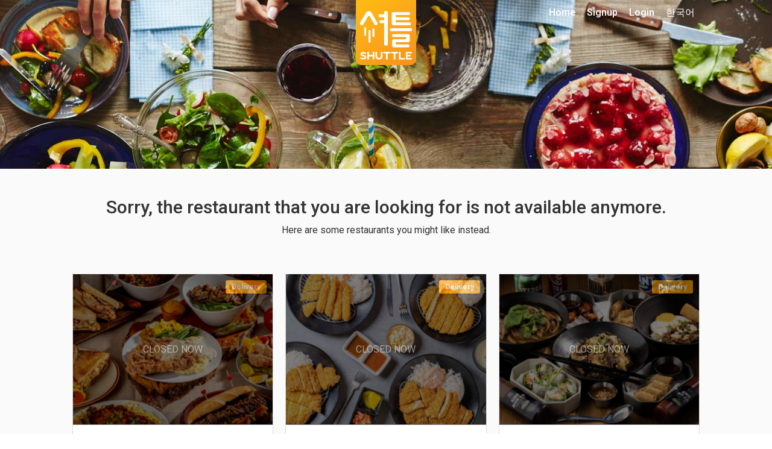

--- FILE ---
content_type: text/html; charset=UTF-8
request_url: https://www.shuttledelivery.co.kr/en/restaurant/menu/2243/porkghetti
body_size: 11413
content:
<!DOCTYPE html>
<html lang="en">
<head>
    <meta charset="utf-8">
<meta http-equiv="X-UA-Compatible" content="IE=edge">
<meta name="viewport" content="width=device-width, initial-scale=1">
<meta http-equiv="Cache-control" content="no-cache">
<meta http-equiv="Expires" content="-1">

<style id="antiClickjack">
    body {
        display: none !important;
    }
</style>
<script type="text/javascript">
    if (self === top) {
        var antiClickjack = document.getElementById("antiClickjack");
        antiClickjack.parentNode.removeChild(antiClickjack);
    } else {
        top.location = self.location;
    }
</script>

<link href="https://www.shuttledelivery.co.kr/en/restaurant/menu/2243/porkghetti" hreflang="x-default" rel="alternate" />
<link href="https://www.shuttledelivery.co.kr/en/restaurant/menu/2243/porkghetti" hreflang="en" rel="alternate" />
<link href="https://www.shuttledelivery.co.kr/ko/restaurant/menu/2243/porkghetti" hreflang="ko" rel="alternate" />
<title>
    Shuttle Delivery</title>

<link href="https://d3af5evjz6cdzs.cloudfront.net/includes/dist/css/style.css?v=11271-nms" rel="stylesheet">

<!--favicon sizes-->

<link rel="icon" type="image/png" href="https://www.shuttledelivery.co.kr/favicon.ico" sizes="128x128"/>
<link rel="icon" type="image/png" href="https://www.shuttledelivery.co.kr/favicon.ico" sizes="64x64"/>
<link rel="icon" type="image/png" href="https://www.shuttledelivery.co.kr/favicon.ico" sizes="48x48"/>
<link rel="icon" type="image/png" href="https://www.shuttledelivery.co.kr/favicon.ico" sizes="32x32"/>
<link rel="icon" type="image/png" href="https://www.shuttledelivery.co.kr/favicon.ico" sizes="16x16"/>

<link rel="apple-touch-icon" href="https://d3af5evjz6cdzs.cloudfront.net/includes/dist/images/logo-150.png"/>
<link href="https://fonts.googleapis.com/css?family=Montserrat:400,700|Roboto" rel="stylesheet">

<link rel="stylesheet" as="style" crossorigin href="https://cdn.jsdelivr.net/gh/orioncactus/pretendard@v1.3.9/dist/web/static/pretendard.min.css"/>

<script src="https://d3af5evjz6cdzs.cloudfront.net/includes/dist/js/polyfillbundle.min.js?v=11271-nms"></script>
<script src="https://cdnjs.cloudflare.com/ajax/libs/modernizr/2.8.3/modernizr.min.js"></script>
<script src="https://d3af5evjz6cdzs.cloudfront.net/includes/dist/js/jquerybundle.min.js?v=11271-nms"></script>
<script type="text/javascript" src="//translate.google.com/translate_a/element.js?cb=googleTranslateElementInit"></script>

<meta name="viewport" content="width=device-width, initial-scale=1.0">
<meta name="description" content="Shuttle delivers the best food from Itaewon, Gangnam, Hongdae, Pyeongtaek and other areas directly to your doorstep. We have a massive selection of foreign food."/>

<!-- Canonical: Always English version -->
<link rel="canonical" href="https://www.shuttledelivery.co.kr/en/restaurant/menu/2243/porkghetti" />
<meta name="robots" content="index, follow">
<meta property="og:locale" content="en_US"/>
<meta property="og:type" content="website"/>
<meta property="og:title" content="Shuttle Delivery"/>
<meta property="og:description" content="Shuttle delivers the best food from Itaewon, Gangnam, Hongdae, Pyeongtaek and other areas directly to your doorstep. We have a massive selection of foreign food."/>
<meta property="og:url" content="https://www.shuttledelivery.co.kr/en/restaurant/menu/2243/porkghetti"/>
<meta property="og:site_name" content="Shuttle Delivery"/>
<meta property="og:image" content="https://d3af5evjz6cdzs.cloudfront.net/includes/dist/images/logo-share-1.jpg">
    <meta property="og:image:width" content="2000">
    <meta property="og:image:height" content="1250">
    <meta property="fb:pages" content="880902195341175"/>
<meta name="facebook-domain-verification" content="lk1bf9pbc2zqsbyucqkpl6eujwd7kr"/>

    <!-- Global site tag (gtag.js) - Google Analytics -->
    <script async src="https://www.googletagmanager.com/gtag/js?id=UA-77265234-1"></script>
    <script>
        var userId = 0;
        var lang = "en";
        var userid_json = null;

        window.dataLayer = window.dataLayer || [];

        function gtag() {
            dataLayer.push(arguments);
        }

        gtag('js', new Date());

        gtag('config', 'UA-77265234-1', {'custom_map': {'dimension1': userId, 'dimension2': lang}});
    </script>
    <script type="text/javascript">
    var shuttle = {"apiurl":"https:\/\/www.shuttledelivery.co.kr\/api","v2api_vd":"https:\/\/www.shuttledelivery.co.kr\/api\/v2\/vendor_dashboard","apikey":"6f45b7e7-317c-4e03-b4c1-b7686c4c0b9b","pubnub_web_publish_key":"pub-c-df9829f2-cdbc-4b59-97a8-3e4538b0b1c6","pubnub_web_subscribe_key":"sub-c-446be936-42c7-11e8-a2e8-d2288b7dcaaf","baseurl":"https:\/\/www.shuttledelivery.co.kr\/en\/","adminurl":"https:\/\/www.shuttledelivery.co.kr\/blueberry\/","disturl":"https:\/\/d3af5evjz6cdzs.cloudfront.net\/includes\/dist\/","translation":{"emptyCartConfirmationQuestion":"Do you really want to remove all items from the basket?","enteryour_trans_gu":"Enter your Gu (District)","enteryour_trans_dong":"Enter your Dong (Neighborhood)","sorry_norestaurants":"<i class='fa fa-ban'><\/i> Sorry, we couldn't find any restaurants for your selection. Try widening your search a little. <br>If you know a restaurant that would fit in this category, please let us know at <a href='mailto:info@shuttledelivery.co.kr'>info@shuttledelivery.co.kr<\/a>","myaccount_tellafriend_referral_status_copy":"COPY","myaccount_tellafriend_referral_status_copied":"COPIED","vendor_dashboard_on_sale":"In Stock","vendor_dashboard_sold_out":"Sold Out Today","vendor_dashboard_sold_out_completely":"Hide","vendor_dashboard_edit_price":"Edit price","vendor_dashboard_save":"Save","vendor_dashboard_cancel":"Cancel","vendor_dashboard_addon":"ADDON","myaccount_confirm_signout":"Are you sure?","confirmorder_required_checkbox_error":"Please confirm that you read the conditions of your order.","confirmorder_select_payment_method":"Please, select a payment method above.","paypal_payment_complete_msg":"Payment with PayPal complete.","paypal_error_payment_not_verified":"Your PayPal payment could not be verified.","paypal_capture_error_transaction_refused":"Paypal declined this transaction because it was flagged as risky in their system. Please try again with a different Paypal funding source or payment method.","paypal_error_payment_process_not_completed":"Your PayPal payment was not completed. Please try again before proceeding.","completeorder_error_following_items_sold_out":"Sorry, the following items are sold out. Please change your order and try again:","general_js_error":"Oh no, that was an error. Please try it again or let us know if this keeps happening.","vendor_dashboard_option_cannot_be_sold_out":"At least one option should be in stock. If none of options are in stock please mark the item as sold out.","kakao_pay_error":"Your payment using Kakao Pay was not approved. Please try again.","generic_order_ajax_error":"Something went wrong... please check your input and try again.<br>","first_data_error":"Credit card payment is not approved. Please try again.","vendor_dashboard_confirm_old_order_error":"This order is older then 2 hours. Please contact our cs.","vendor_dashboard_order_already_confirmed":"This order was confirmed once before. Please refresh the page.","vendor_dashboard_order_already_cancelled":"Unable to confirm \u2014 this order was already canceled by CS.","discountmanager_are_you_sure_delete":"Are you sure? The discount will be canceled and diasppear from your dashboard.","discountmanager_are_you_sure_stop":"Are you sure? This discount will stop immediately and you can only start again by creating a new discount.","discountmanager_you_have_overlapping_discounts":"This discount can not be saved because it is overlapping with another discount. Please change the duration of this discount or disable other discounts first.","vendor_dashboard_option_enabled":"Enabled","vendor_dashboard_option_disabled":"Disabled","phone_verification_invalid_number":"This number seems incorrect. If you believe this is an error, please contact us via Live Chat.","phone_verification_already_in_use":"Sorry, this phone number is already in use by another customer. If this is your phone number, please contact us via Live Chat.","sms_verification_error_non_existent_verification_code":"The code you entered is incorrect.","sms_verification_error_expired_verification_code":"The code you entered is expired. Please request a new code.","sms_verification_error_verified_verification_code":"The code you entered is already verified. Please request a new code.","sms_verification_error_unverified_phone":"Invalid number. Your phone number is not verified. If you believe this message is in error, please contact our customer service team for assistance.","sms_verification_error_missing_captcha":"You must complete the reCAPTCHA verification above first before proceeding.","sms_verification_error_invalid_captcha":"The reCAPTCHA verification above has failed. Please try later.","phone_verification_general_error":"Oops, we had an error trying to send your code. If this persists, please contact us via Live Chat.","sms_verification_success":"Verification Code approved.","resend_verification_code":"Resend Verification Code","error_sending_verification_code":"An error has occurred. Please contact Customer Service.","phone_verified_message":"Your phone number is verified","phone_verification_get_user_details_error":"An error has occurred. Please contact Customer Service.","generic_server_error_logged":"Oops, an unexpected error happened on our server. Our engineers have been notified of the problem and we will work on a fix asap.","paypal_capture_error_instrument_declined":"PayPal reported a problem while processing your selected payment method. Please contact your bank or credit\/debit card company.","paypal_capture_error_invalid_resource_id":"The payment could not be found","paypal_capture_error_payer_cannot_pay":"This PayPal payment was declined due to insufficient funds.","paypal_capture_error_not_approved":"Sorry, your PayPal payment was not approved.","paypal_capture_error_unknown":"Sorry, something went wrong with PayPal. Please try again.","vendor_dashboard_report_item_sold_out":"WARNING: This will not remove the item from this order, it will notify our Customer Service via Freshchat about its unavailability. However, It will be marked as sold out for future orders. Are you sure you want to mark this item as sold out?","sold_out":"Sold Out","time_minute":"minute","time_second":"second","user_creation_invalid_email":"Please enter a valid email address.","user_creation_email_verification_request_code":" Click <a id=\"requestNewCode\" style=\"cursor: pointer\">here<\/a> for a new code.","vendor_dashboard_customer_order_serial_heading_1":"NEW","vendor_dashboard_customer_order_serial_heading_2":"2nd Order","vendor_dashboard_customer_order_serial_heading_3":"3rd Order","vendor_dashboard_customer_order_serial_heading_vip":"VIP","vendor_dashboard_customer_order_serial_body_1":"This is the 1st time this customer is ordering from your store","vendor_dashboard_customer_order_serial_body_2":"This is the 2nd time this customer is ordering from your store","vendor_dashboard_customer_order_serial_body_3":"This is the 3rd time this customer is ordering from your store","vendor_dashboard_customer_order_serial_body_vip":"This is the {0}th time this customer is ordering from your store","vendor_dashboard_confirm_ready_for_pickup":"Are you sure? The pickup time will be updated and this order will be marked ready for pickup.","vendor_sold_out_addon_modal_this_category":"Yes, similar addons in {0} category","vendor_dashboard_text_cancelled":"Cancelled","vendor_dashboard_text_order_cancelled":"Order Cancelled","vendor_dashboard_text_please_confirm":"Please Confirm","vendor_dashboard_text_confirmed":"Confirmed","vendor_dashboard_text_completed":"Completed","vendor_dashboard_text_requested":"Requested","vendor_dashboard_new_order":"New Order #{orderReferenceShort}","vendor_dashboard_text_yes":"Yes","vendor_dashboard_text_no":"No","vendor_dashboard_printing_enabled":"Printing Enabled","vendor_dashboard_printing_disabled":"Printing Disabled","vendor_dashboard_qz_tray_connection_active":"Active","vendor_dashboard_qz_tray_connection_inactive":"Inactive","vendor_dashboard_qz_tray_connection_waiting":"Waiting","vendor_dashboard_qz_tray_connection_error":"Error","vendor_dashboard_no_printer":"No active printer found"},"guest_address":null,"lang":"en","is_logged_in":false,"errorCodes":{"E_CART_CLOSED":390,"E_PHONE_NUMBER_INVALID":430,"E_PHONE_NUMBER_ALREADY_VERIFIED":440,"E_NON_EXISTENT_VERIFICATION_CODE":450,"E_EXPIRED_VERIFICATION_CODE":460,"E_ALREADY_VERIFIED_VERIFICATION_CODE":470,"E_CANNOT_FIND_VERIFIED_PHONE_NUMBER":480,"E_MISSING_CAPTCHA_CODE":435,"E_INVALID_CAPTCHA_CODE":436,"E_CUSTOM_SHOW_ERROR_MESSAGE":240},"is_phone_verification_mandatory":true,"is_email_verification_mandatory":true,"log_stream_name":"blueberry_web-frontend_customer","access_token":"","is_order_menu_item_sell_out_allowed":false,"amplitude_api_key":"78967a31643b0eedd6e4e055e877440e","user_id":"","settings":{"shuttle_email_verification_code_resend_time":120,"shuttle_vendor_dashboard_vip_order_count":4}};</script>
<!-- Google Tag Manager -->
<script>(function(w,d,s,l,i){w[l]=w[l]||[];w[l].push({'gtm.start':
new Date().getTime(),event:'gtm.js'});var f=d.getElementsByTagName(s)[0],
j=d.createElement(s),dl=l!='dataLayer'?'&l='+l:'';j.async=true;j.src=
'https://www.googletagmanager.com/gtm.js?id='+i+dl;f.parentNode.insertBefore(j,f);
})(window,document,'script','dataLayer','GTM-TBLZQJZ');</script>
<!-- End Google Tag Manager -->
<!-- appsflyer -->
    <script>
        !function (t, e, n, s, a, c, i, o, p) {
            t.AppsFlyerSdkObject = a, t.AF = t.AF || function () {
                (t.AF.q = t.AF.q || []).push([Date.now()].concat(Array.prototype.slice.call(arguments)))
            },
                t.AF.id = t.AF.id || i, t.AF.plugins = {}, o = e.createElement(n), p = e.getElementsByTagName(n)[0], o.async = 1,
                o.src = "https://websdk.appsflyer.com?" + (c.length > 0 ? "st=" + c.split(",").sort().join(",") + "&" : "") + (i.length > 0 ? "af_id=" + i : ""),
                p.parentNode.insertBefore(o, p)
        }(window, document, "script", 0, "AF", "banners", {banners: {key: "83077a4b-7dee-481a-b39c-a46ef15511b7"}});
        AF('banners', 'showBanner');
    </script>
    
<!-- Lottie files script - TODO: replace when V2 layout is ready -->
<script src="https://unpkg.com/@lottiefiles/lottie-player@latest/dist/lottie-player.js"></script>
<script src="https://cdnjs.cloudflare.com/ajax/libs/lottie-web/5.7.13/lottie.min.js"></script>
<script src="https://d3af5evjz6cdzs.cloudfront.net/includes/dist/js/goshuttle.js?v=11271-nms"></script>
<script>
    window.fbAsyncInit = function () {
        FB.init({
            appId: '251602145204411',
            cookie: true,
            xfbml: true,
            autoLogAppEvents: true,
            version: 'v14.0'
        });

        FB.AppEvents.logPageView();
    };

    (function (d, s, id) {
        var js, fjs = d.getElementsByTagName(s)[0];
        if (d.getElementById(id)) {
            return;
        }
        js = d.createElement(s);
        js.id = id;
        js.src = "https://connect.facebook.net/en_US/sdk.js";
        fjs.parentNode.insertBefore(js, fjs);
    }(document, 'script', 'facebook-jssdk'));

    function googleTranslateElementInit() {
        var userLang = navigator.language || navigator.userLanguage;
        var shortUserLang = userLang.substr(0, 2);
        var chineseTrans = $('.chinese-trans-link');
        var chineseTransOffLink = $('.turn-off-trans-link');

        if (shortUserLang === 'zh') {
            $('.chinese-trans').removeClass('hidden');
        } else {
            return;
        }

        if ($.cookie('googtrans')) {
            chineseTransOffLink.removeClass('hidden');
        } else {
            chineseTrans.removeClass('hidden');
        }

        new google.translate.TranslateElement({
            pageLanguage: 'en'
        }, 'google_translate_element');

        if ($.cookie('googleTrans')) {
            return;
        }

        $.cookie('googleTrans', true, {
            path: '/'
        });

        $(chineseTrans[0]).trigger('click');
    }
</script>    <script src="https://wchat.freshchat.com/js/widget.js"></script>
</head>

<body class="">



<!-- Global site tag (gtag.js) - Google Ads: 871924625 -->
<script async src='https://www.googletagmanager.com/gtag/js?id=AW-871924625'></script>
<script>
window.dataLayer = window.dataLayer || [];
  function gtag(){dataLayer.push(arguments);}
  gtag('js', new Date());

  gtag('config', 'AW-871924625');
</script><!-- Google Tag Manager (noscript) -->
<noscript><iframe src="https://www.googletagmanager.com/ns.html?id=GTM-TBLZQJZ"
height="0" width="0" style="display:none;visibility:hidden"></iframe></noscript>
<!-- End Google Tag Manager (noscript) --><div id="fb-root"></div>
<script>
    $(function () {
        // Handle the cookie logic on dropdown item click
        $('.dropdown-item').on('click', function () {
            // Get the BranchId from the anchor's href
            const url = $(this).attr('href');
            const branchId = url.substring(url.lastIndexOf('/') + 1);

            // Create a cookie that expires in 30 days
            const d = new Date();
            d.setTime(d.getTime() + (30 * 24 * 60 * 60 * 1000));
            const expires = "expires=" + d.toUTCString();
            document.cookie = "lastBranchId=" + branchId + ";" + expires + ";path=/";
        });

                document.addEventListener('contextmenu', function (e) {
            e.preventDefault();
            return false;
        });
            });
</script>

<div class="canvas">

    
<nav class="navbar navbar-transparent navbar-fixed-top visible-xs">
    <div class="container">
        <div class="navbar-header">
            <button type="button" class="navbar-toggle collapsed" data-toggle="collapse" data-target="#navbar" aria-expanded="false" aria-controls="navbar">
                <span class="sr-only">Toggle navigation</span>
                <span class="icon-bar"></span>
                <span class="icon-bar"></span>
                <span class="icon-bar"></span>
            </button>
        </div>
        <div id="navbar" class="navbar-collapse collapse" aria-expanded="false">
            <ul class="nav navbar-nav">
                <li>
                    <a href="https://www.shuttledelivery.co.kr/en">Home</a>                </li>
                                    <li>
                        <a href="https://www.shuttledelivery.co.kr/en/signup">Signup</a>                    </li>
                    <li>
                        <a href="https://www.shuttledelivery.co.kr/en/login?returnurl=https%3A%2F%2Fwww.shuttledelivery.co.kr%2Fen%2Frestaurant%2Fmenu%2F2243%2Fporkghetti">Login</a>                    </li>
                                    <li>
                    <a href="https://www.shuttledelivery.co.kr/ko/restaurant/menu/2243/porkghetti">한국어</a>                </li>
                <li class="chinese-trans hidden">
                    <a class="hidden trans-option chinese-trans-link" href="#">中文</a>
                    <a class='hidden trans-option turn-off-trans-link' href="#">关闭翻译</a>
                </li>
                <li id="translate-placeholder-small"></li>

                <li>
                    <div class="nav-divider-custom"></div>
                </li>

                <li>
                    <a href="https://www.shuttledelivery.co.kr/en/gift_card_voucher">
                        Gift Vouchers                    </a>
                </li>

                <li>
                    <a href="https://www.shuttledelivery.co.kr/en/contact/partner">
                        For Restaurants                    </a>
                </li>
                <li>
                    <a href="https://partners.shuttledelivery.co.kr/shuttle-blog">
                        Shuttle Blog                    </a>
                </li>

                <li>
                    <div class="app-store-badges">
            <div class="appbanner-col">
            <div class="app-badge">
                <a href="https://shuttle-subdomain.onelink.me/JI8I/7222d1a5" data-gatracking="outbound/app/apple-en" class="header-applink-apple">
                    <img alt="Download on the App Store" src="https://d3af5evjz6cdzs.cloudfront.net/includes/dist/images/app-images/store-badges/ios_appstore_en.png"/>
                </a>
            </div>
        </div>
                <div class="appbanner-col">
            <div class="app-badge">
                <a href="https://shuttle-subdomain.onelink.me/JI8I/hlifojso" data-gatracking="outbound/app/google-en" class="header-applink-google">
                    <img alt="Get it on Google Play" src="https://d3af5evjz6cdzs.cloudfront.net/includes/dist/images/app-images/store-badges/google_play_en_badge.png"/>
                </a>
            </div>
        </div>
        </div>
                </li>

            </ul>
        </div><!--/.nav-collapse -->
    </div>
</nav>

    <div id="screenCanvasNavbar">

        
        <div id="imageheader" style="position: relative; background-color: #FFF; background-image: url('https://d3af5evjz6cdzs.cloudfront.net/includes/dist/images/headers/Shuttle_Main_MainImage_01.jpg');">
            
            <!-- Content inside the header, positioned on top of the Lottie animation -->
            <div class="imageheader-filter " style="position: relative; z-index: 2;">
                <div class="headercontent">
                    <div class="logo">
                        <a href="https://www.shuttledelivery.co.kr/en">
                            <img src="https://d3af5evjz6cdzs.cloudfront.net/includes/dist/images/logo-frontpage.png" alt="Shuttle Logo">
                        </a>
                    </div>
                    <div class="header-content">
                        
<div class="minimal">
        </div>
                    </div>
                    <div class="mainnav hidden-xs">
    <ul id="menu-menu" class="main-menu">
        <li class="menu-item">
            <a href="https://www.shuttledelivery.co.kr/en">Home</a>        </li>
                    <li class="menu-item">
                <a href="https://www.shuttledelivery.co.kr/en/signup">Signup</a>            </li>
            <li class="menu-item">
                <a href="https://www.shuttledelivery.co.kr/en/login?returnurl=https%3A%2F%2Fwww.shuttledelivery.co.kr%2Fen%2Frestaurant%2Fmenu%2F2243%2Fporkghetti">Login</a>            </li>
                    <li class="menu-item">
            <a href="https://www.shuttledelivery.co.kr/ko/restaurant/menu/2243/porkghetti">한국어</a>        </li>
        <li class="chinese-trans hidden">
            <a class="hidden trans-option chinese-trans-link" href="#">中文</a>
            <a class='hidden trans-option turn-off-trans-link' href="#">关闭翻译</a>
        </li>
    </ul>
    <div class="hidden" id="translate-placeholder-large">
        <div id="google_translate_element"></div>
    </div>
</div>

<script>
    $(function () {
        // Handle dropdown hover functionality
        $('.dropdown').on('mouseenter', function () {
            $(this).addClass('open').find('.desktop-menu .dropdown-menu').addClass('show');
        }).on('mouseleave', function () {
            // A slight delay to allow the user to move the mouse into the dropdown menu
            const dropdown = $(this);
            setTimeout(function () {
                if (!dropdown.is(':hover')) {
                    dropdown.removeClass('open').find('.desktop-menu .dropdown-menu').removeClass('show');
                }
            }, 100);
        });
    });
</script>
                </div>
            </div>
        </div>

<div class="restaurant-close-message-wrapper">
    <div class="restaurant-close-message container text-center">
        <h1>Sorry, the restaurant that you are looking for is not available anymore.</h1>
        <p>Here are some restaurants you might like instead.</p>
    </div>
</div>
<div class="restaurant-list-container">
    
<section class="restaurant-listview">
    <div class="container">
        <div class="loader text-center col-xs-12 hidden">
            <img src="https://d3af5evjz6cdzs.cloudfront.net/includes/dist/images/loading.gif" alt="loading">
        </div>
        <div class="row">
            <div class="restaurant-listitems">
                <div class="col-xs-6 col-md-4 restaurantcolumn">
    <div class="restaurantitem closed">
        <a class="restaurantitem-imagelink" href="https://www.shuttledelivery.co.kr/en/restaurant/menu/2754/guerrilla-gourmet">
                            <span class="label label-delivery-option">Delivery</span>
                
                            <div class="restaurant-mainimage lazy" data-original="https://d3af5evjz6cdzs.cloudfront.net/images/uploads/320x0/lineup_ddc5efb98c17c40eb4f1284e82bfafd31717143719.jpg"></div>
            
                            <div class="closedtext">Closed now</div>
                                    </a>
        <div class="restaurant-details">
            <div class="tophalf">
                <a href="https://www.shuttledelivery.co.kr/en/restaurant/menu/2754/guerrilla-gourmet">
                    <h2>Guerrilla Gourmet</h2>
                </a>
                <h4 class="cuisines">
                    American & Grill                </h4>
            </div>
            <div class="divider"></div>
            <div class="bottomhalf">
                
            </div>
        </div>
    </div>
</div><div class="col-xs-6 col-md-4 restaurantcolumn">
    <div class="restaurantitem closed">
        <a class="restaurantitem-imagelink" href="https://www.shuttledelivery.co.kr/en/restaurant/menu/3163/happy-tonkatsu">
                            <span class="label label-delivery-option">Delivery</span>
                
                            <div class="restaurant-mainimage lazy" data-original="https://d3af5evjz6cdzs.cloudfront.net/images/uploads/320x0/0-_01_ea4d9ea87d5a40ae7c29fc8510dfa8701750130291.jpg"></div>
            
                            <div class="closedtext">Closed now</div>
                                    </a>
        <div class="restaurant-details">
            <div class="tophalf">
                <a href="https://www.shuttledelivery.co.kr/en/restaurant/menu/3163/happy-tonkatsu">
                    <h2>Happy Tonkatsu</h2>
                </a>
                <h4 class="cuisines">
                    Korean, American & Grill                </h4>
            </div>
            <div class="divider"></div>
            <div class="bottomhalf">
                
            </div>
        </div>
    </div>
</div><div class="col-xs-6 col-md-4 restaurantcolumn">
    <div class="restaurantitem closed">
        <a class="restaurantitem-imagelink" href="https://www.shuttledelivery.co.kr/en/restaurant/menu/2801/pho-mein-songtan-sinjang">
                            <span class="label label-delivery-option">Delivery</span>
                
                            <div class="restaurant-mainimage lazy" data-original="https://d3af5evjz6cdzs.cloudfront.net/images/uploads/320x0/capture-dcran-2025-05-07--114104_3d7556228cec6538b0049b814a59e8381746585738.jpg"></div>
            
                            <div class="closedtext">Closed now</div>
                                    </a>
        <div class="restaurant-details">
            <div class="tophalf">
                <a href="https://www.shuttledelivery.co.kr/en/restaurant/menu/2801/pho-mein-songtan-sinjang">
                    <h2>Pho Mein (Songtan Sinjang)</h2>
                </a>
                <h4 class="cuisines">
                    Asian                </h4>
            </div>
            <div class="divider"></div>
            <div class="bottomhalf">
                
            </div>
        </div>
    </div>
</div><div class="col-xs-6 col-md-4 restaurantcolumn">
    <div class="restaurantitem closed">
        <a class="restaurantitem-imagelink" href="https://www.shuttledelivery.co.kr/en/restaurant/menu/2104/doggy-style-hot-dogs">
                            <span class="label label-delivery-option">Delivery</span>
                
                            <div class="restaurant-mainimage lazy" data-original="https://d3af5evjz6cdzs.cloudfront.net/images/uploads/320x0/lineup_cfbd58c242293152eceb0cabe976d07e1646127522.jpg"></div>
            
                            <div class="closedtext">Closed now</div>
                                            <div class="onlyonshuttle">
                    <span class="badge-base">
                        <span class="nowrap">
                            ONLY ON <span>SHUTTLE</span>                        </span>
                    </span>
                </div>
                        </a>
        <div class="restaurant-details">
            <div class="tophalf">
                <a href="https://www.shuttledelivery.co.kr/en/restaurant/menu/2104/doggy-style-hot-dogs">
                    <h2>Doggy Style Hot Dogs</h2>
                </a>
                <h4 class="cuisines">
                    American & Grill                </h4>
            </div>
            <div class="divider"></div>
            <div class="bottomhalf">
                
            </div>
        </div>
    </div>
</div><div class="col-xs-6 col-md-4 restaurantcolumn">
    <div class="restaurantitem closed">
        <a class="restaurantitem-imagelink" href="https://www.shuttledelivery.co.kr/en/restaurant/menu/3252/limsaboo-tonkatsu-house-seojong">
                            <span class="label label-delivery-option">Delivery</span>
                
                            <div class="restaurant-mainimage lazy" data-original="https://d3af5evjz6cdzs.cloudfront.net/images/uploads/320x0/2-_5ce26396830476ef8baa178c98f9be3a1761641858.png"></div>
            
                            <div class="closedtext">Closed now</div>
                                    </a>
        <div class="restaurant-details">
            <div class="tophalf">
                <a href="https://www.shuttledelivery.co.kr/en/restaurant/menu/3252/limsaboo-tonkatsu-house-seojong">
                    <h2>Limsaboo Tonkatsu House (Seojong)</h2>
                </a>
                <h4 class="cuisines">
                    American & Grill, Japanese                </h4>
            </div>
            <div class="divider"></div>
            <div class="bottomhalf">
                
            </div>
        </div>
    </div>
</div><div class="col-xs-6 col-md-4 restaurantcolumn">
    <div class="restaurantitem closed">
        <a class="restaurantitem-imagelink" href="https://www.shuttledelivery.co.kr/en/restaurant/menu/2667/beer-depot-american-grub">
                            <span class="label label-delivery-option">Delivery</span>
                
                            <div class="restaurant-mainimage lazy" data-original="https://d3af5evjz6cdzs.cloudfront.net/images/uploads/320x0/lineup_ed2f3c3048c1839d96c4c11b8765a2e91705820090.jpg"></div>
            
                            <div class="closedtext">Closed now</div>
                                            <div class="onlyonshuttle">
                    <span class="badge-base">
                        <span class="nowrap">
                            ONLY ON <span>SHUTTLE</span>                        </span>
                    </span>
                </div>
                        </a>
        <div class="restaurant-details">
            <div class="tophalf">
                <a href="https://www.shuttledelivery.co.kr/en/restaurant/menu/2667/beer-depot-american-grub">
                    <h2>Beer Depot & American Grub </h2>
                </a>
                <h4 class="cuisines">
                    Chicken, American & Grill                </h4>
            </div>
            <div class="divider"></div>
            <div class="bottomhalf">
                
            </div>
        </div>
    </div>
</div>            </div>
        </div>
        <div class="row">
                            <div class="col-xs-12 text-center showall">
                    <a href="https://www.shuttledelivery.co.kr/en/restaurant" class="btn btn-primary btn-rounded btn-wide">
                        Show All                    </a>
                </div>
            
            <div class="loading col-lg-12" style="display: none;">
                <img src="https://d3af5evjz6cdzs.cloudfront.net/includes/dist/images/loading.gif" alt="loading data">
            </div>
            <div class="message text-center col-lg-12" style="display: none">
                <p></p>
            </div>
        </div>
    </div>
</section>
</div>
<footer>
    <div class="clearfix"></div>
    <div class="container">
        <div id="sidebars" class="row">
            <div class="col-lg-8 col-md-12" id="companyinfo">
                <div>
                    <ul class="horizontallist">
                        <li><a href="https://www.shuttledelivery.co.kr/en/gift_card_voucher">Gift Vouchers</a></li>
                        <li>
                            <a href="https://partners.shuttledelivery.co.kr/blog" target="_blank">Shuttle Blog</a>
                        </li>
                        <li>
                            <a href="https://www.shuttledelivery.co.kr/en/contact/partner" class="branch_dashboard">
                                Partner Login                            </a>
                        </li>
                        <li><a href="https://partners.shuttledelivery.co.kr/careers" target="_blank">Careers</a></li>
                        <li><a href="https://www.shuttledelivery.co.kr/en/contact">Contact</a></li>
                    </ul>
                    <ul class="horizontallist secondlist">
                        <li class="listlabel">
                            <a href="https://drive.google.com/drive/folders/1lQRXQmfWhiI43ESYnd2DcW8NNfPLXj-h" target="_blank">
                                Brand Assets                            </a>
                        </li>
                        <li><a href="https://www.shuttledelivery.co.kr/en/faq">FAQ’s</a></li>
                        <li><a href="https://www.shuttledelivery.co.kr/en/faq/privacy">Privacy Policy</a></li>
                        <li><a href="https://www.shuttledelivery.co.kr/en/faq/terms">Terms & Conditions</a></li>
                        <li>
                            <a href="https://partners.shuttledelivery.co.kr/drivers-en" target="_blank">Become a Driver</a>
                        </li>
                        <li>
                            <a href="https://partners.shuttledelivery.co.kr/en" target="_blank">Become a Restaurant Partner</a>
                        </li>
                        <li>
                            <a href="https://partners.shuttledelivery.co.kr/shuttlexotter-en" target="_blank">Shuttle x Otter Korea</a>
                        </li>
                        <li>
                            <a href="https://partners.shuttledelivery.co.kr/tickets" target="_blank">Buy Tickets</a>
                        </li>
                        <li>
                            <a href="https://docs.google.com/presentation/d/14UGRenj5SR3CbRVmj8iFoH-YMF_uVqKztLGkFl5B3JQ/edit?slide=id.p#slide=id.p" target="_blank">Advertise with us</a>
                        </li>
                    </ul>
                </div>
                <div class="companydetail row">
                    <div class="col-xs-2">
                        <img class="footerlogo" src="https://d3af5evjz6cdzs.cloudfront.net/includes/dist/images/shuttle_white_transparent_120.png">
                    </div>
                    <div class="col-xs-10">
                        <h3></h3>
                        <p>
                            Local eats, delivered. Shuttle delivers from Korea’s best restaurants, so you can enjoy the best food in the comfort of your home, office, or wherever you happen to be! We are presently serving communities in Seoul, Osan, Pyeongtaek, Daegu, and Busan with regional hubs delivering around Osan Air Base, Camp Humphreys, Camp Walker, Camp Henry. We offer a fully bilingual food delivery service for customers to order in either <a href="https://www.shuttledelivery.co.kr/en" data-gatracking="interaction/language_footer/en">English</a> or <a href="https://www.shuttledelivery.co.kr/ko" data-gatracking="interaction/language_footer/ko">Korean (한국어)</a>. Browse local restaurants and get food delivered or pick up yourself on our easy-to-use app. Don’t know what to eat in Korea? The Shuttle Delivery app recommends new, popular, and trending restaurants and remembers all of your local favorites.                         </p>
                    </div>
                </div>
            </div>
            <div class="col-lg-4 col-md-6 col-sm-8 col-xs-12" id="footer-contact">
                <div class="phone-no">
                    Or, contact us on Facebook                    <a href="https://www.facebook.com/ShuttleDeliveryCo/">ShuttleDeliveryCo</a>
                </div>
                <div>
                    <h5>Hours of Operation</h5>
                    <div>
                        <div>Monday - Friday 10:00 AM - 10:00 PM</div>
                        <div>Saturday & Sunday 10:00 AM - 10:00 PM</div>
                    </div>
                </div>
            </div>

            <div class="col-lg-4 col-md-6 col-sm-4 col-xs-12" id="footer-socialmedia">

                <a class="socialicon" target="_blank" href="https://www.facebook.com/ShuttleDeliveryCo" data-gatracking="outbound/socialicon/facebook-en">
                    <span class="fa-stack fa-lg">
                        <i class="fa fa-circle-thin fa-stack-2x"></i>
                        <i class="fa fa-facebook fa-stack-1x"></i>
                    </span>
                </a>
                <a class="socialicon" target="_blank" href="https://instagram.com/shuttledelivery" data-gatracking="outbound/socialicon/instagram-en">
                    <span class="fa-stack fa-lg">
                        <i class="fa fa-circle-thin fa-stack-2x"></i>
                        <i class="fa fa-instagram fa-stack-1x"></i>
                    </span>
                </a>
                <a class="socialicon" target="_blank" href="https://twitter.com/shuttledelivery" data-gatracking="outbound/socialicon/twitter-en">
                    <span class="fa-stack fa-lg">
                        <i class="fa fa-circle-thin fa-stack-2x"></i>
                        <i class="fa fa-twitter fa-stack-1x"></i>
                    </span>
                </a>
                <a class="socialicon" target="_blank" href="https://blog.naver.com/shuttledeliverykr" data-gatracking="outbound/socialicon/naverblog-en">
                    <span class="fa-stack fa-lg">
                        <i class="fa fa-circle-thin fa-stack-2x"></i>
                        <i class="fa fa-stack-1x">
                            <img src="https://d3af5evjz6cdzs.cloudfront.net/includes/dist/images/Naver.svg" alt="">
                        </i>
                    </span>
                </a>
            </div>
            <div class="clearfix"></div>

            <div class="col-lg-12 app-store-badges">
                <div class="col-sm-3 col-xs-6">
                <a href="https://shuttle-subdomain.onelink.me/JI8I/7222d1a5" data-gatracking="outbound/app/apple-en" class="app-badge">
                    <img alt="Download on the App Store" src="https://d3af5evjz6cdzs.cloudfront.net/includes/dist/images/app-images/store-badges/ios_appstore_en.png"/>
                </a>
            </div>
                        <div class="col-sm-3 col-xs-6">
                <a href="https://shuttle-subdomain.onelink.me/JI8I/hlifojso" data-gatracking="outbound/app/google-en" class="app-badge">
                    <img alt="Get it on Google Play" src="https://d3af5evjz6cdzs.cloudfront.net/includes/dist/images/app-images/store-badges/google_play_en_badge.png"/>
                </a>
            </div>
            </div>


            <div class="col-lg-12" id="copyright">
                Seoul, Yongsan-Gu, Cheongpa-ro 247, 5th Floor (Aejeon Building) | Shuttle Co., Ltd. | Representative: Lauren Lee | Business Reg: 392-81-00174 | Ecommerce Business Reg: 2018-서울용산-0509 | Phone: 1661-8482 | <a href='https://www.ftc.go.kr/bizCommPop.do?wrkr_no=3928100174'>Business Info</a> | &copy; 2026            </div>


        </div>

    </div>

</footer>
<div id="shuttle-generic-modal" class="modal fade" role="dialog">
    <div class="modal-dialog">

        <!-- Modal content-->
        <div class="modal-content">
            <div class="modal-header">
                <button type="button" class="close" data-dismiss="modal">&times;</button>
                <h4 class="modal-title">nocontent</h4>
            </div>
            <div class="modal-body">
                <p>nocontent</p>
            </div>
            <div class="modal-footer">
                <button type="button" class="btn btn-default" data-dismiss="modal">Close</button>
            </div>
        </div>

    </div>
</div></div> <!-- end canvas-->

<script src="https://d3af5evjz6cdzs.cloudfront.net/includes/dist/js/vendorbundle.min.js?v=11271-nms"></script>
<link rel="stylesheet" href="https://maxcdn.bootstrapcdn.com/font-awesome/4.7.0/css/font-awesome.min.css">

<script>
    var lightbox = lightbox || false;
    if (lightbox !== false) {
        lightbox.option({
            'resizeDuration': 300,
            'wrapAround': false,
            'fadeDuration': 300,
            'disableScrolling': true,
            'showImageNumberLabel': false
        });
    }
</script>

<!-- Google Tag Manager (noscript) -->
<script>
  window.addEventListener('load', function() {
    jQuery('body').on('mousedown', '.addtocart-button', function() {
      gtag('event', 'conversion', {
        'send_to': 'AW-871924625/zu2OCOKx9NIDEJGH4p8D'
      });
    })
    jQuery('body').on('submit', '[action=\'https://www.shuttledelivery.co.kr/en/signup\']', function() {
      gtag('event', 'conversion', {
        'send_to': 'AW-871924625/71dICP36jtsDEJGH4p8D'
      });
    })
  });
</script>
<!-- End Google Tag Manager (noscript) -->
<style>
    #global-loader {
        position: fixed;
        top: 0;
        left: 0;
        width: 100vw;
        height: 100vh;
        background: rgba(255, 255, 255, 0.7);
        z-index: 9999;
        display: flex;
        align-items: center;
        justify-content: center;
    }
</style>

<!-- Global Loader Overlay -->
<div id="global-loader" style="display:none;">
    
<style type="text/css">
    .sk-circle {
    margin: 100px auto;
        width: 40px;
        height: 40px;
        position: relative;
    }
    .sk-circle .sk-child {
    width: 100%;
    height: 100%;
    position: absolute;
    left: 0;
    top: 0;
}
    .sk-circle .sk-child:before {
    content: '';
    display: block;
    margin: 0 auto;
        width: 15%;
        height: 15%;
        background-color: #333;
        border-radius: 100%;
        -webkit-animation: sk-circleBounceDelay 1.2s infinite ease-in-out both;
        animation: sk-circleBounceDelay 1.2s infinite ease-in-out both;
    }
    .sk-circle .sk-circle2 {
    -webkit-transform: rotate(30deg);
        -ms-transform: rotate(30deg);
        transform: rotate(30deg); }
    .sk-circle .sk-circle3 {
    -webkit-transform: rotate(60deg);
        -ms-transform: rotate(60deg);
        transform: rotate(60deg); }
    .sk-circle .sk-circle4 {
    -webkit-transform: rotate(90deg);
        -ms-transform: rotate(90deg);
        transform: rotate(90deg); }
    .sk-circle .sk-circle5 {
    -webkit-transform: rotate(120deg);
        -ms-transform: rotate(120deg);
        transform: rotate(120deg); }
    .sk-circle .sk-circle6 {
    -webkit-transform: rotate(150deg);
        -ms-transform: rotate(150deg);
        transform: rotate(150deg); }
    .sk-circle .sk-circle7 {
    -webkit-transform: rotate(180deg);
        -ms-transform: rotate(180deg);
        transform: rotate(180deg); }
    .sk-circle .sk-circle8 {
    -webkit-transform: rotate(210deg);
        -ms-transform: rotate(210deg);
        transform: rotate(210deg); }
    .sk-circle .sk-circle9 {
    -webkit-transform: rotate(240deg);
        -ms-transform: rotate(240deg);
        transform: rotate(240deg); }
    .sk-circle .sk-circle10 {
    -webkit-transform: rotate(270deg);
        -ms-transform: rotate(270deg);
        transform: rotate(270deg); }
    .sk-circle .sk-circle11 {
    -webkit-transform: rotate(300deg);
        -ms-transform: rotate(300deg);
        transform: rotate(300deg); }
    .sk-circle .sk-circle12 {
    -webkit-transform: rotate(330deg);
        -ms-transform: rotate(330deg);
        transform: rotate(330deg); }
    .sk-circle .sk-circle2:before {
    -webkit-animation-delay: -1.1s;
        animation-delay: -1.1s; }
    .sk-circle .sk-circle3:before {
    -webkit-animation-delay: -1s;
        animation-delay: -1s; }
    .sk-circle .sk-circle4:before {
    -webkit-animation-delay: -0.9s;
        animation-delay: -0.9s; }
    .sk-circle .sk-circle5:before {
    -webkit-animation-delay: -0.8s;
        animation-delay: -0.8s; }
    .sk-circle .sk-circle6:before {
    -webkit-animation-delay: -0.7s;
        animation-delay: -0.7s; }
    .sk-circle .sk-circle7:before {
    -webkit-animation-delay: -0.6s;
        animation-delay: -0.6s; }
    .sk-circle .sk-circle8:before {
    -webkit-animation-delay: -0.5s;
        animation-delay: -0.5s; }
    .sk-circle .sk-circle9:before {
    -webkit-animation-delay: -0.4s;
        animation-delay: -0.4s; }
    .sk-circle .sk-circle10:before {
    -webkit-animation-delay: -0.3s;
        animation-delay: -0.3s; }
    .sk-circle .sk-circle11:before {
    -webkit-animation-delay: -0.2s;
        animation-delay: -0.2s; }
    .sk-circle .sk-circle12:before {
    -webkit-animation-delay: -0.1s;
        animation-delay: -0.1s; }

    @-webkit-keyframes sk-circleBounceDelay {
    0%, 80%, 100% {
        -webkit-transform: scale(0);
            transform: scale(0);
        } 40% {
        -webkit-transform: scale(1);
              transform: scale(1);
          }
    }

    @keyframes sk-circleBounceDelay {
    0%, 80%, 100% {
        -webkit-transform: scale(0);
            transform: scale(0);
        } 40% {
        -webkit-transform: scale(1);
              transform: scale(1);
          }
    }
</style>

<div class="sk-circle">
    <div class="sk-circle1 sk-child"></div>
    <div class="sk-circle2 sk-child"></div>
    <div class="sk-circle3 sk-child"></div>
    <div class="sk-circle4 sk-child"></div>
    <div class="sk-circle5 sk-child"></div>
    <div class="sk-circle6 sk-child"></div>
    <div class="sk-circle7 sk-child"></div>
    <div class="sk-circle8 sk-child"></div>
    <div class="sk-circle9 sk-child"></div>
    <div class="sk-circle10 sk-child"></div>
    <div class="sk-circle11 sk-child"></div>
    <div class="sk-circle12 sk-child"></div>
</div>
</div>

<script>
    function showGlobalLoader() {
        document.getElementById('global-loader').style.display = 'flex';
    }
    function hideGlobalLoader() {
        document.getElementById('global-loader').style.display = 'none';
    }
</script></body></html>


--- FILE ---
content_type: text/css
request_url: https://d3af5evjz6cdzs.cloudfront.net/includes/dist/css/style.css?v=11271-nms
body_size: 49251
content:
@import'https://fonts.googleapis.com/css?family=Roboto:400,500,700';.flatpickr-calendar{background:rgba(0,0,0,0);opacity:0;display:none;text-align:center;visibility:hidden;padding:0;-webkit-animation:none;animation:none;direction:ltr;border:0;font-size:14px;line-height:24px;border-radius:5px;position:absolute;width:307.875px;-webkit-box-sizing:border-box;box-sizing:border-box;-ms-touch-action:manipulation;touch-action:manipulation;background:#fff;-webkit-box-shadow:1px 0 0 #e6e6e6,-1px 0 0 #e6e6e6,0 1px 0 #e6e6e6,0 -1px 0 #e6e6e6,0 3px 13px rgba(0,0,0,.08);box-shadow:1px 0 0 #e6e6e6,-1px 0 0 #e6e6e6,0 1px 0 #e6e6e6,0 -1px 0 #e6e6e6,0 3px 13px rgba(0,0,0,.08)}.flatpickr-calendar.open,.flatpickr-calendar.inline{opacity:1;max-height:640px;visibility:visible}.flatpickr-calendar.open{display:inline-block;z-index:99999}.flatpickr-calendar.animate.open{-webkit-animation:fpFadeInDown 300ms cubic-bezier(0.23, 1, 0.32, 1);animation:fpFadeInDown 300ms cubic-bezier(0.23, 1, 0.32, 1)}.flatpickr-calendar.inline{display:block;position:relative;top:2px}.flatpickr-calendar.static{position:absolute;top:calc(100% + 2px)}.flatpickr-calendar.static.open{z-index:999;display:block}.flatpickr-calendar.multiMonth .flatpickr-days .dayContainer:nth-child(n+1) .flatpickr-day.inRange:nth-child(7n+7){-webkit-box-shadow:none !important;box-shadow:none !important}.flatpickr-calendar.multiMonth .flatpickr-days .dayContainer:nth-child(n+2) .flatpickr-day.inRange:nth-child(7n+1){-webkit-box-shadow:-2px 0 0 #e6e6e6,5px 0 0 #e6e6e6;box-shadow:-2px 0 0 #e6e6e6,5px 0 0 #e6e6e6}.flatpickr-calendar .hasWeeks .dayContainer,.flatpickr-calendar .hasTime .dayContainer{border-bottom:0;border-bottom-right-radius:0;border-bottom-left-radius:0}.flatpickr-calendar .hasWeeks .dayContainer{border-left:0}.flatpickr-calendar.showTimeInput.hasTime .flatpickr-time{height:40px;border-top:1px solid #e6e6e6}.flatpickr-calendar.noCalendar.hasTime .flatpickr-time{height:auto}.flatpickr-calendar:before,.flatpickr-calendar:after{position:absolute;display:block;pointer-events:none;border:solid rgba(0,0,0,0);content:"";height:0;width:0;left:22px}.flatpickr-calendar.rightMost:before,.flatpickr-calendar.rightMost:after{left:auto;right:22px}.flatpickr-calendar:before{border-width:5px;margin:0 -5px}.flatpickr-calendar:after{border-width:4px;margin:0 -4px}.flatpickr-calendar.arrowTop:before,.flatpickr-calendar.arrowTop:after{bottom:100%}.flatpickr-calendar.arrowTop:before{border-bottom-color:#e6e6e6}.flatpickr-calendar.arrowTop:after{border-bottom-color:#fff}.flatpickr-calendar.arrowBottom:before,.flatpickr-calendar.arrowBottom:after{top:100%}.flatpickr-calendar.arrowBottom:before{border-top-color:#e6e6e6}.flatpickr-calendar.arrowBottom:after{border-top-color:#fff}.flatpickr-calendar:focus{outline:0}.flatpickr-wrapper{position:relative;display:inline-block}.flatpickr-months{display:-webkit-box;display:-ms-flexbox;display:flex}.flatpickr-months .flatpickr-month{background:rgba(0,0,0,0);color:rgba(0,0,0,.9);fill:rgba(0,0,0,.9);height:28px;line-height:1;text-align:center;position:relative;-webkit-user-select:none;-moz-user-select:none;-ms-user-select:none;user-select:none;overflow:hidden;-webkit-box-flex:1;-ms-flex:1;flex:1}.flatpickr-months .flatpickr-prev-month,.flatpickr-months .flatpickr-next-month{text-decoration:none;cursor:pointer;position:absolute;top:0;line-height:16px;height:28px;padding:10px;z-index:3;color:rgba(0,0,0,.9);fill:rgba(0,0,0,.9)}.flatpickr-months .flatpickr-prev-month.disabled,.flatpickr-months .flatpickr-next-month.disabled{display:none}.flatpickr-months .flatpickr-prev-month i,.flatpickr-months .flatpickr-next-month i{position:relative}.flatpickr-months .flatpickr-prev-month.flatpickr-prev-month,.flatpickr-months .flatpickr-next-month.flatpickr-prev-month{left:0}.flatpickr-months .flatpickr-prev-month.flatpickr-next-month,.flatpickr-months .flatpickr-next-month.flatpickr-next-month{right:0}.flatpickr-months .flatpickr-prev-month:hover,.flatpickr-months .flatpickr-next-month:hover{color:#959ea9}.flatpickr-months .flatpickr-prev-month:hover svg,.flatpickr-months .flatpickr-next-month:hover svg{fill:#f64747}.flatpickr-months .flatpickr-prev-month svg,.flatpickr-months .flatpickr-next-month svg{width:14px;height:14px}.flatpickr-months .flatpickr-prev-month svg path,.flatpickr-months .flatpickr-next-month svg path{-webkit-transition:fill .1s;transition:fill .1s;fill:inherit}.numInputWrapper{position:relative;height:auto}.numInputWrapper input,.numInputWrapper span{display:inline-block}.numInputWrapper input{width:100%}.numInputWrapper input::-ms-clear{display:none}.numInputWrapper span{position:absolute;right:0;width:14px;padding:0 4px 0 2px;height:50%;line-height:50%;opacity:0;cursor:pointer;border:1px solid rgba(57,57,57,.15);-webkit-box-sizing:border-box;box-sizing:border-box}.numInputWrapper span:hover{background:rgba(0,0,0,.1)}.numInputWrapper span:active{background:rgba(0,0,0,.2)}.numInputWrapper span:after{display:block;content:"";position:absolute}.numInputWrapper span.arrowUp{top:0;border-bottom:0}.numInputWrapper span.arrowUp:after{border-left:4px solid rgba(0,0,0,0);border-right:4px solid rgba(0,0,0,0);border-bottom:4px solid rgba(57,57,57,.6);top:26%}.numInputWrapper span.arrowDown{top:50%}.numInputWrapper span.arrowDown:after{border-left:4px solid rgba(0,0,0,0);border-right:4px solid rgba(0,0,0,0);border-top:4px solid rgba(57,57,57,.6);top:40%}.numInputWrapper span svg{width:inherit;height:auto}.numInputWrapper span svg path{fill:rgba(0,0,0,.5)}.numInputWrapper:hover{background:rgba(0,0,0,.05)}.numInputWrapper:hover span{opacity:1}.flatpickr-current-month{font-size:135%;line-height:inherit;font-weight:300;color:inherit;position:absolute;width:75%;left:12.5%;padding:6.16px 0 0 0;line-height:1;height:28px;display:inline-block;text-align:center;-webkit-transform:translate3d(0, 0, 0);transform:translate3d(0, 0, 0)}.flatpickr-current-month span.cur-month{font-family:inherit;font-weight:700;color:inherit;display:inline-block;margin-left:.5ch;padding:0}.flatpickr-current-month span.cur-month:hover{background:rgba(0,0,0,.05)}.flatpickr-current-month .numInputWrapper{width:6ch;width:7ch\0 ;display:inline-block}.flatpickr-current-month .numInputWrapper span.arrowUp:after{border-bottom-color:rgba(0,0,0,.9)}.flatpickr-current-month .numInputWrapper span.arrowDown:after{border-top-color:rgba(0,0,0,.9)}.flatpickr-current-month input.cur-year{background:rgba(0,0,0,0);-webkit-box-sizing:border-box;box-sizing:border-box;color:inherit;cursor:text;padding:0 0 0 .5ch;margin:0;display:inline-block;font-size:inherit;font-family:inherit;font-weight:300;line-height:inherit;height:auto;border:0;border-radius:0;vertical-align:initial}.flatpickr-current-month input.cur-year:focus{outline:0}.flatpickr-current-month input.cur-year[disabled],.flatpickr-current-month input.cur-year[disabled]:hover{font-size:100%;color:rgba(0,0,0,.5);background:rgba(0,0,0,0);pointer-events:none}.flatpickr-weekdays{background:rgba(0,0,0,0);text-align:center;overflow:hidden;width:100%;display:-webkit-box;display:-ms-flexbox;display:flex;-webkit-box-align:center;-ms-flex-align:center;align-items:center;height:28px}.flatpickr-weekdays .flatpickr-weekdaycontainer{display:-webkit-box;display:-ms-flexbox;display:flex;-webkit-box-flex:1;-ms-flex:1;flex:1}span.flatpickr-weekday{cursor:default;font-size:90%;background:rgba(0,0,0,0);color:rgba(0,0,0,.54);line-height:1;margin:0;text-align:center;display:block;-webkit-box-flex:1;-ms-flex:1;flex:1;font-weight:bolder}.dayContainer,.flatpickr-weeks{padding:1px 0 0 0}.flatpickr-days{position:relative;overflow:hidden;display:-webkit-box;display:-ms-flexbox;display:flex;-webkit-box-align:start;-ms-flex-align:start;align-items:flex-start;width:307.875px}.flatpickr-days:focus{outline:0}.dayContainer{padding:0;outline:0;text-align:left;width:307.875px;min-width:307.875px;max-width:307.875px;-webkit-box-sizing:border-box;box-sizing:border-box;display:inline-block;display:-ms-flexbox;display:-webkit-box;display:flex;flex-wrap:wrap;-ms-flex-wrap:wrap;-ms-flex-pack:justify;justify-content:space-around;-webkit-transform:translate3d(0, 0, 0);transform:translate3d(0, 0, 0);opacity:1}.dayContainer+.dayContainer{-webkit-box-shadow:-1px 0 0 #e6e6e6;box-shadow:-1px 0 0 #e6e6e6}.flatpickr-day{background:none;border:1px solid rgba(0,0,0,0);border-radius:150px;-webkit-box-sizing:border-box;box-sizing:border-box;color:#393939;cursor:pointer;font-weight:400;width:14.2857143%;-ms-flex-preferred-size:14.2857143%;flex-basis:14.2857143%;max-width:39px;height:39px;line-height:39px;margin:0;display:inline-block;position:relative;-webkit-box-pack:center;-ms-flex-pack:center;justify-content:center;text-align:center}.flatpickr-day.inRange,.flatpickr-day.prevMonthDay.inRange,.flatpickr-day.nextMonthDay.inRange,.flatpickr-day.today.inRange,.flatpickr-day.prevMonthDay.today.inRange,.flatpickr-day.nextMonthDay.today.inRange,.flatpickr-day:hover,.flatpickr-day.prevMonthDay:hover,.flatpickr-day.nextMonthDay:hover,.flatpickr-day:focus,.flatpickr-day.prevMonthDay:focus,.flatpickr-day.nextMonthDay:focus{cursor:pointer;outline:0;background:#e6e6e6;border-color:#e6e6e6}.flatpickr-day.today{border-color:#959ea9}.flatpickr-day.today:hover,.flatpickr-day.today:focus{border-color:#959ea9;background:#959ea9;color:#fff}.flatpickr-day.selected,.flatpickr-day.startRange,.flatpickr-day.endRange,.flatpickr-day.selected.inRange,.flatpickr-day.startRange.inRange,.flatpickr-day.endRange.inRange,.flatpickr-day.selected:focus,.flatpickr-day.startRange:focus,.flatpickr-day.endRange:focus,.flatpickr-day.selected:hover,.flatpickr-day.startRange:hover,.flatpickr-day.endRange:hover,.flatpickr-day.selected.prevMonthDay,.flatpickr-day.startRange.prevMonthDay,.flatpickr-day.endRange.prevMonthDay,.flatpickr-day.selected.nextMonthDay,.flatpickr-day.startRange.nextMonthDay,.flatpickr-day.endRange.nextMonthDay{background:#569ff7;-webkit-box-shadow:none;box-shadow:none;color:#fff;border-color:#569ff7}.flatpickr-day.selected.startRange,.flatpickr-day.startRange.startRange,.flatpickr-day.endRange.startRange{border-radius:50px 0 0 50px}.flatpickr-day.selected.endRange,.flatpickr-day.startRange.endRange,.flatpickr-day.endRange.endRange{border-radius:0 50px 50px 0}.flatpickr-day.selected.startRange+.endRange:not(:nth-child(7n+1)),.flatpickr-day.startRange.startRange+.endRange:not(:nth-child(7n+1)),.flatpickr-day.endRange.startRange+.endRange:not(:nth-child(7n+1)){-webkit-box-shadow:-10px 0 0 #569ff7;box-shadow:-10px 0 0 #569ff7}.flatpickr-day.selected.startRange.endRange,.flatpickr-day.startRange.startRange.endRange,.flatpickr-day.endRange.startRange.endRange{border-radius:50px}.flatpickr-day.inRange{border-radius:0;-webkit-box-shadow:-5px 0 0 #e6e6e6,5px 0 0 #e6e6e6;box-shadow:-5px 0 0 #e6e6e6,5px 0 0 #e6e6e6}.flatpickr-day.disabled,.flatpickr-day.disabled:hover,.flatpickr-day.prevMonthDay,.flatpickr-day.nextMonthDay,.flatpickr-day.notAllowed,.flatpickr-day.notAllowed.prevMonthDay,.flatpickr-day.notAllowed.nextMonthDay{color:rgba(57,57,57,.3);background:rgba(0,0,0,0);border-color:rgba(0,0,0,0);cursor:default}.flatpickr-day.disabled,.flatpickr-day.disabled:hover{cursor:not-allowed;color:rgba(57,57,57,.1)}.flatpickr-day.week.selected{border-radius:0;-webkit-box-shadow:-5px 0 0 #569ff7,5px 0 0 #569ff7;box-shadow:-5px 0 0 #569ff7,5px 0 0 #569ff7}.flatpickr-day.hidden{visibility:hidden}.rangeMode .flatpickr-day{margin-top:1px}.flatpickr-weekwrapper{display:inline-block;float:left}.flatpickr-weekwrapper .flatpickr-weeks{padding:0 12px;-webkit-box-shadow:1px 0 0 #e6e6e6;box-shadow:1px 0 0 #e6e6e6}.flatpickr-weekwrapper .flatpickr-weekday{float:none;width:100%;line-height:28px}.flatpickr-weekwrapper span.flatpickr-day,.flatpickr-weekwrapper span.flatpickr-day:hover{display:block;width:100%;max-width:none;color:rgba(57,57,57,.3);background:rgba(0,0,0,0);cursor:default;border:none}.flatpickr-innerContainer{display:block;display:-webkit-box;display:-ms-flexbox;display:flex;-webkit-box-sizing:border-box;box-sizing:border-box;overflow:hidden}.flatpickr-rContainer{display:inline-block;padding:0;-webkit-box-sizing:border-box;box-sizing:border-box}.flatpickr-time{text-align:center;outline:0;display:block;height:0;line-height:40px;max-height:40px;-webkit-box-sizing:border-box;box-sizing:border-box;overflow:hidden;display:-webkit-box;display:-ms-flexbox;display:flex}.flatpickr-time:after{content:"";display:table;clear:both}.flatpickr-time .numInputWrapper{-webkit-box-flex:1;-ms-flex:1;flex:1;width:40%;height:40px;float:left}.flatpickr-time .numInputWrapper span.arrowUp:after{border-bottom-color:#393939}.flatpickr-time .numInputWrapper span.arrowDown:after{border-top-color:#393939}.flatpickr-time.hasSeconds .numInputWrapper{width:26%}.flatpickr-time.time24hr .numInputWrapper{width:49%}.flatpickr-time input{background:rgba(0,0,0,0);-webkit-box-shadow:none;box-shadow:none;border:0;border-radius:0;text-align:center;margin:0;padding:0;height:inherit;line-height:inherit;color:#393939;font-size:14px;position:relative;-webkit-box-sizing:border-box;box-sizing:border-box}.flatpickr-time input.flatpickr-hour{font-weight:bold}.flatpickr-time input.flatpickr-minute,.flatpickr-time input.flatpickr-second{font-weight:400}.flatpickr-time input:focus{outline:0;border:0}.flatpickr-time .flatpickr-time-separator,.flatpickr-time .flatpickr-am-pm{height:inherit;display:inline-block;float:left;line-height:inherit;color:#393939;font-weight:bold;width:2%;-webkit-user-select:none;-moz-user-select:none;-ms-user-select:none;user-select:none;-webkit-align-self:center;-ms-flex-item-align:center;align-self:center}.flatpickr-time .flatpickr-am-pm{outline:0;width:18%;cursor:pointer;text-align:center;font-weight:400}.flatpickr-time input:hover,.flatpickr-time .flatpickr-am-pm:hover,.flatpickr-time input:focus,.flatpickr-time .flatpickr-am-pm:focus{background:#f3f3f3}.flatpickr-input[readonly]{cursor:pointer}@-webkit-keyframes fpFadeInDown{from{opacity:0;-webkit-transform:translate3d(0, -20px, 0);transform:translate3d(0, -20px, 0)}to{opacity:1;-webkit-transform:translate3d(0, 0, 0);transform:translate3d(0, 0, 0)}}@keyframes fpFadeInDown{from{opacity:0;-webkit-transform:translate3d(0, -20px, 0);transform:translate3d(0, -20px, 0)}to{opacity:1;-webkit-transform:translate3d(0, 0, 0);transform:translate3d(0, 0, 0)}}body:after{content:url(../images/close.png) url(../images/loading.gif) url(../images/prev.png) url(../images/next.png);display:none}body.lb-disable-scrolling{overflow:hidden}.lightboxOverlay{position:absolute;top:0;left:0;z-index:9999;background-color:#000;filter:progid:DXImageTransform.Microsoft.Alpha(Opacity=80);opacity:.8;display:none}.lightbox{position:absolute;left:0;width:100%;z-index:10000;text-align:center;line-height:0;font-weight:normal}.lightbox .lb-image{display:block;height:auto;max-width:inherit;border-radius:3px}.lightbox a img{border:none}.lb-outerContainer{position:relative;background-color:#fff;*zoom:1;width:250px;height:250px;margin:0 auto;border-radius:4px}.lb-outerContainer:after{content:"";display:table;clear:both}.lb-container{padding:4px}.lb-loader{position:absolute;top:43%;left:0;height:25%;width:100%;text-align:center;line-height:0}.lb-cancel{display:block;width:32px;height:32px;margin:0 auto;background:url(../images/loading.gif) no-repeat}.lb-nav{position:absolute;top:0;left:0;height:100%;width:100%;z-index:10}.lb-container>.nav{left:0}.lb-nav a{outline:none;background-image:url("[data-uri]")}.lb-prev,.lb-next{height:100%;cursor:pointer;display:block}.lb-nav a.lb-prev{width:34%;left:0;float:left;background:url(../images/prev.png) left 48% no-repeat;filter:progid:DXImageTransform.Microsoft.Alpha(Opacity=0);opacity:0;-webkit-transition:opacity .6s;transition:opacity .6s}.lb-nav a.lb-prev:hover{filter:progid:DXImageTransform.Microsoft.Alpha(Opacity=100);opacity:1}.lb-nav a.lb-next{width:64%;right:0;float:right;background:url(../images/next.png) right 48% no-repeat;filter:progid:DXImageTransform.Microsoft.Alpha(Opacity=0);opacity:0;-webkit-transition:opacity .6s;transition:opacity .6s}.lb-nav a.lb-next:hover{filter:progid:DXImageTransform.Microsoft.Alpha(Opacity=100);opacity:1}.lb-dataContainer{margin:0 auto;padding-top:5px;*zoom:1;width:100%;border-bottom-left-radius:4px;border-bottom-right-radius:4px}.lb-dataContainer:after{content:"";display:table;clear:both}.lb-data{padding:0 4px;color:#ccc}.lb-data .lb-details{width:85%;float:left;text-align:left;line-height:1.1em}.lb-data .lb-caption{font-size:13px;font-weight:bold;line-height:1em}.lb-data .lb-number{display:block;clear:left;padding-bottom:1em;font-size:12px;color:#999}.lb-data .lb-close{display:block;float:right;width:30px;height:30px;background:url(../images/close.png) top right no-repeat;text-align:right;outline:none;filter:progid:DXImageTransform.Microsoft.Alpha(Opacity=70);opacity:.7;-webkit-transition:opacity .2s;transition:opacity .2s}.lb-data .lb-close:hover{cursor:pointer;filter:progid:DXImageTransform.Microsoft.Alpha(Opacity=100);opacity:1}[data-balloon]{position:relative}[data-balloon]:after,[data-balloon]:before{-ms-filter:"progid:DXImageTransform.Microsoft.Alpha(Opacity=0)";filter:alpha(opacity=0);-khtml-opacity:0;-moz-opacity:0;opacity:0;pointer-events:none;-webkit-transition:all .18s ease-out .18s;transition:all .18s ease-out .18s;bottom:100%;left:50%;position:absolute;z-index:10;-webkit-transform:translate(-50%, 10px);transform:translate(-50%, 10px);-webkit-transform-origin:top;transform-origin:top}[data-balloon]:after{background:rgba(17,17,17,.9);border-radius:4px;color:#fff;content:attr(data-balloon);font-size:12px;padding:.5em 1em;white-space:nowrap;margin-bottom:11px}[data-balloon]:before{background:url('data:image/svg+xml;utf8,<svg xmlns="http://www.w3.org/2000/svg" width="36px" height="12px"><path fill="rgba(17, 17, 17, 0.9)" transform="rotate(0)" d="M2.658,0.000 C-13.615,0.000 50.938,0.000 34.662,0.000 C28.662,0.000 23.035,12.002 18.660,12.002 C14.285,12.002 8.594,0.000 2.658,0.000 Z"/></svg>') no-repeat;background-size:100% auto;height:6px;width:18px;content:"";margin-bottom:5px}[data-balloon]:hover:after,[data-balloon]:hover:before{-ms-filter:"progid:DXImageTransform.Microsoft.Alpha(Opacity=100)";filter:alpha(opacity=100);-khtml-opacity:1;-moz-opacity:1;opacity:1;pointer-events:auto;-webkit-transform:translate(-50%, 0);transform:translate(-50%, 0)}[data-balloon][data-balloon-break]:after{white-space:normal}[data-balloon-pos=down]:after,[data-balloon-pos=down]:before{bottom:auto;left:50%;top:100%;-webkit-transform:translate(-50%, -10px);transform:translate(-50%, -10px)}[data-balloon-pos=down]:after{margin-top:11px}[data-balloon-pos=down]:before{background:url('data:image/svg+xml;utf8,<svg xmlns="http://www.w3.org/2000/svg" width="36px" height="12px"><path fill="rgba(17, 17, 17, 0.9)" transform="rotate(180 18 6)" d="M2.658,0.000 C-13.615,0.000 50.938,0.000 34.662,0.000 C28.662,0.000 23.035,12.002 18.660,12.002 C14.285,12.002 8.594,0.000 2.658,0.000 Z"/></svg>') no-repeat;background-size:100% auto;height:6px;width:18px;margin-top:5px;margin-bottom:0}[data-balloon-pos=down]:hover:after,[data-balloon-pos=down]:hover:before{-webkit-transform:translate(-50%, 0);transform:translate(-50%, 0)}[data-balloon-pos=left]:after,[data-balloon-pos=left]:before{bottom:auto;left:auto;right:100%;top:50%;-webkit-transform:translate(10px, -50%);transform:translate(10px, -50%)}[data-balloon-pos=left]:after{margin-right:11px}[data-balloon-pos=left]:before{background:url('data:image/svg+xml;utf8,<svg xmlns="http://www.w3.org/2000/svg" width="12px" height="36px"><path fill="rgba(17, 17, 17, 0.9)" transform="rotate(-90 18 18)" d="M2.658,0.000 C-13.615,0.000 50.938,0.000 34.662,0.000 C28.662,0.000 23.035,12.002 18.660,12.002 C14.285,12.002 8.594,0.000 2.658,0.000 Z"/></svg>') no-repeat;background-size:100% auto;height:18px;width:6px;margin-right:5px;margin-bottom:0}[data-balloon-pos=left]:hover:after,[data-balloon-pos=left]:hover:before{-webkit-transform:translate(0, -50%);transform:translate(0, -50%)}[data-balloon-pos=right]:after,[data-balloon-pos=right]:before{bottom:auto;left:100%;top:50%;-webkit-transform:translate(-10px, -50%);transform:translate(-10px, -50%)}[data-balloon-pos=right]:after{margin-left:11px}[data-balloon-pos=right]:before{background:url('data:image/svg+xml;utf8,<svg xmlns="http://www.w3.org/2000/svg" width="12px" height="36px"><path fill="rgba(17, 17, 17, 0.9)" transform="rotate(90 6 6)" d="M2.658,0.000 C-13.615,0.000 50.938,0.000 34.662,0.000 C28.662,0.000 23.035,12.002 18.660,12.002 C14.285,12.002 8.594,0.000 2.658,0.000 Z"/></svg>') no-repeat;background-size:100% auto;height:18px;width:6px;margin-bottom:0;margin-left:5px}[data-balloon-pos=right]:hover:after,[data-balloon-pos=right]:hover:before{-webkit-transform:translate(0, -50%);transform:translate(0, -50%)}[data-balloon-length]:after{white-space:normal}[data-balloon-length=small]:after{width:80px}[data-balloon-length=medium]:after{width:150px}[data-balloon-length=large]:after{width:260px}[data-balloon-length=xlarge]:after{width:90vw}@media screen and (min-width: 768px){[data-balloon-length=xlarge]:after{width:380px}}[data-balloon-length=fit]:after{width:100%}.slick-slider{position:relative;display:block;-webkit-box-sizing:border-box;box-sizing:border-box;-webkit-touch-callout:none;-webkit-user-select:none;-moz-user-select:none;-ms-user-select:none;user-select:none;-ms-touch-action:pan-y;touch-action:pan-y;-webkit-tap-highlight-color:rgba(0,0,0,0)}.slick-list{position:relative;overflow:hidden;display:block;margin:0;padding:0}.slick-list:focus{outline:none}.slick-list.dragging{cursor:pointer;cursor:hand}.slick-slider .slick-track,.slick-slider .slick-list{-webkit-transform:translate3d(0, 0, 0);transform:translate3d(0, 0, 0)}.slick-track{position:relative;left:0;top:0;display:block}.slick-track:before,.slick-track:after{content:"";display:table}.slick-track:after{clear:both}.slick-loading .slick-track{visibility:hidden}.slick-slide{float:left;height:100%;min-height:1px}[dir=rtl] .slick-slide{float:right}.slick-slide img{display:block}.slick-slide.slick-loading img{display:none}.slick-slide{display:none}.slick-slide.dragging img{pointer-events:none}.slick-initialized .slick-slide{display:block}.slick-loading .slick-slide{visibility:hidden}.slick-vertical .slick-slide{display:block;height:auto;border:1px solid rgba(0,0,0,0)}.slick-arrow.slick-hidden{display:none}.slick-loading .slick-list{background:#fff url("../images/loading.gif") center center no-repeat}@font-face{font-family:"slick";src:url("../fonts/slick.eot");src:url("../fonts/slick.eot?#iefix") format("embedded-opentype"),url("../fonts/slick.woff") format("woff"),url("../fonts/slick.ttf") format("truetype"),url("../fonts/slick.svg#slick") format("svg");font-weight:normal;font-style:normal}.slick-prev,.slick-next{position:absolute;display:block;height:20px;width:20px;line-height:0px;font-size:0px;cursor:pointer;background:rgba(0,0,0,0);color:rgba(0,0,0,0);top:50%;-webkit-transform:translate(0, -50%);transform:translate(0, -50%);padding:0;border:none;outline:none}.slick-prev:hover,.slick-prev:focus,.slick-next:hover,.slick-next:focus{outline:none;background:rgba(0,0,0,0);color:rgba(0,0,0,0)}.slick-prev:hover:before,.slick-prev:focus:before,.slick-next:hover:before,.slick-next:focus:before{opacity:1}.slick-prev.slick-disabled:before,.slick-next.slick-disabled:before{opacity:.25}.slick-prev:before,.slick-next:before{font-family:"slick";font-size:24px;line-height:1;color:#fff;opacity:.75;-webkit-font-smoothing:antialiased;-moz-osx-font-smoothing:grayscale}.bigsection.white .slick-next:before,.bigsection.white .slick-prev:before,.bg-white .slick-next:before,.bg-white .slick-prev:before{color:#333}.slick-prev{left:-25px}[dir=rtl] .slick-prev{left:auto;right:-25px}.slick-prev:before{content:"←"}[dir=rtl] .slick-prev:before{content:"→"}.slick-next{right:-25px}[dir=rtl] .slick-next{left:-25px;right:auto}.slick-next:before{content:"→"}[dir=rtl] .slick-next:before{content:"←"}.slick-dotted.slick-slider{margin-bottom:30px}.slick-dots{position:absolute;bottom:-25px;list-style:none;display:block;text-align:center;padding:0;margin:0;width:100%}.slick-dots li{position:relative;display:inline-block;height:20px;width:20px;margin:0 5px;padding:0;cursor:pointer}.slick-dots li button{border:0;background:rgba(0,0,0,0);display:block;height:20px;width:20px;outline:none;line-height:0px;font-size:0px;color:rgba(0,0,0,0);padding:5px;cursor:pointer}.slick-dots li button:hover,.slick-dots li button:focus{outline:none}.slick-dots li button:hover:before,.slick-dots li button:focus:before{opacity:1}.slick-dots li button:before{position:absolute;top:0;left:0;content:"•";width:20px;height:20px;font-family:"slick";font-size:6px;line-height:20px;text-align:center;color:#000;opacity:.25;-webkit-font-smoothing:antialiased;-moz-osx-font-smoothing:grayscale}.slick-dots li.slick-active button:before{color:#000;opacity:.75}/*!
 * Bootstrap v3.3.6 (http://getbootstrap.com)
 * Copyright 2011-2015 Twitter, Inc.
 * Licensed under MIT (https://github.com/twbs/bootstrap/blob/master/LICENSE)
 *//*! normalize.css v3.0.3 | MIT License | github.com/necolas/normalize.css */html{font-family:sans-serif;-ms-text-size-adjust:100%;-webkit-text-size-adjust:100%}body{margin:0}article,aside,details,figcaption,figure,footer,header,hgroup,main,menu,nav,section,summary{display:block}audio,canvas,progress,video{display:inline-block;vertical-align:baseline}audio:not([controls]){display:none;height:0}[hidden],template{display:none}a{background-color:rgba(0,0,0,0)}a:active,a:hover{outline:0}abbr[title]{border-bottom:1px dotted}b,strong{font-weight:bold}dfn{font-style:italic}h1{font-size:2em;margin:.67em 0}mark{background:#ff0;color:#000}small{font-size:80%}sub,sup{font-size:75%;line-height:0;position:relative;vertical-align:baseline}sup{top:-0.5em}sub{bottom:-0.25em}img{border:0}svg:not(:root){overflow:hidden}figure{margin:1em 40px}hr{-webkit-box-sizing:content-box;box-sizing:content-box;height:0}pre{overflow:auto}code,kbd,pre,samp{font-family:monospace,monospace;font-size:1em}button,input,optgroup,select,textarea{color:inherit;font:inherit;margin:0}button{overflow:visible}button,select{text-transform:none}button,html input[type=button],input[type=reset],input[type=submit]{-webkit-appearance:button;cursor:pointer}button[disabled],html input[disabled]{cursor:default}button::-moz-focus-inner,input::-moz-focus-inner{border:0;padding:0}input{line-height:normal}input[type=checkbox],input[type=radio]{-webkit-box-sizing:border-box;box-sizing:border-box;padding:0}input[type=number]::-webkit-inner-spin-button,input[type=number]::-webkit-outer-spin-button{height:auto}input[type=search]{-webkit-appearance:textfield;-webkit-box-sizing:content-box;box-sizing:content-box}input[type=search]::-webkit-search-cancel-button,input[type=search]::-webkit-search-decoration{-webkit-appearance:none}fieldset{border:1px solid silver;margin:0 2px;padding:.35em .625em .75em}legend{border:0;padding:0}textarea{overflow:auto}optgroup{font-weight:bold}table{border-collapse:collapse;border-spacing:0}td,th{padding:0}/*! Source: https://github.com/h5bp/html5-boilerplate/blob/master/src/css/main.css */@media print{*,*:before,*:after{background:rgba(0,0,0,0) !important;color:#000 !important;-webkit-box-shadow:none !important;box-shadow:none !important;text-shadow:none !important}a,a:visited{text-decoration:underline}a[href]:after{content:" (" attr(href) ")"}abbr[title]:after{content:" (" attr(title) ")"}a[href^="#"]:after,a[href^="javascript:"]:after{content:""}pre,blockquote{border:1px solid #999;page-break-inside:avoid}thead{display:table-header-group}tr,img{page-break-inside:avoid}img{max-width:100% !important}p,h2,h3{orphans:3;widows:3}h2,h3{page-break-after:avoid}.navbar{display:none}.btn>.caret,.dropup>.btn>.caret{border-top-color:#000 !important}.label{border:1px solid #000}.table{border-collapse:collapse !important}.table td,.table th{background-color:#fff !important}.table-bordered th,.table-bordered td{border:1px solid #ddd !important}}@font-face{font-family:"Glyphicons Halflings";src:url(font-path("bootstrap/glyphicons-halflings-regular.eot"));src:url(font-path("bootstrap/glyphicons-halflings-regular.eot?#iefix")) format("embedded-opentype"),url(font-path("bootstrap/glyphicons-halflings-regular.woff2")) format("woff2"),url(font-path("bootstrap/glyphicons-halflings-regular.woff")) format("woff"),url(font-path("bootstrap/glyphicons-halflings-regular.ttf")) format("truetype"),url(font-path("bootstrap/glyphicons-halflings-regular.svg#glyphicons_halflingsregular")) format("svg")}.glyphicon{position:relative;top:1px;display:inline-block;font-family:"Glyphicons Halflings";font-style:normal;font-weight:normal;line-height:1;-webkit-font-smoothing:antialiased;-moz-osx-font-smoothing:grayscale}.glyphicon-asterisk:before{content:"*"}.glyphicon-plus:before{content:"+"}.glyphicon-euro:before,.glyphicon-eur:before{content:"€"}.glyphicon-minus:before{content:"−"}.glyphicon-cloud:before{content:"☁"}.glyphicon-envelope:before{content:"✉"}.glyphicon-pencil:before{content:"✏"}.glyphicon-glass:before{content:""}.glyphicon-music:before{content:""}.glyphicon-search:before{content:""}.glyphicon-heart:before{content:""}.glyphicon-star:before{content:""}.glyphicon-star-empty:before{content:""}.glyphicon-user:before{content:""}.glyphicon-film:before{content:""}.glyphicon-th-large:before{content:""}.glyphicon-th:before{content:""}.glyphicon-th-list:before{content:""}.glyphicon-ok:before{content:""}.glyphicon-remove:before{content:""}.glyphicon-zoom-in:before{content:""}.glyphicon-zoom-out:before{content:""}.glyphicon-off:before{content:""}.glyphicon-signal:before{content:""}.glyphicon-cog:before{content:""}.glyphicon-trash:before{content:""}.glyphicon-home:before{content:""}.glyphicon-file:before{content:""}.glyphicon-time:before{content:""}.glyphicon-road:before{content:""}.glyphicon-download-alt:before{content:""}.glyphicon-download:before{content:""}.glyphicon-upload:before{content:""}.glyphicon-inbox:before{content:""}.glyphicon-play-circle:before{content:""}.glyphicon-repeat:before{content:""}.glyphicon-refresh:before{content:""}.glyphicon-list-alt:before{content:""}.glyphicon-lock:before{content:""}.glyphicon-flag:before{content:""}.glyphicon-headphones:before{content:""}.glyphicon-volume-off:before{content:""}.glyphicon-volume-down:before{content:""}.glyphicon-volume-up:before{content:""}.glyphicon-qrcode:before{content:""}.glyphicon-barcode:before{content:""}.glyphicon-tag:before{content:""}.glyphicon-tags:before{content:""}.glyphicon-book:before{content:""}.glyphicon-bookmark:before{content:""}.glyphicon-print:before{content:""}.glyphicon-camera:before{content:""}.glyphicon-font:before{content:""}.glyphicon-bold:before{content:""}.glyphicon-italic:before{content:""}.glyphicon-text-height:before{content:""}.glyphicon-text-width:before{content:""}.glyphicon-align-left:before{content:""}.glyphicon-align-center:before{content:""}.glyphicon-align-right:before{content:""}.glyphicon-align-justify:before{content:""}.glyphicon-list:before{content:""}.glyphicon-indent-left:before{content:""}.glyphicon-indent-right:before{content:""}.glyphicon-facetime-video:before{content:""}.glyphicon-picture:before{content:""}.glyphicon-map-marker:before{content:""}.glyphicon-adjust:before{content:""}.glyphicon-tint:before{content:""}.glyphicon-edit:before{content:""}.glyphicon-share:before{content:""}.glyphicon-check:before{content:""}.glyphicon-move:before{content:""}.glyphicon-step-backward:before{content:""}.glyphicon-fast-backward:before{content:""}.glyphicon-backward:before{content:""}.glyphicon-play:before{content:""}.glyphicon-pause:before{content:""}.glyphicon-stop:before{content:""}.glyphicon-forward:before{content:""}.glyphicon-fast-forward:before{content:""}.glyphicon-step-forward:before{content:""}.glyphicon-eject:before{content:""}.glyphicon-chevron-left:before{content:""}.glyphicon-chevron-right:before{content:""}.glyphicon-plus-sign:before{content:""}.glyphicon-minus-sign:before{content:""}.glyphicon-remove-sign:before{content:""}.glyphicon-ok-sign:before{content:""}.glyphicon-question-sign:before{content:""}.glyphicon-info-sign:before{content:""}.glyphicon-screenshot:before{content:""}.glyphicon-remove-circle:before{content:""}.glyphicon-ok-circle:before{content:""}.glyphicon-ban-circle:before{content:""}.glyphicon-arrow-left:before{content:""}.glyphicon-arrow-right:before{content:""}.glyphicon-arrow-up:before{content:""}.glyphicon-arrow-down:before{content:""}.glyphicon-share-alt:before{content:""}.glyphicon-resize-full:before{content:""}.glyphicon-resize-small:before{content:""}.glyphicon-exclamation-sign:before{content:""}.glyphicon-gift:before{content:""}.glyphicon-leaf:before{content:""}.glyphicon-fire:before{content:""}.glyphicon-eye-open:before{content:""}.glyphicon-eye-close:before{content:""}.glyphicon-warning-sign:before{content:""}.glyphicon-plane:before{content:""}.glyphicon-calendar:before{content:""}.glyphicon-random:before{content:""}.glyphicon-comment:before{content:""}.glyphicon-magnet:before{content:""}.glyphicon-chevron-up:before{content:""}.glyphicon-chevron-down:before{content:""}.glyphicon-retweet:before{content:""}.glyphicon-shopping-cart:before{content:""}.glyphicon-folder-close:before{content:""}.glyphicon-folder-open:before{content:""}.glyphicon-resize-vertical:before{content:""}.glyphicon-resize-horizontal:before{content:""}.glyphicon-hdd:before{content:""}.glyphicon-bullhorn:before{content:""}.glyphicon-bell:before{content:""}.glyphicon-certificate:before{content:""}.glyphicon-thumbs-up:before{content:""}.glyphicon-thumbs-down:before{content:""}.glyphicon-hand-right:before{content:""}.glyphicon-hand-left:before{content:""}.glyphicon-hand-up:before{content:""}.glyphicon-hand-down:before{content:""}.glyphicon-circle-arrow-right:before{content:""}.glyphicon-circle-arrow-left:before{content:""}.glyphicon-circle-arrow-up:before{content:""}.glyphicon-circle-arrow-down:before{content:""}.glyphicon-globe:before{content:""}.glyphicon-wrench:before{content:""}.glyphicon-tasks:before{content:""}.glyphicon-filter:before{content:""}.glyphicon-briefcase:before{content:""}.glyphicon-fullscreen:before{content:""}.glyphicon-dashboard:before{content:""}.glyphicon-paperclip:before{content:""}.glyphicon-heart-empty:before{content:""}.glyphicon-link:before{content:""}.glyphicon-phone:before{content:""}.glyphicon-pushpin:before{content:""}.glyphicon-usd:before{content:""}.glyphicon-gbp:before{content:""}.glyphicon-sort:before{content:""}.glyphicon-sort-by-alphabet:before{content:""}.glyphicon-sort-by-alphabet-alt:before{content:""}.glyphicon-sort-by-order:before{content:""}.glyphicon-sort-by-order-alt:before{content:""}.glyphicon-sort-by-attributes:before{content:""}.glyphicon-sort-by-attributes-alt:before{content:""}.glyphicon-unchecked:before{content:""}.glyphicon-expand:before{content:""}.glyphicon-collapse-down:before{content:""}.glyphicon-collapse-up:before{content:""}.glyphicon-log-in:before{content:""}.glyphicon-flash:before{content:""}.glyphicon-log-out:before{content:""}.glyphicon-new-window:before{content:""}.glyphicon-record:before{content:""}.glyphicon-save:before{content:""}.glyphicon-open:before{content:""}.glyphicon-saved:before{content:""}.glyphicon-import:before{content:""}.glyphicon-export:before{content:""}.glyphicon-send:before{content:""}.glyphicon-floppy-disk:before{content:""}.glyphicon-floppy-saved:before{content:""}.glyphicon-floppy-remove:before{content:""}.glyphicon-floppy-save:before{content:""}.glyphicon-floppy-open:before{content:""}.glyphicon-credit-card:before{content:""}.glyphicon-transfer:before{content:""}.glyphicon-cutlery:before{content:""}.glyphicon-header:before{content:""}.glyphicon-compressed:before{content:""}.glyphicon-earphone:before{content:""}.glyphicon-phone-alt:before{content:""}.glyphicon-tower:before{content:""}.glyphicon-stats:before{content:""}.glyphicon-sd-video:before{content:""}.glyphicon-hd-video:before{content:""}.glyphicon-subtitles:before{content:""}.glyphicon-sound-stereo:before{content:""}.glyphicon-sound-dolby:before{content:""}.glyphicon-sound-5-1:before{content:""}.glyphicon-sound-6-1:before{content:""}.glyphicon-sound-7-1:before{content:""}.glyphicon-copyright-mark:before{content:""}.glyphicon-registration-mark:before{content:""}.glyphicon-cloud-download:before{content:""}.glyphicon-cloud-upload:before{content:""}.glyphicon-tree-conifer:before{content:""}.glyphicon-tree-deciduous:before{content:""}.glyphicon-cd:before{content:""}.glyphicon-save-file:before{content:""}.glyphicon-open-file:before{content:""}.glyphicon-level-up:before{content:""}.glyphicon-copy:before{content:""}.glyphicon-paste:before{content:""}.glyphicon-alert:before{content:""}.glyphicon-equalizer:before{content:""}.glyphicon-king:before{content:""}.glyphicon-queen:before{content:""}.glyphicon-pawn:before{content:""}.glyphicon-bishop:before{content:""}.glyphicon-knight:before{content:""}.glyphicon-baby-formula:before{content:""}.glyphicon-tent:before{content:"⛺"}.glyphicon-blackboard:before{content:""}.glyphicon-bed:before{content:""}.glyphicon-apple:before{content:""}.glyphicon-erase:before{content:""}.glyphicon-hourglass:before{content:"⌛"}.glyphicon-lamp:before{content:""}.glyphicon-duplicate:before{content:""}.glyphicon-piggy-bank:before{content:""}.glyphicon-scissors:before{content:""}.glyphicon-bitcoin:before{content:""}.glyphicon-btc:before{content:""}.glyphicon-xbt:before{content:""}.glyphicon-yen:before{content:"¥"}.glyphicon-jpy:before{content:"¥"}.glyphicon-ruble:before{content:"₽"}.glyphicon-rub:before{content:"₽"}.glyphicon-scale:before{content:""}.glyphicon-ice-lolly:before{content:""}.glyphicon-ice-lolly-tasted:before{content:""}.glyphicon-education:before{content:""}.glyphicon-option-horizontal:before{content:""}.glyphicon-option-vertical:before{content:""}.glyphicon-menu-hamburger:before{content:""}.glyphicon-modal-window:before{content:""}.glyphicon-oil:before{content:""}.glyphicon-grain:before{content:""}.glyphicon-sunglasses:before{content:""}.glyphicon-text-size:before{content:""}.glyphicon-text-color:before{content:""}.glyphicon-text-background:before{content:""}.glyphicon-object-align-top:before{content:""}.glyphicon-object-align-bottom:before{content:""}.glyphicon-object-align-horizontal:before{content:""}.glyphicon-object-align-left:before{content:""}.glyphicon-object-align-vertical:before{content:""}.glyphicon-object-align-right:before{content:""}.glyphicon-triangle-right:before{content:""}.glyphicon-triangle-left:before{content:""}.glyphicon-triangle-bottom:before{content:""}.glyphicon-triangle-top:before{content:""}.glyphicon-console:before{content:""}.glyphicon-superscript:before{content:""}.glyphicon-subscript:before{content:""}.glyphicon-menu-left:before{content:""}.glyphicon-menu-right:before{content:""}.glyphicon-menu-down:before{content:""}.glyphicon-menu-up:before{content:""}*{-webkit-box-sizing:border-box;box-sizing:border-box}*:before,*:after{-webkit-box-sizing:border-box;box-sizing:border-box}html{font-size:10px;-webkit-tap-highlight-color:rgba(0,0,0,0)}body{font-family:"Roboto","Noto Sans CJK KR","맑은 고딕","Malgun Gothic","Dotum",applegothic,sans-serif,"Malgun Gothic";font-size:16px;line-height:1.428571429;color:#333;background-color:#fff}input,button,select,textarea{font-family:inherit;font-size:inherit;line-height:inherit}a{color:#ff9100;text-decoration:none}a:hover,a:focus{color:rgb(178.5,101.5,0);-webkit-text-decoration:normal;text-decoration:normal}a:focus{outline:thin dotted;outline:5px auto -webkit-focus-ring-color;outline-offset:-2px}figure{margin:0}img{vertical-align:middle}.img-responsive{display:block;max-width:100%;height:auto}.img-rounded{border-radius:0px}.img-thumbnail{padding:4px;line-height:1.428571429;background-color:#fff;border:1px solid #ddd;border-radius:0px;-webkit-transition:all .2s ease-in-out;transition:all .2s ease-in-out;display:inline-block;max-width:100%;height:auto}.img-circle{border-radius:50%}hr{margin-top:22px;margin-bottom:22px;border:0;border-top:1px solid hsl(0,0%,93.5%)}.sr-only{position:absolute;width:1px;height:1px;margin:-1px;padding:0;overflow:hidden;clip:rect(0, 0, 0, 0);border:0}.sr-only-focusable:active,.sr-only-focusable:focus{position:static;width:auto;height:auto;margin:0;overflow:visible;clip:auto}[role=button]{cursor:pointer}h1,h2,h3,h4,h5,h6,.h1,.h2,.h3,.h4,.h5,.h6{font-family:"Roboto","Noto Sans CJK KR","맑은 고딕","Malgun Gothic","Dotum",applegothic,sans-serif,"Malgun Gothic";font-weight:500;line-height:1.1;color:inherit}h1 small,h1 .small,h2 small,h2 .small,h3 small,h3 .small,h4 small,h4 .small,h5 small,h5 .small,h6 small,h6 .small,.h1 small,.h1 .small,.h2 small,.h2 .small,.h3 small,.h3 .small,.h4 small,.h4 .small,.h5 small,.h5 .small,.h6 small,.h6 .small{font-weight:normal;line-height:1;color:hsl(0,0%,46.7%)}h1,.h1,h2,.h2,h3,.h3{margin-top:22px;margin-bottom:11px}h1 small,h1 .small,.h1 small,.h1 .small,h2 small,h2 .small,.h2 small,.h2 .small,h3 small,h3 .small,.h3 small,.h3 .small{font-size:65%}h4,.h4,h5,.h5,h6,.h6{margin-top:11px;margin-bottom:11px}h4 small,h4 .small,.h4 small,.h4 .small,h5 small,h5 .small,.h5 small,.h5 .small,h6 small,h6 .small,.h6 small,.h6 .small{font-size:75%}h1,.h1{font-size:30px}h2,.h2{font-size:25px}h3,.h3{font-size:24px}h4,.h4{font-size:20px}h5,.h5{font-size:16px}h6,.h6{font-size:14px}p{margin:0 0 11px}.lead{margin-bottom:22px;font-size:18px;font-weight:300;line-height:1.4}@media(min-width: 768px){.lead{font-size:24px}}small,.small{font-size:87%}mark,.mark{background-color:#fcf8e3;padding:.2em}.text-left{text-align:left}.text-right{text-align:right}.text-center{text-align:center}.text-justify{text-align:justify}.text-nowrap{white-space:nowrap}.text-lowercase{text-transform:lowercase}.text-uppercase,.initialism{text-transform:uppercase}.text-capitalize{text-transform:capitalize}.text-muted{color:hsl(0,0%,46.7%)}.text-primary{color:#ff9100}a.text-primary:hover,a.text-primary:focus{color:#cc7400}.text-success{color:#3c763d}a.text-success:hover,a.text-success:focus{color:rgb(42.808988764,84.191011236,43.5224719101)}.text-info{color:#31708f}a.text-info:hover,a.text-info:focus{color:rgb(35.984375,82.25,105.015625)}.text-warning{color:#8a6d3b}a.text-warning:hover,a.text-warning:focus{color:rgb(102.2741116751,80.7817258883,43.7258883249)}.text-danger{color:#a94442}a.text-danger:hover,a.text-danger:focus{color:hsl(1.1650485437,43.829787234%,36.0784313725%)}.bg-primary{color:#fff}.bg-primary{background-color:#ff9100}a.bg-primary:hover,a.bg-primary:focus{background-color:#cc7400}.bg-success{background-color:#dff0d8}a.bg-success:hover,a.bg-success:focus{background-color:hsl(102.5,44.4444444444%,79.4117647059%)}.bg-info{background-color:#d9edf7}a.bg-info:hover,a.bg-info:focus{background-color:hsl(200,65.2173913043%,80.9803921569%)}.bg-warning{background-color:#fcf8e3}a.bg-warning:hover,a.bg-warning:focus{background-color:hsl(50.4,80.6451612903%,83.9215686275%)}.bg-danger{background-color:#f2dede}a.bg-danger:hover,a.bg-danger:focus{background-color:hsl(0,43.4782608696%,80.9803921569%)}.page-header{padding-bottom:10px;margin:44px 0 22px;border-bottom:1px solid hsl(0,0%,93.5%)}ul,ol{margin-top:0;margin-bottom:11px}ul ul,ul ol,ol ul,ol ol{margin-bottom:0}.list-unstyled,footer div.actionlist ul,ul.actionlist{padding-left:0;list-style:none}.list-inline,ul.horizontallist{padding-left:0;list-style:none;margin-left:-5px}.list-inline>li,ul.horizontallist>li{display:inline-block;padding-left:5px;padding-right:5px}dl{margin-top:0;margin-bottom:22px}dt,dd{line-height:1.428571429}dt{font-weight:bold}dd{margin-left:0}.dl-horizontal dd:before,.dl-horizontal dd:after{content:" ";display:table}.dl-horizontal dd:after{clear:both}@media(min-width: 768px){.dl-horizontal dt{float:left;width:160px;clear:left;text-align:right;overflow:hidden;text-overflow:ellipsis;white-space:nowrap}.dl-horizontal dd{margin-left:180px}}abbr[title],abbr[data-original-title]{cursor:help;border-bottom:1px dotted hsl(0,0%,46.7%)}.initialism{font-size:90%}blockquote{padding:11px 22px;margin:0 0 22px;font-size:20px;border-left:5px solid hsl(0,0%,93.5%)}blockquote p:last-child,blockquote ul:last-child,blockquote ol:last-child{margin-bottom:0}blockquote footer,blockquote small,blockquote .small{display:block;font-size:80%;line-height:1.428571429;color:hsl(0,0%,46.7%)}blockquote footer:before,blockquote small:before,blockquote .small:before{content:"— "}.blockquote-reverse,blockquote.pull-right{padding-right:15px;padding-left:0;border-right:5px solid hsl(0,0%,93.5%);border-left:0;text-align:right}.blockquote-reverse footer:before,.blockquote-reverse small:before,.blockquote-reverse .small:before,blockquote.pull-right footer:before,blockquote.pull-right small:before,blockquote.pull-right .small:before{content:""}.blockquote-reverse footer:after,.blockquote-reverse small:after,.blockquote-reverse .small:after,blockquote.pull-right footer:after,blockquote.pull-right small:after,blockquote.pull-right .small:after{content:" —"}address{margin-bottom:22px;font-style:normal;line-height:1.428571429}code,kbd,pre,samp{font-family:Menlo,Monaco,Consolas,"Courier New",monospace}code{padding:2px 4px;font-size:90%;color:#c7254e;background-color:#f9f2f4;border-radius:0px}kbd{padding:2px 4px;font-size:90%;color:#fff;background-color:#333;border-radius:0px;-webkit-box-shadow:inset 0 -1px 0 rgba(0,0,0,.25);box-shadow:inset 0 -1px 0 rgba(0,0,0,.25)}kbd kbd{padding:0;font-size:100%;font-weight:bold;-webkit-box-shadow:none;box-shadow:none}pre{display:block;padding:10.5px;margin:0 0 11px;font-size:15px;line-height:1.428571429;word-break:break-all;word-wrap:break-word;color:#333;background-color:#f5f5f5;border:1px solid #ccc;border-radius:0px}pre code{padding:0;font-size:inherit;color:inherit;white-space:pre-wrap;background-color:rgba(0,0,0,0);border-radius:0}.pre-scrollable{max-height:340px;overflow-y:scroll}.container{margin-right:auto;margin-left:auto;padding-left:10px;padding-right:10px}.container:before,.container:after{content:" ";display:table}.container:after{clear:both}@media(min-width: 768px){.container{width:740px}}@media(min-width: 992px){.container{width:900px}}@media(min-width: 1200px){.container{width:1060px}}.container-fluid{margin-right:auto;margin-left:auto;padding-left:10px;padding-right:10px}.container-fluid:before,.container-fluid:after{content:" ";display:table}.container-fluid:after{clear:both}.row{margin-left:-10px;margin-right:-10px}.row:before,.row:after{content:" ";display:table}.row:after{clear:both}.col-xs-1,.col-sm-1,.col-md-1,.col-lg-1,.col-xs-2,.col-sm-2,.col-md-2,.col-lg-2,.col-xs-3,.col-sm-3,.col-md-3,.col-lg-3,.col-xs-4,.col-sm-4,.col-md-4,.col-lg-4,.col-xs-5,.col-sm-5,.col-md-5,.col-lg-5,.col-xs-6,.col-sm-6,.col-md-6,.col-lg-6,.col-xs-7,.col-sm-7,.col-md-7,.col-lg-7,.col-xs-8,.col-sm-8,.col-md-8,.col-lg-8,.col-xs-9,.col-sm-9,.col-md-9,.col-lg-9,.col-xs-10,.col-sm-10,.col-md-10,.col-lg-10,.col-xs-11,.col-sm-11,.col-md-11,.col-lg-11,.col-xs-12,.col-sm-12,.col-md-12,.col-lg-12{position:relative;min-height:1px;padding-left:10px;padding-right:10px}.col-xs-1,.col-xs-2,.col-xs-3,.col-xs-4,.col-xs-5,.col-xs-6,.col-xs-7,.col-xs-8,.col-xs-9,.col-xs-10,.col-xs-11,.col-xs-12{float:left}.col-xs-1{width:8.3333333333%}.col-xs-2{width:16.6666666667%}.col-xs-3{width:25%}.col-xs-4{width:33.3333333333%}.col-xs-5{width:41.6666666667%}.col-xs-6{width:50%}.col-xs-7{width:58.3333333333%}.col-xs-8{width:66.6666666667%}.col-xs-9{width:75%}.col-xs-10{width:83.3333333333%}.col-xs-11{width:91.6666666667%}.col-xs-12{width:100%}.col-xs-pull-0{right:auto}.col-xs-pull-1{right:8.3333333333%}.col-xs-pull-2{right:16.6666666667%}.col-xs-pull-3{right:25%}.col-xs-pull-4{right:33.3333333333%}.col-xs-pull-5{right:41.6666666667%}.col-xs-pull-6{right:50%}.col-xs-pull-7{right:58.3333333333%}.col-xs-pull-8{right:66.6666666667%}.col-xs-pull-9{right:75%}.col-xs-pull-10{right:83.3333333333%}.col-xs-pull-11{right:91.6666666667%}.col-xs-pull-12{right:100%}.col-xs-push-0{left:auto}.col-xs-push-1{left:8.3333333333%}.col-xs-push-2{left:16.6666666667%}.col-xs-push-3{left:25%}.col-xs-push-4{left:33.3333333333%}.col-xs-push-5{left:41.6666666667%}.col-xs-push-6{left:50%}.col-xs-push-7{left:58.3333333333%}.col-xs-push-8{left:66.6666666667%}.col-xs-push-9{left:75%}.col-xs-push-10{left:83.3333333333%}.col-xs-push-11{left:91.6666666667%}.col-xs-push-12{left:100%}.col-xs-offset-0{margin-left:0%}.col-xs-offset-1{margin-left:8.3333333333%}.col-xs-offset-2{margin-left:16.6666666667%}.col-xs-offset-3{margin-left:25%}.col-xs-offset-4{margin-left:33.3333333333%}.col-xs-offset-5{margin-left:41.6666666667%}.col-xs-offset-6{margin-left:50%}.col-xs-offset-7{margin-left:58.3333333333%}.col-xs-offset-8{margin-left:66.6666666667%}.col-xs-offset-9{margin-left:75%}.col-xs-offset-10{margin-left:83.3333333333%}.col-xs-offset-11{margin-left:91.6666666667%}.col-xs-offset-12{margin-left:100%}@media(min-width: 768px){.col-sm-1,.col-sm-2,.col-sm-3,.col-sm-4,.col-sm-5,.col-sm-6,.col-sm-7,.col-sm-8,.col-sm-9,.col-sm-10,.col-sm-11,.col-sm-12{float:left}.col-sm-1{width:8.3333333333%}.col-sm-2{width:16.6666666667%}.col-sm-3{width:25%}.col-sm-4{width:33.3333333333%}.col-sm-5{width:41.6666666667%}.col-sm-6{width:50%}.col-sm-7{width:58.3333333333%}.col-sm-8{width:66.6666666667%}.col-sm-9{width:75%}.col-sm-10{width:83.3333333333%}.col-sm-11{width:91.6666666667%}.col-sm-12{width:100%}.col-sm-pull-0{right:auto}.col-sm-pull-1{right:8.3333333333%}.col-sm-pull-2{right:16.6666666667%}.col-sm-pull-3{right:25%}.col-sm-pull-4{right:33.3333333333%}.col-sm-pull-5{right:41.6666666667%}.col-sm-pull-6{right:50%}.col-sm-pull-7{right:58.3333333333%}.col-sm-pull-8{right:66.6666666667%}.col-sm-pull-9{right:75%}.col-sm-pull-10{right:83.3333333333%}.col-sm-pull-11{right:91.6666666667%}.col-sm-pull-12{right:100%}.col-sm-push-0{left:auto}.col-sm-push-1{left:8.3333333333%}.col-sm-push-2{left:16.6666666667%}.col-sm-push-3{left:25%}.col-sm-push-4{left:33.3333333333%}.col-sm-push-5{left:41.6666666667%}.col-sm-push-6{left:50%}.col-sm-push-7{left:58.3333333333%}.col-sm-push-8{left:66.6666666667%}.col-sm-push-9{left:75%}.col-sm-push-10{left:83.3333333333%}.col-sm-push-11{left:91.6666666667%}.col-sm-push-12{left:100%}.col-sm-offset-0{margin-left:0%}.col-sm-offset-1{margin-left:8.3333333333%}.col-sm-offset-2{margin-left:16.6666666667%}.col-sm-offset-3{margin-left:25%}.col-sm-offset-4{margin-left:33.3333333333%}.col-sm-offset-5{margin-left:41.6666666667%}.col-sm-offset-6{margin-left:50%}.col-sm-offset-7{margin-left:58.3333333333%}.col-sm-offset-8{margin-left:66.6666666667%}.col-sm-offset-9{margin-left:75%}.col-sm-offset-10{margin-left:83.3333333333%}.col-sm-offset-11{margin-left:91.6666666667%}.col-sm-offset-12{margin-left:100%}}@media(min-width: 992px){.col-md-1,.col-md-2,.col-md-3,.col-md-4,.col-md-5,.col-md-6,.col-md-7,.col-md-8,.col-md-9,.col-md-10,.col-md-11,.col-md-12{float:left}.col-md-1{width:8.3333333333%}.col-md-2{width:16.6666666667%}.col-md-3{width:25%}.col-md-4{width:33.3333333333%}.col-md-5{width:41.6666666667%}.col-md-6{width:50%}.col-md-7{width:58.3333333333%}.col-md-8{width:66.6666666667%}.col-md-9{width:75%}.col-md-10{width:83.3333333333%}.col-md-11{width:91.6666666667%}.col-md-12{width:100%}.col-md-pull-0{right:auto}.col-md-pull-1{right:8.3333333333%}.col-md-pull-2{right:16.6666666667%}.col-md-pull-3{right:25%}.col-md-pull-4{right:33.3333333333%}.col-md-pull-5{right:41.6666666667%}.col-md-pull-6{right:50%}.col-md-pull-7{right:58.3333333333%}.col-md-pull-8{right:66.6666666667%}.col-md-pull-9{right:75%}.col-md-pull-10{right:83.3333333333%}.col-md-pull-11{right:91.6666666667%}.col-md-pull-12{right:100%}.col-md-push-0{left:auto}.col-md-push-1{left:8.3333333333%}.col-md-push-2{left:16.6666666667%}.col-md-push-3{left:25%}.col-md-push-4{left:33.3333333333%}.col-md-push-5{left:41.6666666667%}.col-md-push-6{left:50%}.col-md-push-7{left:58.3333333333%}.col-md-push-8{left:66.6666666667%}.col-md-push-9{left:75%}.col-md-push-10{left:83.3333333333%}.col-md-push-11{left:91.6666666667%}.col-md-push-12{left:100%}.col-md-offset-0{margin-left:0%}.col-md-offset-1{margin-left:8.3333333333%}.col-md-offset-2{margin-left:16.6666666667%}.col-md-offset-3{margin-left:25%}.col-md-offset-4{margin-left:33.3333333333%}.col-md-offset-5{margin-left:41.6666666667%}.col-md-offset-6{margin-left:50%}.col-md-offset-7{margin-left:58.3333333333%}.col-md-offset-8{margin-left:66.6666666667%}.col-md-offset-9{margin-left:75%}.col-md-offset-10{margin-left:83.3333333333%}.col-md-offset-11{margin-left:91.6666666667%}.col-md-offset-12{margin-left:100%}}@media(min-width: 1200px){.col-lg-1,.col-lg-2,.col-lg-3,.col-lg-4,.col-lg-5,.col-lg-6,.col-lg-7,.col-lg-8,.col-lg-9,.col-lg-10,.col-lg-11,.col-lg-12{float:left}.col-lg-1{width:8.3333333333%}.col-lg-2{width:16.6666666667%}.col-lg-3{width:25%}.col-lg-4{width:33.3333333333%}.col-lg-5{width:41.6666666667%}.col-lg-6{width:50%}.col-lg-7{width:58.3333333333%}.col-lg-8{width:66.6666666667%}.col-lg-9{width:75%}.col-lg-10{width:83.3333333333%}.col-lg-11{width:91.6666666667%}.col-lg-12{width:100%}.col-lg-pull-0{right:auto}.col-lg-pull-1{right:8.3333333333%}.col-lg-pull-2{right:16.6666666667%}.col-lg-pull-3{right:25%}.col-lg-pull-4{right:33.3333333333%}.col-lg-pull-5{right:41.6666666667%}.col-lg-pull-6{right:50%}.col-lg-pull-7{right:58.3333333333%}.col-lg-pull-8{right:66.6666666667%}.col-lg-pull-9{right:75%}.col-lg-pull-10{right:83.3333333333%}.col-lg-pull-11{right:91.6666666667%}.col-lg-pull-12{right:100%}.col-lg-push-0{left:auto}.col-lg-push-1{left:8.3333333333%}.col-lg-push-2{left:16.6666666667%}.col-lg-push-3{left:25%}.col-lg-push-4{left:33.3333333333%}.col-lg-push-5{left:41.6666666667%}.col-lg-push-6{left:50%}.col-lg-push-7{left:58.3333333333%}.col-lg-push-8{left:66.6666666667%}.col-lg-push-9{left:75%}.col-lg-push-10{left:83.3333333333%}.col-lg-push-11{left:91.6666666667%}.col-lg-push-12{left:100%}.col-lg-offset-0{margin-left:0%}.col-lg-offset-1{margin-left:8.3333333333%}.col-lg-offset-2{margin-left:16.6666666667%}.col-lg-offset-3{margin-left:25%}.col-lg-offset-4{margin-left:33.3333333333%}.col-lg-offset-5{margin-left:41.6666666667%}.col-lg-offset-6{margin-left:50%}.col-lg-offset-7{margin-left:58.3333333333%}.col-lg-offset-8{margin-left:66.6666666667%}.col-lg-offset-9{margin-left:75%}.col-lg-offset-10{margin-left:83.3333333333%}.col-lg-offset-11{margin-left:91.6666666667%}.col-lg-offset-12{margin-left:100%}}table{background-color:rgba(0,0,0,0)}caption{padding-top:8px;padding-bottom:8px;color:hsl(0,0%,46.7%);text-align:left}th{text-align:left}.table{width:100%;max-width:100%;margin-bottom:22px}.table>thead>tr>th,.table>thead>tr>td,.table>tbody>tr>th,.table>tbody>tr>td,.table>tfoot>tr>th,.table>tfoot>tr>td{padding:8px;line-height:1.428571429;vertical-align:top;border-top:1px solid #ddd}.table>thead>tr>th{vertical-align:bottom;border-bottom:2px solid #ddd}.table>caption+thead>tr:first-child>th,.table>caption+thead>tr:first-child>td,.table>colgroup+thead>tr:first-child>th,.table>colgroup+thead>tr:first-child>td,.table>thead:first-child>tr:first-child>th,.table>thead:first-child>tr:first-child>td{border-top:0}.table>tbody+tbody{border-top:2px solid #ddd}.table .table{background-color:#fff}.table-condensed>thead>tr>th,.table-condensed>thead>tr>td,.table-condensed>tbody>tr>th,.table-condensed>tbody>tr>td,.table-condensed>tfoot>tr>th,.table-condensed>tfoot>tr>td{padding:5px}.table-bordered{border:1px solid #ddd}.table-bordered>thead>tr>th,.table-bordered>thead>tr>td,.table-bordered>tbody>tr>th,.table-bordered>tbody>tr>td,.table-bordered>tfoot>tr>th,.table-bordered>tfoot>tr>td{border:1px solid #ddd}.table-bordered>thead>tr>th,.table-bordered>thead>tr>td{border-bottom-width:2px}.table-striped>tbody>tr:nth-of-type(odd){background-color:#f9f9f9}.table-hover>tbody>tr:hover{background-color:#f5f5f5}table col[class*=col-]{position:static;float:none;display:table-column}table td[class*=col-],table th[class*=col-]{position:static;float:none;display:table-cell}.table>thead>tr>td.active,.table>thead>tr>th.active,.table>thead>tr.active>td,.table>thead>tr.active>th,.table>tbody>tr>td.active,.table>tbody>tr>th.active,.table>tbody>tr.active>td,.table>tbody>tr.active>th,.table>tfoot>tr>td.active,.table>tfoot>tr>th.active,.table>tfoot>tr.active>td,.table>tfoot>tr.active>th{background-color:#f5f5f5}.table-hover>tbody>tr>td.active:hover,.table-hover>tbody>tr>th.active:hover,.table-hover>tbody>tr.active:hover>td,.table-hover>tbody>tr:hover>.active,.table-hover>tbody>tr.active:hover>th{background-color:hsl(0,0%,91.0784313725%)}.table>thead>tr>td.success,.table>thead>tr>th.success,.table>thead>tr.success>td,.table>thead>tr.success>th,.table>tbody>tr>td.success,.table>tbody>tr>th.success,.table>tbody>tr.success>td,.table>tbody>tr.success>th,.table>tfoot>tr>td.success,.table>tfoot>tr>th.success,.table>tfoot>tr.success>td,.table>tfoot>tr.success>th{background-color:#dff0d8}.table-hover>tbody>tr>td.success:hover,.table-hover>tbody>tr>th.success:hover,.table-hover>tbody>tr.success:hover>td,.table-hover>tbody>tr:hover>.success,.table-hover>tbody>tr.success:hover>th{background-color:hsl(102.5,44.4444444444%,84.4117647059%)}.table>thead>tr>td.info,.table>thead>tr>th.info,.table>thead>tr.info>td,.table>thead>tr.info>th,.table>tbody>tr>td.info,.table>tbody>tr>th.info,.table>tbody>tr.info>td,.table>tbody>tr.info>th,.table>tfoot>tr>td.info,.table>tfoot>tr>th.info,.table>tfoot>tr.info>td,.table>tfoot>tr.info>th{background-color:#d9edf7}.table-hover>tbody>tr>td.info:hover,.table-hover>tbody>tr>th.info:hover,.table-hover>tbody>tr.info:hover>td,.table-hover>tbody>tr:hover>.info,.table-hover>tbody>tr.info:hover>th{background-color:hsl(200,65.2173913043%,85.9803921569%)}.table>thead>tr>td.warning,.table>thead>tr>th.warning,.table>thead>tr.warning>td,.table>thead>tr.warning>th,.table>tbody>tr>td.warning,.table>tbody>tr>th.warning,.table>tbody>tr.warning>td,.table>tbody>tr.warning>th,.table>tfoot>tr>td.warning,.table>tfoot>tr>th.warning,.table>tfoot>tr.warning>td,.table>tfoot>tr.warning>th{background-color:#fcf8e3}.table-hover>tbody>tr>td.warning:hover,.table-hover>tbody>tr>th.warning:hover,.table-hover>tbody>tr.warning:hover>td,.table-hover>tbody>tr:hover>.warning,.table-hover>tbody>tr.warning:hover>th{background-color:hsl(50.4,80.6451612903%,88.9215686275%)}.table>thead>tr>td.danger,.table>thead>tr>th.danger,.table>thead>tr.danger>td,.table>thead>tr.danger>th,.table>tbody>tr>td.danger,.table>tbody>tr>th.danger,.table>tbody>tr.danger>td,.table>tbody>tr.danger>th,.table>tfoot>tr>td.danger,.table>tfoot>tr>th.danger,.table>tfoot>tr.danger>td,.table>tfoot>tr.danger>th{background-color:#f2dede}.table-hover>tbody>tr>td.danger:hover,.table-hover>tbody>tr>th.danger:hover,.table-hover>tbody>tr.danger:hover>td,.table-hover>tbody>tr:hover>.danger,.table-hover>tbody>tr.danger:hover>th{background-color:hsl(0,43.4782608696%,85.9803921569%)}.table-responsive{overflow-x:auto;min-height:.01%}@media screen and (max-width: 767px){.table-responsive{width:100%;margin-bottom:16.5px;overflow-y:hidden;-ms-overflow-style:-ms-autohiding-scrollbar;border:1px solid #ddd}.table-responsive>.table{margin-bottom:0}.table-responsive>.table>thead>tr>th,.table-responsive>.table>thead>tr>td,.table-responsive>.table>tbody>tr>th,.table-responsive>.table>tbody>tr>td,.table-responsive>.table>tfoot>tr>th,.table-responsive>.table>tfoot>tr>td{white-space:nowrap}.table-responsive>.table-bordered{border:0}.table-responsive>.table-bordered>thead>tr>th:first-child,.table-responsive>.table-bordered>thead>tr>td:first-child,.table-responsive>.table-bordered>tbody>tr>th:first-child,.table-responsive>.table-bordered>tbody>tr>td:first-child,.table-responsive>.table-bordered>tfoot>tr>th:first-child,.table-responsive>.table-bordered>tfoot>tr>td:first-child{border-left:0}.table-responsive>.table-bordered>thead>tr>th:last-child,.table-responsive>.table-bordered>thead>tr>td:last-child,.table-responsive>.table-bordered>tbody>tr>th:last-child,.table-responsive>.table-bordered>tbody>tr>td:last-child,.table-responsive>.table-bordered>tfoot>tr>th:last-child,.table-responsive>.table-bordered>tfoot>tr>td:last-child{border-right:0}.table-responsive>.table-bordered>tbody>tr:last-child>th,.table-responsive>.table-bordered>tbody>tr:last-child>td,.table-responsive>.table-bordered>tfoot>tr:last-child>th,.table-responsive>.table-bordered>tfoot>tr:last-child>td{border-bottom:0}}fieldset{padding:0;margin:0;border:0;min-width:0}legend{display:block;width:100%;padding:0;margin-bottom:22px;font-size:24px;line-height:inherit;color:#333;border:0;border-bottom:1px solid #e5e5e5}label{display:inline-block;max-width:100%;margin-bottom:5px;font-weight:bold}input[type=search]{-webkit-box-sizing:border-box;box-sizing:border-box}input[type=radio],input[type=checkbox]{margin:4px 0 0;margin-top:1px \9 ;line-height:normal}input[type=file]{display:block}input[type=range]{display:block;width:100%}select[multiple],select[size]{height:auto}input[type=file]:focus,input[type=radio]:focus,input[type=checkbox]:focus{outline:thin dotted;outline:5px auto -webkit-focus-ring-color;outline-offset:-2px}output{display:block;padding-top:7px;font-size:16px;line-height:1.428571429;color:hsl(0,0%,33.5%)}.form-control{display:block;width:100%;height:39px;padding:6px 12px;font-size:16px;line-height:1.428571429;color:hsl(0,0%,33.5%);background-color:#fff;background-image:none;border:1px solid #ccc;border-radius:0px;-webkit-box-shadow:inset 0 1px 1px rgba(0,0,0,.075);box-shadow:inset 0 1px 1px rgba(0,0,0,.075);-webkit-transition:border-color ease-in-out .15s,box-shadow ease-in-out .15s;-webkit-transition:border-color ease-in-out .15s,-webkit-box-shadow ease-in-out .15s;transition:border-color ease-in-out .15s,-webkit-box-shadow ease-in-out .15s;transition:border-color ease-in-out .15s,box-shadow ease-in-out .15s;transition:border-color ease-in-out .15s,box-shadow ease-in-out .15s,-webkit-box-shadow ease-in-out .15s}.form-control:focus{border-color:#ffbd66;outline:0;-webkit-box-shadow:inset 0 1px 1px rgba(0,0,0,.075),0 0 8px rgba(255,189,102,.6);box-shadow:inset 0 1px 1px rgba(0,0,0,.075),0 0 8px rgba(255,189,102,.6)}.form-control::-moz-placeholder{color:#999;opacity:1}.form-control:-ms-input-placeholder{color:#999}.form-control::-webkit-input-placeholder{color:#999}.form-control::-ms-expand{border:0;background-color:rgba(0,0,0,0)}.form-control[disabled],.form-control[readonly],fieldset[disabled] .form-control{background-color:hsl(0,0%,93.5%);opacity:1}.form-control[disabled],fieldset[disabled] .form-control{cursor:not-allowed}textarea.form-control{height:auto}input[type=search]{-webkit-appearance:none}@media screen and (-webkit-min-device-pixel-ratio: 0){input[type=date].form-control,input[type=time].form-control,input[type=datetime-local].form-control,input[type=month].form-control{line-height:39px}input[type=date].input-sm,.input-group-sm>.input-group-btn>input[type=date].btn,.input-group-sm input[type=date],input[type=time].input-sm,.input-group-sm>.input-group-btn>input[type=time].btn,.input-group-sm input[type=time],input[type=datetime-local].input-sm,.input-group-sm>.input-group-btn>input[type=datetime-local].btn,.input-group-sm input[type=datetime-local],input[type=month].input-sm,.input-group-sm>.input-group-btn>input[type=month].btn,.input-group-sm input[type=month]{line-height:36px}input[type=date].input-lg,.input-group-lg>.input-group-btn>input[type=date].btn,.input-group-lg input[type=date],input[type=time].input-lg,.input-group-lg>.input-group-btn>input[type=time].btn,.input-group-lg input[type=time],input[type=datetime-local].input-lg,.input-group-lg>.input-group-btn>input[type=datetime-local].btn,.input-group-lg input[type=datetime-local],input[type=month].input-lg,.input-group-lg>.input-group-btn>input[type=month].btn,.input-group-lg input[type=month]{line-height:52px}}.form-group{margin-bottom:15px}.radio,.checkbox{position:relative;display:block;margin-top:10px;margin-bottom:10px}.radio label,.checkbox label{min-height:22px;padding-left:20px;margin-bottom:0;font-weight:normal;cursor:pointer}.radio input[type=radio],.radio-inline input[type=radio],.checkbox input[type=checkbox],.checkbox-inline input[type=checkbox]{position:absolute;margin-left:-20px;margin-top:4px \9 }.radio+.radio,.checkbox+.checkbox{margin-top:-5px}.radio-inline,.checkbox-inline{position:relative;display:inline-block;padding-left:20px;margin-bottom:0;vertical-align:middle;font-weight:normal;cursor:pointer}.radio-inline+.radio-inline,.checkbox-inline+.checkbox-inline{margin-top:0;margin-left:10px}input[type=radio][disabled],input[type=radio].disabled,fieldset[disabled] input[type=radio],input[type=checkbox][disabled],input[type=checkbox].disabled,fieldset[disabled] input[type=checkbox]{cursor:not-allowed}.radio-inline.disabled,fieldset[disabled] .radio-inline,.checkbox-inline.disabled,fieldset[disabled] .checkbox-inline{cursor:not-allowed}.radio.disabled label,fieldset[disabled] .radio label,.checkbox.disabled label,fieldset[disabled] .checkbox label{cursor:not-allowed}.form-control-static{padding-top:7px;padding-bottom:7px;margin-bottom:0;min-height:38px}.form-control-static.input-lg,.input-group-lg>.form-control-static.form-control,.input-group-lg>.form-control-static.input-group-addon,.input-group-lg>.input-group-btn>.form-control-static.btn,.form-control-static.input-sm,.input-group-sm>.form-control-static.form-control,.input-group-sm>.form-control-static.input-group-addon,.input-group-sm>.input-group-btn>.form-control-static.btn{padding-left:0;padding-right:0}.input-sm,.input-group-sm>.form-control,.input-group-sm>.input-group-addon,.input-group-sm>.input-group-btn>.btn{height:36px;padding:5px 10px;font-size:14px;line-height:1.5;border-radius:0px}select.input-sm,.input-group-sm>select.form-control,.input-group-sm>select.input-group-addon,.input-group-sm>.input-group-btn>select.btn{height:36px;line-height:36px}textarea.input-sm,.input-group-sm>textarea.form-control,.input-group-sm>textarea.input-group-addon,.input-group-sm>.input-group-btn>textarea.btn,select[multiple].input-sm,.input-group-sm>select[multiple].form-control,.input-group-sm>select[multiple].input-group-addon,.input-group-sm>.input-group-btn>select[multiple].btn{height:auto}.form-group-sm .form-control{height:36px;padding:5px 10px;font-size:14px;line-height:1.5;border-radius:0px}.form-group-sm select.form-control{height:36px;line-height:36px}.form-group-sm textarea.form-control,.form-group-sm select[multiple].form-control{height:auto}.form-group-sm .form-control-static{height:36px;min-height:36px;padding:6px 10px;font-size:14px;line-height:1.5}.input-lg,.input-group-lg>.form-control,.input-group-lg>.input-group-addon,.input-group-lg>.input-group-btn>.btn{height:52px;padding:10px 16px;font-size:20px;line-height:1.3333333;border-radius:0px}select.input-lg,.input-group-lg>select.form-control,.input-group-lg>select.input-group-addon,.input-group-lg>.input-group-btn>select.btn{height:52px;line-height:52px}textarea.input-lg,.input-group-lg>textarea.form-control,.input-group-lg>textarea.input-group-addon,.input-group-lg>.input-group-btn>textarea.btn,select[multiple].input-lg,.input-group-lg>select[multiple].form-control,.input-group-lg>select[multiple].input-group-addon,.input-group-lg>.input-group-btn>select[multiple].btn{height:auto}.form-group-lg .form-control{height:52px;padding:10px 16px;font-size:20px;line-height:1.3333333;border-radius:0px}.form-group-lg select.form-control{height:52px;line-height:52px}.form-group-lg textarea.form-control,.form-group-lg select[multiple].form-control{height:auto}.form-group-lg .form-control-static{height:52px;min-height:42px;padding:11px 16px;font-size:20px;line-height:1.3333333}.has-feedback{position:relative}.has-feedback .form-control{padding-right:48.75px}.form-control-feedback{position:absolute;top:0;right:0;z-index:2;display:block;width:39px;height:39px;line-height:39px;text-align:center;pointer-events:none}.input-lg+.form-control-feedback,.input-group-lg>.form-control+.form-control-feedback,.input-group-lg>.input-group-addon+.form-control-feedback,.input-group-lg>.input-group-btn>.btn+.form-control-feedback,.input-group-lg+.form-control-feedback,.form-group-lg .form-control+.form-control-feedback{width:52px;height:52px;line-height:52px}.input-sm+.form-control-feedback,.input-group-sm>.form-control+.form-control-feedback,.input-group-sm>.input-group-addon+.form-control-feedback,.input-group-sm>.input-group-btn>.btn+.form-control-feedback,.input-group-sm+.form-control-feedback,.form-group-sm .form-control+.form-control-feedback{width:36px;height:36px;line-height:36px}.has-success .help-block,.has-success .control-label,.has-success .radio,.has-success .checkbox,.has-success .radio-inline,.has-success .checkbox-inline,.has-success.radio label,.has-success.checkbox label,.has-success.radio-inline label,.has-success.checkbox-inline label{color:#3c763d}.has-success .form-control{border-color:#3c763d;-webkit-box-shadow:inset 0 1px 1px rgba(0,0,0,.075);box-shadow:inset 0 1px 1px rgba(0,0,0,.075)}.has-success .form-control:focus{border-color:rgb(42.808988764,84.191011236,43.5224719101);-webkit-box-shadow:inset 0 1px 1px rgba(0,0,0,.075),0 0 6px rgb(102.5280898876,177.4719101124,103.8202247191);box-shadow:inset 0 1px 1px rgba(0,0,0,.075),0 0 6px rgb(102.5280898876,177.4719101124,103.8202247191)}.has-success .input-group-addon{color:#3c763d;border-color:#3c763d;background-color:#dff0d8}.has-success .form-control-feedback{color:#3c763d}.has-warning .help-block,.has-warning .control-label,.has-warning .radio,.has-warning .checkbox,.has-warning .radio-inline,.has-warning .checkbox-inline,.has-warning.radio label,.has-warning.checkbox label,.has-warning.radio-inline label,.has-warning.checkbox-inline label{color:#8a6d3b}.has-warning .form-control{border-color:#8a6d3b;-webkit-box-shadow:inset 0 1px 1px rgba(0,0,0,.075);box-shadow:inset 0 1px 1px rgba(0,0,0,.075)}.has-warning .form-control:focus{border-color:rgb(102.2741116751,80.7817258883,43.7258883249);-webkit-box-shadow:inset 0 1px 1px rgba(0,0,0,.075),0 0 6px rgb(191.807106599,160.7461928934,107.192893401);box-shadow:inset 0 1px 1px rgba(0,0,0,.075),0 0 6px rgb(191.807106599,160.7461928934,107.192893401)}.has-warning .input-group-addon{color:#8a6d3b;border-color:#8a6d3b;background-color:#fcf8e3}.has-warning .form-control-feedback{color:#8a6d3b}.has-error .help-block,.has-error .control-label,.has-error .radio,.has-error .checkbox,.has-error .radio-inline,.has-error .checkbox-inline,.has-error.radio label,.has-error.checkbox label,.has-error.radio-inline label,.has-error.checkbox-inline label{color:#a94442}.has-error .form-control{border-color:#a94442;-webkit-box-shadow:inset 0 1px 1px rgba(0,0,0,.075);box-shadow:inset 0 1px 1px rgba(0,0,0,.075)}.has-error .form-control:focus{border-color:hsl(1.1650485437,43.829787234%,36.0784313725%);-webkit-box-shadow:inset 0 1px 1px rgba(0,0,0,.075),0 0 6px hsl(1.1650485437,43.829787234%,66.0784313725%);box-shadow:inset 0 1px 1px rgba(0,0,0,.075),0 0 6px hsl(1.1650485437,43.829787234%,66.0784313725%)}.has-error .input-group-addon{color:#a94442;border-color:#a94442;background-color:#f2dede}.has-error .form-control-feedback{color:#a94442}.has-feedback label~.form-control-feedback{top:27px}.has-feedback label.sr-only~.form-control-feedback{top:0}.help-block{display:block;margin-top:5px;margin-bottom:10px;color:hsl(0,0%,45%)}@media(min-width: 768px){.form-inline .form-group{display:inline-block;margin-bottom:0;vertical-align:middle}.form-inline .form-control{display:inline-block;width:auto;vertical-align:middle}.form-inline .form-control-static{display:inline-block}.form-inline .input-group{display:inline-table;vertical-align:middle}.form-inline .input-group .input-group-addon,.form-inline .input-group .input-group-btn,.form-inline .input-group .form-control{width:auto}.form-inline .input-group>.form-control{width:100%}.form-inline .control-label{margin-bottom:0;vertical-align:middle}.form-inline .radio,.form-inline .checkbox{display:inline-block;margin-top:0;margin-bottom:0;vertical-align:middle}.form-inline .radio label,.form-inline .checkbox label{padding-left:0}.form-inline .radio input[type=radio],.form-inline .checkbox input[type=checkbox]{position:relative;margin-left:0}.form-inline .has-feedback .form-control-feedback{top:0}}.form-horizontal .radio,.form-horizontal .checkbox,.form-horizontal .radio-inline,.form-horizontal .checkbox-inline{margin-top:0;margin-bottom:0;padding-top:7px}.form-horizontal .radio,.form-horizontal .checkbox{min-height:29px}.form-horizontal .form-group{margin-left:-10px;margin-right:-10px}.form-horizontal .form-group:before,.form-horizontal .form-group:after{content:" ";display:table}.form-horizontal .form-group:after{clear:both}@media(min-width: 768px){.form-horizontal .control-label{text-align:right;margin-bottom:0;padding-top:7px}}.form-horizontal .has-feedback .form-control-feedback{right:10px}@media(min-width: 768px){.form-horizontal .form-group-lg .control-label{padding-top:11px;font-size:20px}}@media(min-width: 768px){.form-horizontal .form-group-sm .control-label{padding-top:6px;font-size:14px}}.btn{display:inline-block;margin-bottom:0;font-weight:normal;text-align:center;vertical-align:middle;-ms-touch-action:manipulation;touch-action:manipulation;cursor:pointer;background-image:none;border:1px solid rgba(0,0,0,0);white-space:nowrap;padding:6px 12px;font-size:16px;line-height:1.428571429;border-radius:0px;-webkit-user-select:none;-moz-user-select:none;-ms-user-select:none;user-select:none}.btn:focus,.btn.focus,.btn:active:focus,.btn:active.focus,.btn.active:focus,.btn.active.focus{outline:thin dotted;outline:5px auto -webkit-focus-ring-color;outline-offset:-2px}.btn:hover,.btn:focus,.btn.focus{color:#333;text-decoration:none}.btn:active,.btn.active{outline:0;background-image:none;-webkit-box-shadow:inset 0 3px 5px rgba(0,0,0,.125);box-shadow:inset 0 3px 5px rgba(0,0,0,.125)}.btn.disabled,.btn[disabled],fieldset[disabled] .btn{cursor:not-allowed;opacity:.65;filter:alpha(opacity=65);-webkit-box-shadow:none;box-shadow:none}a.btn.disabled,fieldset[disabled] a.btn{pointer-events:none}.btn-default{color:#333;background-color:#ddd;border-color:#ddd}.btn-default:focus,.btn-default.focus{color:#333;background-color:rgb(195.5,195.5,195.5);border-color:hsl(0,0%,61.6666666667%)}.btn-default:hover{color:#333;background-color:rgb(195.5,195.5,195.5);border-color:rgb(190.4,190.4,190.4)}.btn-default:active,.btn-default.active,.open>.btn-default.dropdown-toggle{color:#333;background-color:rgb(195.5,195.5,195.5);border-color:rgb(190.4,190.4,190.4)}.btn-default:active:hover,.btn-default:active:focus,.btn-default:active.focus,.btn-default.active:hover,.btn-default.active:focus,.btn-default.active.focus,.open>.btn-default.dropdown-toggle:hover,.open>.btn-default.dropdown-toggle:focus,.open>.btn-default.dropdown-toggle.focus{color:#333;background-color:hsl(0,0%,69.6666666667%);border-color:hsl(0,0%,61.6666666667%)}.btn-default:active,.btn-default.active,.open>.btn-default.dropdown-toggle{background-image:none}.btn-default.disabled:hover,.btn-default.disabled:focus,.btn-default.disabled.focus,.btn-default[disabled]:hover,.btn-default[disabled]:focus,.btn-default[disabled].focus,fieldset[disabled] .btn-default:hover,fieldset[disabled] .btn-default:focus,fieldset[disabled] .btn-default.focus{background-color:#ddd;border-color:#ddd}.btn-default .badge{color:#ddd;background-color:#333}.btn-primary{color:#fff;background-color:#ff9100;border-color:rgb(229.5,130.5,0)}.btn-primary:focus,.btn-primary.focus{color:#fff;background-color:#cc7400;border-color:#663a00}.btn-primary:hover{color:#fff;background-color:#cc7400;border-color:rgb(168.3,95.7,0)}.btn-primary:active,.btn-primary.active,.open>.btn-primary.dropdown-toggle{color:#fff;background-color:#cc7400;border-color:rgb(168.3,95.7,0)}.btn-primary:active:hover,.btn-primary:active:focus,.btn-primary:active.focus,.btn-primary.active:hover,.btn-primary.active:focus,.btn-primary.active.focus,.open>.btn-primary.dropdown-toggle:hover,.open>.btn-primary.dropdown-toggle:focus,.open>.btn-primary.dropdown-toggle.focus{color:#fff;background-color:rgb(168.3,95.7,0);border-color:#663a00}.btn-primary:active,.btn-primary.active,.open>.btn-primary.dropdown-toggle{background-image:none}.btn-primary.disabled:hover,.btn-primary.disabled:focus,.btn-primary.disabled.focus,.btn-primary[disabled]:hover,.btn-primary[disabled]:focus,.btn-primary[disabled].focus,fieldset[disabled] .btn-primary:hover,fieldset[disabled] .btn-primary:focus,fieldset[disabled] .btn-primary.focus{background-color:#ff9100;border-color:rgb(229.5,130.5,0)}.btn-primary .badge{color:#ff9100;background-color:#fff}.btn-primary-outlined{color:#ff9100;background-color:#fff;border-color:rgb(229.5,130.5,0)}.btn-primary-outlined:focus,.btn-primary-outlined.focus{color:#ff9100;background-color:hsl(0,0%,90%);border-color:#663a00}.btn-primary-outlined:hover{color:#ff9100;background-color:hsl(0,0%,90%);border-color:rgb(168.3,95.7,0)}.btn-primary-outlined:active,.btn-primary-outlined.active,.open>.btn-primary-outlined.dropdown-toggle{color:#ff9100;background-color:hsl(0,0%,90%);border-color:rgb(168.3,95.7,0)}.btn-primary-outlined:active:hover,.btn-primary-outlined:active:focus,.btn-primary-outlined:active.focus,.btn-primary-outlined.active:hover,.btn-primary-outlined.active:focus,.btn-primary-outlined.active.focus,.open>.btn-primary-outlined.dropdown-toggle:hover,.open>.btn-primary-outlined.dropdown-toggle:focus,.open>.btn-primary-outlined.dropdown-toggle.focus{color:#ff9100;background-color:hsl(0,0%,83%);border-color:#663a00}.btn-primary-outlined:active,.btn-primary-outlined.active,.open>.btn-primary-outlined.dropdown-toggle{background-image:none}.btn-primary-outlined.disabled:hover,.btn-primary-outlined.disabled:focus,.btn-primary-outlined.disabled.focus,.btn-primary-outlined[disabled]:hover,.btn-primary-outlined[disabled]:focus,.btn-primary-outlined[disabled].focus,fieldset[disabled] .btn-primary-outlined:hover,fieldset[disabled] .btn-primary-outlined:focus,fieldset[disabled] .btn-primary-outlined.focus{background-color:#fff;border-color:rgb(229.5,130.5,0)}.btn-primary-outlined .badge{color:#fff;background-color:#ff9100}.btn-success{color:#fff;background-color:#fdbd34;border-color:rgb(252.7512195122,180.7902439024,26.7487804878)}.btn-success:focus,.btn-success.focus{color:#fff;background-color:rgb(251.5219512195,172.2243902439,2.4780487805);border-color:rgb(150.5170731707,103.0634146341,1.4829268293)}.btn-success:hover{color:#fff;background-color:rgb(251.5219512195,172.2243902439,2.4780487805);border-color:rgb(216.1702439024,148.0180487805,2.1297560976)}.btn-success:active,.btn-success.active,.open>.btn-success.dropdown-toggle{color:#fff;background-color:rgb(251.5219512195,172.2243902439,2.4780487805);border-color:rgb(216.1702439024,148.0180487805,2.1297560976)}.btn-success:active:hover,.btn-success:active:focus,.btn-success:active.focus,.btn-success.active:hover,.btn-success.active:focus,.btn-success.active.focus,.open>.btn-success.dropdown-toggle:hover,.open>.btn-success.dropdown-toggle:focus,.open>.btn-success.dropdown-toggle.focus{color:#fff;background-color:rgb(216.1702439024,148.0180487805,2.1297560976);border-color:rgb(150.5170731707,103.0634146341,1.4829268293)}.btn-success:active,.btn-success.active,.open>.btn-success.dropdown-toggle{background-image:none}.btn-success.disabled:hover,.btn-success.disabled:focus,.btn-success.disabled.focus,.btn-success[disabled]:hover,.btn-success[disabled]:focus,.btn-success[disabled].focus,fieldset[disabled] .btn-success:hover,fieldset[disabled] .btn-success:focus,fieldset[disabled] .btn-success.focus{background-color:#fdbd34;border-color:rgb(252.7512195122,180.7902439024,26.7487804878)}.btn-success .badge{color:#fdbd34;background-color:#fff}.btn-info{color:#fff;background-color:rgb(39.616751269,160.8680203046,196.883248731);border-color:rgb(35.345177665,143.5228426396,175.654822335)}.btn-info:focus,.btn-info.focus{color:#fff;background-color:rgb(31.0736040609,126.1776649746,154.4263959391);border-color:rgb(13.9873096447,56.7969543147,69.5126903553)}.btn-info:hover{color:#fff;background-color:rgb(31.0736040609,126.1776649746,154.4263959391);border-color:rgb(25.0934010152,101.8944162437,124.7065989848)}.btn-info:active,.btn-info.active,.open>.btn-info.dropdown-toggle{color:#fff;background-color:rgb(31.0736040609,126.1776649746,154.4263959391);border-color:rgb(25.0934010152,101.8944162437,124.7065989848)}.btn-info:active:hover,.btn-info:active:focus,.btn-info:active.focus,.btn-info.active:hover,.btn-info.active:focus,.btn-info.active.focus,.open>.btn-info.dropdown-toggle:hover,.open>.btn-info.dropdown-toggle:focus,.open>.btn-info.dropdown-toggle.focus{color:#fff;background-color:rgb(25.0934010152,101.8944162437,124.7065989848);border-color:rgb(13.9873096447,56.7969543147,69.5126903553)}.btn-info:active,.btn-info.active,.open>.btn-info.dropdown-toggle{background-image:none}.btn-info.disabled:hover,.btn-info.disabled:focus,.btn-info.disabled.focus,.btn-info[disabled]:hover,.btn-info[disabled]:focus,.btn-info[disabled].focus,fieldset[disabled] .btn-info:hover,fieldset[disabled] .btn-info:focus,fieldset[disabled] .btn-info.focus{background-color:rgb(39.616751269,160.8680203046,196.883248731);border-color:rgb(35.345177665,143.5228426396,175.654822335)}.btn-info .badge{color:rgb(39.616751269,160.8680203046,196.883248731);background-color:#fff}.btn-warning{color:#fff;background-color:#f0ad4e;border-color:rgb(238.0078125,162.109375,54.4921875)}.btn-warning:focus,.btn-warning.focus{color:#fff;background-color:rgb(236.015625,151.21875,30.984375);border-color:rgb(152.109375,94.53125,12.890625)}.btn-warning:hover{color:#fff;background-color:rgb(236.015625,151.21875,30.984375);border-color:rgb(213.2296875,132.515625,18.0703125)}.btn-warning:active,.btn-warning.active,.open>.btn-warning.dropdown-toggle{color:#fff;background-color:rgb(236.015625,151.21875,30.984375);border-color:rgb(213.2296875,132.515625,18.0703125)}.btn-warning:active:hover,.btn-warning:active:focus,.btn-warning:active.focus,.btn-warning.active:hover,.btn-warning.active:focus,.btn-warning.active.focus,.open>.btn-warning.dropdown-toggle:hover,.open>.btn-warning.dropdown-toggle:focus,.open>.btn-warning.dropdown-toggle.focus{color:#fff;background-color:rgb(213.2296875,132.515625,18.0703125);border-color:rgb(152.109375,94.53125,12.890625)}.btn-warning:active,.btn-warning.active,.open>.btn-warning.dropdown-toggle{background-image:none}.btn-warning.disabled:hover,.btn-warning.disabled:focus,.btn-warning.disabled.focus,.btn-warning[disabled]:hover,.btn-warning[disabled]:focus,.btn-warning[disabled].focus,fieldset[disabled] .btn-warning:hover,fieldset[disabled] .btn-warning:focus,fieldset[disabled] .btn-warning.focus{background-color:#f0ad4e;border-color:rgb(238.0078125,162.109375,54.4921875)}.btn-warning .badge{color:#f0ad4e;background-color:#fff}.btn-danger{color:#fff;background-color:#d9534f;border-color:rgb(212.4719626168,62.5046728972,58.0280373832)}.btn-danger:focus,.btn-danger.focus{color:#fff;background-color:rgb(201.4953271028,48.0841121495,43.5046728972);border-color:rgb(117.6074766355,28.0654205607,25.3925233645)}.btn-danger:hover{color:#fff;background-color:rgb(201.4953271028,48.0841121495,43.5046728972);border-color:rgb(172.1345794393,41.0775700935,37.1654205607)}.btn-danger:active,.btn-danger.active,.open>.btn-danger.dropdown-toggle{color:#fff;background-color:rgb(201.4953271028,48.0841121495,43.5046728972);border-color:rgb(172.1345794393,41.0775700935,37.1654205607)}.btn-danger:active:hover,.btn-danger:active:focus,.btn-danger:active.focus,.btn-danger.active:hover,.btn-danger.active:focus,.btn-danger.active.focus,.open>.btn-danger.dropdown-toggle:hover,.open>.btn-danger.dropdown-toggle:focus,.open>.btn-danger.dropdown-toggle.focus{color:#fff;background-color:rgb(172.1345794393,41.0775700935,37.1654205607);border-color:rgb(117.6074766355,28.0654205607,25.3925233645)}.btn-danger:active,.btn-danger.active,.open>.btn-danger.dropdown-toggle{background-image:none}.btn-danger.disabled:hover,.btn-danger.disabled:focus,.btn-danger.disabled.focus,.btn-danger[disabled]:hover,.btn-danger[disabled]:focus,.btn-danger[disabled].focus,fieldset[disabled] .btn-danger:hover,fieldset[disabled] .btn-danger:focus,fieldset[disabled] .btn-danger.focus{background-color:#d9534f;border-color:rgb(212.4719626168,62.5046728972,58.0280373832)}.btn-danger .badge{color:#d9534f;background-color:#fff}.btn-link{color:#ff9100;font-weight:normal;border-radius:0}.btn-link,.btn-link:active,.btn-link.active,.btn-link[disabled],fieldset[disabled] .btn-link{background-color:rgba(0,0,0,0);-webkit-box-shadow:none;box-shadow:none}.btn-link,.btn-link:hover,.btn-link:focus,.btn-link:active{border-color:rgba(0,0,0,0)}.btn-link:hover,.btn-link:focus{color:rgb(178.5,101.5,0);-webkit-text-decoration:normal;text-decoration:normal;background-color:rgba(0,0,0,0)}.btn-link[disabled]:hover,.btn-link[disabled]:focus,fieldset[disabled] .btn-link:hover,fieldset[disabled] .btn-link:focus{color:hsl(0,0%,46.7%);text-decoration:none}.btn-lg,.btn-group-lg>.btn{padding:10px 16px;font-size:20px;line-height:1.3333333;border-radius:0px}.btn-sm,.btn-group-sm>.btn{padding:5px 10px;font-size:14px;line-height:1.5;border-radius:0px}.btn-xs,.btn-group-xs>.btn{padding:1px 5px;font-size:14px;line-height:1.5;border-radius:0px}.btn-block{display:block;width:100%}.btn-block+.btn-block{margin-top:5px}input[type=submit].btn-block,input[type=reset].btn-block,input[type=button].btn-block{width:100%}.fade{opacity:0;-webkit-transition:opacity .15s linear;transition:opacity .15s linear}.fade.in{opacity:1}.collapse{display:none}.collapse.in{display:block}tr.collapse.in{display:table-row}tbody.collapse.in{display:table-row-group}.collapsing{position:relative;height:0;overflow:hidden;-webkit-transition-property:height,visibility;transition-property:height,visibility;-webkit-transition-duration:.35s;transition-duration:.35s;-webkit-transition-timing-function:ease;transition-timing-function:ease}.caret{display:inline-block;width:0;height:0;margin-left:2px;vertical-align:middle;border-top:4px dashed;border-top:4px solid \9 ;border-right:4px solid rgba(0,0,0,0);border-left:4px solid rgba(0,0,0,0)}.dropup,.dropdown{position:relative}.dropdown-toggle:focus{outline:0}.dropdown-menu{position:absolute;top:100%;left:0;z-index:1000;display:none;float:left;min-width:160px;padding:5px 0;margin:2px 0 0;list-style:none;font-size:16px;text-align:left;background-color:#fff;border:1px solid #ccc;border:1px solid rgba(0,0,0,.15);border-radius:0px;-webkit-box-shadow:0 6px 12px rgba(0,0,0,.175);box-shadow:0 6px 12px rgba(0,0,0,.175);background-clip:padding-box}.dropdown-menu.pull-right{right:0;left:auto}.dropdown-menu .divider{height:1px;margin:10px 0;overflow:hidden;background-color:#e5e5e5}.dropdown-menu>li>a{display:block;padding:3px 20px;clear:both;font-weight:normal;line-height:1.428571429;color:#333;white-space:nowrap}.dropdown-menu>li>a:hover,.dropdown-menu>li>a:focus{text-decoration:none;color:hsl(0,0%,15%);background-color:#f5f5f5}.dropdown-menu>.active>a,.dropdown-menu>.active>a:hover,.dropdown-menu>.active>a:focus{color:#fff;text-decoration:none;outline:0;background-color:#ff9100}.dropdown-menu>.disabled>a,.dropdown-menu>.disabled>a:hover,.dropdown-menu>.disabled>a:focus{color:hsl(0,0%,46.7%)}.dropdown-menu>.disabled>a:hover,.dropdown-menu>.disabled>a:focus{text-decoration:none;background-color:rgba(0,0,0,0);background-image:none;filter:progid:DXImageTransform.Microsoft.gradient(enabled = false);cursor:not-allowed}.open>.dropdown-menu{display:block}.open>a{outline:0}.dropdown-menu-right{left:auto;right:0}.dropdown-menu-left{left:0;right:auto}.dropdown-header{display:block;padding:3px 20px;font-size:14px;line-height:1.428571429;color:hsl(0,0%,46.7%);white-space:nowrap}.dropdown-backdrop{position:fixed;left:0;right:0;bottom:0;top:0;z-index:990}.pull-right>.dropdown-menu{right:0;left:auto}.dropup .caret,.navbar-fixed-bottom .dropdown .caret{border-top:0;border-bottom:4px dashed;border-bottom:4px solid \9 ;content:""}.dropup .dropdown-menu,.navbar-fixed-bottom .dropdown .dropdown-menu{top:auto;bottom:100%;margin-bottom:2px}@media(min-width: 768px){.navbar-right .dropdown-menu{right:0;left:auto}.navbar-right .dropdown-menu-left{left:0;right:auto}}.btn-group,.btn-group-vertical{position:relative;display:inline-block;vertical-align:middle}.btn-group>.btn,.btn-group-vertical>.btn{position:relative;float:left}.btn-group>.btn:hover,.btn-group>.btn:focus,.btn-group>.btn:active,.btn-group>.btn.active,.btn-group-vertical>.btn:hover,.btn-group-vertical>.btn:focus,.btn-group-vertical>.btn:active,.btn-group-vertical>.btn.active{z-index:2}.btn-group .btn+.btn,.btn-group .btn+.btn-group,.btn-group .btn-group+.btn,.btn-group .btn-group+.btn-group{margin-left:-1px}.btn-toolbar{margin-left:-5px}.btn-toolbar:before,.btn-toolbar:after{content:" ";display:table}.btn-toolbar:after{clear:both}.btn-toolbar .btn,.btn-toolbar .btn-group,.btn-toolbar .input-group{float:left}.btn-toolbar>.btn,.btn-toolbar>.btn-group,.btn-toolbar>.input-group{margin-left:5px}.btn-group>.btn:not(:first-child):not(:last-child):not(.dropdown-toggle){border-radius:0}.btn-group>.btn:first-child{margin-left:0}.btn-group>.btn:first-child:not(:last-child):not(.dropdown-toggle){border-bottom-right-radius:0;border-top-right-radius:0}.btn-group>.btn:last-child:not(:first-child),.btn-group>.dropdown-toggle:not(:first-child){border-bottom-left-radius:0;border-top-left-radius:0}.btn-group>.btn-group{float:left}.btn-group>.btn-group:not(:first-child):not(:last-child)>.btn{border-radius:0}.btn-group>.btn-group:first-child:not(:last-child)>.btn:last-child,.btn-group>.btn-group:first-child:not(:last-child)>.dropdown-toggle{border-bottom-right-radius:0;border-top-right-radius:0}.btn-group>.btn-group:last-child:not(:first-child)>.btn:first-child{border-bottom-left-radius:0;border-top-left-radius:0}.btn-group .dropdown-toggle:active,.btn-group.open .dropdown-toggle{outline:0}.btn-group>.btn+.dropdown-toggle{padding-left:8px;padding-right:8px}.btn-group>.btn-lg+.dropdown-toggle,.btn-group.btn-group-lg>.btn+.dropdown-toggle{padding-left:12px;padding-right:12px}.btn-group.open .dropdown-toggle{-webkit-box-shadow:inset 0 3px 5px rgba(0,0,0,.125);box-shadow:inset 0 3px 5px rgba(0,0,0,.125)}.btn-group.open .dropdown-toggle.btn-link{-webkit-box-shadow:none;box-shadow:none}.btn .caret{margin-left:0}.btn-lg .caret,.btn-group-lg>.btn .caret{border-width:5px 5px 0;border-bottom-width:0}.dropup .btn-lg .caret,.dropup .btn-group-lg>.btn .caret{border-width:0 5px 5px}.btn-group-vertical>.btn,.btn-group-vertical>.btn-group,.btn-group-vertical>.btn-group>.btn{display:block;float:none;width:100%;max-width:100%}.btn-group-vertical>.btn-group:before,.btn-group-vertical>.btn-group:after{content:" ";display:table}.btn-group-vertical>.btn-group:after{clear:both}.btn-group-vertical>.btn-group>.btn{float:none}.btn-group-vertical>.btn+.btn,.btn-group-vertical>.btn+.btn-group,.btn-group-vertical>.btn-group+.btn,.btn-group-vertical>.btn-group+.btn-group{margin-top:-1px;margin-left:0}.btn-group-vertical>.btn:not(:first-child):not(:last-child){border-radius:0}.btn-group-vertical>.btn:first-child:not(:last-child){border-top-right-radius:0px;border-top-left-radius:0px;border-bottom-right-radius:0;border-bottom-left-radius:0}.btn-group-vertical>.btn:last-child:not(:first-child){border-top-right-radius:0;border-top-left-radius:0;border-bottom-right-radius:0px;border-bottom-left-radius:0px}.btn-group-vertical>.btn-group:not(:first-child):not(:last-child)>.btn{border-radius:0}.btn-group-vertical>.btn-group:first-child:not(:last-child)>.btn:last-child,.btn-group-vertical>.btn-group:first-child:not(:last-child)>.dropdown-toggle{border-bottom-right-radius:0;border-bottom-left-radius:0}.btn-group-vertical>.btn-group:last-child:not(:first-child)>.btn:first-child{border-top-right-radius:0;border-top-left-radius:0}.btn-group-justified{display:table;width:100%;table-layout:fixed;border-collapse:separate}.btn-group-justified>.btn,.btn-group-justified>.btn-group{float:none;display:table-cell;width:1%}.btn-group-justified>.btn-group .btn{width:100%}.btn-group-justified>.btn-group .dropdown-menu{left:auto}[data-toggle=buttons]>.btn input[type=radio],[data-toggle=buttons]>.btn input[type=checkbox],[data-toggle=buttons]>.btn-group>.btn input[type=radio],[data-toggle=buttons]>.btn-group>.btn input[type=checkbox]{position:absolute;clip:rect(0, 0, 0, 0);pointer-events:none}.input-group{position:relative;display:table;border-collapse:separate}.input-group[class*=col-]{float:none;padding-left:0;padding-right:0}.input-group .form-control{position:relative;z-index:2;float:left;width:100%;margin-bottom:0}.input-group .form-control:focus{z-index:3}.input-group-addon,.input-group-btn,.input-group .form-control{display:table-cell}.input-group-addon:not(:first-child):not(:last-child),.input-group-btn:not(:first-child):not(:last-child),.input-group .form-control:not(:first-child):not(:last-child){border-radius:0}.input-group-addon,.input-group-btn{width:1%;white-space:nowrap;vertical-align:middle}.input-group-addon{padding:6px 12px;font-size:16px;font-weight:normal;line-height:1;color:hsl(0,0%,33.5%);text-align:center;background-color:hsl(0,0%,93.5%);border:1px solid #ccc;border-radius:0px}.input-group-addon.input-sm,.input-group-sm>.input-group-addon,.input-group-sm>.input-group-btn>.input-group-addon.btn{padding:5px 10px;font-size:14px;border-radius:0px}.input-group-addon.input-lg,.input-group-lg>.input-group-addon,.input-group-lg>.input-group-btn>.input-group-addon.btn{padding:10px 16px;font-size:20px;border-radius:0px}.input-group-addon input[type=radio],.input-group-addon input[type=checkbox]{margin-top:0}.input-group .form-control:first-child,.input-group-addon:first-child,.input-group-btn:first-child>.btn,.input-group-btn:first-child>.btn-group>.btn,.input-group-btn:first-child>.dropdown-toggle,.input-group-btn:last-child>.btn:not(:last-child):not(.dropdown-toggle),.input-group-btn:last-child>.btn-group:not(:last-child)>.btn{border-bottom-right-radius:0;border-top-right-radius:0}.input-group-addon:first-child{border-right:0}.input-group .form-control:last-child,.input-group-addon:last-child,.input-group-btn:last-child>.btn,.input-group-btn:last-child>.btn-group>.btn,.input-group-btn:last-child>.dropdown-toggle,.input-group-btn:first-child>.btn:not(:first-child),.input-group-btn:first-child>.btn-group:not(:first-child)>.btn{border-bottom-left-radius:0;border-top-left-radius:0}.input-group-addon:last-child{border-left:0}.input-group-btn{position:relative;font-size:0;white-space:nowrap}.input-group-btn>.btn{position:relative}.input-group-btn>.btn+.btn{margin-left:-1px}.input-group-btn>.btn:hover,.input-group-btn>.btn:focus,.input-group-btn>.btn:active{z-index:2}.input-group-btn:first-child>.btn,.input-group-btn:first-child>.btn-group{margin-right:-1px}.input-group-btn:last-child>.btn,.input-group-btn:last-child>.btn-group{z-index:2;margin-left:-1px}.nav{margin-bottom:0;padding-left:0;list-style:none}.nav:before,.nav:after{content:" ";display:table}.nav:after{clear:both}.nav>li{position:relative;display:block}.nav>li>a{position:relative;display:block;padding:10px 15px}.nav>li>a:hover,.nav>li>a:focus{text-decoration:none;background-color:hsl(0,0%,93.5%)}.nav>li.disabled>a{color:hsl(0,0%,46.7%)}.nav>li.disabled>a:hover,.nav>li.disabled>a:focus{color:hsl(0,0%,46.7%);text-decoration:none;background-color:rgba(0,0,0,0);cursor:not-allowed}.nav .open>a,.nav .open>a:hover,.nav .open>a:focus{background-color:hsl(0,0%,93.5%);border-color:#ff9100}.nav .nav-divider{height:1px;margin:10px 0;overflow:hidden;background-color:#e5e5e5}.nav>li>a>img{max-width:none}.nav-tabs{border-bottom:1px solid #ddd}.nav-tabs>li{float:left;margin-bottom:-1px}.nav-tabs>li>a{margin-right:2px;line-height:1.428571429;border:1px solid rgba(0,0,0,0);border-radius:0px 0px 0 0}.nav-tabs>li>a:hover{border-color:hsl(0,0%,93.5%) hsl(0,0%,93.5%) #ddd}.nav-tabs>li.active>a,.nav-tabs>li.active>a:hover,.nav-tabs>li.active>a:focus{color:hsl(0,0%,33.5%);background-color:#fff;border:1px solid #ddd;border-bottom-color:rgba(0,0,0,0);cursor:default}.nav-pills>li{float:left}.nav-pills>li>a{border-radius:0px}.nav-pills>li+li{margin-left:2px}.nav-pills>li.active>a,.nav-pills>li.active>a:hover,.nav-pills>li.active>a:focus{color:#fff;background-color:#ff9100}.nav-stacked>li{float:none}.nav-stacked>li+li{margin-top:2px;margin-left:0}.nav-justified,.nav-tabs.nav-justified{width:100%}.nav-justified>li,.nav-tabs.nav-justified>li{float:none}.nav-justified>li>a,.nav-tabs.nav-justified>li>a{text-align:center;margin-bottom:5px}.nav-justified>.dropdown .dropdown-menu{top:auto;left:auto}@media(min-width: 768px){.nav-justified>li,.nav-tabs.nav-justified>li{display:table-cell;width:1%}.nav-justified>li>a,.nav-tabs.nav-justified>li>a{margin-bottom:0}}.nav-tabs-justified,.nav-tabs.nav-justified{border-bottom:0}.nav-tabs-justified>li>a,.nav-tabs.nav-justified>li>a{margin-right:0;border-radius:0px}.nav-tabs-justified>.active>a,.nav-tabs.nav-justified>.active>a,.nav-tabs-justified>.active>a:hover,.nav-tabs-justified>.active>a:focus{border:1px solid #ddd}@media(min-width: 768px){.nav-tabs-justified>li>a,.nav-tabs.nav-justified>li>a{border-bottom:1px solid #ddd;border-radius:0px 0px 0 0}.nav-tabs-justified>.active>a,.nav-tabs.nav-justified>.active>a,.nav-tabs-justified>.active>a:hover,.nav-tabs-justified>.active>a:focus{border-bottom-color:#fff}}.tab-content>.tab-pane{display:none}.tab-content>.active{display:block}.nav-tabs .dropdown-menu{margin-top:-1px;border-top-right-radius:0;border-top-left-radius:0}.navbar{position:relative;min-height:50px;margin-bottom:22px;border:1px solid rgba(0,0,0,0)}.navbar:before,.navbar:after{content:" ";display:table}.navbar:after{clear:both}@media(min-width: 768px){.navbar{border-radius:0px}}.navbar-header:before,.navbar-header:after{content:" ";display:table}.navbar-header:after{clear:both}@media(min-width: 768px){.navbar-header{float:left}}.navbar-collapse{overflow-x:visible;padding-right:10px;padding-left:10px;border-top:1px solid rgba(0,0,0,0);-webkit-box-shadow:inset 0 1px 0 hsla(0,0%,100%,.1);box-shadow:inset 0 1px 0 hsla(0,0%,100%,.1)}.navbar-collapse:before,.navbar-collapse:after{content:" ";display:table}.navbar-collapse:after{clear:both}.navbar-collapse{-webkit-overflow-scrolling:touch}.navbar-collapse.in{overflow-y:auto}@media(min-width: 768px){.navbar-collapse{width:auto;border-top:0;-webkit-box-shadow:none;box-shadow:none}.navbar-collapse.collapse{display:block !important;height:auto !important;padding-bottom:0;overflow:visible !important}.navbar-collapse.in{overflow-y:visible}.navbar-fixed-top .navbar-collapse,.navbar-static-top .navbar-collapse,.navbar-fixed-bottom .navbar-collapse{padding-left:0;padding-right:0}}.navbar-fixed-top .navbar-collapse,.navbar-fixed-bottom .navbar-collapse{max-height:340px}@media(max-device-width: 480px)and (orientation: landscape){.navbar-fixed-top .navbar-collapse,.navbar-fixed-bottom .navbar-collapse{max-height:200px}}.container>.navbar-header,.container>.navbar-collapse,.container-fluid>.navbar-header,.container-fluid>.navbar-collapse{margin-right:-10px;margin-left:-10px}@media(min-width: 768px){.container>.navbar-header,.container>.navbar-collapse,.container-fluid>.navbar-header,.container-fluid>.navbar-collapse{margin-right:0;margin-left:0}}.navbar-static-top{z-index:1000;border-width:0 0 1px}@media(min-width: 768px){.navbar-static-top{border-radius:0}}.navbar-fixed-top,.navbar-fixed-bottom{position:fixed;right:0;left:0;z-index:1030}@media(min-width: 768px){.navbar-fixed-top,.navbar-fixed-bottom{border-radius:0}}.navbar-fixed-top{top:0;border-width:0 0 1px}.navbar-fixed-top #translate-placeholder-small{padding-left:15px}.navbar-fixed-bottom{bottom:0;margin-bottom:0;border-width:1px 0 0}.navbar-brand{float:left;padding:14px 10px;font-size:20px;line-height:22px;height:50px}.navbar-brand:hover,.navbar-brand:focus{text-decoration:none}.navbar-brand>img{display:block}@media(min-width: 768px){.navbar>.container .navbar-brand,.navbar>.container-fluid .navbar-brand{margin-left:-10px}}.navbar-toggle{position:relative;float:right;margin-right:10px;padding:9px 10px;margin-top:8px;margin-bottom:8px;background-color:rgba(0,0,0,0);background-image:none;border:1px solid rgba(0,0,0,0);border-radius:0px}.navbar-toggle:focus{outline:0}.navbar-toggle .icon-bar{display:block;width:22px;height:2px;border-radius:1px}.navbar-toggle .icon-bar+.icon-bar{margin-top:4px}@media(min-width: 768px){.navbar-toggle{display:none}}.navbar-nav{margin:7px -10px}.navbar-nav>li>a{padding-top:10px;padding-bottom:10px;line-height:22px}@media(max-width: 767px){.navbar-nav .open .dropdown-menu{position:static;float:none;width:auto;margin-top:0;background-color:rgba(0,0,0,0);border:0;-webkit-box-shadow:none;box-shadow:none}.navbar-nav .open .dropdown-menu>li>a,.navbar-nav .open .dropdown-menu .dropdown-header{padding:5px 15px 5px 25px}.navbar-nav .open .dropdown-menu>li>a{line-height:22px}.navbar-nav .open .dropdown-menu>li>a:hover,.navbar-nav .open .dropdown-menu>li>a:focus{background-image:none}}@media(min-width: 768px){.navbar-nav{float:left;margin:0}.navbar-nav>li{float:left}.navbar-nav>li>a{padding-top:14px;padding-bottom:14px}}.navbar-form{margin-left:-10px;margin-right:-10px;padding:10px 10px;border-top:1px solid rgba(0,0,0,0);border-bottom:1px solid rgba(0,0,0,0);-webkit-box-shadow:inset 0 1px 0 hsla(0,0%,100%,.1),0 1px 0 hsla(0,0%,100%,.1);box-shadow:inset 0 1px 0 hsla(0,0%,100%,.1),0 1px 0 hsla(0,0%,100%,.1)}@media(min-width: 768px){.navbar-form .form-group{display:inline-block;margin-bottom:0;vertical-align:middle}.navbar-form .form-control{display:inline-block;width:auto;vertical-align:middle}.navbar-form .form-control-static{display:inline-block}.navbar-form .input-group{display:inline-table;vertical-align:middle}.navbar-form .input-group .input-group-addon,.navbar-form .input-group .input-group-btn,.navbar-form .input-group .form-control{width:auto}.navbar-form .input-group>.form-control{width:100%}.navbar-form .control-label{margin-bottom:0;vertical-align:middle}.navbar-form .radio,.navbar-form .checkbox{display:inline-block;margin-top:0;margin-bottom:0;vertical-align:middle}.navbar-form .radio label,.navbar-form .checkbox label{padding-left:0}.navbar-form .radio input[type=radio],.navbar-form .checkbox input[type=checkbox]{position:relative;margin-left:0}.navbar-form .has-feedback .form-control-feedback{top:0}}@media(max-width: 767px){.navbar-form .form-group{margin-bottom:5px}.navbar-form .form-group:last-child{margin-bottom:0}}.navbar-form{margin-top:5.5px;margin-bottom:5.5px}@media(min-width: 768px){.navbar-form{width:auto;border:0;margin-left:0;margin-right:0;padding-top:0;padding-bottom:0;-webkit-box-shadow:none;box-shadow:none}}.navbar-nav>li>.dropdown-menu{margin-top:0;border-top-right-radius:0;border-top-left-radius:0}.navbar-fixed-bottom .navbar-nav>li>.dropdown-menu{margin-bottom:0;border-top-right-radius:0px;border-top-left-radius:0px;border-bottom-right-radius:0;border-bottom-left-radius:0}.navbar-btn{margin-top:5.5px;margin-bottom:5.5px}.navbar-btn.btn-sm,.btn-group-sm>.navbar-btn.btn{margin-top:7px;margin-bottom:7px}.navbar-btn.btn-xs,.btn-group-xs>.navbar-btn.btn{margin-top:14px;margin-bottom:14px}.navbar-text{margin-top:14px;margin-bottom:14px}@media(min-width: 768px){.navbar-text{float:left;margin-left:10px;margin-right:10px}}@media(min-width: 768px){.navbar-left{float:left !important}.navbar-right{float:right !important;margin-right:-10px}.navbar-right~.navbar-right{margin-right:0}}.navbar-default{background-color:#f8f8f8;border-color:hsl(0,0%,90.7549019608%)}.navbar-default .navbar-brand{color:#777}.navbar-default .navbar-brand:hover,.navbar-default .navbar-brand:focus{color:rgb(93.5,93.5,93.5);background-color:rgba(0,0,0,0)}.navbar-default .navbar-text{color:#777}.navbar-default .navbar-nav>li>a{color:#777}.navbar-default .navbar-nav>li>a:hover,.navbar-default .navbar-nav>li>a:focus{color:#333;background-color:rgba(0,0,0,0)}.navbar-default .navbar-nav>.active>a,.navbar-default .navbar-nav>.active>a:hover,.navbar-default .navbar-nav>.active>a:focus{color:#555;background-color:hsl(0,0%,90.7549019608%)}.navbar-default .navbar-nav>.disabled>a,.navbar-default .navbar-nav>.disabled>a:hover,.navbar-default .navbar-nav>.disabled>a:focus{color:#ccc;background-color:rgba(0,0,0,0)}.navbar-default .navbar-toggle{border-color:#ddd}.navbar-default .navbar-toggle:hover,.navbar-default .navbar-toggle:focus{background-color:#ddd}.navbar-default .navbar-toggle .icon-bar{background-color:#888}.navbar-default .navbar-collapse,.navbar-default .navbar-form{border-color:hsl(0,0%,90.7549019608%)}.navbar-default .navbar-nav>.open>a,.navbar-default .navbar-nav>.open>a:hover,.navbar-default .navbar-nav>.open>a:focus{background-color:hsl(0,0%,90.7549019608%);color:#555}@media(max-width: 767px){.navbar-default .navbar-nav .open .dropdown-menu>li>a{color:#777}.navbar-default .navbar-nav .open .dropdown-menu>li>a:hover,.navbar-default .navbar-nav .open .dropdown-menu>li>a:focus{color:#333;background-color:rgba(0,0,0,0)}.navbar-default .navbar-nav .open .dropdown-menu>.active>a,.navbar-default .navbar-nav .open .dropdown-menu>.active>a:hover,.navbar-default .navbar-nav .open .dropdown-menu>.active>a:focus{color:#555;background-color:hsl(0,0%,90.7549019608%)}.navbar-default .navbar-nav .open .dropdown-menu>.disabled>a,.navbar-default .navbar-nav .open .dropdown-menu>.disabled>a:hover,.navbar-default .navbar-nav .open .dropdown-menu>.disabled>a:focus{color:#ccc;background-color:rgba(0,0,0,0)}}.navbar-default .navbar-link{color:#777}.navbar-default .navbar-link:hover{color:#333}.navbar-default .btn-link{color:#777}.navbar-default .btn-link:hover,.navbar-default .btn-link:focus{color:#333}.navbar-default .btn-link[disabled]:hover,.navbar-default .btn-link[disabled]:focus,fieldset[disabled] .navbar-default .btn-link:hover,fieldset[disabled] .navbar-default .btn-link:focus{color:#ccc}.navbar-inverse{background-color:#222;border-color:rgb(8.5,8.5,8.5)}.navbar-inverse .navbar-brand{color:hsl(0,0%,61.7%)}.navbar-inverse .navbar-brand:hover,.navbar-inverse .navbar-brand:focus{color:#fff;background-color:rgba(0,0,0,0)}.navbar-inverse .navbar-text{color:hsl(0,0%,61.7%)}.navbar-inverse .navbar-nav>li>a{color:hsl(0,0%,61.7%)}.navbar-inverse .navbar-nav>li>a:hover,.navbar-inverse .navbar-nav>li>a:focus{color:#fff;background-color:rgba(0,0,0,0)}.navbar-inverse .navbar-nav>.active>a,.navbar-inverse .navbar-nav>.active>a:hover,.navbar-inverse .navbar-nav>.active>a:focus{color:#fff;background-color:rgb(8.5,8.5,8.5)}.navbar-inverse .navbar-nav>.disabled>a,.navbar-inverse .navbar-nav>.disabled>a:hover,.navbar-inverse .navbar-nav>.disabled>a:focus{color:#444;background-color:rgba(0,0,0,0)}.navbar-inverse .navbar-toggle{border-color:#333}.navbar-inverse .navbar-toggle:hover,.navbar-inverse .navbar-toggle:focus{background-color:#333}.navbar-inverse .navbar-toggle .icon-bar{background-color:#fff}.navbar-inverse .navbar-collapse,.navbar-inverse .navbar-form{border-color:rgb(16.15,16.15,16.15)}.navbar-inverse .navbar-nav>.open>a,.navbar-inverse .navbar-nav>.open>a:hover,.navbar-inverse .navbar-nav>.open>a:focus{background-color:rgb(8.5,8.5,8.5);color:#fff}@media(max-width: 767px){.navbar-inverse .navbar-nav .open .dropdown-menu>.dropdown-header{border-color:rgb(8.5,8.5,8.5)}.navbar-inverse .navbar-nav .open .dropdown-menu .divider{background-color:rgb(8.5,8.5,8.5)}.navbar-inverse .navbar-nav .open .dropdown-menu>li>a{color:hsl(0,0%,61.7%)}.navbar-inverse .navbar-nav .open .dropdown-menu>li>a:hover,.navbar-inverse .navbar-nav .open .dropdown-menu>li>a:focus{color:#fff;background-color:rgba(0,0,0,0)}.navbar-inverse .navbar-nav .open .dropdown-menu>.active>a,.navbar-inverse .navbar-nav .open .dropdown-menu>.active>a:hover,.navbar-inverse .navbar-nav .open .dropdown-menu>.active>a:focus{color:#fff;background-color:rgb(8.5,8.5,8.5)}.navbar-inverse .navbar-nav .open .dropdown-menu>.disabled>a,.navbar-inverse .navbar-nav .open .dropdown-menu>.disabled>a:hover,.navbar-inverse .navbar-nav .open .dropdown-menu>.disabled>a:focus{color:#444;background-color:rgba(0,0,0,0)}}.navbar-inverse .navbar-link{color:hsl(0,0%,61.7%)}.navbar-inverse .navbar-link:hover{color:#fff}.navbar-inverse .btn-link{color:hsl(0,0%,61.7%)}.navbar-inverse .btn-link:hover,.navbar-inverse .btn-link:focus{color:#fff}.navbar-inverse .btn-link[disabled]:hover,.navbar-inverse .btn-link[disabled]:focus,fieldset[disabled] .navbar-inverse .btn-link:hover,fieldset[disabled] .navbar-inverse .btn-link:focus{color:#444}.pager{padding-left:0;margin:22px 0;list-style:none;text-align:center}.pager:before,.pager:after{content:" ";display:table}.pager:after{clear:both}.pager li{display:inline}.pager li>a,.pager li>span{display:inline-block;padding:5px 14px;background-color:#fff;border:1px solid #ddd;border-radius:15px}.pager li>a:hover,.pager li>a:focus{text-decoration:none;background-color:hsl(0,0%,93.5%)}.pager .next>a,.pager .next>span{float:right}.pager .previous>a,.pager .previous>span{float:left}.pager .disabled>a,.pager .disabled>a:hover,.pager .disabled>a:focus,.pager .disabled>span{color:hsl(0,0%,46.7%);background-color:#fff;cursor:not-allowed}.label{display:inline;padding:.2em .6em .3em;font-size:75%;font-weight:bold;line-height:1;color:#fff;text-align:center;white-space:nowrap;vertical-align:baseline;border-radius:.25em}.label:empty{display:none}.btn .label{position:relative;top:-1px}a.label:hover,a.label:focus{color:#fff;text-decoration:none;cursor:pointer}.label-default{background-color:hsl(0,0%,46.7%)}.label-default[href]:hover,.label-default[href]:focus{background-color:hsl(0,0%,36.7%)}.label-primary{background-color:#ff9100}.label-primary[href]:hover,.label-primary[href]:focus{background-color:#cc7400}.label-success{background-color:#fdbd34}.label-success[href]:hover,.label-success[href]:focus{background-color:rgb(251.5219512195,172.2243902439,2.4780487805)}.label-info{background-color:rgb(39.616751269,160.8680203046,196.883248731)}.label-info[href]:hover,.label-info[href]:focus{background-color:rgb(31.0736040609,126.1776649746,154.4263959391)}.label-warning{background-color:#f0ad4e}.label-warning[href]:hover,.label-warning[href]:focus{background-color:rgb(236.015625,151.21875,30.984375)}.label-danger{background-color:#d9534f}.label-danger[href]:hover,.label-danger[href]:focus{background-color:rgb(201.4953271028,48.0841121495,43.5046728972)}.label-light-green{background-color:#5cb85c}.label-light-green[href]:hover,.label-light-green[href]:focus{background-color:hsl(120,39.3162393162%,44.1176470588%)}.badge{display:inline-block;min-width:10px;padding:3px 7px;font-size:14px;font-weight:bold;color:#fff;line-height:1;vertical-align:middle;white-space:nowrap;text-align:center;background-color:hsl(0,0%,46.7%);border-radius:10px}.badge:empty{display:none}.btn .badge{position:relative;top:-1px}.btn-xs .badge,.btn-group-xs>.btn .badge{top:0;padding:1px 5px}.list-group-item.active>.badge,.nav-pills>.active>a>.badge{color:#ff9100;background-color:#fff}.list-group-item>.badge{float:right}.list-group-item>.badge+.badge{margin-right:5px}.nav-pills>li>a>.badge{margin-left:3px}a.badge:hover,a.badge:focus{color:#fff;text-decoration:none;cursor:pointer}.alert{padding:15px;margin-bottom:22px;border:1px solid rgba(0,0,0,0);border-radius:0px}.alert h4{margin-top:0;color:inherit}.alert .alert-link{font-weight:bold}.alert>p,.alert>ul{margin-bottom:0}.alert>p+p{margin-top:5px}.alert-dismissable,.alert-dismissible{padding-right:35px}.alert-dismissable .close,.alert-dismissible .close{position:relative;top:-2px;right:-21px;color:inherit}.alert-success{background-color:#dff0d8;border-color:hsl(92.5,44.4444444444%,84.4117647059%);color:#3c763d}.alert-success hr{border-top-color:hsl(92.5,44.4444444444%,79.4117647059%)}.alert-success .alert-link{color:rgb(42.808988764,84.191011236,43.5224719101)}.alert-info{background-color:#d9edf7;border-color:hsl(190,65.2173913043%,83.9803921569%);color:#31708f}.alert-info hr{border-top-color:hsl(190,65.2173913043%,78.9803921569%)}.alert-info .alert-link{color:rgb(35.984375,82.25,105.015625)}.alert-warning{background-color:#fcf8e3;border-color:hsl(40.4,80.6451612903%,88.9215686275%);color:#8a6d3b}.alert-warning hr{border-top-color:hsl(40.4,80.6451612903%,83.9215686275%)}.alert-warning .alert-link{color:rgb(102.2741116751,80.7817258883,43.7258883249)}.alert-danger{background-color:#f2dede;border-color:hsl(350,43.4782608696%,85.9803921569%);color:#a94442}.alert-danger hr{border-top-color:hsl(350,43.4782608696%,80.9803921569%)}.alert-danger .alert-link{color:hsl(1.1650485437,43.829787234%,36.0784313725%)}.media{margin-top:15px}.media:first-child{margin-top:0}.media,.media-body{zoom:1;overflow:hidden}.media-body{width:10000px}.media-object{display:block}.media-object.img-thumbnail{max-width:none}.media-right,.media>.pull-right{padding-left:10px}.media-left,.media>.pull-left{padding-right:10px}.media-left,.media-right,.media-body{display:table-cell;vertical-align:top}.media-middle{vertical-align:middle}.media-bottom{vertical-align:bottom}.media-heading{margin-top:0;margin-bottom:5px}.media-list{padding-left:0;list-style:none}.list-group{margin-bottom:20px;padding-left:0}.list-group-item{position:relative;display:block;padding:10px 15px;margin-bottom:-1px;background-color:#fff;border:1px solid #ddd}.list-group-item:first-child{border-top-right-radius:0px;border-top-left-radius:0px}.list-group-item:last-child{margin-bottom:0;border-bottom-right-radius:0px;border-bottom-left-radius:0px}a.list-group-item,button.list-group-item{color:#555}a.list-group-item .list-group-item-heading,button.list-group-item .list-group-item-heading{color:#333}a.list-group-item:hover,a.list-group-item:focus,button.list-group-item:hover,button.list-group-item:focus{text-decoration:none;color:#555;background-color:#f5f5f5}button.list-group-item{width:100%;text-align:left}.list-group-item.disabled,.list-group-item.disabled:hover,.list-group-item.disabled:focus{background-color:hsl(0,0%,93.5%);color:hsl(0,0%,46.7%);cursor:not-allowed}.list-group-item.disabled .list-group-item-heading,.list-group-item.disabled:hover .list-group-item-heading,.list-group-item.disabled:focus .list-group-item-heading{color:inherit}.list-group-item.disabled .list-group-item-text,.list-group-item.disabled:hover .list-group-item-text,.list-group-item.disabled:focus .list-group-item-text{color:hsl(0,0%,46.7%)}.list-group-item.active,.list-group-item.active:hover,.list-group-item.active:focus{z-index:2;color:#fff;background-color:#ff9100;border-color:#ff9100}.list-group-item.active .list-group-item-heading,.list-group-item.active .list-group-item-heading>small,.list-group-item.active .list-group-item-heading>.small,.list-group-item.active:hover .list-group-item-heading,.list-group-item.active:hover .list-group-item-heading>small,.list-group-item.active:hover .list-group-item-heading>.small,.list-group-item.active:focus .list-group-item-heading,.list-group-item.active:focus .list-group-item-heading>small,.list-group-item.active:focus .list-group-item-heading>.small{color:inherit}.list-group-item.active .list-group-item-text,.list-group-item.active:hover .list-group-item-text,.list-group-item.active:focus .list-group-item-text{color:#ffe9cc}.list-group-item-success{color:#3c763d;background-color:#dff0d8}a.list-group-item-success,button.list-group-item-success{color:#3c763d}a.list-group-item-success .list-group-item-heading,button.list-group-item-success .list-group-item-heading{color:inherit}a.list-group-item-success:hover,a.list-group-item-success:focus,button.list-group-item-success:hover,button.list-group-item-success:focus{color:#3c763d;background-color:hsl(102.5,44.4444444444%,84.4117647059%)}a.list-group-item-success.active,a.list-group-item-success.active:hover,a.list-group-item-success.active:focus,button.list-group-item-success.active,button.list-group-item-success.active:hover,button.list-group-item-success.active:focus{color:#fff;background-color:#3c763d;border-color:#3c763d}.list-group-item-info{color:#31708f;background-color:#d9edf7}a.list-group-item-info,button.list-group-item-info{color:#31708f}a.list-group-item-info .list-group-item-heading,button.list-group-item-info .list-group-item-heading{color:inherit}a.list-group-item-info:hover,a.list-group-item-info:focus,button.list-group-item-info:hover,button.list-group-item-info:focus{color:#31708f;background-color:hsl(200,65.2173913043%,85.9803921569%)}a.list-group-item-info.active,a.list-group-item-info.active:hover,a.list-group-item-info.active:focus,button.list-group-item-info.active,button.list-group-item-info.active:hover,button.list-group-item-info.active:focus{color:#fff;background-color:#31708f;border-color:#31708f}.list-group-item-warning{color:#8a6d3b;background-color:#fcf8e3}a.list-group-item-warning,button.list-group-item-warning{color:#8a6d3b}a.list-group-item-warning .list-group-item-heading,button.list-group-item-warning .list-group-item-heading{color:inherit}a.list-group-item-warning:hover,a.list-group-item-warning:focus,button.list-group-item-warning:hover,button.list-group-item-warning:focus{color:#8a6d3b;background-color:hsl(50.4,80.6451612903%,88.9215686275%)}a.list-group-item-warning.active,a.list-group-item-warning.active:hover,a.list-group-item-warning.active:focus,button.list-group-item-warning.active,button.list-group-item-warning.active:hover,button.list-group-item-warning.active:focus{color:#fff;background-color:#8a6d3b;border-color:#8a6d3b}.list-group-item-danger{color:#a94442;background-color:#f2dede}a.list-group-item-danger,button.list-group-item-danger{color:#a94442}a.list-group-item-danger .list-group-item-heading,button.list-group-item-danger .list-group-item-heading{color:inherit}a.list-group-item-danger:hover,a.list-group-item-danger:focus,button.list-group-item-danger:hover,button.list-group-item-danger:focus{color:#a94442;background-color:hsl(0,43.4782608696%,85.9803921569%)}a.list-group-item-danger.active,a.list-group-item-danger.active:hover,a.list-group-item-danger.active:focus,button.list-group-item-danger.active,button.list-group-item-danger.active:hover,button.list-group-item-danger.active:focus{color:#fff;background-color:#a94442;border-color:#a94442}.list-group-item-heading{margin-top:0;margin-bottom:5px}.list-group-item-text{margin-bottom:0;line-height:1.3}.panel{margin-bottom:22px;background-color:#fff;border:1px solid rgba(0,0,0,0);border-radius:0px;-webkit-box-shadow:0 1px 1px rgba(0,0,0,.05);box-shadow:0 1px 1px rgba(0,0,0,.05)}.panel-body{padding:15px}.panel-body:before,.panel-body:after{content:" ";display:table}.panel-body:after{clear:both}.panel-heading{padding:10px 15px;border-bottom:1px solid rgba(0,0,0,0);border-top-right-radius:-1px;border-top-left-radius:-1px}.panel-heading>.dropdown .dropdown-toggle{color:inherit}.panel-title{margin-top:0;margin-bottom:0;font-size:18px;color:inherit}.panel-title>a,.panel-title>small,.panel-title>.small,.panel-title>small>a,.panel-title>.small>a{color:inherit}.panel-footer{padding:10px 15px;background-color:#f5f5f5;border-top:1px solid #ddd;border-bottom-right-radius:-1px;border-bottom-left-radius:-1px}.panel>.list-group,.panel>.panel-collapse>.list-group{margin-bottom:0}.panel>.list-group .list-group-item,.panel>.panel-collapse>.list-group .list-group-item{border-width:1px 0;border-radius:0}.panel>.list-group:first-child .list-group-item:first-child,.panel>.panel-collapse>.list-group:first-child .list-group-item:first-child{border-top:0;border-top-right-radius:-1px;border-top-left-radius:-1px}.panel>.list-group:last-child .list-group-item:last-child,.panel>.panel-collapse>.list-group:last-child .list-group-item:last-child{border-bottom:0;border-bottom-right-radius:-1px;border-bottom-left-radius:-1px}.panel>.panel-heading+.panel-collapse>.list-group .list-group-item:first-child{border-top-right-radius:0;border-top-left-radius:0}.panel-heading+.list-group .list-group-item:first-child{border-top-width:0}.list-group+.panel-footer{border-top-width:0}.panel>.table,.panel>.table-responsive>.table,.panel>.panel-collapse>.table{margin-bottom:0}.panel>.table caption,.panel>.table-responsive>.table caption,.panel>.panel-collapse>.table caption{padding-left:15px;padding-right:15px}.panel>.table:first-child,.panel>.table-responsive:first-child>.table:first-child{border-top-right-radius:-1px;border-top-left-radius:-1px}.panel>.table:first-child>thead:first-child>tr:first-child,.panel>.table:first-child>tbody:first-child>tr:first-child,.panel>.table-responsive:first-child>.table:first-child>thead:first-child>tr:first-child,.panel>.table-responsive:first-child>.table:first-child>tbody:first-child>tr:first-child{border-top-left-radius:-1px;border-top-right-radius:-1px}.panel>.table:first-child>thead:first-child>tr:first-child td:first-child,.panel>.table:first-child>thead:first-child>tr:first-child th:first-child,.panel>.table:first-child>tbody:first-child>tr:first-child td:first-child,.panel>.table:first-child>tbody:first-child>tr:first-child th:first-child,.panel>.table-responsive:first-child>.table:first-child>thead:first-child>tr:first-child td:first-child,.panel>.table-responsive:first-child>.table:first-child>thead:first-child>tr:first-child th:first-child,.panel>.table-responsive:first-child>.table:first-child>tbody:first-child>tr:first-child td:first-child,.panel>.table-responsive:first-child>.table:first-child>tbody:first-child>tr:first-child th:first-child{border-top-left-radius:-1px}.panel>.table:first-child>thead:first-child>tr:first-child td:last-child,.panel>.table:first-child>thead:first-child>tr:first-child th:last-child,.panel>.table:first-child>tbody:first-child>tr:first-child td:last-child,.panel>.table:first-child>tbody:first-child>tr:first-child th:last-child,.panel>.table-responsive:first-child>.table:first-child>thead:first-child>tr:first-child td:last-child,.panel>.table-responsive:first-child>.table:first-child>thead:first-child>tr:first-child th:last-child,.panel>.table-responsive:first-child>.table:first-child>tbody:first-child>tr:first-child td:last-child,.panel>.table-responsive:first-child>.table:first-child>tbody:first-child>tr:first-child th:last-child{border-top-right-radius:-1px}.panel>.table:last-child,.panel>.table-responsive:last-child>.table:last-child{border-bottom-right-radius:-1px;border-bottom-left-radius:-1px}.panel>.table:last-child>tbody:last-child>tr:last-child,.panel>.table:last-child>tfoot:last-child>tr:last-child,.panel>.table-responsive:last-child>.table:last-child>tbody:last-child>tr:last-child,.panel>.table-responsive:last-child>.table:last-child>tfoot:last-child>tr:last-child{border-bottom-left-radius:-1px;border-bottom-right-radius:-1px}.panel>.table:last-child>tbody:last-child>tr:last-child td:first-child,.panel>.table:last-child>tbody:last-child>tr:last-child th:first-child,.panel>.table:last-child>tfoot:last-child>tr:last-child td:first-child,.panel>.table:last-child>tfoot:last-child>tr:last-child th:first-child,.panel>.table-responsive:last-child>.table:last-child>tbody:last-child>tr:last-child td:first-child,.panel>.table-responsive:last-child>.table:last-child>tbody:last-child>tr:last-child th:first-child,.panel>.table-responsive:last-child>.table:last-child>tfoot:last-child>tr:last-child td:first-child,.panel>.table-responsive:last-child>.table:last-child>tfoot:last-child>tr:last-child th:first-child{border-bottom-left-radius:-1px}.panel>.table:last-child>tbody:last-child>tr:last-child td:last-child,.panel>.table:last-child>tbody:last-child>tr:last-child th:last-child,.panel>.table:last-child>tfoot:last-child>tr:last-child td:last-child,.panel>.table:last-child>tfoot:last-child>tr:last-child th:last-child,.panel>.table-responsive:last-child>.table:last-child>tbody:last-child>tr:last-child td:last-child,.panel>.table-responsive:last-child>.table:last-child>tbody:last-child>tr:last-child th:last-child,.panel>.table-responsive:last-child>.table:last-child>tfoot:last-child>tr:last-child td:last-child,.panel>.table-responsive:last-child>.table:last-child>tfoot:last-child>tr:last-child th:last-child{border-bottom-right-radius:-1px}.panel>.panel-body+.table,.panel>.panel-body+.table-responsive,.panel>.table+.panel-body,.panel>.table-responsive+.panel-body{border-top:1px solid #ddd}.panel>.table>tbody:first-child>tr:first-child th,.panel>.table>tbody:first-child>tr:first-child td{border-top:0}.panel>.table-bordered,.panel>.table-responsive>.table-bordered{border:0}.panel>.table-bordered>thead>tr>th:first-child,.panel>.table-bordered>thead>tr>td:first-child,.panel>.table-bordered>tbody>tr>th:first-child,.panel>.table-bordered>tbody>tr>td:first-child,.panel>.table-bordered>tfoot>tr>th:first-child,.panel>.table-bordered>tfoot>tr>td:first-child,.panel>.table-responsive>.table-bordered>thead>tr>th:first-child,.panel>.table-responsive>.table-bordered>thead>tr>td:first-child,.panel>.table-responsive>.table-bordered>tbody>tr>th:first-child,.panel>.table-responsive>.table-bordered>tbody>tr>td:first-child,.panel>.table-responsive>.table-bordered>tfoot>tr>th:first-child,.panel>.table-responsive>.table-bordered>tfoot>tr>td:first-child{border-left:0}.panel>.table-bordered>thead>tr>th:last-child,.panel>.table-bordered>thead>tr>td:last-child,.panel>.table-bordered>tbody>tr>th:last-child,.panel>.table-bordered>tbody>tr>td:last-child,.panel>.table-bordered>tfoot>tr>th:last-child,.panel>.table-bordered>tfoot>tr>td:last-child,.panel>.table-responsive>.table-bordered>thead>tr>th:last-child,.panel>.table-responsive>.table-bordered>thead>tr>td:last-child,.panel>.table-responsive>.table-bordered>tbody>tr>th:last-child,.panel>.table-responsive>.table-bordered>tbody>tr>td:last-child,.panel>.table-responsive>.table-bordered>tfoot>tr>th:last-child,.panel>.table-responsive>.table-bordered>tfoot>tr>td:last-child{border-right:0}.panel>.table-bordered>thead>tr:first-child>td,.panel>.table-bordered>thead>tr:first-child>th,.panel>.table-bordered>tbody>tr:first-child>td,.panel>.table-bordered>tbody>tr:first-child>th,.panel>.table-responsive>.table-bordered>thead>tr:first-child>td,.panel>.table-responsive>.table-bordered>thead>tr:first-child>th,.panel>.table-responsive>.table-bordered>tbody>tr:first-child>td,.panel>.table-responsive>.table-bordered>tbody>tr:first-child>th{border-bottom:0}.panel>.table-bordered>tbody>tr:last-child>td,.panel>.table-bordered>tbody>tr:last-child>th,.panel>.table-bordered>tfoot>tr:last-child>td,.panel>.table-bordered>tfoot>tr:last-child>th,.panel>.table-responsive>.table-bordered>tbody>tr:last-child>td,.panel>.table-responsive>.table-bordered>tbody>tr:last-child>th,.panel>.table-responsive>.table-bordered>tfoot>tr:last-child>td,.panel>.table-responsive>.table-bordered>tfoot>tr:last-child>th{border-bottom:0}.panel>.table-responsive{border:0;margin-bottom:0}.panel-group{margin-bottom:22px}.panel-group .panel{margin-bottom:0;border-radius:0px}.panel-group .panel+.panel{margin-top:5px}.panel-group .panel-heading{border-bottom:0}.panel-group .panel-heading+.panel-collapse>.panel-body,.panel-group .panel-heading+.panel-collapse>.list-group{border-top:1px solid #ddd}.panel-group .panel-footer{border-top:0}.panel-group .panel-footer+.panel-collapse .panel-body{border-bottom:1px solid #ddd}.panel-default{border-color:#ddd}.panel-default>.panel-heading{color:#333;background-color:#f5f5f5;border-color:#ddd}.panel-default>.panel-heading+.panel-collapse>.panel-body{border-top-color:#ddd}.panel-default>.panel-heading .badge{color:#f5f5f5;background-color:#333}.panel-default>.panel-footer+.panel-collapse>.panel-body{border-bottom-color:#ddd}.panel-primary{border-color:#ff9100}.panel-primary>.panel-heading{color:#fff;background-color:#ff9100;border-color:#ff9100}.panel-primary>.panel-heading+.panel-collapse>.panel-body{border-top-color:#ff9100}.panel-primary>.panel-heading .badge{color:#ff9100;background-color:#fff}.panel-primary>.panel-footer+.panel-collapse>.panel-body{border-bottom-color:#ff9100}.panel-success{border-color:hsl(92.5,44.4444444444%,84.4117647059%)}.panel-success>.panel-heading{color:#3c763d;background-color:#dff0d8;border-color:hsl(92.5,44.4444444444%,84.4117647059%)}.panel-success>.panel-heading+.panel-collapse>.panel-body{border-top-color:hsl(92.5,44.4444444444%,84.4117647059%)}.panel-success>.panel-heading .badge{color:#dff0d8;background-color:#3c763d}.panel-success>.panel-footer+.panel-collapse>.panel-body{border-bottom-color:hsl(92.5,44.4444444444%,84.4117647059%)}.panel-info{border-color:hsl(190,65.2173913043%,83.9803921569%)}.panel-info>.panel-heading{color:#31708f;background-color:#d9edf7;border-color:hsl(190,65.2173913043%,83.9803921569%)}.panel-info>.panel-heading+.panel-collapse>.panel-body{border-top-color:hsl(190,65.2173913043%,83.9803921569%)}.panel-info>.panel-heading .badge{color:#d9edf7;background-color:#31708f}.panel-info>.panel-footer+.panel-collapse>.panel-body{border-bottom-color:hsl(190,65.2173913043%,83.9803921569%)}.panel-warning{border-color:hsl(40.4,80.6451612903%,88.9215686275%)}.panel-warning>.panel-heading{color:#8a6d3b;background-color:#fcf8e3;border-color:hsl(40.4,80.6451612903%,88.9215686275%)}.panel-warning>.panel-heading+.panel-collapse>.panel-body{border-top-color:hsl(40.4,80.6451612903%,88.9215686275%)}.panel-warning>.panel-heading .badge{color:#fcf8e3;background-color:#8a6d3b}.panel-warning>.panel-footer+.panel-collapse>.panel-body{border-bottom-color:hsl(40.4,80.6451612903%,88.9215686275%)}.panel-danger{border-color:hsl(350,43.4782608696%,85.9803921569%)}.panel-danger>.panel-heading{color:#a94442;background-color:#f2dede;border-color:hsl(350,43.4782608696%,85.9803921569%)}.panel-danger>.panel-heading+.panel-collapse>.panel-body{border-top-color:hsl(350,43.4782608696%,85.9803921569%)}.panel-danger>.panel-heading .badge{color:#f2dede;background-color:#a94442}.panel-danger>.panel-footer+.panel-collapse>.panel-body{border-bottom-color:hsl(350,43.4782608696%,85.9803921569%)}.embed-responsive{position:relative;display:block;height:0;padding:0;overflow:hidden}.embed-responsive .embed-responsive-item,.embed-responsive iframe,.embed-responsive embed,.embed-responsive object,.embed-responsive video{position:absolute;top:0;left:0;bottom:0;height:100%;width:100%;border:0}.embed-responsive-16by9{padding-bottom:56.25%}.embed-responsive-4by3{padding-bottom:75%}.well{min-height:20px;padding:19px;margin-bottom:20px;background-color:#f5f5f5;border:1px solid hsl(0,0%,89.0784313725%);border-radius:0px;-webkit-box-shadow:inset 0 1px 1px rgba(0,0,0,.05);box-shadow:inset 0 1px 1px rgba(0,0,0,.05)}.well blockquote{border-color:#ddd;border-color:rgba(0,0,0,.15)}.well-lg{padding:24px;border-radius:0px}.well-sm{padding:9px;border-radius:0px}.close{float:right;font-size:24px;font-weight:bold;line-height:1;color:#000;text-shadow:0 1px 0 #fff;opacity:.2;filter:alpha(opacity=20)}.close:hover,.close:focus{color:#000;text-decoration:none;cursor:pointer;opacity:.5;filter:alpha(opacity=50)}button.close{padding:0;cursor:pointer;background:rgba(0,0,0,0);border:0;-webkit-appearance:none}.modal-open{overflow:hidden}.modal{display:none;overflow:hidden;position:fixed;top:0;right:0;bottom:0;left:0;z-index:1050;-webkit-overflow-scrolling:touch;outline:0}.modal.fade .modal-dialog{-webkit-transform:translate(0, -25%);transform:translate(0, -25%);-webkit-transition:-webkit-transform .3s ease-out;transition:-webkit-transform .3s ease-out;transition:transform .3s ease-out;transition:transform .3s ease-out, -webkit-transform .3s ease-out}.modal.in .modal-dialog{-webkit-transform:translate(0, 0);transform:translate(0, 0)}.modal-open .modal{overflow-x:hidden;overflow-y:auto}.modal-dialog{position:relative;width:auto;margin:10px}.modal-content{position:relative;background-color:#fff;border:1px solid #999;border:1px solid rgba(0,0,0,.2);border-radius:0px;-webkit-box-shadow:0 3px 9px rgba(0,0,0,.5);box-shadow:0 3px 9px rgba(0,0,0,.5);background-clip:padding-box;outline:0}.modal-backdrop{position:fixed;top:0;right:0;bottom:0;left:0;z-index:1040;background-color:#000}.modal-backdrop.fade{opacity:0;filter:alpha(opacity=0)}.modal-backdrop.in{opacity:.5;filter:alpha(opacity=50)}.modal-header{padding:15px;border-bottom:1px solid #e5e5e5}.modal-header:before,.modal-header:after{content:" ";display:table}.modal-header:after{clear:both}.modal-header .close{margin-top:-2px}.modal-title{margin:0;line-height:1.428571429}.modal-body{position:relative;padding:15px}.modal-footer{padding:15px;text-align:right;border-top:1px solid #e5e5e5}.modal-footer:before,.modal-footer:after{content:" ";display:table}.modal-footer:after{clear:both}.modal-footer .btn+.btn{margin-left:5px;margin-bottom:0}.modal-footer .btn-group .btn+.btn{margin-left:-1px}.modal-footer .btn-block+.btn-block{margin-left:0}.modal-scrollbar-measure{position:absolute;top:-9999px;width:50px;height:50px;overflow:scroll}@media(min-width: 768px){.modal-dialog{width:600px;margin:30px auto}.modal-content{-webkit-box-shadow:0 5px 15px rgba(0,0,0,.5);box-shadow:0 5px 15px rgba(0,0,0,.5)}.modal-sm{width:300px}}@media(min-width: 992px){.modal-lg{width:900px}}.m-0{margin:0rem !important}.ml-0{margin-left:0rem !important}.mr-0{margin-right:0rem !important}.mt-0{margin-top:0rem !important}.mb-0{margin-bottom:0rem !important}.mx-0{margin-left:0rem !important;margin-right:0rem !important}.my-0{margin-top:0rem !important;margin-bottom:0rem !important}.m-0-5{margin:0.5rem !important}.ml-0-5{margin-left:0.5rem !important}.mr-0-5{margin-right:0.5rem !important}.mt-0-5{margin-top:0.5rem !important}.mb-0-5{margin-bottom:0.5rem !important}.mx-0-5{margin-left:0.5rem !important;margin-right:0.5rem !important}.my-0-5{margin-top:0.5rem !important;margin-bottom:0.5rem !important}.m-1{margin:1rem !important}.ml-1{margin-left:1rem !important}.mr-1{margin-right:1rem !important}.mt-1{margin-top:1rem !important}.mb-1{margin-bottom:1rem !important}.mx-1{margin-left:1rem !important;margin-right:1rem !important}.my-1{margin-top:1rem !important;margin-bottom:1rem !important}.m-1-5{margin:1.5rem !important}.ml-1-5{margin-left:1.5rem !important}.mr-1-5{margin-right:1.5rem !important}.mt-1-5{margin-top:1.5rem !important}.mb-1-5{margin-bottom:1.5rem !important}.mx-1-5{margin-left:1.5rem !important;margin-right:1.5rem !important}.my-1-5{margin-top:1.5rem !important;margin-bottom:1.5rem !important}.m-2{margin:2rem !important}.ml-2{margin-left:2rem !important}.mr-2{margin-right:2rem !important}.mt-2{margin-top:2rem !important}.mb-2{margin-bottom:2rem !important}.mx-2{margin-left:2rem !important;margin-right:2rem !important}.my-2{margin-top:2rem !important;margin-bottom:2rem !important}.m-2-5{margin:2.5rem !important}.ml-2-5{margin-left:2.5rem !important}.mr-2-5{margin-right:2.5rem !important}.mt-2-5{margin-top:2.5rem !important}.mb-2-5{margin-bottom:2.5rem !important}.mx-2-5{margin-left:2.5rem !important;margin-right:2.5rem !important}.my-2-5{margin-top:2.5rem !important;margin-bottom:2.5rem !important}.m-3{margin:3rem !important}.ml-3{margin-left:3rem !important}.mr-3{margin-right:3rem !important}.mt-3{margin-top:3rem !important}.mb-3{margin-bottom:3rem !important}.mx-3{margin-left:3rem !important;margin-right:3rem !important}.my-3{margin-top:3rem !important;margin-bottom:3rem !important}.m-3-5{margin:3.5rem !important}.ml-3-5{margin-left:3.5rem !important}.mr-3-5{margin-right:3.5rem !important}.mt-3-5{margin-top:3.5rem !important}.mb-3-5{margin-bottom:3.5rem !important}.mx-3-5{margin-left:3.5rem !important;margin-right:3.5rem !important}.my-3-5{margin-top:3.5rem !important;margin-bottom:3.5rem !important}.m-4{margin:4rem !important}.ml-4{margin-left:4rem !important}.mr-4{margin-right:4rem !important}.mt-4{margin-top:4rem !important}.mb-4{margin-bottom:4rem !important}.mx-4{margin-left:4rem !important;margin-right:4rem !important}.my-4{margin-top:4rem !important;margin-bottom:4rem !important}.m-4-5{margin:4.5rem !important}.ml-4-5{margin-left:4.5rem !important}.mr-4-5{margin-right:4.5rem !important}.mt-4-5{margin-top:4.5rem !important}.mb-4-5{margin-bottom:4.5rem !important}.mx-4-5{margin-left:4.5rem !important;margin-right:4.5rem !important}.my-4-5{margin-top:4.5rem !important;margin-bottom:4.5rem !important}.m-5{margin:5rem !important}.ml-5{margin-left:5rem !important}.mr-5{margin-right:5rem !important}.mt-5{margin-top:5rem !important}.mb-5{margin-bottom:5rem !important}.mx-5{margin-left:5rem !important;margin-right:5rem !important}.my-5{margin-top:5rem !important;margin-bottom:5rem !important}.p-0{padding:0rem !important}.pl-0{padding-left:0rem !important}.pr-0{padding-right:0rem !important}.pt-0{padding-top:0rem !important}.pb-0{padding-bottom:0rem !important}.px-0{padding-left:0rem !important;padding-right:0rem !important}.py-0{padding-top:0rem !important;padding-bottom:0rem !important}.p-0-5{padding:0.5rem !important}.pl-0-5{padding-left:0.5rem !important}.pr-0-5{padding-right:0.5rem !important}.pt-0-5{padding-top:0.5rem !important}.pb-0-5{padding-bottom:0.5rem !important}.px-0-5{padding-left:0.5rem !important;padding-right:0.5rem !important}.py-0-5{padding-top:0.5rem !important;padding-bottom:0.5rem !important}.p-1{padding:1rem !important}.pl-1{padding-left:1rem !important}.pr-1{padding-right:1rem !important}.pt-1{padding-top:1rem !important}.pb-1{padding-bottom:1rem !important}.px-1{padding-left:1rem !important;padding-right:1rem !important}.py-1{padding-top:1rem !important;padding-bottom:1rem !important}.p-1-5{padding:1.5rem !important}.pl-1-5{padding-left:1.5rem !important}.pr-1-5{padding-right:1.5rem !important}.pt-1-5{padding-top:1.5rem !important}.pb-1-5{padding-bottom:1.5rem !important}.px-1-5{padding-left:1.5rem !important;padding-right:1.5rem !important}.py-1-5{padding-top:1.5rem !important;padding-bottom:1.5rem !important}.p-2{padding:2rem !important}.pl-2{padding-left:2rem !important}.pr-2{padding-right:2rem !important}.pt-2{padding-top:2rem !important}.pb-2{padding-bottom:2rem !important}.px-2{padding-left:2rem !important;padding-right:2rem !important}.py-2{padding-top:2rem !important;padding-bottom:2rem !important}.p-2-5{padding:2.5rem !important}.pl-2-5{padding-left:2.5rem !important}.pr-2-5{padding-right:2.5rem !important}.pt-2-5{padding-top:2.5rem !important}.pb-2-5{padding-bottom:2.5rem !important}.px-2-5{padding-left:2.5rem !important;padding-right:2.5rem !important}.py-2-5{padding-top:2.5rem !important;padding-bottom:2.5rem !important}.p-3{padding:3rem !important}.pl-3{padding-left:3rem !important}.pr-3{padding-right:3rem !important}.pt-3{padding-top:3rem !important}.pb-3{padding-bottom:3rem !important}.px-3{padding-left:3rem !important;padding-right:3rem !important}.py-3{padding-top:3rem !important;padding-bottom:3rem !important}.p-3-5{padding:3.5rem !important}.pl-3-5{padding-left:3.5rem !important}.pr-3-5{padding-right:3.5rem !important}.pt-3-5{padding-top:3.5rem !important}.pb-3-5{padding-bottom:3.5rem !important}.px-3-5{padding-left:3.5rem !important;padding-right:3.5rem !important}.py-3-5{padding-top:3.5rem !important;padding-bottom:3.5rem !important}.p-4{padding:4rem !important}.pl-4{padding-left:4rem !important}.pr-4{padding-right:4rem !important}.pt-4{padding-top:4rem !important}.pb-4{padding-bottom:4rem !important}.px-4{padding-left:4rem !important;padding-right:4rem !important}.py-4{padding-top:4rem !important;padding-bottom:4rem !important}.p-4-5{padding:4.5rem !important}.pl-4-5{padding-left:4.5rem !important}.pr-4-5{padding-right:4.5rem !important}.pt-4-5{padding-top:4.5rem !important}.pb-4-5{padding-bottom:4.5rem !important}.px-4-5{padding-left:4.5rem !important;padding-right:4.5rem !important}.py-4-5{padding-top:4.5rem !important;padding-bottom:4.5rem !important}.p-5{padding:5rem !important}.pl-5{padding-left:5rem !important}.pr-5{padding-right:5rem !important}.pt-5{padding-top:5rem !important}.pb-5{padding-bottom:5rem !important}.px-5{padding-left:5rem !important;padding-right:5rem !important}.py-5{padding-top:5rem !important;padding-bottom:5rem !important}.w-5{width:5% !important}.w-10{width:10% !important}.w-15{width:15% !important}.w-20{width:20% !important}.w-25{width:25% !important}.w-30{width:30% !important}.w-35{width:35% !important}.w-40{width:40% !important}.w-45{width:45% !important}.w-50{width:50% !important}.w-55{width:55% !important}.w-60{width:60% !important}.w-65{width:65% !important}.w-70{width:70% !important}.w-75{width:75% !important}.w-80{width:80% !important}.w-85{width:85% !important}.w-90{width:90% !important}.w-95{width:95% !important}.w-100{width:100% !important}.clearfix:before,.clearfix:after{content:" ";display:table}.clearfix:after{clear:both}.center-block{display:block;margin-left:auto;margin-right:auto}.pull-right{float:right !important}.pull-left{float:left !important}.hide{display:none !important}.show{display:block !important}.invisible{visibility:hidden}.text-hide{font:0/0 a;color:rgba(0,0,0,0);text-shadow:none;background-color:rgba(0,0,0,0);border:0}.hidden{display:none !important}.affix{position:fixed}.d-flex{display:-webkit-box;display:-ms-flexbox;display:flex}.d-flex.align-center{-webkit-box-align:center;-ms-flex-align:center;align-items:center}.d-flex.align-baseline{-webkit-box-align:baseline;-ms-flex-align:baseline;align-items:baseline}.d-flex.align-start{-webkit-box-align:start;-ms-flex-align:start;align-items:flex-start}.d-flex.align-end{-webkit-box-align:end;-ms-flex-align:end;align-items:flex-end}.d-flex.flex-column{-webkit-box-orient:vertical;-webkit-box-direction:normal;-ms-flex-direction:column;flex-direction:column}.d-flex.justify-center{-webkit-box-pack:center;-ms-flex-pack:center;justify-content:center}.d-flex.justify-between{-webkit-box-pack:justify;-ms-flex-pack:justify;justify-content:space-between}.d-flex.justify-around{-ms-flex-pack:distribute;justify-content:space-around}.d-flex.justify-evenly{-webkit-box-pack:space-evenly;-ms-flex-pack:space-evenly;justify-content:space-evenly}.d-flex.justify-end{-webkit-box-pack:end;-ms-flex-pack:end;justify-content:flex-end}.vertical-align-center{vertical-align:center !important}.vertical-align-baseline{vertical-align:baseline !important}@-ms-viewport{width:device-width}.visible-xs{display:none !important}.visible-sm{display:none !important}.visible-md{display:none !important}.visible-lg{display:none !important}.visible-xs-block,.visible-xs-inline,.visible-xs-inline-block,.visible-sm-block,.visible-sm-inline,.visible-sm-inline-block,.visible-md-block,.visible-md-inline,.visible-md-inline-block,.visible-lg-block,.visible-lg-inline,.visible-lg-inline-block{display:none !important}@media(max-width: 767px){.visible-xs{display:block !important}table.visible-xs{display:table !important}tr.visible-xs{display:table-row !important}th.visible-xs,td.visible-xs{display:table-cell !important}}@media(max-width: 767px){.visible-xs-block{display:block !important}}@media(max-width: 767px){.visible-xs-inline{display:inline !important}}@media(max-width: 767px){.visible-xs-inline-block{display:inline-block !important}}@media(min-width: 768px)and (max-width: 991px){.visible-sm{display:block !important}table.visible-sm{display:table !important}tr.visible-sm{display:table-row !important}th.visible-sm,td.visible-sm{display:table-cell !important}}@media(min-width: 768px)and (max-width: 991px){.visible-sm-block{display:block !important}}@media(min-width: 768px)and (max-width: 991px){.visible-sm-inline{display:inline !important}}@media(min-width: 768px)and (max-width: 991px){.visible-sm-inline-block{display:inline-block !important}}@media(min-width: 992px)and (max-width: 1199px){.visible-md{display:block !important}table.visible-md{display:table !important}tr.visible-md{display:table-row !important}th.visible-md,td.visible-md{display:table-cell !important}}@media(min-width: 992px)and (max-width: 1199px){.visible-md-block{display:block !important}}@media(min-width: 992px)and (max-width: 1199px){.visible-md-inline{display:inline !important}}@media(min-width: 992px)and (max-width: 1199px){.visible-md-inline-block{display:inline-block !important}}@media(min-width: 1200px){.visible-lg{display:block !important}table.visible-lg{display:table !important}tr.visible-lg{display:table-row !important}th.visible-lg,td.visible-lg{display:table-cell !important}}@media(min-width: 1200px){.visible-lg-block{display:block !important}}@media(min-width: 1200px){.visible-lg-inline{display:inline !important}}@media(min-width: 1200px){.visible-lg-inline-block{display:inline-block !important}}@media(max-width: 767px){.hidden-xs{display:none !important}}@media(min-width: 768px)and (max-width: 991px){.hidden-sm{display:none !important}}@media(min-width: 992px)and (max-width: 1199px){.hidden-md{display:none !important}}@media(min-width: 1200px){.hidden-lg{display:none !important}}.visible-print{display:none !important}@media print{.visible-print{display:block !important}table.visible-print{display:table !important}tr.visible-print{display:table-row !important}th.visible-print,td.visible-print{display:table-cell !important}}.visible-print-block{display:none !important}@media print{.visible-print-block{display:block !important}}.visible-print-inline{display:none !important}@media print{.visible-print-inline{display:inline !important}}.visible-print-inline-block{display:none !important}@media print{.visible-print-inline-block{display:inline-block !important}}@media print{.hidden-print{display:none !important}}.arrow_box{position:relative;background:#fff;border:2px solid #a3a3a3;border-radius:5px}.arrow_box:after,.arrow_box:before{bottom:100%;left:25%;border:solid rgba(0,0,0,0);content:" ";height:0;width:0;position:absolute;pointer-events:none}.arrow_box:after{border-color:hsla(0,0%,100%,0);border-bottom-color:#fff;border-width:20px;margin-left:-20px}.arrow_box:before{border-color:rgba(163,163,163,0);border-bottom-color:#a3a3a3;border-width:23px;margin-left:-23px}#devmode-badge{position:fixed;float:left;z-index:1319;background:#000;color:#fff;font-weight:normal;padding:10px;border-radius:0 5px 5px 0;top:10px;border-left:10px solid #ff9100}#devmode-badge.blueberry{z-index:1100;background:#ff9100;font-weight:bold;top:5px;border-left:10px solid #bab8b8}/*! jQuery UI - v1.12.1 - 2016-12-05
* http://jqueryui.com
* Includes: sortable.css, core.css, autocomplete.css, menu.css, theme.css
* To view and modify this theme, visit http://jqueryui.com/themeroller/?scope=&folderName=base&cornerRadiusShadow=8px&offsetLeftShadow=0px&offsetTopShadow=0px&thicknessShadow=5px&opacityShadow=30&bgImgOpacityShadow=0&bgTextureShadow=flat&bgColorShadow=666666&opacityOverlay=30&bgImgOpacityOverlay=0&bgTextureOverlay=flat&bgColorOverlay=aaaaaa&iconColorError=cc0000&fcError=5f3f3f&borderColorError=f1a899&bgTextureError=flat&bgColorError=fddfdf&iconColorHighlight=777620&fcHighlight=777620&borderColorHighlight=dad55e&bgTextureHighlight=flat&bgColorHighlight=fffa90&iconColorActive=ffffff&fcActive=ffffff&borderColorActive=003eff&bgTextureActive=flat&bgColorActive=007fff&iconColorHover=555555&fcHover=2b2b2b&borderColorHover=cccccc&bgTextureHover=flat&bgColorHover=ededed&iconColorDefault=777777&fcDefault=454545&borderColorDefault=c5c5c5&bgTextureDefault=flat&bgColorDefault=f6f6f6&iconColorContent=444444&fcContent=333333&borderColorContent=dddddd&bgTextureContent=flat&bgColorContent=ffffff&iconColorHeader=444444&fcHeader=333333&borderColorHeader=dddddd&bgTextureHeader=flat&bgColorHeader=e9e9e9&cornerRadius=3px&fwDefault=normal&fsDefault=1em&ffDefault=Arial%2CHelvetica%2Csans-serif
* Copyright jQuery Foundation and other contributors; Licensed MIT */.ui-sortable-handle{-ms-touch-action:none;touch-action:none}.ui-helper-hidden{display:none}.ui-helper-hidden-accessible{border:0;clip:rect(0 0 0 0);height:1px;margin:-1px;overflow:hidden;padding:0;position:absolute;width:1px}.ui-helper-reset{margin:0;padding:0;border:0;outline:0;line-height:1.3;text-decoration:none;font-size:100%;list-style:none}.ui-helper-clearfix:before,.ui-helper-clearfix:after{content:"";display:table;border-collapse:collapse}.ui-helper-clearfix:after{clear:both}.ui-helper-zfix{width:100%;height:100%;top:0;left:0;position:absolute;opacity:0;filter:Alpha(Opacity=0)}.ui-front{z-index:100}.ui-state-disabled{cursor:default !important;pointer-events:none}.ui-icon{display:inline-block;vertical-align:middle;margin-top:-0.25em;position:relative;text-indent:-99999px;overflow:hidden;background-repeat:no-repeat}.ui-widget-icon-block{left:50%;margin-left:-8px;display:block}.ui-widget-overlay{position:fixed;top:0;left:0;width:100%;height:100%}.ui-autocomplete{position:absolute;top:0;left:0;cursor:default}.ui-menu{list-style:none;padding:0;margin:0;display:block;outline:0}.ui-menu .ui-menu{position:absolute}.ui-menu .ui-menu-item{margin:0;cursor:pointer;list-style-image:url("[data-uri]")}.ui-menu .ui-menu-item-wrapper{position:relative;padding:3px 1em 3px .4em}.ui-menu .ui-menu-divider{margin:5px 0;height:0;font-size:0;line-height:0;border-width:1px 0 0 0}.ui-menu .ui-state-focus,.ui-menu .ui-state-active{margin:-1px}.ui-menu-icons{position:relative}.ui-menu-icons .ui-menu-item-wrapper{padding-left:2em}.ui-menu .ui-icon{position:absolute;top:0;bottom:0;left:.2em;margin:auto 0}.ui-menu .ui-menu-icon{left:auto;right:0}.ui-widget{font-family:Arial,Helvetica,sans-serif;font-size:1em}.ui-widget .ui-widget{font-size:1em}.ui-widget input,.ui-widget select,.ui-widget textarea,.ui-widget button{font-family:Arial,Helvetica,sans-serif;font-size:1em}.ui-widget.ui-widget-content{border:1px solid #c5c5c5}.ui-widget-content{border:1px solid #ddd;background:#fff;color:#333}.ui-widget-content a{color:#333}.ui-widget-header{border:1px solid #ddd;background:#e9e9e9;color:#333;font-weight:bold}.ui-widget-header a{color:#333}.ui-state-default,.ui-widget-content .ui-state-default,.ui-widget-header .ui-state-default,.ui-button,html .ui-button.ui-state-disabled:hover,html .ui-button.ui-state-disabled:active{border:1px solid #c5c5c5;background:#f6f6f6;font-weight:normal;color:#454545}.ui-state-default a,.ui-state-default a:link,.ui-state-default a:visited,a.ui-button,a:link.ui-button,a:visited.ui-button,.ui-button{color:#454545;text-decoration:none}.ui-state-hover,.ui-widget-content .ui-state-hover,.ui-widget-header .ui-state-hover,.ui-state-focus,.ui-widget-content .ui-state-focus,.ui-widget-header .ui-state-focus,.ui-button:hover,.ui-button:focus{border:1px solid #ccc;background:#ededed;font-weight:normal;color:#2b2b2b}.ui-state-hover a,.ui-state-hover a:hover,.ui-state-hover a:link,.ui-state-hover a:visited,.ui-state-focus a,.ui-state-focus a:hover,.ui-state-focus a:link,.ui-state-focus a:visited,a.ui-button:hover,a.ui-button:focus{color:#2b2b2b;text-decoration:none}.ui-visual-focus{-webkit-box-shadow:0 0 3px 1px #5e9ed6;box-shadow:0 0 3px 1px #5e9ed6}.ui-state-active,.ui-widget-content .ui-state-active,.ui-widget-header .ui-state-active,a.ui-button:active,.ui-button:active,.ui-button.ui-state-active:hover{border:1px solid #003eff;background:#007fff;font-weight:normal;color:#fff}.ui-icon-background,.ui-state-active .ui-icon-background{border:#003eff;background-color:#fff}.ui-state-active a,.ui-state-active a:link,.ui-state-active a:visited{color:#fff;text-decoration:none}.ui-state-highlight,.ui-widget-content .ui-state-highlight,.ui-widget-header .ui-state-highlight{border:1px solid #dad55e;background:#fffa90;color:#777620}.ui-state-checked{border:1px solid #dad55e;background:#fffa90}.ui-state-highlight a,.ui-widget-content .ui-state-highlight a,.ui-widget-header .ui-state-highlight a{color:#777620}.ui-state-error,.ui-widget-content .ui-state-error,.ui-widget-header .ui-state-error{border:1px solid #f1a899;background:#fddfdf;color:#5f3f3f}.ui-state-error a,.ui-widget-content .ui-state-error a,.ui-widget-header .ui-state-error a{color:#5f3f3f}.ui-state-error-text,.ui-widget-content .ui-state-error-text,.ui-widget-header .ui-state-error-text{color:#5f3f3f}.ui-priority-primary,.ui-widget-content .ui-priority-primary,.ui-widget-header .ui-priority-primary{font-weight:bold}.ui-priority-secondary,.ui-widget-content .ui-priority-secondary,.ui-widget-header .ui-priority-secondary{opacity:.7;filter:Alpha(Opacity=70);font-weight:normal}.ui-state-disabled,.ui-widget-content .ui-state-disabled,.ui-widget-header .ui-state-disabled{opacity:.35;filter:Alpha(Opacity=35);background-image:none}.ui-state-disabled .ui-icon{filter:Alpha(Opacity=35)}.ui-icon{width:16px;height:16px}.ui-icon,.ui-widget-content .ui-icon{background-image:url("images/ui-icons_444444_256x240.png")}.ui-widget-header .ui-icon{background-image:url("images/ui-icons_444444_256x240.png")}.ui-state-hover .ui-icon,.ui-state-focus .ui-icon,.ui-button:hover .ui-icon,.ui-button:focus .ui-icon{background-image:url("images/ui-icons_555555_256x240.png")}.ui-state-active .ui-icon,.ui-button:active .ui-icon{background-image:url("images/ui-icons_ffffff_256x240.png")}.ui-state-highlight .ui-icon,.ui-button .ui-state-highlight.ui-icon{background-image:url("images/ui-icons_777620_256x240.png")}.ui-state-error .ui-icon,.ui-state-error-text .ui-icon{background-image:url("images/ui-icons_cc0000_256x240.png")}.ui-button .ui-icon{background-image:url("images/ui-icons_777777_256x240.png")}.ui-icon-blank{background-position:16px 16px}.ui-icon-caret-1-n{background-position:0 0}.ui-icon-caret-1-ne{background-position:-16px 0}.ui-icon-caret-1-e{background-position:-32px 0}.ui-icon-caret-1-se{background-position:-48px 0}.ui-icon-caret-1-s{background-position:-65px 0}.ui-icon-caret-1-sw{background-position:-80px 0}.ui-icon-caret-1-w{background-position:-96px 0}.ui-icon-caret-1-nw{background-position:-112px 0}.ui-icon-caret-2-n-s{background-position:-128px 0}.ui-icon-caret-2-e-w{background-position:-144px 0}.ui-icon-triangle-1-n{background-position:0 -16px}.ui-icon-triangle-1-ne{background-position:-16px -16px}.ui-icon-triangle-1-e{background-position:-32px -16px}.ui-icon-triangle-1-se{background-position:-48px -16px}.ui-icon-triangle-1-s{background-position:-65px -16px}.ui-icon-triangle-1-sw{background-position:-80px -16px}.ui-icon-triangle-1-w{background-position:-96px -16px}.ui-icon-triangle-1-nw{background-position:-112px -16px}.ui-icon-triangle-2-n-s{background-position:-128px -16px}.ui-icon-triangle-2-e-w{background-position:-144px -16px}.ui-icon-arrow-1-n{background-position:0 -32px}.ui-icon-arrow-1-ne{background-position:-16px -32px}.ui-icon-arrow-1-e{background-position:-32px -32px}.ui-icon-arrow-1-se{background-position:-48px -32px}.ui-icon-arrow-1-s{background-position:-65px -32px}.ui-icon-arrow-1-sw{background-position:-80px -32px}.ui-icon-arrow-1-w{background-position:-96px -32px}.ui-icon-arrow-1-nw{background-position:-112px -32px}.ui-icon-arrow-2-n-s{background-position:-128px -32px}.ui-icon-arrow-2-ne-sw{background-position:-144px -32px}.ui-icon-arrow-2-e-w{background-position:-160px -32px}.ui-icon-arrow-2-se-nw{background-position:-176px -32px}.ui-icon-arrowstop-1-n{background-position:-192px -32px}.ui-icon-arrowstop-1-e{background-position:-208px -32px}.ui-icon-arrowstop-1-s{background-position:-224px -32px}.ui-icon-arrowstop-1-w{background-position:-240px -32px}.ui-icon-arrowthick-1-n{background-position:1px -48px}.ui-icon-arrowthick-1-ne{background-position:-16px -48px}.ui-icon-arrowthick-1-e{background-position:-32px -48px}.ui-icon-arrowthick-1-se{background-position:-48px -48px}.ui-icon-arrowthick-1-s{background-position:-64px -48px}.ui-icon-arrowthick-1-sw{background-position:-80px -48px}.ui-icon-arrowthick-1-w{background-position:-96px -48px}.ui-icon-arrowthick-1-nw{background-position:-112px -48px}.ui-icon-arrowthick-2-n-s{background-position:-128px -48px}.ui-icon-arrowthick-2-ne-sw{background-position:-144px -48px}.ui-icon-arrowthick-2-e-w{background-position:-160px -48px}.ui-icon-arrowthick-2-se-nw{background-position:-176px -48px}.ui-icon-arrowthickstop-1-n{background-position:-192px -48px}.ui-icon-arrowthickstop-1-e{background-position:-208px -48px}.ui-icon-arrowthickstop-1-s{background-position:-224px -48px}.ui-icon-arrowthickstop-1-w{background-position:-240px -48px}.ui-icon-arrowreturnthick-1-w{background-position:0 -64px}.ui-icon-arrowreturnthick-1-n{background-position:-16px -64px}.ui-icon-arrowreturnthick-1-e{background-position:-32px -64px}.ui-icon-arrowreturnthick-1-s{background-position:-48px -64px}.ui-icon-arrowreturn-1-w{background-position:-64px -64px}.ui-icon-arrowreturn-1-n{background-position:-80px -64px}.ui-icon-arrowreturn-1-e{background-position:-96px -64px}.ui-icon-arrowreturn-1-s{background-position:-112px -64px}.ui-icon-arrowrefresh-1-w{background-position:-128px -64px}.ui-icon-arrowrefresh-1-n{background-position:-144px -64px}.ui-icon-arrowrefresh-1-e{background-position:-160px -64px}.ui-icon-arrowrefresh-1-s{background-position:-176px -64px}.ui-icon-arrow-4{background-position:0 -80px}.ui-icon-arrow-4-diag{background-position:-16px -80px}.ui-icon-extlink{background-position:-32px -80px}.ui-icon-newwin{background-position:-48px -80px}.ui-icon-refresh{background-position:-64px -80px}.ui-icon-shuffle{background-position:-80px -80px}.ui-icon-transfer-e-w{background-position:-96px -80px}.ui-icon-transferthick-e-w{background-position:-112px -80px}.ui-icon-folder-collapsed{background-position:0 -96px}.ui-icon-folder-open{background-position:-16px -96px}.ui-icon-document{background-position:-32px -96px}.ui-icon-document-b{background-position:-48px -96px}.ui-icon-note{background-position:-64px -96px}.ui-icon-mail-closed{background-position:-80px -96px}.ui-icon-mail-open{background-position:-96px -96px}.ui-icon-suitcase{background-position:-112px -96px}.ui-icon-comment{background-position:-128px -96px}.ui-icon-person{background-position:-144px -96px}.ui-icon-print{background-position:-160px -96px}.ui-icon-trash{background-position:-176px -96px}.ui-icon-locked{background-position:-192px -96px}.ui-icon-unlocked{background-position:-208px -96px}.ui-icon-bookmark{background-position:-224px -96px}.ui-icon-tag{background-position:-240px -96px}.ui-icon-home{background-position:0 -112px}.ui-icon-flag{background-position:-16px -112px}.ui-icon-calendar{background-position:-32px -112px}.ui-icon-cart{background-position:-48px -112px}.ui-icon-pencil{background-position:-64px -112px}.ui-icon-clock{background-position:-80px -112px}.ui-icon-disk{background-position:-96px -112px}.ui-icon-calculator{background-position:-112px -112px}.ui-icon-zoomin{background-position:-128px -112px}.ui-icon-zoomout{background-position:-144px -112px}.ui-icon-search{background-position:-160px -112px}.ui-icon-wrench{background-position:-176px -112px}.ui-icon-gear{background-position:-192px -112px}.ui-icon-heart{background-position:-208px -112px}.ui-icon-star{background-position:-224px -112px}.ui-icon-link{background-position:-240px -112px}.ui-icon-cancel{background-position:0 -128px}.ui-icon-plus{background-position:-16px -128px}.ui-icon-plusthick{background-position:-32px -128px}.ui-icon-minus{background-position:-48px -128px}.ui-icon-minusthick{background-position:-64px -128px}.ui-icon-close{background-position:-80px -128px}.ui-icon-closethick{background-position:-96px -128px}.ui-icon-key{background-position:-112px -128px}.ui-icon-lightbulb{background-position:-128px -128px}.ui-icon-scissors{background-position:-144px -128px}.ui-icon-clipboard{background-position:-160px -128px}.ui-icon-copy{background-position:-176px -128px}.ui-icon-contact{background-position:-192px -128px}.ui-icon-image{background-position:-208px -128px}.ui-icon-video{background-position:-224px -128px}.ui-icon-script{background-position:-240px -128px}.ui-icon-alert{background-position:0 -144px}.ui-icon-info{background-position:-16px -144px}.ui-icon-notice{background-position:-32px -144px}.ui-icon-help{background-position:-48px -144px}.ui-icon-check{background-position:-64px -144px}.ui-icon-bullet{background-position:-80px -144px}.ui-icon-radio-on{background-position:-96px -144px}.ui-icon-radio-off{background-position:-112px -144px}.ui-icon-pin-w{background-position:-128px -144px}.ui-icon-pin-s{background-position:-144px -144px}.ui-icon-play{background-position:0 -160px}.ui-icon-pause{background-position:-16px -160px}.ui-icon-seek-next{background-position:-32px -160px}.ui-icon-seek-prev{background-position:-48px -160px}.ui-icon-seek-end{background-position:-64px -160px}.ui-icon-seek-start{background-position:-80px -160px}.ui-icon-seek-first{background-position:-80px -160px}.ui-icon-stop{background-position:-96px -160px}.ui-icon-eject{background-position:-112px -160px}.ui-icon-volume-off{background-position:-128px -160px}.ui-icon-volume-on{background-position:-144px -160px}.ui-icon-power{background-position:0 -176px}.ui-icon-signal-diag{background-position:-16px -176px}.ui-icon-signal{background-position:-32px -176px}.ui-icon-battery-0{background-position:-48px -176px}.ui-icon-battery-1{background-position:-64px -176px}.ui-icon-battery-2{background-position:-80px -176px}.ui-icon-battery-3{background-position:-96px -176px}.ui-icon-circle-plus{background-position:0 -192px}.ui-icon-circle-minus{background-position:-16px -192px}.ui-icon-circle-close{background-position:-32px -192px}.ui-icon-circle-triangle-e{background-position:-48px -192px}.ui-icon-circle-triangle-s{background-position:-64px -192px}.ui-icon-circle-triangle-w{background-position:-80px -192px}.ui-icon-circle-triangle-n{background-position:-96px -192px}.ui-icon-circle-arrow-e{background-position:-112px -192px}.ui-icon-circle-arrow-s{background-position:-128px -192px}.ui-icon-circle-arrow-w{background-position:-144px -192px}.ui-icon-circle-arrow-n{background-position:-160px -192px}.ui-icon-circle-zoomin{background-position:-176px -192px}.ui-icon-circle-zoomout{background-position:-192px -192px}.ui-icon-circle-check{background-position:-208px -192px}.ui-icon-circlesmall-plus{background-position:0 -208px}.ui-icon-circlesmall-minus{background-position:-16px -208px}.ui-icon-circlesmall-close{background-position:-32px -208px}.ui-icon-squaresmall-plus{background-position:-48px -208px}.ui-icon-squaresmall-minus{background-position:-64px -208px}.ui-icon-squaresmall-close{background-position:-80px -208px}.ui-icon-grip-dotted-vertical{background-position:0 -224px}.ui-icon-grip-dotted-horizontal{background-position:-16px -224px}.ui-icon-grip-solid-vertical{background-position:-32px -224px}.ui-icon-grip-solid-horizontal{background-position:-48px -224px}.ui-icon-gripsmall-diagonal-se{background-position:-64px -224px}.ui-icon-grip-diagonal-se{background-position:-80px -224px}.ui-corner-all,.ui-corner-top,.ui-corner-left,.ui-corner-tl{border-top-left-radius:3px}.ui-corner-all,.ui-corner-top,.ui-corner-right,.ui-corner-tr{border-top-right-radius:3px}.ui-corner-all,.ui-corner-bottom,.ui-corner-left,.ui-corner-bl{border-bottom-left-radius:3px}.ui-corner-all,.ui-corner-bottom,.ui-corner-right,.ui-corner-br{border-bottom-right-radius:3px}.ui-widget-overlay{background:#aaa;opacity:.3;filter:Alpha(Opacity=30)}.ui-widget-shadow{-webkit-box-shadow:0px 0px 5px #666;box-shadow:0px 0px 5px #666}/*!
 * jQuery UI CSS Framework 1.12.1
 * http://jqueryui.com
 *
 * Copyright jQuery Foundation and other contributors
 * Released under the MIT license.
 * http://jquery.org/license
 *
 * http://api.jqueryui.com/category/theming/
 */.ui-sortable-handle{-ms-touch-action:none;touch-action:none}.ui-helper-hidden{display:none}.ui-helper-hidden-accessible{border:0;clip:rect(0 0 0 0);height:1px;margin:-1px;overflow:hidden;padding:0;position:absolute;width:1px}.ui-helper-reset{margin:0;padding:0;border:0;outline:0;line-height:1.3;text-decoration:none;font-size:100%;list-style:none}.ui-helper-clearfix:before,.ui-helper-clearfix:after{content:"";display:table;border-collapse:collapse}.ui-helper-clearfix:after{clear:both}.ui-helper-zfix{width:100%;height:100%;top:0;left:0;position:absolute;opacity:0;filter:Alpha(Opacity=0)}.ui-front{z-index:100}.ui-state-disabled{cursor:default !important;pointer-events:none}.ui-icon{display:inline-block;vertical-align:middle;margin-top:-0.25em;position:relative;text-indent:-99999px;overflow:hidden;background-repeat:no-repeat}.ui-widget-icon-block{left:50%;margin-left:-8px;display:block}.ui-widget-overlay{position:fixed;top:0;left:0;width:100%;height:100%}.ui-autocomplete{position:absolute;top:0;left:0;cursor:default}.ui-menu{list-style:none;padding:0;margin:0;display:block;outline:0}.ui-menu .ui-menu{position:absolute}.ui-menu .ui-menu-item{margin:0;cursor:pointer;list-style-image:url("[data-uri]")}.ui-menu .ui-menu-item-wrapper{position:relative;padding:3px 1em 3px .4em}.ui-menu .ui-menu-divider{margin:5px 0;height:0;font-size:0;line-height:0;border-width:1px 0 0 0}.ui-menu .ui-state-focus,.ui-menu .ui-state-active{margin:-1px}.ui-menu-icons{position:relative}.ui-menu-icons .ui-menu-item-wrapper{padding-left:2em}.ui-menu .ui-icon{position:absolute;top:0;bottom:0;left:.2em;margin:auto 0}.ui-menu .ui-menu-icon{left:auto;right:0}/*!
 * jQuery UI CSS Framework 1.12.1
 * http://jqueryui.com
 *
 * Copyright jQuery Foundation and other contributors
 * Released under the MIT license.
 * http://jquery.org/license
 *
 * http://api.jqueryui.com/category/theming/
 *
 * To view and modify this theme, visit http://jqueryui.com/themeroller/?scope=&folderName=base&cornerRadiusShadow=8px&offsetLeftShadow=0px&offsetTopShadow=0px&thicknessShadow=5px&opacityShadow=30&bgImgOpacityShadow=0&bgTextureShadow=flat&bgColorShadow=666666&opacityOverlay=30&bgImgOpacityOverlay=0&bgTextureOverlay=flat&bgColorOverlay=aaaaaa&iconColorError=cc0000&fcError=5f3f3f&borderColorError=f1a899&bgTextureError=flat&bgColorError=fddfdf&iconColorHighlight=777620&fcHighlight=777620&borderColorHighlight=dad55e&bgTextureHighlight=flat&bgColorHighlight=fffa90&iconColorActive=ffffff&fcActive=ffffff&borderColorActive=003eff&bgTextureActive=flat&bgColorActive=007fff&iconColorHover=555555&fcHover=2b2b2b&borderColorHover=cccccc&bgTextureHover=flat&bgColorHover=ededed&iconColorDefault=777777&fcDefault=454545&borderColorDefault=c5c5c5&bgTextureDefault=flat&bgColorDefault=f6f6f6&iconColorContent=444444&fcContent=333333&borderColorContent=dddddd&bgTextureContent=flat&bgColorContent=ffffff&iconColorHeader=444444&fcHeader=333333&borderColorHeader=dddddd&bgTextureHeader=flat&bgColorHeader=e9e9e9&cornerRadius=3px&fwDefault=normal&fsDefault=1em&ffDefault=Arial%2CHelvetica%2Csans-serif
 */.ui-widget{font-family:Arial,Helvetica,sans-serif;font-size:1em}.ui-widget .ui-widget{font-size:1em}.ui-widget input,.ui-widget select,.ui-widget textarea,.ui-widget button{font-family:Arial,Helvetica,sans-serif;font-size:1em}.ui-widget.ui-widget-content{border:1px solid #c5c5c5}.ui-widget-content{border:1px solid #ddd;background:#fff;color:#333}.ui-widget-content a{color:#333}.ui-widget-header{border:1px solid #ddd;background:#e9e9e9;color:#333;font-weight:bold}.ui-widget-header a{color:#333}.ui-state-default,.ui-widget-content .ui-state-default,.ui-widget-header .ui-state-default,.ui-button,html .ui-button.ui-state-disabled:hover,html .ui-button.ui-state-disabled:active{border:1px solid #c5c5c5;background:#f6f6f6;font-weight:normal;color:#454545}.ui-state-default a,.ui-state-default a:link,.ui-state-default a:visited,a.ui-button,a:link.ui-button,a:visited.ui-button,.ui-button{color:#454545;text-decoration:none}.ui-state-hover,.ui-widget-content .ui-state-hover,.ui-widget-header .ui-state-hover,.ui-state-focus,.ui-widget-content .ui-state-focus,.ui-widget-header .ui-state-focus,.ui-button:hover,.ui-button:focus{border:1px solid #ccc;background:#ededed;font-weight:normal;color:#2b2b2b}.ui-state-hover a,.ui-state-hover a:hover,.ui-state-hover a:link,.ui-state-hover a:visited,.ui-state-focus a,.ui-state-focus a:hover,.ui-state-focus a:link,.ui-state-focus a:visited,a.ui-button:hover,a.ui-button:focus{color:#2b2b2b;text-decoration:none}.ui-visual-focus{-webkit-box-shadow:0 0 3px 1px #5e9ed6;box-shadow:0 0 3px 1px #5e9ed6}.ui-state-active,.ui-widget-content .ui-state-active,.ui-widget-header .ui-state-active,a.ui-button:active,.ui-button:active,.ui-button.ui-state-active:hover{border:1px solid #003eff;background:#007fff;font-weight:normal;color:#fff}.ui-icon-background,.ui-state-active .ui-icon-background{border:#003eff;background-color:#fff}.ui-state-active a,.ui-state-active a:link,.ui-state-active a:visited{color:#fff;text-decoration:none}.ui-state-highlight,.ui-widget-content .ui-state-highlight,.ui-widget-header .ui-state-highlight{border:1px solid #dad55e;background:#fffa90;color:#777620}.ui-state-checked{border:1px solid #dad55e;background:#fffa90}.ui-state-highlight a,.ui-widget-content .ui-state-highlight a,.ui-widget-header .ui-state-highlight a{color:#777620}.ui-state-error,.ui-widget-content .ui-state-error,.ui-widget-header .ui-state-error{border:1px solid #f1a899;background:#fddfdf;color:#5f3f3f}.ui-state-error a,.ui-widget-content .ui-state-error a,.ui-widget-header .ui-state-error a{color:#5f3f3f}.ui-state-error-text,.ui-widget-content .ui-state-error-text,.ui-widget-header .ui-state-error-text{color:#5f3f3f}.ui-priority-primary,.ui-widget-content .ui-priority-primary,.ui-widget-header .ui-priority-primary{font-weight:bold}.ui-priority-secondary,.ui-widget-content .ui-priority-secondary,.ui-widget-header .ui-priority-secondary{opacity:.7;filter:Alpha(Opacity=70);font-weight:normal}.ui-state-disabled,.ui-widget-content .ui-state-disabled,.ui-widget-header .ui-state-disabled{opacity:.35;filter:Alpha(Opacity=35);background-image:none}.ui-state-disabled .ui-icon{filter:Alpha(Opacity=35)}.ui-icon{width:16px;height:16px}.ui-icon,.ui-widget-content .ui-icon{background-image:url("images/ui-icons_444444_256x240.png")}.ui-widget-header .ui-icon{background-image:url("images/ui-icons_444444_256x240.png")}.ui-state-hover .ui-icon,.ui-state-focus .ui-icon,.ui-button:hover .ui-icon,.ui-button:focus .ui-icon{background-image:url("images/ui-icons_555555_256x240.png")}.ui-state-active .ui-icon,.ui-button:active .ui-icon{background-image:url("images/ui-icons_ffffff_256x240.png")}.ui-state-highlight .ui-icon,.ui-button .ui-state-highlight.ui-icon{background-image:url("images/ui-icons_777620_256x240.png")}.ui-state-error .ui-icon,.ui-state-error-text .ui-icon{background-image:url("images/ui-icons_cc0000_256x240.png")}.ui-button .ui-icon{background-image:url("images/ui-icons_777777_256x240.png")}.ui-icon-blank{background-position:16px 16px}.ui-icon-caret-1-n{background-position:0 0}.ui-icon-caret-1-ne{background-position:-16px 0}.ui-icon-caret-1-e{background-position:-32px 0}.ui-icon-caret-1-se{background-position:-48px 0}.ui-icon-caret-1-s{background-position:-65px 0}.ui-icon-caret-1-sw{background-position:-80px 0}.ui-icon-caret-1-w{background-position:-96px 0}.ui-icon-caret-1-nw{background-position:-112px 0}.ui-icon-caret-2-n-s{background-position:-128px 0}.ui-icon-caret-2-e-w{background-position:-144px 0}.ui-icon-triangle-1-n{background-position:0 -16px}.ui-icon-triangle-1-ne{background-position:-16px -16px}.ui-icon-triangle-1-e{background-position:-32px -16px}.ui-icon-triangle-1-se{background-position:-48px -16px}.ui-icon-triangle-1-s{background-position:-65px -16px}.ui-icon-triangle-1-sw{background-position:-80px -16px}.ui-icon-triangle-1-w{background-position:-96px -16px}.ui-icon-triangle-1-nw{background-position:-112px -16px}.ui-icon-triangle-2-n-s{background-position:-128px -16px}.ui-icon-triangle-2-e-w{background-position:-144px -16px}.ui-icon-arrow-1-n{background-position:0 -32px}.ui-icon-arrow-1-ne{background-position:-16px -32px}.ui-icon-arrow-1-e{background-position:-32px -32px}.ui-icon-arrow-1-se{background-position:-48px -32px}.ui-icon-arrow-1-s{background-position:-65px -32px}.ui-icon-arrow-1-sw{background-position:-80px -32px}.ui-icon-arrow-1-w{background-position:-96px -32px}.ui-icon-arrow-1-nw{background-position:-112px -32px}.ui-icon-arrow-2-n-s{background-position:-128px -32px}.ui-icon-arrow-2-ne-sw{background-position:-144px -32px}.ui-icon-arrow-2-e-w{background-position:-160px -32px}.ui-icon-arrow-2-se-nw{background-position:-176px -32px}.ui-icon-arrowstop-1-n{background-position:-192px -32px}.ui-icon-arrowstop-1-e{background-position:-208px -32px}.ui-icon-arrowstop-1-s{background-position:-224px -32px}.ui-icon-arrowstop-1-w{background-position:-240px -32px}.ui-icon-arrowthick-1-n{background-position:1px -48px}.ui-icon-arrowthick-1-ne{background-position:-16px -48px}.ui-icon-arrowthick-1-e{background-position:-32px -48px}.ui-icon-arrowthick-1-se{background-position:-48px -48px}.ui-icon-arrowthick-1-s{background-position:-64px -48px}.ui-icon-arrowthick-1-sw{background-position:-80px -48px}.ui-icon-arrowthick-1-w{background-position:-96px -48px}.ui-icon-arrowthick-1-nw{background-position:-112px -48px}.ui-icon-arrowthick-2-n-s{background-position:-128px -48px}.ui-icon-arrowthick-2-ne-sw{background-position:-144px -48px}.ui-icon-arrowthick-2-e-w{background-position:-160px -48px}.ui-icon-arrowthick-2-se-nw{background-position:-176px -48px}.ui-icon-arrowthickstop-1-n{background-position:-192px -48px}.ui-icon-arrowthickstop-1-e{background-position:-208px -48px}.ui-icon-arrowthickstop-1-s{background-position:-224px -48px}.ui-icon-arrowthickstop-1-w{background-position:-240px -48px}.ui-icon-arrowreturnthick-1-w{background-position:0 -64px}.ui-icon-arrowreturnthick-1-n{background-position:-16px -64px}.ui-icon-arrowreturnthick-1-e{background-position:-32px -64px}.ui-icon-arrowreturnthick-1-s{background-position:-48px -64px}.ui-icon-arrowreturn-1-w{background-position:-64px -64px}.ui-icon-arrowreturn-1-n{background-position:-80px -64px}.ui-icon-arrowreturn-1-e{background-position:-96px -64px}.ui-icon-arrowreturn-1-s{background-position:-112px -64px}.ui-icon-arrowrefresh-1-w{background-position:-128px -64px}.ui-icon-arrowrefresh-1-n{background-position:-144px -64px}.ui-icon-arrowrefresh-1-e{background-position:-160px -64px}.ui-icon-arrowrefresh-1-s{background-position:-176px -64px}.ui-icon-arrow-4{background-position:0 -80px}.ui-icon-arrow-4-diag{background-position:-16px -80px}.ui-icon-extlink{background-position:-32px -80px}.ui-icon-newwin{background-position:-48px -80px}.ui-icon-refresh{background-position:-64px -80px}.ui-icon-shuffle{background-position:-80px -80px}.ui-icon-transfer-e-w{background-position:-96px -80px}.ui-icon-transferthick-e-w{background-position:-112px -80px}.ui-icon-folder-collapsed{background-position:0 -96px}.ui-icon-folder-open{background-position:-16px -96px}.ui-icon-document{background-position:-32px -96px}.ui-icon-document-b{background-position:-48px -96px}.ui-icon-note{background-position:-64px -96px}.ui-icon-mail-closed{background-position:-80px -96px}.ui-icon-mail-open{background-position:-96px -96px}.ui-icon-suitcase{background-position:-112px -96px}.ui-icon-comment{background-position:-128px -96px}.ui-icon-person{background-position:-144px -96px}.ui-icon-print{background-position:-160px -96px}.ui-icon-trash{background-position:-176px -96px}.ui-icon-locked{background-position:-192px -96px}.ui-icon-unlocked{background-position:-208px -96px}.ui-icon-bookmark{background-position:-224px -96px}.ui-icon-tag{background-position:-240px -96px}.ui-icon-home{background-position:0 -112px}.ui-icon-flag{background-position:-16px -112px}.ui-icon-calendar{background-position:-32px -112px}.ui-icon-cart{background-position:-48px -112px}.ui-icon-pencil{background-position:-64px -112px}.ui-icon-clock{background-position:-80px -112px}.ui-icon-disk{background-position:-96px -112px}.ui-icon-calculator{background-position:-112px -112px}.ui-icon-zoomin{background-position:-128px -112px}.ui-icon-zoomout{background-position:-144px -112px}.ui-icon-search{background-position:-160px -112px}.ui-icon-wrench{background-position:-176px -112px}.ui-icon-gear{background-position:-192px -112px}.ui-icon-heart{background-position:-208px -112px}.ui-icon-star{background-position:-224px -112px}.ui-icon-link{background-position:-240px -112px}.ui-icon-cancel{background-position:0 -128px}.ui-icon-plus{background-position:-16px -128px}.ui-icon-plusthick{background-position:-32px -128px}.ui-icon-minus{background-position:-48px -128px}.ui-icon-minusthick{background-position:-64px -128px}.ui-icon-close{background-position:-80px -128px}.ui-icon-closethick{background-position:-96px -128px}.ui-icon-key{background-position:-112px -128px}.ui-icon-lightbulb{background-position:-128px -128px}.ui-icon-scissors{background-position:-144px -128px}.ui-icon-clipboard{background-position:-160px -128px}.ui-icon-copy{background-position:-176px -128px}.ui-icon-contact{background-position:-192px -128px}.ui-icon-image{background-position:-208px -128px}.ui-icon-video{background-position:-224px -128px}.ui-icon-script{background-position:-240px -128px}.ui-icon-alert{background-position:0 -144px}.ui-icon-info{background-position:-16px -144px}.ui-icon-notice{background-position:-32px -144px}.ui-icon-help{background-position:-48px -144px}.ui-icon-check{background-position:-64px -144px}.ui-icon-bullet{background-position:-80px -144px}.ui-icon-radio-on{background-position:-96px -144px}.ui-icon-radio-off{background-position:-112px -144px}.ui-icon-pin-w{background-position:-128px -144px}.ui-icon-pin-s{background-position:-144px -144px}.ui-icon-play{background-position:0 -160px}.ui-icon-pause{background-position:-16px -160px}.ui-icon-seek-next{background-position:-32px -160px}.ui-icon-seek-prev{background-position:-48px -160px}.ui-icon-seek-end{background-position:-64px -160px}.ui-icon-seek-start{background-position:-80px -160px}.ui-icon-seek-first{background-position:-80px -160px}.ui-icon-stop{background-position:-96px -160px}.ui-icon-eject{background-position:-112px -160px}.ui-icon-volume-off{background-position:-128px -160px}.ui-icon-volume-on{background-position:-144px -160px}.ui-icon-power{background-position:0 -176px}.ui-icon-signal-diag{background-position:-16px -176px}.ui-icon-signal{background-position:-32px -176px}.ui-icon-battery-0{background-position:-48px -176px}.ui-icon-battery-1{background-position:-64px -176px}.ui-icon-battery-2{background-position:-80px -176px}.ui-icon-battery-3{background-position:-96px -176px}.ui-icon-circle-plus{background-position:0 -192px}.ui-icon-circle-minus{background-position:-16px -192px}.ui-icon-circle-close{background-position:-32px -192px}.ui-icon-circle-triangle-e{background-position:-48px -192px}.ui-icon-circle-triangle-s{background-position:-64px -192px}.ui-icon-circle-triangle-w{background-position:-80px -192px}.ui-icon-circle-triangle-n{background-position:-96px -192px}.ui-icon-circle-arrow-e{background-position:-112px -192px}.ui-icon-circle-arrow-s{background-position:-128px -192px}.ui-icon-circle-arrow-w{background-position:-144px -192px}.ui-icon-circle-arrow-n{background-position:-160px -192px}.ui-icon-circle-zoomin{background-position:-176px -192px}.ui-icon-circle-zoomout{background-position:-192px -192px}.ui-icon-circle-check{background-position:-208px -192px}.ui-icon-circlesmall-plus{background-position:0 -208px}.ui-icon-circlesmall-minus{background-position:-16px -208px}.ui-icon-circlesmall-close{background-position:-32px -208px}.ui-icon-squaresmall-plus{background-position:-48px -208px}.ui-icon-squaresmall-minus{background-position:-64px -208px}.ui-icon-squaresmall-close{background-position:-80px -208px}.ui-icon-grip-dotted-vertical{background-position:0 -224px}.ui-icon-grip-dotted-horizontal{background-position:-16px -224px}.ui-icon-grip-solid-vertical{background-position:-32px -224px}.ui-icon-grip-solid-horizontal{background-position:-48px -224px}.ui-icon-gripsmall-diagonal-se{background-position:-64px -224px}.ui-icon-grip-diagonal-se{background-position:-80px -224px}.ui-corner-all,.ui-corner-top,.ui-corner-left,.ui-corner-tl{border-top-left-radius:3px}.ui-corner-all,.ui-corner-top,.ui-corner-right,.ui-corner-tr{border-top-right-radius:3px}.ui-corner-all,.ui-corner-bottom,.ui-corner-left,.ui-corner-bl{border-bottom-left-radius:3px}.ui-corner-all,.ui-corner-bottom,.ui-corner-right,.ui-corner-br{border-bottom-right-radius:3px}.ui-widget-overlay{background:#aaa;opacity:.3;filter:Alpha(Opacity=30)}.ui-widget-shadow{-webkit-box-shadow:0px 0px 5px #666;box-shadow:0px 0px 5px #666}.toast-title{font-weight:700}.toast-message{-ms-word-wrap:break-word;word-wrap:break-word}.toast-message a,.toast-message label{color:#fff}.toast-message a:hover{color:#ccc;text-decoration:none}.toast-close-button{position:relative;right:-0.3em;top:-0.3em;float:right;font-size:20px;font-weight:700;color:#fff;-webkit-text-shadow:0 1px 0 #fff;text-shadow:0 1px 0 #fff;opacity:.8;-ms-filter:progid:DXImageTransform.Microsoft.Alpha(Opacity=80);filter:alpha(opacity=80);line-height:1}.toast-close-button:focus,.toast-close-button:hover{color:#000;text-decoration:none;cursor:pointer;opacity:.4;-ms-filter:progid:DXImageTransform.Microsoft.Alpha(Opacity=40);filter:alpha(opacity=40)}.rtl .toast-close-button{left:-0.3em;float:left;right:.3em}button.toast-close-button{padding:0;cursor:pointer;background:0 0;border:0;-webkit-appearance:none}.toast-top-center{top:0;right:0;width:100%}.toast-bottom-center{bottom:0;right:0;width:100%}.toast-top-full-width{top:0;right:0;width:100%}.toast-bottom-full-width{bottom:0;right:0;width:100%}.toast-top-left{top:12px;left:12px}.toast-top-right{top:12px;right:12px}.toast-bottom-right{right:12px;bottom:12px}.toast-bottom-left{bottom:12px;left:12px}#toast-container{position:fixed;z-index:999999;pointer-events:none}#toast-container *{-webkit-box-sizing:border-box;box-sizing:border-box}#toast-container>div{position:relative;pointer-events:auto;overflow:hidden;margin:0 0 6px;padding:15px 15px 15px 50px;width:300px;border-radius:3px;background-position:15px center;background-repeat:no-repeat;-webkit-box-shadow:0 0 12px #999;box-shadow:0 0 12px #999;color:#fff;opacity:.8;-ms-filter:progid:DXImageTransform.Microsoft.Alpha(Opacity=80);filter:alpha(opacity=80)}#toast-container>div.rtl{direction:rtl;padding:15px 50px 15px 15px;background-position:right 15px center}#toast-container>div:hover{-webkit-box-shadow:0 0 12px #000;box-shadow:0 0 12px #000;opacity:1;-ms-filter:progid:DXImageTransform.Microsoft.Alpha(Opacity=100);filter:alpha(opacity=100);cursor:pointer}#toast-container>.toast-info{background-image:url([data-uri]) !important}#toast-container>.toast-error{background-image:url([data-uri]) !important}#toast-container>.toast-success{background-image:url([data-uri]) !important}#toast-container>.toast-warning{background-image:url([data-uri]) !important}#toast-container.toast-bottom-center>div,#toast-container.toast-top-center>div{width:300px;margin-left:auto;margin-right:auto}#toast-container.toast-bottom-full-width>div,#toast-container.toast-top-full-width>div{width:96%;margin-left:auto;margin-right:auto}.toast{background-color:#030303}.toast-success{background-color:#51a351}.toast-error{background-color:#bd362f}.toast-info{background-color:#2f96b4}.toast-warning{background-color:#f89406}.toast-progress{position:absolute;left:0;bottom:0;height:4px;background-color:#000;opacity:.4;-ms-filter:progid:DXImageTransform.Microsoft.Alpha(Opacity=40);filter:alpha(opacity=40)}@media all and (max-width: 240px){#toast-container>div{padding:8px 8px 8px 50px;width:11em}#toast-container>div.rtl{padding:8px 50px 8px 8px}#toast-container .toast-close-button{right:-0.2em;top:-0.2em}#toast-container .rtl .toast-close-button{left:-0.2em;right:.2em}}@media all and (min-width: 241px)and (max-width: 480px){#toast-container>div{padding:8px 8px 8px 50px;width:18em}#toast-container>div.rtl{padding:8px 50px 8px 8px}#toast-container .toast-close-button{right:-0.2em;top:-0.2em}#toast-container .rtl .toast-close-button{left:-0.2em;right:.2em}}@media all and (min-width: 481px)and (max-width: 768px){#toast-container>div{padding:15px 15px 15px 50px;width:25em}#toast-container>div.rtl{padding:15px 50px 15px 15px}}ul.unstyled{padding:0;margin:0}.bigger{font-size:120%}.nowrap{white-space:nowrap}.nav-tabs.centered{text-align:center;border:none}.nav-tabs.centered>li{float:none;display:inline-block;*display:inline;zoom:1}.nav-tabs.centered>li a,.nav-tabs.centered>li a:hover,.nav-tabs.centered>li a:active,.nav-tabs.centered>li a:focus{color:#999;border:none;font-weight:bold}@media only screen and (max-width: 576px){.nav-tabs.centered>li a{padding:10px 0;margin:0 5px 0 5px}.nav-tabs.centered>li:first-of-type a{margin-left:0}.nav-tabs.centered>li:last-of-type a{margin-right:0}}.nav-tabs.centered>li.active a{border-bottom:2px solid #333;color:inherit}.modal .modal-header{color:#fff;background-color:#ffc039}.modal .modal-header button.close{opacity:.6;color:#fff}.modal .modal-header button.close:hover{opacity:.8}.modal .modal-loading img{max-width:25px}.modal-content{border-radius:5px;overflow:hidden}#addtocart .close{color:#000;opacity:1;background:#fff;padding:3px;display:block;border-radius:999px;height:30px;width:30px}#addtocart .btn{padding:10px;border-radius:4px;border:0}#addtocart .btn i{margin-right:5px}.modal-item-block{border-radius:4px;-webkit-box-shadow:rgba(0,0,0,.3098039216) 0 0 4px;box-shadow:rgba(0,0,0,.3098039216) 0 0 4px}.modal-item-block h4{padding:14px;margin:0}.modal-item-block span.price{color:orange}.modal-item-block span.price-secondary{color:gray}.btn{-webkit-transition:background .05s ease-in;transition:background .05s ease-in;padding-left:20px;padding-right:20px}.btn>i{margin-right:10px}.btn.btn-rounded{border-radius:20px}.btn.btn-narrow{padding-left:5px;padding-right:5px}.btn.btn-wide{padding-left:35px;padding-right:35px}.btn.btn-stretch{width:100%;padding-left:0;padding-right:0}.btn.btn-facebook{color:#fff;background-color:#3b5998;border:1px solid rgb(51.8696682464,78.2440758294,133.6303317536)}.btn.btn-facebook:hover{background-color:rgb(51.8696682464,78.2440758294,133.6303317536)}.btn.btn-twitter{color:#fff;background-color:#55acee;border:1px solid rgb(61.8181818182,160.6818181818,235.6818181818)}.btn.btn-twitter:hover{background-color:rgb(61.8181818182,160.6818181818,235.6818181818)}.btn.btn-white{color:inherit;background-color:#fff;border:1px solid #ccc}.btn.btn-white:hover{background-color:hsl(0,0%,95%)}.btn.btn-default{background-color:#ddd;border-color:#ddd}.btn.btn-default:hover{background-color:hsl(0,0%,81.6666666667%);border-color:hsl(0,0%,81.6666666667%)}label.input-toggle{line-height:0;font-size:0;display:inline-block;margin:0}label.input-toggle>span{display:inline-block;position:relative;background-image:-webkit-gradient(linear, left top, right top, from(#848484), color-stop(50%, #848484), color-stop(50%, #ff7272), to(#ff7272));background-image:linear-gradient(to right, #848484 0%, #848484 50%, #ff7272 50%, #ff7272 100%);background-size:64px 14px;background-position:0%;border-radius:32px;width:32px;height:14px;cursor:pointer;-webkit-transition:background-position .2s ease-in;transition:background-position .2s ease-in}label.input-toggle>input:checked+span{background-position:-100%}label.input-toggle>span:after{content:"";display:block;position:absolute;width:18px;height:18px;background:#43ff00;-webkit-align-self:center;-ms-flex-item-align:center;align-self:center;top:50%;left:0;-webkit-transform:translateY(-50%);transform:translateY(-50%);border-radius:100%;-webkit-box-shadow:0 1px 3px rgba(0,0,0,.5);box-shadow:0 1px 3px rgba(0,0,0,.5);-webkit-transition:left .2s ease-in,background-color .2s ease-in,-webkit-transform .3s ease;transition:left .2s ease-in,background-color .2s ease-in,-webkit-transform .3s ease;transition:left .2s ease-in,background-color .2s ease-in,transform .3s ease;transition:left .2s ease-in,background-color .2s ease-in,transform .3s ease,-webkit-transform .3s ease}label.input-toggle>input:checked+span:after{left:calc(100% - 18px);background-color:red}label.input-toggle>span:active:after{-webkit-transform:translateY(-50%) scale3d(1.15, 0.85, 1);transform:translateY(-50%) scale3d(1.15, 0.85, 1)}label.input-toggle>input:disabled+span:active:after{-webkit-transform:translateY(-50%);transform:translateY(-50%)}label.input-toggle>input:disabled+span{cursor:default}label.input-toggle>input:disabled+span{background:#d5d5d5}label.input-toggle>input:disabled+span:after{background:#bdbdbd}label.input-toggle>input{display:block;position:absolute;opacity:0;width:0;height:0}.alert{margin:20px 0}.mainswitch{border-bottom:1px solid #ccc;background-color:#fff;margin-bottom:30px}ul.actionlist li{border-top:1px solid #ccc}ul.actionlist li a{line-height:4rem;display:block;vertical-align:middle}ul.actionlist li.active a{color:#995700}ul.horizontallist{list-style:none;margin-top:20px}ul.horizontallist li{padding-left:1em;margin-bottom:20px}ul.horizontallist li:not(:first-child):before{color:#fff;content:"/";padding-right:1em}footer ul.actionlist li{border-top-color:#555}#service-types{margin-bottom:30px}#service-types>li:first-child{border-right:2px solid #ff9100;margin-right:10px;padding-right:20px}#service-types .service-type{display:block;background-size:50px;background-repeat:no-repeat;height:50px;padding-left:70px;line-height:50px;font-weight:bold;color:#d1d1d1}#service-types .service-type:hover{color:#333}#service-types .service-type.active{color:#ff9100}#service-types .service-delivery{background-image:url("../images/service-types/delivery-grey.svg")}#service-types .service-delivery:hover{background-image:url("../images/service-types/delivery-black.svg")}#service-types .service-delivery.active{background-image:url("../images/service-types/delivery-orange.svg")}#service-types .service-pickup{background-image:url("../images/service-types/pickup-grey.svg")}#service-types .service-pickup:hover{background-image:url("../images/service-types/pickup-black.svg")}#service-types .service-pickup.active{background-image:url("../images/service-types/pickup-orange.svg")}i.service-icon{display:inline-block}i.service-icon,i.service-icon-x1{width:10px;height:10px}i.service-icon-x1_5{width:17px;height:17px}i.service-icon-x2{width:20px;height:20px}i.service-icon-x3{width:30px;height:30px}i.service-icon-x4{width:40px;height:40px}i.service-icon.service-icon-delivery,i.service-icon.service-icon-delivery--black{background-image:url("../images/service-types/delivery-black.svg")}i.service-icon.service-icon-delivery--white{background-image:url("../images/service-types/delivery-white.svg")}i.service-icon.service-icon-delivery--orange{background-image:url("../images/service-types/delivery-orange.svg")}i.service-icon.service-icon-delivery--grey{background-image:url("../images/service-types/delivery-grey.svg")}i.service-icon.service-icon-pickup,i.service-icon.service-icon-pickup--black{background-image:url("../images/service-types/pickup-black.svg")}i.service-icon.service-icon-pickup--white{background-image:url("../images/service-types/pickup-white.svg")}i.service-icon.service-icon-pickup--orange{background-image:url("../images/service-types/pickup-orange.svg")}i.service-icon.service-icon-pickup--grey{background-image:url("../images/service-types/pickup-grey.svg")}#service-popup button[type=button]{-webkit-box-ordinal-group:1;-ms-flex-order:0;order:0;padding:12px 20px;font-weight:bold}#service-popup h3{color:#ff9100}#service-popup span{display:inline-block;vertical-align:super;font-size:22px;margin-left:5px}#service-popup .modal-content{border:0;border-radius:0;-webkit-box-shadow:none;box-shadow:none}#service-popup .modal-header{padding:0;background:#fff}#service-popup .modal-body p{text-align:justify;margin-top:15px}#service-popup .modal-footer{border:none;padding-top:0}.imageheader-filter{min-height:200px;height:100%;width:100%}@media(min-width: 768px){.imageheader-filter{min-height:280px}}.imageheader-filter.active{background-color:rgba(0,0,0,.5)}#imageheader{position:relative;min-height:200px;background-color:#ccc;background-position:center;background-size:cover}@media(min-width: 768px){#imageheader{min-height:280px}}div.headercontent .logo a{display:block;width:60px;margin:0 auto;position:relative;z-index:1040}@media(min-width: 768px){div.headercontent .logo a{width:100px;position:static}}div.headercontent .logo a img{max-width:100%}div.headercontent .header-content{color:#fff;text-align:center}div.headercontent .header-content form input{color:#000}div.headercontent div.app-store-badges{display:-webkit-box;display:-ms-flexbox;display:flex;-webkit-box-orient:horizontal;-webkit-box-direction:normal;-ms-flex-direction:row;flex-direction:row;-webkit-box-pack:center;-ms-flex-pack:center;justify-content:center;-webkit-box-align:center;-ms-flex-align:center;align-items:center;gap:2rem;margin-bottom:20px}div.headercontent div.app-store-badges div.app-badge img{max-width:100%}div.headercontent div.app-store-badges .appbanner-col{width:140px;display:inline-block}@media(min-width: 768px){div.headercontent div.app-store-badges{margin-right:50px;text-align:right;-webkit-box-pack:end;-ms-flex-pack:end;justify-content:end;gap:3rem}div.headercontent div.app-store-badges .appbanner-col{width:180px}div.headercontent div.app-store-badges .app-badge img{max-width:50%}}div.headercontent .heroviews-plaintext .herotext,div.headercontent .heroviews-restaurantheader .herotext{margin-bottom:35px}div.headercontent .herotext{margin:40px 40px 20px 40px;text-shadow:rgba(0,0,0,.5) 2px 2px 25px}div.headercontent .herotext h1{font-family:"Montserrat","Arial Black","Roboto","Dotum";font-size:2.8rem}@media(min-width: 768px){div.headercontent .herotext{margin-top:60px;margin-bottom:110px}div.headercontent .herotext h1{font-size:4rem}}div.headercontent .herotext.restaurantheader p{font-size:1.7rem;margin-top:20px;font-family:"Montserrat","Arial Black","Roboto","Dotum"}@media(min-width: 768px){div.headercontent .herotext.restaurantheader{font-size:1.7rem;margin-top:20px;font-family:"Montserrat","Arial Black","Roboto","Dotum"}}div.headercontent .herotext:not(.restaurantheader) p:before{content:"- "}div.headercontent .herotext:not(.restaurantheader) p{margin-left:38%}div.headercontent .minimal{margin-top:40px;text-shadow:rgba(0,0,0,.5) 2px 2px 25px}div.headercontent .minimal h2{font-family:"Montserrat","Arial Black","Roboto","Dotum";font-size:2.8rem}@media(min-width: 768px){div.headercontent .minimal h2{font-size:4rem}}div.headercontent .mainnav{position:absolute;top:10px;right:10%;text-align:right}div.headercontent .mainnav ul.main-menu li.menu-item{display:inline;margin-left:15px}div.headercontent .mainnav ul.main-menu li.menu-item .dropdown-menu{background-color:rgba(0,0,0,.8);font-weight:normal;padding:5px;margin-top:8px}div.headercontent .mainnav ul.main-menu li.menu-item .dropdown-menu a.dropdown-item{display:block;font-weight:normal;margin-bottom:7px;padding-bottom:3px;border-bottom:1px solid hsla(0,0%,100%,.1)}div.headercontent .mainnav ul.main-menu li.menu-item a{white-space:nowrap;color:#fff;font-weight:500}div.headercontent .mainnav ul.main-menu li.menu-item a.dropdown-item:hover{color:hsl(0,0%,90%)}div.headercontent .mainnav #dropdownMenuButton>span{color:#fff}div.headercontent .mainnav #dropdownMenuButton>span:hover{cursor:pointer}.order-banner .order-banner-item{font-family:Roboto,sans-serif;background-image:-webkit-gradient(linear, right top, left top, color-stop(48%, #FBAA19), color-stop(55%, #FDB814));background-image:linear-gradient(-90deg, #FBAA19 48%, #FDB814 55%);padding:20px;color:#fff;font-size:17px}.navbar-fixed-top{position:absolute}.navbar-fixed-top .navbar-collapse{max-height:380px}.navbar-transparent{background-color:rgba(0,0,0,0);border:none}.navbar-transparent .navbar-header{-webkit-transition:all .3s;transition:all .3s}.navbar-transparent .navbar-header.open{background-color:#1e1e1e}.navbar-transparent #navbar{background-color:#1e1e1e;border:none;-webkit-box-shadow:none;box-shadow:none}.navbar-transparent .navbar-brand{color:hsl(0,0%,61.7%)}.navbar-transparent .navbar-brand:hover,.navbar-transparent .navbar-brand:focus{color:#fff;background-color:rgba(0,0,0,0)}.navbar-transparent .navbar-text{color:hsl(0,0%,61.7%)}.navbar-transparent .navbar-nav>li>a,.navbar-transparent .navbar-nav div.dropdown-menu>a{color:hsl(0,0%,61.7%)}.navbar-transparent .navbar-nav>li>a:hover,.navbar-transparent .navbar-nav>li>a:focus,.navbar-transparent .navbar-nav div.dropdown-menu>a:hover,.navbar-transparent .navbar-nav div.dropdown-menu>a:focus{color:#fff;background-color:rgba(0,0,0,0)}.navbar-transparent .navbar-nav>li>div.nav-divider-custom{border-bottom:1px solid hsla(0,0%,100%,.2);margin:3px 10px}.navbar-transparent .navbar-nav div.dropdown-menu>a.dropdown-item{display:block;margin:0 0 0 15px;border-bottom:1px solid hsla(0,0%,100%,.1);padding-bottom:5px;padding-top:7px;padding-left:7px}.navbar-transparent .navbar-nav>.active>a,.navbar-transparent .navbar-nav>.active>a:hover,.navbar-transparent .navbar-nav>.active>a:focus{color:#fff}.navbar-transparent .navbar-nav>.disabled>a,.navbar-transparent .navbar-nav>.disabled>a:hover,.navbar-transparent .navbar-nav>.disabled>a:focus{color:#444;background-color:rgba(0,0,0,0)}.navbar-transparent .app-store-badges .appbanner-col{max-width:40%;display:inline-block;margin-left:10px}.navbar-transparent .app-store-badges .appbanner-col img{width:100%;height:auto;margin-bottom:10px}.navbar-transparent .navbar-toggle{border-radius:2px;-webkit-transition:all .3s;transition:all .3s}.navbar-transparent .navbar-toggle .icon-bar{background-color:#fff}.navbar-transparent .navbar-toggle.withbackground{background-color:#1e1e1e}.navbar-transparent .open .navbar-toggle.withbackground{background-color:rgba(0,0,0,0)}.navbar-transparent .navbar-collapse,.navbar-transparent .navbar-form{border-color:rgb(16.15,16.15,16.15)}.navbar-transparent .navbar-nav>.open>a,.navbar-transparent .navbar-nav>.open>a:hover,.navbar-transparent .navbar-nav>.open>a:focus{background-color:rgb(8.5,8.5,8.5);color:#fff}@media(max-width: 767px){.navbar-transparent .navbar-nav .open .dropdown-menu>.dropdown-header{border-color:rgb(8.5,8.5,8.5)}.navbar-transparent .navbar-nav .open .dropdown-menu .divider{background-color:rgb(8.5,8.5,8.5)}.navbar-transparent .navbar-nav .open .dropdown-menu>li>a{color:hsl(0,0%,61.7%)}.navbar-transparent .navbar-nav .open .dropdown-menu>li>a:hover,.navbar-transparent .navbar-nav .open .dropdown-menu>li>a:focus{color:#fff;background-color:rgba(0,0,0,0)}.navbar-transparent .navbar-nav .open .dropdown-menu>.active>a,.navbar-transparent .navbar-nav .open .dropdown-menu>.active>a:hover,.navbar-transparent .navbar-nav .open .dropdown-menu>.active>a:focus{color:#fff;background-color:rgb(8.5,8.5,8.5)}.navbar-transparent .navbar-nav .open .dropdown-menu>.disabled>a,.navbar-transparent .navbar-nav .open .dropdown-menu>.disabled>a:hover,.navbar-transparent .navbar-nav .open .dropdown-menu>.disabled>a:focus{color:#444;background-color:rgba(0,0,0,0)}}.navbar-transparent .navbar-link{color:hsl(0,0%,61.7%)}.navbar-transparent .navbar-link:hover{color:#fff}.navbar-transparent .btn-link{color:hsl(0,0%,61.7%)}.navbar-transparent .btn-link:hover,.navbar-transparent .btn-link:focus{color:#fff}.navbar-transparent .btn-link[disabled]:hover,.navbar-transparent .btn-link[disabled]:focus,fieldset[disabled] .navbar-transparent .btn-link:hover,fieldset[disabled] .navbar-transparent .btn-link:focus{color:#444}.goog-te-banner-frame.skiptranslate{display:none}body{top:0 !important}footer{padding-top:20px;background-color:#333;color:#aaa}footer .horizontallist{margin-top:0}footer h3{font-size:16px;text-transform:uppercase;line-height:35px;margin:0;padding:0}footer a{color:#fff}footer a:hover,footer a:active,footer a:focus{color:#ccc;-webkit-transition:all .5s ease-in-out;transition:all .5s ease-in-out}footer div#copyright{padding-top:30px}footer div.actionlist{padding-top:10px}footer div.actionlist ul li{color:#fff}footer div.actionlist ul li a{line-height:35px;display:block;vertical-align:middle}footer div.actionlist ul li a :hover{background-color:hsl(0,0%,33.5%);-webkit-transition:all .5s ease-in-out;transition:all .5s ease-in-out}footer div.actionlist ul li{border-top:1px solid hsl(0,0%,33.5%)}footer .footergrey{color:#999}@media(min-width: 1200px){footer .companydetail{padding-right:40px}}footer .companydetail .footerlogo{padding-right:10%;max-width:100%}footer #footer-contact{font-size:95%;color:#fff}@media(min-width: 1200px){footer #footer-contact{text-align:right}}footer #footer-contact .phone-no{margin-top:10px;font-size:2rem}footer #footer-contact .international-phone-number{font-size:2rem;margin-bottom:10px;display:inline-block}footer #companyinfo{margin-bottom:20px;margin-top:20px}@media(min-width: 1200px){footer #companyinfo{margin-bottom:0}}footer #footer-socialmedia{margin-top:15px}@media(min-width: 1200px){footer #footer-socialmedia{text-align:right}}footer #footer-socialmedia .socialicon{margin-right:8px}footer #footer-socialmedia .socialicon:last-child{margin-right:0}footer #footer-socialmedia .socialicon .fa-stack{font-size:2.6rem}footer #footer-socialmedia .socialicon{color:#666}footer #footer-socialmedia .socialicon:hover{color:#999;-webkit-transition:all .5s ease-in-out;transition:all .5s ease-in-out}footer #footer-socialmedia .socialicon i.fa img{margin-top:-4px;max-width:20px;opacity:.3}footer #footer-socialmedia .socialicon i.fa:hover img{opacity:.6;-webkit-transition:all .5s ease-in-out;transition:all .5s ease-in-out}footer div.app-store-badges{display:-webkit-box;display:-ms-flexbox;display:flex;-webkit-box-orient:horizontal;-webkit-box-direction:normal;-ms-flex-direction:row;flex-direction:row;-webkit-box-pack:center;-ms-flex-pack:center;justify-content:center;-webkit-box-align:center;-ms-flex-align:center;align-items:center;gap:1rem;margin-top:1rem}footer div.app-store-badges .app-badge{width:175px;max-height:90px;display:-webkit-box;display:-ms-flexbox;display:flex;-webkit-box-pack:center;-ms-flex-pack:center;justify-content:center;-webkit-box-align:center;-ms-flex-align:center;align-items:center;overflow:hidden}footer div.app-store-badges .app-badge img{width:100%;height:100%;-o-object-fit:contain;object-fit:contain;display:block}@media(max-width: 360px){footer div.app-store-badges{-webkit-box-orient:vertical;-webkit-box-direction:normal;-ms-flex-direction:column;flex-direction:column}footer div.app-store-badges>div[class*=col-]{width:100% !important;display:-webkit-box;display:-ms-flexbox;display:flex;-webkit-box-pack:center;-ms-flex-pack:center;justify-content:center;-webkit-box-align:center;-ms-flex-align:center;align-items:center}footer div.app-store-badges .app-badge{width:75%}}@media(min-width: 768px){footer div.app-store-badges{-webkit-box-pack:start;-ms-flex-pack:start;justify-content:start;gap:4rem;margin-top:0}footer div.app-store-badges .app-badge{width:250px;max-height:90px}}.search-and-tags{margin:40px 0;text-align:center}.search-and-tags .searchbar{position:relative;text-align:left;display:inline-block}.search-and-tags .searchbar i.inputicon{color:#fff;opacity:1;top:7px;position:absolute;right:15px}@media(min-width: 480px){.search-and-tags .searchbar i.inputicon{right:20px;top:10px}}.search-and-tags .searchbar #shuttle_searchbar{-webkit-appearance:none;border:1px solid #ff9100;border-bottom-left-radius:20px;-webkit-border-bottom-left-radius:20px;border-top-left-radius:20px;-webkit-border-top-left-radius:20px;border-top-right-radius:0;-webkit-border-top-right-radius:0;border-bottom-right-radius:0;-webkit-border-bottom-right-radius:0;float:left;height:34px;line-height:36px;outline:medium none;padding:0;width:220px;padding-left:25px;font-size:13px}@media(min-width: 480px){.search-and-tags .searchbar #shuttle_searchbar{font-size:15px;width:300px;padding-left:30px;height:40px}}@media(min-width: 992px){.search-and-tags .searchbar #shuttle_searchbar{width:400px}}@media(min-width: 1200px){.search-and-tags .searchbar #shuttle_searchbar{width:500px}}.search-and-tags .searchbar #submitButton{display:inline-block;-webkit-appearance:none;background:#ff9100;color:#fff;width:40px;height:34px;border-bottom-left-radius:0;-webkit-border-bottom-left-radius:0;border-top-left-radius:0;-webkit-border-top-left-radius:0;border-bottom-right-radius:20px;-webkit-border-bottom-right-radius:20px;border-top-right-radius:20px;-webkit-border-top-right-radius:20px;text-transform:uppercase;border:none;cursor:pointer}@media(min-width: 480px){.search-and-tags .searchbar #submitButton{height:40px;width:50px}}.search-and-tags .tags-container{margin:0 auto;margin-top:15px}@media(min-width: 768px){.search-and-tags .tags-container{max-width:70%}}.search-and-tags .tags-container .tag{display:inline-block;background-color:#ff9100;color:#fff;margin:3px 2px;padding:4px 15px;border-radius:15px;font-size:1.5rem}@media(min-width: 768px){.search-and-tags .tags-container .tag{font-size:inherit;margin:5px 3px;padding:8px 25px;border-radius:25px}}.search-and-tags #submitButton:hover{background-position:left bottom}#imageheader .search-and-tags .tags-container .tag{background-color:rgba(0,0,0,0);border:2px solid #ff9100;color:#ff9100}#imageheader .search-and-tags .tags-container .tag.active{background-color:#ff9100;color:#fff}a.autocomplete-item{display:block}a.autocomplete-item span.autocomplete-category{opacity:.5}input[type=text].ui-autocomplete-loading{background:#fff url("../images/loading.gif") no-repeat right center;background-size:20px}@media screen and (max-width: 992px)and (-webkit-min-device-pixel-ratio: 0){select:focus,textarea:focus,input:focus,.search-and-tags .searchbar input#shuttle_searchbar:focus{font-size:17px;background-color:#fafafa}}@media(min-width: 768px){.videoWrapper{max-width:800px}}.videoWrapper{position:relative;padding-bottom:56.25%;padding-top:25px;height:0}.videoWrapper iframe{position:absolute;top:0;left:0;width:100%;height:100%}.contactinfo{padding-top:50px;padding-bottom:80px;background-color:#ffc039;text-align:center}.contactinfo h2,.contactinfo h3{font-family:"Montserrat","Arial Black","Roboto","Dotum";margin-bottom:30px}.contactinfo div.weaccept-container{max-width:90%;margin-right:auto;margin-left:auto}@media(min-width: 768px){.contactinfo div.weaccept-container{font-size:2.2rem}}.contactinfo div.weaccept-container .fa-comment{font-size:90%;top:-1px}.contactinfo .weaccept{opacity:1;display:block;margin-bottom:20px}.contactinfo .iconwithtext{display:block;white-space:nowrap;text-align:left}@media(min-width: 768px){.contactinfo .iconwithtext{display:inline-block;margin:0 15px}}@media(min-width: 992px){.bigorange{font-size:4rem}}.bigorange .shuttle-facebook-link{color:#cc7400}.bigorange .shuttle-facebook-link:hover{text-decoration:underline}.bigorange{color:#cc7400}.contact-form-container{padding-left:20px;padding-right:20px;padding-bottom:20px}.contact-form-container .input-container-margin{margin-bottom:20px}.contact-form-container .button-container-right{text-align:right}section.googlemap{display:none;padding-top:20px;padding-bottom:20px;background-color:#fafafa}@media(min-width: 768px){section.googlemap #googlemap{height:450px}}section.locationselector{position:relative;background-color:#f2f2f2;background-position:center;background-repeat:no-repeat;background-image:url("../images/geolocator/shuttle_background_character_transparent.png");background-size:cover;min-height:200px;padding-top:50px;padding-bottom:50px;text-align:center}section.locationselector.prefilled button#set_location_button{display:none}section.locationselector .location-selector-separator{padding-right:12px;opacity:.4}section.locationselector .home-search-input-container{text-align:center}section.locationselector .home-search-input-container #search_input{margin:0 auto}section.locationselector .home-search-input-container #set_location_button{margin-left:15px}section.locationselector #set_location_button{margin-top:10px}@media(min-width: 768px){section.locationselector #set_location_button{margin-top:inherit}}section.locationselector:after{background-image:url(../images/triangle_pattern.png);background-repeat:repeat-x;content:" ";display:block;position:absolute;bottom:0;left:0;right:0;height:7px}section.locationselector h3{font-family:"Montserrat","Arial Black","Roboto","Dotum";font-weight:bold;margin-bottom:35px}section.locationselector .loginswitch{font-weight:bold;text-decoration:underline}.location-selector{margin:30px 0}.location-selector .selector-ddl{margin:0 5px;display:inline-block}.location-selector .selector-ddl:first-child{margin-bottom:8px}@media(min-width: 768px){.location-selector .selector-ddl{margin-bottom:0}}.location-selector .selector-ddl select{border:1px solid #aaa;border-radius:0;padding:10px;width:280px;-webkit-appearance:none;-moz-appearance:none;background:#fff url([data-uri]) no-repeat 95% 50%}.location-selector .selector-ddl select[disabled=disabled]{color:#999;border-color:#bbb}.location-selector .home-search-input-container #search-address-home,.location-selector .home-search-input-container #set-current-location{padding:7.5px 11px;margin-top:10px}@media(min-width: 768px){.location-selector .home-search-input-container #search-address-home,.location-selector .home-search-input-container #set-current-location{margin-top:0}}.location-selector #address-search-result-container-home{border-radius:5px;text-align:left;position:absolute;width:100%;overflow:hidden;background-color:#fff;border:1px solid #e1e1e1;z-index:9;margin:0 -10px 0 -10px}@media(min-width: 480px){.location-selector #address-search-result-container-home{width:100%}}.location-selector #address-search-result-container-home .kakao-address-result-home{padding:8px;border-bottom:solid 1px #ccc}.location-selector #address-search-result-container-home .kakao-address-result-home:last-child{border-bottom:none}.location-selector #address-search-result-container-home .kakao-address-result-home:hover{cursor:pointer;background-color:#e1e1e1}.pac-container{z-index:9999}#menu-locationpopup .locationpopup-secondheader{padding-top:30px}#menu-locationpopup #googlemap{width:100%;height:300px;background-color:#eee;margin-top:15px}@media(max-width: 1200px){#menu-locationpopup .label-placeholder{display:none}}@media(max-width: 1200px){#menu-locationpopup #location_selector_modal_set_location_button{margin-top:15px}}#menu-locationpopup #locationpopup-set-location-select-button,#menu-locationpopup #menu-search-address{padding:7.5px 11px}#menu-locationpopup #locationpopup-set-location-select-button i,#menu-locationpopup #menu-search-address i{margin:0}#menu-locationpopup #menu-address-search-result-container{margin-top:5px}#menu-locationpopup #menu-address-search-result-container .kakao-address-result-menu{padding:5px;border-bottom:solid 1px #eee}#menu-locationpopup #menu-address-search-result-container .kakao-address-result-menu:last-child{border-bottom:none}#menu-locationpopup #menu-address-search-result-container .kakao-address-result-menu:hover{background-color:#eee;cursor:pointer}#menu-locationpopup #menu-address-search-no-result{margin-top:5px;margin-left:5px}section.restaurant-listview{padding:40px 0;background-color:#fafafa}section.restaurant-listview .restaurantcolumn.col-xs-6:nth-child(odd){padding-right:5px}section.restaurant-listview .restaurantcolumn.col-xs-6:nth-child(even){padding-left:5px}section.restaurant-listview .restaurantitem{border:1px solid #ddd;margin:10px 0;text-align:center;background-color:#fff;position:relative;overflow:hidden}section.restaurant-listview .restaurantitem span.label-delivery-option{position:absolute;right:10px;top:10px;padding:5px 10px;background:orange}section.restaurant-listview .restaurantitem span.label-delivery-option-distance{position:absolute;left:10px;top:10px;padding:5px 10px;background:orange}section.restaurant-listview .restaurantitem span.new-restaurant-desktop{display:inline;position:absolute;font-size:1.4rem;padding:5px;z-index:150;text-align:center;-webkit-transform:rotate(-45deg);transform:rotate(-45deg);top:25px;width:150px;left:-40px}section.restaurant-listview .restaurantitem.closed a.restaurantitem-imagelink{background-color:#000}section.restaurant-listview .restaurantitem.closed .restaurant-mainimage{opacity:.5}section.restaurant-listview .restaurantitem.closed .closedtext{position:absolute;color:hsla(0,0%,100%,.5);top:50%;left:50%;width:100%;-webkit-transform:translate(-50%, -50%);transform:translate(-50%, -50%);text-transform:uppercase;padding:0 20px}section.restaurant-listview .restaurantitem a{position:relative;display:block}section.restaurant-listview .restaurantitem .restaurant-mainimage{background-color:#f1f1f1;background-size:cover;background-position:center;border-bottom:1px solid #ddd;height:150px}section.restaurant-listview .restaurantitem .onlyonshuttle{position:absolute;bottom:-6px;left:0;right:0;margin-left:auto;margin-right:auto}section.restaurant-listview .restaurantitem .bottomhalf .deliveryfee .feelabel>span{white-space:nowrap}section.restaurant-listview .restaurantitem .bottomhalf .deliveryfee .feelabel .strikethrough{text-decoration:line-through;opacity:.6;font-size:80%}section.restaurant-listview .restaurantitem .bottomhalf .deliveryfee .minimumfee-disclaimer{font-weight:normal;font-size:80%;opacity:.65;white-space:nowrap}section.restaurant-listview .restaurantitem .restaurant-details{height:150px;padding:5px}section.restaurant-listview .restaurantitem .restaurant-details .tophalf{min-height:47px}section.restaurant-listview .restaurantitem .restaurant-details h2{color:#333;font-size:1.4rem;margin-bottom:5px;font-weight:bold}section.restaurant-listview .restaurantitem .restaurant-details h4.cuisines{font-size:1.2rem;color:#ff9100;text-transform:uppercase}section.restaurant-listview .restaurantitem .restaurant-details h4{font-size:1.2rem;margin-top:5px;margin-bottom:0}section.restaurant-listview .restaurantitem .restaurant-details h4.tagline{color:#888}section.restaurant-listview .restaurantitem .restaurant-details h4.preptime{margin-top:5px;color:#888}section.restaurant-listview .restaurantitem .restaurant-details h4.deliveryareas{display:none;font-weight:bold}section.restaurant-listview .restaurantitem .restaurant-details .divider{display:inline-block;border-bottom:1px solid #ddd;width:40px;margin:2px 0}section.restaurant-listview .restaurantitem .restaurant-details .closed{color:gray}section.restaurant-listview .restaurantitem .restaurant-details .open,section.restaurant-listview .restaurantitem .restaurant-details .closed{font-size:1.4rem;text-transform:uppercase}section.restaurant-listview .loadmore,section.restaurant-listview .showall{padding:30px 0}section.restaurant-listview .loading{text-align:center;display:none}@media(min-width: 768px){section.restaurant-listview .restaurantcolumn.col-xs-6:nth-child(odd){padding-right:10px}section.restaurant-listview .restaurantcolumn.col-xs-6:nth-child(even){padding-left:10px}section.restaurant-listview .restaurantitem .restaurant-mainimage{height:250px}section.restaurant-listview .restaurantitem .onlyonshuttle{font-size:1.3rem;bottom:-10px}section.restaurant-listview .restaurantitem .onlyonshuttle .tag{padding:10px 12px}section.restaurant-listview .restaurantitem .restaurant-details{height:220px;margin-top:15px;padding:5px}section.restaurant-listview .restaurantitem .restaurant-details .tophalf{min-height:72px}section.restaurant-listview .restaurantitem .restaurant-details h2{font-size:2rem;margin-bottom:11px}section.restaurant-listview .restaurantitem .restaurant-details h4.cuisines{font-size:1.8rem}section.restaurant-listview .restaurantitem .restaurant-details h4{font-size:1.8rem}section.restaurant-listview .restaurantitem .restaurant-details h4.tagline,section.restaurant-listview .restaurantitem .restaurant-details h4.preptime{font-size:1.6rem;font-weight:normal;margin-left:15px;margin-right:15px;margin-top:10px}section.restaurant-listview .restaurantitem .restaurant-details .divider{margin:15px 0}section.restaurant-listview .restaurantitem .restaurant-details .open,section.restaurant-listview .restaurantitem .restaurant-details .closed{font-size:2rem}}@media(min-width: 992px){section.restaurant-listview .restaurantitem .onlyonshuttle{bottom:-9px}}.badge-base{background:#ff9100;display:inline-block;height:38px;margin-left:5px;position:relative;width:40px}.badge-base .nowrap{white-space:nowrap}.badge-base .nowrap>span{display:block}.badge-base>span{padding-top:10px;color:#fff;display:block;text-align:center;font-size:.6rem}.badge-base>span>span{font-size:.8rem}.badge-base:after{border-top:10px solid #ff9100;border-left:20px solid rgba(0,0,0,0);border-right:20px solid rgba(0,0,0,0);content:"";height:0;left:0;position:absolute;bottom:-10px;width:0}@media(min-width: 768px){.badge-base{display:inline-block;height:56px;position:relative;width:60px}.badge-base>span{padding-top:16px;font-size:1rem}.badge-base>span>span{font-size:1.3rem}.badge-base:after{border-top:15px solid #ff9100;border-left:30px solid rgba(0,0,0,0);border-right:30px solid rgba(0,0,0,0);content:"";height:0;left:0;position:absolute;bottom:-15px;width:0}}@media only screen and (-webkit-min-device-pixel-ratio: 1.1),only screen and (min-device-pixel-ratio: 1.1),only screen and (-webkit-min-device-pixel-ratio: 2),only screen and (min-resolution: 192dpi),only screen and (min-resolution: 2dppx){.badge-base:after{bottom:-9.5px}}@media only screen and (-webkit-min-device-pixel-ratio: 1.1)and (min-width: 768px),only screen and (min-device-pixel-ratio: 1.1)and (min-width: 768px),only screen and (-webkit-min-device-pixel-ratio: 2)and (min-width: 768px),only screen and (min-resolution: 192dpi)and (min-width: 768px),only screen and (min-resolution: 2dppx)and (min-width: 768px){.badge-base:after{bottom:-14.5px}}.restaurantcontent .restaurant-heading .companylogo{border:1px solid #ccc}.restaurantcontent .restaurant-heading h3{margin-top:5px}.restaurantcontent .restaurant-heading .restauranttable-info{margin-top:15px}.restaurantcontent .restaurant-heading .unavailable-restaurant{text-align:center}.restaurantcontent .restaurant-heading .unavailable-msg{display:inline-block}.restaurantcontent .menuandbasket{background-color:#fafafa}@media(min-width: 992px){.restaurantcontent #leftBasketColumn{padding-left:0}.restaurantcontent #rightBasketColumn{padding-right:0}}.restaurantcontent .items{-webkit-box-shadow:rgba(0,0,0,.3) 1px 3px 2px -2px;box-shadow:rgba(0,0,0,.3) 1px 3px 2px -2px}.restaurantcontent .single-menu:last-child{margin-bottom:20px}.restaurantcontent .menuitem{padding:10px;border-bottom:1px solid #ccc}.restaurantcontent .menuitem:last-child{border-bottom:none}.restaurantcontent .menuitem .imagecol{padding:0;padding-right:inherit}.restaurantcontent .menuitem .imagecol .menupage-thumbnail{background-color:#f1f1f1;background-position:center;background-size:cover;width:100%;height:0;padding-bottom:100%;display:block;position:relative;border:1px solid #ccc}.restaurantcontent .menuitem .imagecol .menupage-thumbnail .placeholder-icon{position:absolute;display:inline;top:50%;left:50%;-webkit-transform:translate(-50%, -50%);transform:translate(-50%, -50%);width:38%}.restaurantcontent .menuitem .titlecol{padding-left:5px;padding-right:5px}.restaurantcontent .menuitem .titlecol h4.itemtitle{font-weight:700;font-size:1.5rem;line-height:1.8rem;margin-top:10px;margin-bottom:5px;min-height:20px}.restaurantcontent .menuitem .pricecol{padding-left:5px;padding-right:5px;text-align:right}.restaurantcontent .menuitem .pricecol .price{display:block;font-size:1.5rem;line-height:1.8rem;color:#ff9100;font-weight:700;margin-bottom:20px;margin-top:10px}.restaurantcontent .menuitem .pricecol .addtocart-button{font-size:1.2rem;padding-right:10px;padding-left:10px}@media(min-width: 480px){.restaurantcontent .menuitem .pricecol .addtocart-button{padding-right:15px;padding-left:15px}}.restaurantcontent .menuitem{position:relative;overflow:hidden}.restaurantcontent .menuitem div.outofstock{position:absolute;left:-170%;top:35%}@media(min-width: 768px){.restaurantcontent .menuitem div.outofstock{position:inherit;left:inherit;top:inherit}}.restaurantcontent .menuitem span.bestseller-mobile{display:block;font-size:1rem;z-index:150;text-align:center;padding-top:3px;padding-bottom:3px}@media(min-width: 768px){.restaurantcontent .menuitem span.bestseller-mobile{display:none}}.restaurantcontent .menuitem span.bestseller-desktop{display:none;position:absolute;font-size:1.4rem;padding:5px;z-index:150;text-align:center;-webkit-transform:rotate(-45deg);transform:rotate(-45deg);top:25px;width:150px;left:-40px}@media(min-width: 768px){.restaurantcontent .menuitem span.bestseller-desktop{display:inline}}@media(min-width: 768px){.restaurantcontent .restaurant-heading .restauranttable-info{margin-top:0}.restaurantcontent .menuitem{padding:15px}.restaurantcontent .menuitem .titlecol{padding-left:inherit;padding-right:inherit}.restaurantcontent .menuitem .titlecol h4.itemtitle{font-weight:700;font-size:1.8rem;margin-top:20px;min-height:30px}.restaurantcontent .menuitem .pricecol{padding-left:inherit;padding-right:30px}.restaurantcontent .menuitem .pricecol .price{display:block;font-size:1.8rem;color:#ff9100;font-weight:700;margin-top:20px;margin-bottom:20px}.restaurantcontent .menuitem .pricecol .addtocart-button{padding-right:30px;padding-left:30px}}.restaurantcontent .items,.restaurantcontent #rightBasketColumn #CartSideBar{border:1px solid #ccc;background-color:#fff}.restaurantcontent #rightBasketColumn{position:relative}.restaurantcontent #rightBasketColumn .hidebutton{position:absolute;right:20px}.restaurantcontent #rightBasketColumn .hidebutton .btn-close{color:#fff}.restaurantcontent #rightBasketColumn .hidebutton i{border-width:2px;display:inline-block;padding:0 10px;text-align:center;border-radius:4px}@media(max-width: 992px){.restaurantcontent #rightBasketColumn{position:fixed;bottom:-200px;z-index:1000;width:100%;padding-right:0;padding-left:0;left:0}}@media(max-width: 768px){.restaurantcontent #rightBasketColumn{width:100%;left:0}}@media(min-width: 992px){.restaurantcontent #rightBasketColumn .top-lock{position:absolute;bottom:auto}.restaurantcontent #rightBasketColumn .bottom-lock{position:absolute;bottom:20px}.restaurantcontent #rightBasketColumn .fixed{position:fixed;top:50px}}.restaurantcontent #restaurantdescription .description .branch-regular-hours{margin:40px 0}.restaurantcontent #restaurantdescription .description .other-branches{margin:40px 0}.restaurantcontent .restaurant-map-address{margin-top:10px;margin-bottom:10px}.restaurantcontent .restaurant-map-address>a{margin-left:7px;font-size:14px}.restaurantcontent .restaurant-map-links{font-size:14px;color:#ff9100}@media(max-width: 767px){.restaurantcontent .restaurant-map-links li:first-child{display:block;margin-bottom:10px}}#addtocart .outofstock{cursor:not-allowed;color:#999;text-decoration:line-through}.coo-text-container{margin-top:15px;margin-bottom:10px}.coo-title-button{color:#414141;font-weight:500;cursor:pointer;font-size:17px}.coo-title-button>i{color:#5f5f5f;margin-left:2px;font-size:20px}.coo-text{color:#5f5f5f;font-size:15px;padding-right:5px}.controls{padding:0;margin:0;text-align:center}.controls>*{display:inline;width:30%;float:left}.controls span.plus,.controls span.minus{border:1px solid #999;color:#333;background:none;-webkit-appearance:none}.controls span.plus.disabled,.controls span.minus.disabled{color:#ccc;border-color:#ccc;pointer-events:none}.controls i.fa{font-size:1rem;padding:0;margin:0}body.noscroll{overflow:hidden;width:100%;height:100%}body.noscroll .canvas nav.navbar{z-index:1000}body.noscroll div.headercontent .logo a{z-index:1000}@media(max-width: 992px){.loading_ajax_cart_img{max-height:18px}.minibasket-close{text-align:center;display:block}#restbasket-control{position:fixed;width:100%;height:120%;background-color:#fff;-webkit-transition:top .5s;transition:top .5s;top:1200px}#restbasket-control.open{padding-top:20px;top:0;display:block}#restbasket-control .orderHolder .scrollable{max-height:200px;overflow-y:auto;overflow-x:hidden}#restbasket-control .orderHolder .cartItems{font-size:1.4rem}}@media(max-width: 992px)and (min-width: 321px){#restbasket-control .orderHolder .cartItems{font-size:inherit}}@media(max-width: 992px){#restbasket-control .orderHolder .cartItems .itemtitle .price{padding-left:5px}#restbasket-control .orderHolder .cartItems .itemtitle .title{padding-right:5px}.minibasket-control{position:fixed;color:#fff;width:60px;height:60px;border-radius:50%;background-color:#ff9100;left:50%;margin-left:-30px;bottom:30px;z-index:1030;-webkit-box-shadow:1px 1px 8px 1px rgba(0,0,0,.19);box-shadow:1px 1px 8px 1px rgba(0,0,0,.19)}.minibasket-control div.totals{margin-top:18px;display:block;text-align:center;font-weight:bold}.minibasket-control div.totals a,.minibasket-control div.totals a:hover,.minibasket-control div.totals a:focus,.minibasket-control div.totals a:active,.minibasket-control div.totals i:hover,.minibasket-control div.totals i:focus{color:#fff}#minibasket-control-open{color:#fff}#minibasket-control-close{display:none;background-color:#fff;color:#666}#minibasket-control-close i{color:#666}}.orderHolder{margin:15px}.orderHolder .deliveryfee-hint{color:#888}.orderHolder .deliveryfee-hint .price{color:#333}.orderHolder .scrollable{max-height:350px;overflow-y:auto;overflow-x:hidden}.orderHolder .cartItems .item{min-height:50px;padding-bottom:15px}.orderHolder .cartItems .item .controls{padding:0;margin:0;text-align:center}.orderHolder .cartItems .item .controls>*{display:inline;width:30%;float:left}.orderHolder .cartItems .item .controls span.plus,.orderHolder .cartItems .item .controls span.minus{border:1px solid #999;color:#333;background:none;-webkit-appearance:none}.orderHolder .cartItems .item .controls i.fa{font-size:1rem;padding:0;margin:0}.orderHolder .cartItems .item .price{padding-left:5px;text-align:right}.orderHolder .cartItems .item .itemDetails{margin-top:1rem}.orderHolder .cartItems .item .itemDetails .iteminfo{color:#666;display:block;margin-top:5px;margin-bottom:5px}.orderHolder .cartItems .item .itemDetails .iteminfo.missing{color:hsl(0,0%,75%)}.orderHolder .cartItems .item .itemDetails .infoControl{display:-webkit-box;display:-ms-flexbox;display:flex;-webkit-box-align:center;-ms-flex-align:center;align-items:center}.orderHolder .cartItems .item .itemtitle .title.missing,.orderHolder .cartItems .item .itemtitle .quantity.missing{color:hsl(0,0%,75%)}@media(max-width: 992px){.orderHolder .cart-min-order-value{margin:15px 0}}.orderHolder .cart-min-order-value .min-order-value{float:right}.cart-subtotal-item{padding-top:10px;padding-bottom:10px;border-top:1px solid #ccc}.cart-total-line{font-weight:bold;border-top:1px solid #ccc;padding-top:15px}.cart-total-line .labeltext{font-size:1.8rem}.cart-total-line .price{font-size:2rem;color:#ff9100}@media(min-width: 992px){.cart-orderbutton-line{margin-top:20px}}.close-minibasket-line{margin-top:40px}.cart-total-line,.cart-subtotal-item{padding-top:15px;padding-bottom:15px}.cart-total-line .price,.cart-subtotal-item .price{float:right}#restbasket-header{padding:15px;border-bottom:1px solid #ccc}@media(min-width: 1200px){#CartSideBar{width:450px}}@media(min-width: 992px){#CartSideBar{width:368px}}@media(min-width: 992px){.minibasket-control{display:none}#CartSideBar{z-index:1000}#CartSideBar .loading_ajax_cart_img{margin-left:20px;display:none;max-height:18px}}@media(min-width: 992px)and (min-width: 1200px){#CartSideBar{width:359px}}@media(min-width: 992px){#CartSideBar input.empty-cart-button{padding-left:10px;padding-right:10px}#CartSideBar .orderList{max-height:300px;width:100%;overflow-y:auto;float:left}#CartSideBar .orderList .itemText{max-width:180px}}.confirmorder-orderrow,.orderdone{padding:20px 0;background-color:#fafafa}.confirmorder-orderrow .restaurantname,.orderdone .restaurantname{font-size:2rem;font-weight:bold;border-bottom:1px solid #ccc}.confirmorder-orderrow #restaurantname,.orderdone #restaurantname{margin-top:10px;margin-bottom:40px}.confirmorder-orderrow .whitecontainer,.orderdone .whitecontainer{padding-top:20px;border:1px solid #ccc;background-color:#fff}.confirmorder-orderrow .whitecontainer.confirmorder-left,.orderdone .whitecontainer.confirmorder-left{position:relative}.confirmorder-orderrow .whitecontainer .topfloater,.orderdone .whitecontainer .topfloater{color:#ff9100;font-weight:bold;position:absolute;padding-top:40px;right:30px;top:0}.confirmorder-orderrow .orderHolder,.orderdone .orderHolder{margin-bottom:30px}.confirmorder-orderrow .orderHolder .cartItems .item .controls span.plus,.confirmorder-orderrow .orderHolder .cartItems .item .controls span.minus,.orderdone .orderHolder .cartItems .item .controls span.plus,.orderdone .orderHolder .cartItems .item .controls span.minus{display:none}.confirmorder-orderrow .total-after-credit,.orderdone .total-after-credit{font-weight:bold}.confirmorder-orderrow .total-after-credit .price,.orderdone .total-after-credit .price{font-size:2rem;color:#ff9100}.confirmorder-orderrow #AddDeliveryAddress .building-number-help-message,.orderdone #AddDeliveryAddress .building-number-help-message{margin-top:10px}.confirmorder-orderrow #AddDeliveryAddress .country-phone-code-selector,.orderdone #AddDeliveryAddress .country-phone-code-selector{margin:0}@media(max-width: 768px){.confirmorder-orderrow #AddDeliveryAddress .country-phone-code-selector,.orderdone #AddDeliveryAddress .country-phone-code-selector{margin-bottom:15px}}.confirmorder-orderrow #AddDeliveryAddress .row .col-sm-12 .form-group,.orderdone #AddDeliveryAddress .row .col-sm-12 .form-group{margin:20px 30px}.confirmorder-orderrow #AddDeliveryAddress .row .col-sm-12 .form-group .help,.orderdone #AddDeliveryAddress .row .col-sm-12 .form-group .help{display:block}.confirmorder-orderrow #AddDeliveryAddress .row .col-sm-6 .form-group,.orderdone #AddDeliveryAddress .row .col-sm-6 .form-group{margin:30px}@media(min-width: 768px){.confirmorder-orderrow #AddDeliveryAddress .row .col-sm-6:first-child .form-group,.orderdone #AddDeliveryAddress .row .col-sm-6:first-child .form-group{margin-right:5px}.confirmorder-orderrow #AddDeliveryAddress .row .col-sm-6:last-child .form-group,.orderdone #AddDeliveryAddress .row .col-sm-6:last-child .form-group{margin-left:5px}}.confirmorder-orderrow #AddDeliveryAddress label.fieldTitle.required,.orderdone #AddDeliveryAddress label.fieldTitle.required{position:relative}.confirmorder-orderrow #AddDeliveryAddress label.fieldTitle.required:after,.orderdone #AddDeliveryAddress label.fieldTitle.required:after{color:#ff9100;content:"*"}.confirmorder-orderrow #AddDeliveryAddress .divider,.orderdone #AddDeliveryAddress .divider{border-bottom:1px solid #ccc;margin:30px 0}.confirmorder-orderrow .one-item,.orderdone .one-item{margin-bottom:50px}.confirmorder-orderrow .verfify-discount-code-button-wrapper,.orderdone .verfify-discount-code-button-wrapper{margin-top:10px}@media(min-width: 768px){.confirmorder-orderrow .verfify-discount-code-button-wrapper,.orderdone .verfify-discount-code-button-wrapper{margin-top:0}}.confirmorder-orderrow #verify-code-message,.orderdone #verify-code-message{padding-top:5px}.confirmorder-orderrow .paid-with-payment-method,.orderdone .paid-with-payment-method{color:#888}.confirmorder-noitems{background-color:#fafafa}.confirmorder-noitems .no_item_selected_message_panel{margin-top:23px}.confirmorder-noitems #no_item_selected_message{line-height:1.5em}.external-delivery-agreement{padding:20px 0;background-color:#fafafa}#postal-delivery-agree-heading a{color:#333}.confirmorder-paymentrow{padding:20px 0;background-color:#f2f2f2}.creditBalanceCheckout{width:100%;display:-webkit-box;display:-ms-flexbox;display:flex;-webkit-box-orient:horizontal;-webkit-box-direction:normal;-ms-flex-flow:row wrap;flex-flow:row wrap;margin-bottom:20px}.creditBalanceCheckout .use-credit-checkout{padding:0 20px 20px 0}.confirmorder-submitrow{padding:20px 0;background-color:#fafafa;padding-bottom:50px}.receipt-container .confirmorder-cart{margin-bottom:10px}.receipt-fiserv-text{margin-bottom:30px;color:#888;padding-left:2px}.cart-service-type .cart-service-type-label{border-radius:999px;margin-bottom:35px;color:#ff9100}.confirmorder-cart .orderHolder:after{background-image:url(../images/triangle_pattern.png);background-repeat:repeat-x;content:" ";display:block;position:absolute;bottom:0;left:10px;right:10px;height:7px}.comments-box{margin-top:20px}#confirmorder-overlay{position:fixed;left:0;top:0;bottom:0;right:0;background:#000;opacity:.2;filter:alpha(opacity=20);z-index:100000}#confirmorder-overlay img.spinner{width:32px;height:32px;position:absolute;top:50%;left:50%;margin:-28px 0 0 -25px}#checkout_method label{border:1px solid #ccc;cursor:pointer;padding:12px;margin-right:10px}#checkout_method label.active{background-color:#fff}#checkout_method label #kakao-icon-image{max-width:75px}#paypal-button-modal .modal-body{display:-webkit-box;display:-ms-flexbox;display:flex;-webkit-box-orient:vertical;-webkit-box-direction:normal;-ms-flex-direction:column;flex-direction:column;-webkit-box-align:center;-ms-flex-align:center;align-items:center}#paypal-button-container{text-align:left;width:60%;margin-top:15px}.paypal-payment-total{color:#999;margin-top:20px}.external-postal-checkbox label{width:100%;font-weight:normal;padding:10px;border:1px solid #ccc;background-color:#fff;cursor:pointer}.external-postal-checkbox label input[type=checkbox]{margin-left:5px;margin-right:5px}.bank-transfer-information-wrapper .bank-icon-holder{padding-bottom:15px;text-align:center}@media(min-width: 768px){.bank-transfer-information-wrapper{display:table}.bank-transfer-information-wrapper .bank-icon-holder{float:none;display:table-cell;vertical-align:middle}.bank-transfer-information-wrapper .bank-information{float:none;display:table-cell}}.paid-with-payment-method{text-align:right}#first-data-modal #firstdata-modal-container{max-width:562px}#order-steps{padding-top:22px;padding-bottom:15px}#order-steps h5{font-size:14px !important}@media(min-width: 992px){#order-steps h5{font-size:16px !important}}#order-steps .step{font-weight:300;text-align:center;color:#a7a7a7}#order-steps .step .state{height:5px;width:100%;background:#cacaca}#order-steps .step.active{color:#ff9100}#order-steps .step.active .state{background:#ff9100}.confirm-order-fiserv-text{margin-top:10px;color:#d9534f}.searchpage section.homepage.locationselector{background:#fafafa;padding-top:20px;padding-bottom:0}.searchpage section.homepage.locationselector .loginswitch{display:none}.searchpage section.homepage.locationselector:after{display:none}.searchpage section.homepage.locationselector .location-selector{margin-bottom:0}.searchpage .restaurant-listview{padding-top:20px}.cuisineslider,.cuisinegrid{background-color:#f2f2f2;padding-bottom:15px;padding-top:10px;position:relative}@media(min-width: 768px){.cuisineslider,.cuisinegrid{padding-bottom:40px;padding-top:30px;min-height:212px}}.cuisineslider .cuisine-item,.cuisinegrid .cuisine-item{border:1px solid #ccc;background-color:#fff}.cuisineslider .cuisine-item.active,.cuisinegrid .cuisine-item.active{background-color:#ff9100}.cuisineslider .cuisine-item.active a.cuisine-link,.cuisinegrid .cuisine-item.active a.cuisine-link{color:#fff}.cuisineslider .cuisine-item a.cuisine-link,.cuisinegrid .cuisine-item a.cuisine-link{text-align:center}@media(min-width: 480px){.cuisineslider .cuisine-item .icon,.cuisinegrid .cuisine-item .icon{margin-bottom:5px}}.cuisineslider .cuisine-item .icon,.cuisinegrid .cuisine-item .icon{max-width:50%;margin:auto}.cuisineslider .slick-prev:before,.cuisineslider .slick-next:before{color:#666}.cuisineslider .cuisinesquare{margin-left:5px;margin-right:5px;height:93px;position:relative}@media(min-width: 480px){.cuisineslider .cuisinesquare{height:113px}}@media(min-width: 768px){.cuisineslider .cuisinesquare{height:153px}}@media(min-width: 992px){.cuisineslider .cuisinesquare{height:140px}}.cuisineslider .cuisinesquare:last-child{margin-right:0}.cuisineslider .cuisinesquare .cuisine-item{position:absolute;height:100%;width:100%;padding:5%;display:block}.cuisineslider .cuisinesquare .cuisine-item .table{display:table;margin-bottom:0;height:100%}.cuisineslider .cuisinesquare .cuisine-item .table .table-cell{display:table-cell;vertical-align:middle;font-size:1.2rem}@media(min-width: 768px){.cuisineslider .cuisinesquare .cuisine-item .table .table-cell{font-size:100%}}.cuisineslider .cuisinesquare .cuisine-item .table .table-cell img.icon{max-width:32px}@media(min-width: 768px){.cuisineslider .cuisinesquare .cuisine-item .table .table-cell img.icon{max-width:60px}}.cuisineslider:after{background-image:url(../images/triangle_pattern.png);background-repeat:repeat-x;content:" ";display:block;position:absolute;bottom:0;left:0;width:100%;height:7px}.cuisinegrid{background-image:url(../images/cuisine/cuisine-background.jpg);background-size:cover;background-position:center;background-color:#666;background-repeat:no-repeat;background-attachment:fixed;padding-left:5px;padding-right:5px}.cuisinegrid .cuisinetitle{margin:50px 0}.cuisinegrid .cuisinetitle h1{font-family:"Montserrat","Arial Black","Roboto","Dotum";color:#fff;text-align:center}.cuisinegrid .cuisinesquare{position:relative;padding-bottom:44%;width:44%;margin:3%;background-color:#fff;overflow:hidden;float:left}@media(min-width: 480px){.cuisinegrid .cuisinesquare{padding-bottom:23%;width:23%;margin:1%}}@media(min-width: 992px){.cuisinegrid .cuisinesquare{padding-bottom:14%;width:14%;margin:1.33333%}}.cuisinegrid .cuisinesquare .cuisine-item{position:absolute;height:100%;width:100%;padding:5%;display:block}.cuisinegrid .cuisinesquare .cuisine-item .table{display:table;margin-bottom:0;height:100%}.cuisinegrid .cuisinesquare .cuisine-item .table .table-cell{display:table-cell;vertical-align:middle}.cuisinegrid .cuisinesquare .cuisine-item img.icon{display:block;max-height:60px;margin-bottom:5px}.myaccount-orders{padding-top:15px}.card-section-container{padding:0 15px 15px 15px;margin:50px 0}.card-section-container .orderHolder .table{margin-bottom:0}.myaccoount-orders-labels{margin:0;width:100%;text-align:left}.reviewnow{display:block}.orders-btn-holder{margin:0}.addressrow{padding-top:15px;padding-bottom:15px;border-bottom:1px solid #ccc}.addressrow.heading{font-weight:bold;border-bottom-width:2px}.addressrow .address-setup-error{color:#d9534f}.addnewaddress{padding:20px 0}.buttonrow{padding-top:10px;float:right}@media(min-width: 992px){.buttonrow{float:left;padding-top:0}}#referral_panel{transition:background .4s;transition-timing-function:ease-out;-webkit-transition:background .4s;-webkit-transition-timing-function:ease-out}#referral_panel.highlighted{background-color:#ff9100}#referral_panel .referral_link{word-break:break-all}#referral_panel .referral-link-wrapper{margin-left:10px}table#customer_order_history{margin-bottom:0}table#customer_order_history span.label.address-nic{line-height:2.1em}.tellafriend-sharebuttons>div:first-child{margin-top:21px}.tellafriend-sharebuttons>div{margin-bottom:21px}.tellafriend-sharebuttons>div a{width:100%}@media(min-width: 992px){.tellafriend-sharebuttons>div:first-child{margin-top:0}.tellafriend-sharebuttons>div a{width:auto}.myaccoount-orders-labels{text-align:right;margin:10px 0;width:100%}.orders-btn-holder>.btn{margin:1px 0}}.creditBalanceContainer .btn-bottom-margin{margin-bottom:10px}.mainswitch-no-margin-bottom{margin-bottom:0}.myaccount-btn-holders .btn{margin-top:10px}.detail-address-input-container{position:relative}.detail-address-input-container .floating-button{cursor:pointer;position:absolute;display:inline-block;right:10px;top:35px}.save-address-success-message-container{margin:40px 0}.save-address-success-message-container .save-address-success-message{margin-bottom:20px}.save-address-success-message-container .fa-check-circle{font-size:100px}.edit-address-form-group .button-container{margin-bottom:15px}.edit-address-form-group #address-nic-error-message{margin-top:5px}.edit-address-form-group #address-phone-error-message{margin-top:5px}.edit-address-form-group .country-phone-code-selector{margin-bottom:10px}@media(min-width: 768px){.edit-address-form-group .country-phone-code-selector{margin-bottom:0}}.edit-address-form-group .location-hash-error-message-container{margin-top:5px}.edit-address-form-group .input-container{margin:20px 0}.edit-address-form-group .btn i{margin:0}.edit-address-form-group .building-number-help-message{margin-top:8px}.kakao-map-collapsible .kakao-address-result{cursor:pointer;padding:5px;border-bottom:1px solid #eee}.kakao-map-collapsible .kakao-address-result:last-child{border-bottom:none}.kakao-map-collapsible .kakao-address-result:hover{background-color:#eee}.kakao-map-collapsible .kakao-address-result.active{background-color:#eee}.kakao-map-collapsible .kakao-address-result .old-address,.kakao-map-collapsible .kakao-address-result .place-name{color:#999}.kakao-map-collapsible .kakao-address-result.single-address-result-form{padding:15px 0}.kakao-map-collapsible .kakao-result-pagination{margin-top:10px}.kakao-map-collapsible #address-search-result-container{min-height:175px}.address-detail-help-container{margin-top:5px}.vip-badge{margin-bottom:5px}.order-list-fiserv-text{color:#888;padding-left:5px}.canceled-order-info{display:inline-block;border:1px #b43f42 solid;border-radius:1px;color:#b43f42;padding:1px;font-weight:normal}.canceled-orange{color:#ffb872}.canceled-grey{color:#999}.striked-total{text-decoration-line:line-through;text-decoration-thickness:2px}.revieworder #cb-publish-review{height:16px;width:16px}.revieworder .star-rating-target-label{color:#777}.revieworder .foodreview-section h3,.revieworder .foodreview-section h4,.revieworder .foodreview-section textarea,.revieworder .deliveryreview-section h3,.revieworder .deliveryreview-section h4,.revieworder .deliveryreview-section textarea,.revieworder .deliveryrating-section h3,.revieworder .deliveryrating-section h4,.revieworder .deliveryrating-section textarea{-webkit-transition:all .3s cubic-bezier(0.02, 0.01, 0.47, 1);transition:all .3s cubic-bezier(0.02, 0.01, 0.47, 1)}.revieworder .foodreview-section.faded h3,.revieworder .foodreview-section.faded h4,.revieworder .deliveryreview-section.faded h3,.revieworder .deliveryreview-section.faded h4,.revieworder .deliveryrating-section.faded h3,.revieworder .deliveryrating-section.faded h4{opacity:.7}.revieworder .star-rating{margin-left:7px}.revieworder h4{font-size:1.9rem;font-weight:normal;margin-left:10px}.revieworder .controls-section{padding-top:30px;padding-bottom:30px}.revieworder .table tr:first-child td{border:none}.revieworder .driverprofile{text-align:center}@media(min-width: 768px){.revieworder .driverprofile{float:right}}.revieworder .driverprofile img{margin-top:10px;width:90px;height:90px;border-radius:50%;border:1px solid #ddd}.revieworder .driverprofile .drivername{padding-top:10px;text-align:center;font-weight:bold;font-size:16px}.revieworder .driverprofile .deliverytime{font-size:16px;font-weight:normal;white-space:nowrap;padding:5px}.revieworder .companylogo-container{text-align:center}.revieworder .companylogo{border:1px solid #ccc;margin-top:20px;max-width:110px;float:left}@media screen and (min-width: 768px){.revieworder .companylogo{float:right}}.revieworder .ordertime{margin-right:30px}.revieworder .restaurant-issue-title{font-size:18px;font-weight:bold}.revieworder .restaurant-issue-info{color:#888}.revieworder .restaurantissue-section,.revieworder .deliveryissue-section{margin-left:0}.revieworder .issue{display:inline-block;padding:4px 10px;border:1px solid #ccc;border-radius:3px;cursor:pointer;margin-top:4px;margin-bottom:4px;margin-right:6px}.revieworder .issue.active{background-color:#555;color:#fff}.revieworder .thankyoupanel{padding:20px;padding-bottom:40px}.revieworder .thankyoupanel .thankyou-icon{display:block;margin-top:20px;margin-bottom:20px;font-size:55px}.inline-div{display:inline}.text-align-center{text-align:center}.user-info{text-decoration:underline}@media(min-width: 768px){.contact-form-logged-in{display:-webkit-box;display:-ms-flexbox;display:flex;-webkit-box-pack:justify;-ms-flex-pack:justify;justify-content:space-between;-webkit-box-align:center;-ms-flex-align:center;align-items:center}}@media(min-width: 768px){.contact-form-guest{display:-webkit-box;display:-ms-flexbox;display:flex;-webkit-box-orient:vertical;-webkit-box-direction:normal;-ms-flex-direction:column;flex-direction:column}}.fa.zoomicon{font-size:50px;transition-property:font-size;transition-duration:.4s;-webkit-transition-timing-function:ease;transition-timing-function:ease;-webkit-transition-property:font-size;-webkit-transition-duration:.4s;-webkit-transition-timing-function:ease-out}.infoBox .contents-padder{padding:25px}.infoBox h1{padding-bottom:-30px;margin-bottom:-30px;min-height:100px}.panel:hover .fa.zoomicon{font-size:60px}.for-50px-block{height:50px}.for-15px-block{height:15px}.for-5px-block{height:5px}body.vendor_dashboard .imageheader-filter{min-height:initial}body.vendor_dashboard #imageheader{min-height:initial}body.vendor_dashboard #imageheader .headercontent .herotext{margin-bottom:30px}body.vendor_dashboard #imageheader .headercontent .herotext p::before{content:" - ";font-size:2.3rem}body.vendor_dashboard #imageheader .headercontent .herotext p,body.vendor_dashboard #imageheader .headercontent .herotext h1{display:inline;font-size:2.3rem}body.vendor_dashboard #imageheader .headercontent .herotext p{margin:0}body.vendor_dashboard #imageheader .headercontent .herotext h1{margin-bottom:0}@media screen and (min-width: 1200px){body.vendor_dashboard #imageheader .headercontent .herotext p,body.vendor_dashboard #imageheader .headercontent .herotext h1,body.vendor_dashboard #imageheader .headercontent .herotext p::before{font-size:2.8rem}}body.vendor_dashboard #imageheader .headercontent .logo a{width:65px}@media screen and (min-width: 1200px){body.vendor_dashboard #imageheader .headercontent .logo a{width:80px}}body.vendor_dashboard .light-border{border:1px solid rgba(0,0,0,0);border-radius:0px;-webkit-box-shadow:0 1px 1px rgba(0,0,0,.05);box-shadow:0 1px 1px rgba(0,0,0,.05)}body.vendor_dashboard .light-dark-border{border:1px solid rgba(0,0,0,0);border-radius:0;-ms-box-shadow:0 1px 1px rgba(0,0,0,.15);-o-box-shadow:0 1px 1px rgba(0,0,0,.15);-webkit-box-shadow:0 1px 1px rgba(0,0,0,.15);box-shadow:0 1px 1px rgba(0,0,0,.15)}body.vendor_dashboard .shuttle-orange{background-color:#ff9100}body.vendor_dashboard .vendor-dashboard-stats #vendor-dashboard-simple-info-container{margin-left:-10px;margin-right:-10px}body.vendor_dashboard .vendor-dashboard-stats .vendor-dashboard-simple-info{padding:0 10px}body.vendor_dashboard .vendor-dashboard-stats .vendor-dashboard-simple-info .vendor-dashboard-icon{font-size:60px}body.vendor_dashboard .vendor-dashboard-stats .vendor-dashboard-simple-info .vendor-dashboard-stacked-icon{font-size:30px}body.vendor_dashboard .vendor-dashboard-stats .vendor-dashboard-simple-info span.vd-simple-info-emphasize{font-size:30px}body.vendor_dashboard .vendor-dashboard-stats .vendor-dashboard-simple-info .vd-simple-info-icon-container{left:5%;width:15%}@media screen and (max-width: 767px){body.vendor_dashboard .vendor-dashboard-stats .vendor-dashboard-simple-info .vd-simple-info-icon-container{left:0;width:100%;text-align:center}}body.vendor_dashboard .vendor-dashboard-stats .vendor-dashboard-simple-info .vd-simple-info-desc-container{left:5%;width:80%}@media screen and (max-width: 767px){body.vendor_dashboard .vendor-dashboard-stats .vendor-dashboard-simple-info .vd-simple-info-desc-container{left:0;width:100%;text-align:center}}body.vendor_dashboard .vendor-dashboard-stats .vendor-dashboard-simple-info .vd-simple-info-desc-container p{line-height:0}@media screen and (max-width: 767px){body.vendor_dashboard .vendor-dashboard-stats .vendor-dashboard-simple-info{padding-top:10px;padding-bottom:10px}}body.vendor_dashboard .vendor-dashboard-stats .chart-canvas-container{padding:30px}body.vendor_dashboard .order_ref_head{margin-left:5px}body.vendor_dashboard .order_ref_head .order-sub-info{color:#0e3946;margin-right:5px}body.vendor_dashboard .order_ref_head .order_ref_short{display:none}body.vendor_dashboard .order_ref_head .fa-comments{color:#333}body.vendor_dashboard .order_type_today .order_ref{display:none}body.vendor_dashboard .order_type_today .order_ref_short{display:inline}body.vendor_dashboard .vendor-dashboard.orders .vendor-dashboard-customer-notes{text-align:center}body.vendor_dashboard .vendor-dashboard.orders .vendor-dashboard-customer-notes .translation-place-holder{display:inline-block;margin-top:5px;border-top:1px solid gray;padding-top:5px}body.vendor_dashboard .vendor-dashboard.orders .vendor-dashboard-customer-notes .translate-notes{margin-top:5px}body.vendor_dashboard .vendor-dashboard.orders .orders-refresh-icon{text-align:center}body.vendor_dashboard .vendor-dashboard.orders .loading-spinner-container{text-align:center}body.vendor_dashboard .vendor-dashboard.orders .order-loading-gif{width:24px;height:24px;margin:30px auto 0}body.vendor_dashboard .vendor-dashboard.orders .order-item-data{padding-top:3px;padding-right:20px}body.vendor_dashboard .vendor-dashboard.orders .order-item-data:nth-child(odd){background-color:#f2f2f2}body.vendor_dashboard .vendor-dashboard.orders .order-item-data .item-name{display:inline-block}body.vendor_dashboard .vendor-dashboard.orders .order-item-data .item-name.missing{color:hsl(0,0%,75%)}body.vendor_dashboard .vendor-dashboard.orders .order-item-data .item_quantity{line-height:20px;font-size:25px;font-weight:bold}body.vendor_dashboard .vendor-dashboard.orders .order-item-data .item_quantity.item_quantity_1{font-size:18px;font-weight:normal}body.vendor_dashboard .vendor-dashboard.orders .order-item-data .addons_price{list-style:none;padding-left:0}body.vendor_dashboard .vendor-dashboard.orders .order-item-data .addons_quantity{list-style:none;padding-left:0;font-weight:bold;line-height:20px;font-size:25px}body.vendor_dashboard .vendor-dashboard.orders .order-item-data .addons_quantity li{margin:5px 0}body.vendor_dashboard .vendor-dashboard.orders .order-item-data .addons_quantity .addon_quantity_1{font-size:18px;font-weight:normal}body.vendor_dashboard .vendor-dashboard.orders .order-item-data .variant_options_addons.missing{color:hsl(0,0%,75%)}body.vendor_dashboard .vendor-dashboard.orders .order-item-data .missing-item-price{color:hsl(0,0%,75%)}body.vendor_dashboard .vendor-dashboard.orders .item_price{padding-left:0}@media screen and (min-width: 1px){body.vendor_dashboard .vendor-dashboard.orders .item_price{margin-left:-10px;margin-right:10px}}@media screen and (min-width: 480px){body.vendor_dashboard .vendor-dashboard.orders .item_price{margin-left:-30px;margin-right:30px}}body.vendor_dashboard .vendor-dashboard.orders .vd_one_order{padding-bottom:1rem}body.vendor_dashboard .vendor-dashboard.orders .vd_one_order .order-info-top{padding-left:1rem}body.vendor_dashboard .vendor-dashboard.orders .vd_one_order .order-info-top .info-title{font-weight:bold;margin-right:5px}body.vendor_dashboard .vendor-dashboard.orders .vd_one_order .order-info-top .tooltip-null{display:none}body.vendor_dashboard .vendor-dashboard.orders .vd_one_order .order-info-top .btn-print-ticket .divider{display:inline-block;width:2px;height:3rem;margin-right:10px;vertical-align:middle;background-color:#fff}body.vendor_dashboard .vendor-dashboard.orders .vd_one_order .order-additional-info{margin:1rem}body.vendor_dashboard .vendor-dashboard.orders .vd_one_order .order-additional-info>div{padding-left:0}body.vendor_dashboard .vendor-dashboard.orders .vd_one_order .lists_head{margin-top:10px;padding-top:10px;padding-bottom:10px;padding-right:20px;background-color:#d2d1d1}body.vendor_dashboard .vendor-dashboard.orders .vd_one_order .lists_head .item_price{padding-right:15px}body.vendor_dashboard .vendor-dashboard.orders .vd_one_order .item-table .item-row .item-info{padding-top:10px;padding-left:10px}body.vendor_dashboard .vendor-dashboard.orders .vd_one_order .item-table .item-row .item-info .item-name{font-weight:bold}body.vendor_dashboard .vendor-dashboard.orders .vd_one_order .item-table .item-row .item-price{padding-top:10px}body.vendor_dashboard .vendor-dashboard.orders .vd_one_order .item-table td{border:none}body.vendor_dashboard .vendor-dashboard.orders .vd_one_order .item-table .addon-table-container{padding:0 0 0 3rem}body.vendor_dashboard .vendor-dashboard.orders .vd_one_order .item-table .addon-table-container .addon-table{background-color:inherit;margin-bottom:10px}body.vendor_dashboard .vendor-dashboard.orders .vd_one_order .item-table .addon-table-container .addon-table td{border:none}body.vendor_dashboard .vendor-dashboard.orders .vd_one_order .item-table .addon-table-container .addon-table .variant_options_addons li.addon{display:-webkit-box;display:-ms-flexbox;display:flex}body.vendor_dashboard .vendor-dashboard.orders .vd_one_order .item-table .addon-table-container .addon-table .variant_options_addons li.addon:before{content:"";font-family:"FontAwesome",serif;font-size:10px;margin-top:2.5px;margin-right:1rem}body.vendor_dashboard .vendor-dashboard.orders .vd_one_order .item-table .addon-table-container .addon-table .variant_options_addons li.addon [class^=addon-quantity-]:not(.addon-quantity-1){font-size:18px;font-weight:bold}body.vendor_dashboard .vendor-dashboard.orders .vd_one_order .order-history-section .order-history-list{list-style:none}body.vendor_dashboard .vendor-dashboard.orders .vd_one_order .order-history-section .order-history-list li{font-size:15px;margin-bottom:5px}body.vendor_dashboard .vendor-dashboard.orders #accordion_order_list_group{min-height:80px}body.vendor_dashboard .vendor-dashboard.orders .bottle-image img{height:17px}body.vendor_dashboard .vendor-dashboard.orders .addon-badge{background-color:#ff9100;font-size:10px;margin-left:2rem}body.vendor_dashboard .price-row{padding-top:10px}@media screen and (min-width: 768px){body.vendor_dashboard .price-row{padding-top:0}}@media screen and (max-width: 768px){body.vendor_dashboard .panel.panel-default.light-dark-border.status_ordered .panel-heading,body.vendor_dashboard .panel.panel-default.light-dark-border.status_confirmed .panel-heading,body.vendor_dashboard .panel.panel-default.light-dark-border.status_requested .panel-heading,body.vendor_dashboard .panel.panel-default.light-dark-border.status_in-third-party .panel-heading{padding:10px 5px}}body.vendor_dashboard .panel.panel-default.light-dark-border.status_ordered .cancelation-reason-panel,body.vendor_dashboard .panel.panel-default.light-dark-border.status_confirmed .cancelation-reason-panel,body.vendor_dashboard .panel.panel-default.light-dark-border.status_requested .cancelation-reason-panel,body.vendor_dashboard .panel.panel-default.light-dark-border.status_in-third-party .cancelation-reason-panel{display:none}body.vendor_dashboard .status_canceled .order-head small,body.vendor_dashboard .status_canceled .order-head .order-total-price,body.vendor_dashboard .status_canceled .order-item-data strong,body.vendor_dashboard .status_canceled .order-item-data div{text-decoration:line-through;opacity:.6}body.vendor_dashboard .order-head>.row{display:-webkit-box;display:-ms-flexbox;display:flex;-webkit-box-align:center;-ms-flex-align:center;align-items:center;-ms-flex-wrap:wrap;flex-wrap:wrap}body.vendor_dashboard .order-head .row .price-row>div{display:-webkit-box;display:-ms-flexbox;display:flex;-webkit-box-align:center;-ms-flex-align:center;align-items:center;-webkit-box-pack:end;-ms-flex-pack:end;justify-content:flex-end;-ms-flex-wrap:wrap;flex-wrap:wrap}body.vendor_dashboard .cancelation-reason-panel{margin-top:10px;padding-top:10px}body.vendor_dashboard .panel.panel-default.light-dark-border.status_canceled .panel-heading{background-color:rgba(242,222,222,.6)}body.vendor_dashboard .panel.panel-default.light-dark-border.status_canceled .panel-heading .order_total_price_head{opacity:.6}body.vendor_dashboard .panel.panel-default.light-dark-border.status_canceled .restaurant-confirm-info{display:none}body.vendor_dashboard .one-item-footer-monthly{display:none}body.vendor_dashboard .restaurant-confirm-info{background-color:#fff}body.vendor_dashboard .restaurant-confirm-status-requested{padding:0}body.vendor_dashboard .restaurant-confirm-status-requested .pick-up-time-label,body.vendor_dashboard .restaurant-confirm-status-requested .pick-up-time{display:none}body.vendor_dashboard .restaurant-confirm-status-requested .confirm-order-button{margin-top:20px}body.vendor_dashboard .restaurant-confirm-status-requested .order-confirmed-message{display:none}body.vendor_dashboard .restaurant-confirm-status-confirmed .confirm-order-button,body.vendor_dashboard .restaurant-confirm-status-ordered .confirm-order-button,body.vendor_dashboard .restaurant-confirm-status-in-third-party .confirm-order-button{display:none}body.vendor_dashboard .restaurant-confirm-status-confirmed .order-confirmed-message,body.vendor_dashboard .restaurant-confirm-status-ordered .order-confirmed-message,body.vendor_dashboard .restaurant-confirm-status-in-third-party .order-confirmed-message{color:green}body.vendor_dashboard .early-pickup-container{padding-bottom:1rem}body.vendor_dashboard .early-pickup-container .ready-for-pickup .description{display:-webkit-box;display:-ms-flexbox;display:flex;-webkit-box-align:center;-ms-flex-align:center;align-items:center;margin-bottom:10px}body.vendor_dashboard .early-pickup-container .ready-for-pickup .description .service-icon{margin-right:10px}body.vendor_dashboard .early-pickup-container .marked-ready-for-pickup{display:-webkit-box;display:-ms-flexbox;display:flex;-webkit-box-align:center;-ms-flex-align:center;align-items:center;-webkit-box-pack:center;-ms-flex-pack:center;justify-content:center}body.vendor_dashboard .early-pickup-container .marked-ready-for-pickup .ready-for-pickup-time{margin-right:5px;color:#3c763d}body.vendor_dashboard .order-service-type-delivery .early-pickup-container,body.vendor_dashboard .restaurant-confirm-status-requested .early-pickup-container{display:none}body.vendor_dashboard .order-status-label-outer{display:inline-block}body.vendor_dashboard .order-status-label-outer .order-status-label-inner .order-status-label-text{font-size:14px}body.vendor_dashboard .order-status-label-outer.requested .order-status-label-inner{color:#a94442}body.vendor_dashboard .order-status-label-outer.requested .order-status-label-inner .order-status-label-timer{font-size:14px}body.vendor_dashboard .order-status-label-outer.confirmed .order-status-label-inner{color:#3c763d}body.vendor_dashboard .order-status-label-outer.confirmed .order-status-label-inner .confirmed-order-pickup-timer{display:inline-block !important;color:#0e3946;font-weight:normal;margin-left:5px}body.vendor_dashboard .order-status-label-outer.confirmed .order-status-label-inner .order-status-label-timer{color:#a94442}body.vendor_dashboard .order-status-label-outer.ordered .order-status-label-inner,body.vendor_dashboard .order-status-label-outer.in-third-party .order-status-label-inner{display:none}body.vendor_dashboard .order-status-label-outer.canceled{display:none}body.vendor_dashboard .order-status-label-outer.monthly{display:none}body.vendor_dashboard .order_canceled_reason{display:none;font-weight:normal;margin-left:1rem;text-decoration:none !important;opacity:1 !important}body.vendor_dashboard .order_canceled_reason.canceled{display:inline-block}body.vendor_dashboard .order-cancellation-reason-picker.canceled,body.vendor_dashboard .order-cancellation-reason-warning.canceled{display:none}@media screen and (max-width: 767px){body.vendor_dashboard .cancellation_reason_description{display:none}}body.vendor_dashboard .order-sub-info.monthly{display:none}body.vendor_dashboard .order-sub-info.canceled{display:none}body.vendor_dashboard .pagination_number{opacity:.8;margin:0 auto;font-size:14px;display:inline-block;padding-top:10px}body.vendor_dashboard .vd_order_lists{margin-left:10px;margin-right:10px}body.vendor_dashboard .vd_order_lists .prev{margin-left:-10px}body.vendor_dashboard .vd_order_lists .next{margin-right:-10px}body.vendor_dashboard .item_management .instruction-container .instruction{margin-bottom:-1px}body.vendor_dashboard .item_management .item-name{width:25%;padding-left:15px}body.vendor_dashboard .item_management .item-description{width:50%}body.vendor_dashboard .item_management .item-status{width:25%}@media screen and (max-width: 767px){body.vendor_dashboard .item_management .item-name{width:70%}body.vendor_dashboard .item_management .item-status{width:30%;margin-left:0;margin-right:0;padding-left:0;padding-right:0}}body.vendor_dashboard .item_management .item-addons-row{background-color:#ffc039}body.vendor_dashboard .item_management .item-addons-row .table{margin:0}body.vendor_dashboard .item_management .badge-danger{background-color:#ee0101}body.vendor_dashboard .item_management .badge-success{background-color:#0c0}body.vendor_dashboard .help-title .fa{float:right}body.vendor_dashboard #review-container .review-table-container{padding:15px 15px 0 15px}body.vendor_dashboard #review-container .review-table .noreviews-placeholder{height:100px;vertical-align:middle;color:#666}body.vendor_dashboard #review-container .review-table .deliveryissue{display:inline-block;padding:1px 5px;border:1px solid rgb(229.5,130.5,0);color:rgb(229.5,130.5,0);border-radius:4px;margin-right:3px;margin-bottom:3px}body.vendor_dashboard #review-container .review-table td.reviewtext{width:300px;white-space:normal;display:inline-block}@media(min-width: 480px){body.vendor_dashboard #review-container .review-table td.reviewtext{width:auto;white-space:inherit;display:table-cell}}@media(min-width: 480px){body.vendor_dashboard #review-container .review-table td.issuecolumn{min-width:150px}}body.vendor_dashboard #review-container .review-table td.orderreference{white-space:nowrap}body.vendor_dashboard #review-container .review-table td.starrating{white-space:nowrap;color:rgb(229.5,130.5,0)}body.vendor_dashboard .discountmanager{overflow:hidden}body.vendor_dashboard .discountmanager .discount-paid-by-shuttle{color:#999}body.vendor_dashboard .discountmanager .manage-main-buttons{margin-top:10px}body.vendor_dashboard .discountmanager .manage-main-buttons .collapse.in{display:inline}body.vendor_dashboard .discountmanager .deliveryfee-explanations{padding-top:20px}body.vendor_dashboard .discountmanager .expired-discount td{color:rgba(51,51,51,.5)}body.vendor_dashboard .discountmanager .clearbutton-container label{display:block}body.vendor_dashboard .discountmanager .clearbutton-container a.btn>i.fa{margin-right:0}body.vendor_dashboard .vendor-dashboard-pickup-option,body.vendor_dashboard .vendor-dashboard-cutlery-option,body.vendor_dashboard .vendor-dashboard-autocall-option{padding:2rem}body.vendor_dashboard .autocall-option-container{display:-webkit-box;display:-ms-flexbox;display:flex;-webkit-box-pack:justify;-ms-flex-pack:justify;justify-content:space-between;-webkit-box-align:center;-ms-flex-align:center;align-items:center}body.vendor_dashboard .autocall-option-container input{display:inline-block;width:auto;margin:1rem}body.vendor_dashboard .autocall-option-container button{min-width:100px;margin-right:24px}@media(max-width: 768px){body.vendor_dashboard .autocall-option-container{-webkit-box-orient:vertical;-webkit-box-direction:normal;-ms-flex-direction:column;flex-direction:column;gap:16px}}body.vendor_dashboard .autocall-text-container{-webkit-box-flex:1;-ms-flex:1;flex:1}@media(max-width: 768px){body.vendor_dashboard .phone-input-container{display:-webkit-box;display:-ms-flexbox;display:flex;-webkit-box-orient:vertical;-webkit-box-direction:normal;-ms-flex-direction:column;flex-direction:column;gap:16px}}body.vendor_dashboard #edit-autocall-button-container{display:-webkit-box;display:-ms-flexbox;display:flex}@media(max-width: 768px){body.vendor_dashboard #edit-autocall-button-container{gap:32px}}body.vendor_dashboard .vendor-shop-container .bank-info-container{margin-top:5px;padding:5px;border:1px solid #ccc}body.vendor_dashboard .vendor-shop-container .hidden{display:none}body.vendor_dashboard .vendor-shop-container .product-cards-row{display:-webkit-box;display:-ms-flexbox;display:flex;-ms-flex-wrap:wrap;flex-wrap:wrap}body.vendor_dashboard .vendor-shop-container .product-cards-row .col-sm-4{display:-webkit-box;display:-ms-flexbox;display:flex;-webkit-box-orient:vertical;-webkit-box-direction:normal;-ms-flex-direction:column;flex-direction:column}body.vendor_dashboard .vendor-shop-container .product-cards-row .col-sm-4 form{display:-webkit-box;display:-ms-flexbox;display:flex;-webkit-box-orient:vertical;-webkit-box-direction:normal;-ms-flex-direction:column;flex-direction:column;-webkit-box-flex:1;-ms-flex:1;flex:1}body.vendor_dashboard .vendor-shop-container .product-cards-row .col-sm-4 .panel{display:-webkit-box;display:-ms-flexbox;display:flex;-webkit-box-orient:vertical;-webkit-box-direction:normal;-ms-flex-direction:column;flex-direction:column;-webkit-box-flex:1;-ms-flex:1;flex:1;height:100%}body.vendor_dashboard .vendor-shop-container .product-cards-row .col-sm-4 .panel .panel-body{-webkit-box-flex:1;-ms-flex:1;flex:1}body.vendor_dashboard .discountmanager,body.vendor_dashboard .vendor-dashboard-referral{padding:1rem}@media(min-width: 768px){body.vendor_dashboard .discountmanager,body.vendor_dashboard .vendor-dashboard-referral{padding:2rem}}body.vendor_dashboard .print-settings-container table tr:first-child td{border-top:none}body.vendor_dashboard .print-settings-container table tr td{vertical-align:middle;padding:1rem}body.vendor_dashboard .print-settings-container table tr td .btn-group button:first-child{border-right:1px solid #fff}body.vendor_dashboard .print-settings-container table tr td .btn-group button:nth-child(2){border-left:1px solid #fff;vertical-align:middle}body.vendor_dashboard .print-settings-container table tr td .print-status-container{min-width:200px}body.vendor_dashboard .print-settings-container table tr td .print-status-container .print-status-badge{margin-left:2rem}body.vendor_dashboard .print-settings-container table tr td .number-of-prints-container #number-of-prints-input{width:100px;border-radius:15px;text-align:right;-moz-appearance:textfield}body.vendor_dashboard .print-settings-container table tr td .number-of-prints-container #number-of-prints-input::-webkit-inner-spin-button,body.vendor_dashboard .print-settings-container table tr td .number-of-prints-container #number-of-prints-input::-webkit-outer-spin-button{-webkit-appearance:none}body.vendor_dashboard .print-settings-container table tr td .number-of-prints-container .increase-decrease{margin-left:1rem}body.vendor_dashboard .print-settings-container table tr td .number-of-prints-container .increase-decrease .increase,body.vendor_dashboard .print-settings-container table tr td .number-of-prints-container .increase-decrease .decrease{cursor:pointer;font-size:3rem;color:#000;background-color:#fff;-webkit-box-shadow:0 0 5px rgba(0,0,0,.1);box-shadow:0 0 5px rgba(0,0,0,.1);margin:1px 0;line-height:1rem;padding:5px}body.vendor_dashboard .print-settings-container table tr td .number-of-prints-container .increase-decrease .increase{border-radius:50% 50% 0 0}body.vendor_dashboard .print-settings-container table tr td .number-of-prints-container .increase-decrease .decrease{border-radius:0 0 50% 50%}body.vendor_dashboard .print-settings-container .printers-container-row .printers-container .dropdown-toggle{text-wrap:nowrap;color:#333;font-weight:bold;cursor:pointer}body.vendor_dashboard .print-settings-container .printers-container-row .printers-container .dropdown-toggle .fa{color:#000;margin-left:1rem}body.vendor_dashboard .print-settings-container .printers-container-row .printers-container .printer-checkbox{padding:5px 20px;margin-bottom:0;font-weight:normal;color:#333;white-space:nowrap;cursor:pointer;display:-webkit-box;display:-ms-flexbox;display:flex}body.vendor_dashboard .print-settings-container .printers-container-row .printers-container .printer-checkbox:hover{background-color:#eee}body.vendor_dashboard .print-settings-container .printers-container-row .printers-container .printer-checkbox>input[type=checkbox]{vertical-align:text-top;cursor:pointer;-webkit-appearance:none;-moz-appearance:none;appearance:none;height:15px;width:15px;border-radius:50%;background-color:#ddd;margin:2px 5px 0 0;display:-webkit-box;display:-ms-flexbox;display:flex;-webkit-box-pack:center;-ms-flex-pack:center;justify-content:center;-webkit-box-align:center;-ms-flex-align:center;align-items:center}body.vendor_dashboard .print-settings-container .printers-container-row .printers-container .printer-checkbox>input[type=checkbox]:focus{outline:none}body.vendor_dashboard .print-settings-container .printers-container-row .printers-container .printer-checkbox>input[type=checkbox]:disabled{display:none}body.vendor_dashboard .print-settings-container .printers-container-row .printers-container .printer-checkbox>input[type=checkbox]:checked{background-color:#ff9100}body.vendor_dashboard .print-settings-container .printers-container-row .printers-container .printer-checkbox>input[type=checkbox]:checked:after{content:"✓";color:#fff;font-size:14px}body.vendor_dashboard .print-settings-container .printers-container-row .printers-container #selected-printers{padding:5px;display:-webkit-box;display:-ms-flexbox;display:flex;-ms-flex-wrap:wrap;flex-wrap:wrap;width:100%}body.vendor_dashboard .print-settings-container .printers-container-row .printers-container #selected-printers .selected-pill{margin:5px;padding:10px;font-size:13px;background-color:#eee;color:#000;border-radius:15px;position:relative}body.vendor_dashboard .print-settings-container .printers-container-row .printers-container #selected-printers .selected-pill .close-pill{font-size:18px;cursor:pointer;color:#fff;background-color:#000;width:10px;height:10px;position:absolute;top:-8px;right:-8px;line-height:0;border-radius:50%;padding:10px;display:-webkit-box;display:-ms-flexbox;display:flex;-webkit-box-pack:center;-ms-flex-pack:center;justify-content:center}body.vendor_dashboard .print-settings-container #qzTrayDownloadsList{list-style:none}body.vendor_dashboard .restaurant-settings-container{display:-webkit-box;display:-ms-flexbox;display:flex;-webkit-box-orient:vertical;-webkit-box-direction:normal;-ms-flex-direction:column;flex-direction:column;gap:24px}body.vendor_dashboard .settings-toggle{padding:0 1rem 1rem}body.vendor_dashboard .d-flex{display:-webkit-box;display:-ms-flexbox;display:flex}body.vendor_dashboard .d-flex.justify-content-between{-webkit-box-pack:justify;-ms-flex-pack:justify;justify-content:space-between}body.vendor_dashboard .d-flex.align-items-center{-webkit-box-align:center;-ms-flex-align:center;align-items:center}body.vendor_dashboard .d-flex.flex-column{-webkit-box-orient:vertical;-webkit-box-direction:normal;-ms-flex-direction:column;flex-direction:column}@media(min-width: 768px){body.vendor_dashboard .d-flex.flex-md-row{-webkit-box-orient:horizontal;-webkit-box-direction:normal;-ms-flex-direction:row;flex-direction:row}}body.vendor_dashboard .inline-div{display:inline}body.vendor_dashboard .text-align-left{text-align:left;padding-left:20px}@media(max-width: 992px){body.vendor_dashboard .text-align-left{padding-left:30px}}@media(max-width: 768px){body.vendor_dashboard .text-align-left{padding-left:20px}}body.vendor_dashboard .text-align-center{text-align:center}body.vendor_dashboard .text-align-right{text-align:right}body.vendor_dashboard .for-2px-block{height:2px}body.vendor_dashboard .for-3px-block{height:3px}body.vendor_dashboard .for-5px-block{height:5px}body.vendor_dashboard .for-10px-block{height:5px}body.vendor_dashboard .for-15px-block{height:15px}body.vendor_dashboard .for-30px-block{height:30px}body.vendor_dashboard .for-50px-block{height:50px}body.vendor_dashboard .shuttle-orange-bg{background-color:#ff9100;color:#fff}body.vendor_dashboard .total-item-managable-table{table-layout:fixed;width:100%}body.vendor_dashboard .total-item-managable-table .shuttle-orange-bg th{text-align:center !important;vertical-align:middle;white-space:normal;word-wrap:break-word}body.vendor_dashboard .total-item-managable-table th.text-align-center{text-align:center !important}body.vendor_dashboard .total-item-managable-table td.text-align-center{text-align:center !important}body.vendor_dashboard .total-item-managable-table th,body.vendor_dashboard .total-item-managable-table td{vertical-align:middle}body.vendor_dashboard .total-item-managable-table th:nth-child(1){width:20%}body.vendor_dashboard .total-item-managable-table th:nth-child(2){width:20%}body.vendor_dashboard .total-item-managable-table th:nth-child(3){width:25%}body.vendor_dashboard .total-item-managable-table th:nth-child(4){width:20%}body.vendor_dashboard .total-item-managable-table th:nth-child(5){width:15%}body.vendor_dashboard .shuttle-dark-bg{background-color:#2a3f54;color:#fff}body.vendor_dashboard .shuttle-dark-bg{background-color:#2a3f54;color:#fff}body.vendor_dashboard .light-grey-color{color:#3e5367}body.vendor_dashboard .float-right{float:right}body.vendor_dashboard .float-left{float:left}body.vendor_dashboard .light-dark-bg-v1{background-color:rgba(0,0,0,.05)}body.vendor_dashboard .light-dark-bg-shuttle{background-color:#fafafa}body.vendor_dashboard .white-bg{background-color:#fff}body.vendor_dashboard .light-dark-bg-v1-important{background-color:rgba(0,0,0,.05) !important}body.vendor_dashboard .light-dark-bg-shuttle-important{background-color:#fafafa !important}body.vendor_dashboard .white-bg-important{background-color:#fff !important}body.vendor_dashboard td.tablecell.vertical-align-middle{vertical-align:middle}body.vendor_dashboard .vendor-dashboard-referral{margin-bottom:40px}body.vendor_dashboard .vendor-dashboard-referral .content-container h3{margin-top:0}body.vendor_dashboard #branch-invoice-listing-table .branch-invoice-table-vertical-align-middle{vertical-align:middle}body.vendor_dashboard .payment-date-schedule{margin:0 0 20px 0}body.vendor_dashboard .confirm-invoice-cell .toggle-status_a.confirmed{display:none}body.vendor_dashboard .confirm-invoice-cell .badge-danger{background-color:red}body.vendor_dashboard .confirm-invoice-cell .badge-success{background-color:#0c0}body.vendor_dashboard .order-comment-info{margin-left:1rem;color:#464646;display:inline-block}body.vendor_dashboard .order-comment-list{margin:0;padding:0;list-style:none}body.vendor_dashboard .order-comment-list .comment-common{padding:10px;font-size:14px;clear:both;margin-bottom:1rem}body.vendor_dashboard .order-comment-list .comment-common .name{padding:5px;border-radius:3px}body.vendor_dashboard .order-comment-list .comment-common .comment{margin:10px;word-wrap:break-word;display:inline;vertical-align:sub}@media(min-width: 768px){body.vendor_dashboard .order-comment-list .comment-common .comment{margin:0;display:inline;vertical-align:sub}}body.vendor_dashboard .order-comment-list .comment-left{border-radius:0 3px 3px 3px;background-color:rgb(244.9,244.9,244.9)}body.vendor_dashboard .order-comment-list .comment-left .name{background-color:rgb(239.8,239.8,239.8)}body.vendor_dashboard .order-comment-list .comment-left:before{position:absolute;content:"";left:-13px;top:0;border-style:solid;border-color:rgb(244.9,244.9,244.9) rgb(244.9,244.9,244.9) rgba(0,0,0,0) rgba(0,0,0,0);border-width:0 13px 13px 0}body.vendor_dashboard .order-comment-list .comment-right{border-radius:3px 0 3px 3px;background-color:rgb(239.8,239.8,239.8)}body.vendor_dashboard .order-comment-list .comment-right .name{background-color:rgb(234.7,234.7,234.7)}body.vendor_dashboard .order-comment-list .comment-right:before{position:absolute;content:"";right:-13px;top:0;border-style:solid;border-color:rgb(239.8,239.8,239.8) rgba(0,0,0,0) rgba(0,0,0,0) rgb(239.8,239.8,239.8);border-width:13px 13px 0 0}body.vendor_dashboard .order-comment-list .comment-time{opacity:.5;margin-top:5px}body.vendor_dashboard .confirm-comment-button-holder{margin-bottom:10px}body.vendor_dashboard #confirm-order-modal .ready-time-piker-heading{font-size:25px}body.vendor_dashboard #confirm-order-modal .pick-up-time-display{font-size:25px;margin:0 0 15px 0}body.vendor_dashboard #confirm-order-modal .grid-time-picker-container{text-align:center;margin:30px 0;border:1px solid hsl(0,0%,71.6666666667%)}body.vendor_dashboard #confirm-order-modal .grid-time-picker-container .grid-ready-time-picker-button-container{padding:0}body.vendor_dashboard #confirm-order-modal .grid-time-picker-container .grid-ready-time-picker-button-container .ready-time-picker-button{display:inline-block;background-color:#eee;font-size:30px;width:100%;height:120px;border:1px solid hsl(0,0%,71.6666666667%)}body.vendor_dashboard #confirm-order-modal .grid-time-picker-container .grid-ready-time-picker-button-container .ready-time-picker-button.active{background-color:#ffc039;color:#fff;font-weight:900;-webkit-box-shadow:none;box-shadow:none}body.vendor_dashboard #confirm-order-modal .grid-time-picker-container .grid-ready-time-picker-button-container .ready-time-picker-button.active.btn{-webkit-box-shadow:none;box-shadow:none}body.vendor_dashboard #confirm-order-modal .grid-time-picker-container .grid-ready-time-picker-button-container .ready-time-picker-button.btn{-webkit-transition:none;transition:none;-webkit-box-shadow:none;box-shadow:none}body.vendor_dashboard #confirm-order-modal .confirm-button-container{margin-top:20px}body.vendor_dashboard #confirm-order-modal .confirm-button-container .confirm-order-time{height:75px;min-width:150px;font-size:25px}body.vendor_dashboard #confirm-order-modal #confirm-order-error-message{margin-top:15px;padding:10px 0}body.vendor_dashboard .mt-0{margin-top:0}body.vendor_dashboard .order-cancellation-reason-container{padding-top:1rem}body.vendor_dashboard .order-cancellation-reason-container.confirmed,body.vendor_dashboard .order-cancellation-reason-container.ordered{display:none}body.vendor_dashboard #order-cancellation-modal{-ms-flex-line-pack:center;align-content:center}body.vendor_dashboard #order-cancellation-modal .order-cancellation-modal-header{color:#000;background-color:#fff;padding:2.5rem}body.vendor_dashboard #order-cancellation-modal .order-cancellation-modal-header #order-cancellation-modal-label{font-size:2.5rem}body.vendor_dashboard #set-vendor-dashboard-manager-password .set-manager-password-form{margin:15px 0}body.vendor_dashboard #set-vendor-dashboard-manager-password .set-manager-password-form .password-pattern-description{margin-bottom:15px}body.vendor_dashboard #set-vendor-dashboard-manager-password .set-manager-password-form #manager-password-input{margin-bottom:5px}body.vendor_dashboard #set-vendor-dashboard-manager-password .manager-password-forgot-password{margin-top:15px}body.vendor_dashboard #set-vendor-dashboard-manager-password .manager-password-modal-footer{text-align:right;margin-top:15px}body.vendor_dashboard #set-vendor-dashboard-manager-password .manager-password-modal-footer .manager-password-modal-close-button{margin-right:5px}@media(max-width: 768px){body.vendor_dashboard #set-vendor-dashboard-manager-password .manager-password-modal-footer .manager-password-modal-close-button{margin:0 0 15px 0}}body.vendor_dashboard #vendor-dashboard-manager-password .vendor-dashboard-wrong-manager-password-message{margin-bottom:0}body.vendor_dashboard #vendor-dashboard-manager-password .vendor-dashboard-password-submit-button{margin-top:15px}body.vendor_dashboard #vendor-dashboard-manager-password .manager-password-forgot-password{margin-bottom:35px}body.vendor_dashboard .page-header{position:relative;display:inline-block;width:100%;border:none}body.vendor_dashboard .page-header .order-list-title-container{border-bottom:1px solid #eee;display:-webkit-box;display:-ms-flexbox;display:flex;-webkit-box-align:baseline;-ms-flex-align:baseline;align-items:baseline;gap:10px;width:-webkit-fit-content;width:-moz-fit-content;width:fit-content}@media screen and (max-width: 768px){body.vendor_dashboard .page-header .order-list-title-container{-webkit-box-orient:vertical;-webkit-box-direction:normal;-ms-flex-direction:column;flex-direction:column;gap:20px}}body.vendor_dashboard .page-header .order-list-title-container h3{text-wrap:nowrap;margin-bottom:0}body.vendor_dashboard .page-header .order-list-title-container h4{color:hsl(0,0%,46.7%)}body.vendor_dashboard .page-header .service-type-container{position:absolute;bottom:0;right:0;margin-bottom:15px}@media(max-width: 768px){body.vendor_dashboard .page-header .service-type-container{display:block;position:relative;margin-top:30px}}body.vendor_dashboard .page-header .service-type-container p{display:inline;color:#ff9100;font-size:14px;vertical-align:super;margin-right:16px;margin-left:2px;font-weight:500}body.vendor_dashboard .page-header .service-type-container p.inactive{color:#bebebe}body.vendor_dashboard .page-header .volume-control{display:-webkit-box;display:-ms-flexbox;display:flex;-webkit-box-align:center;-ms-flex-align:center;align-items:center;gap:8px}body.vendor_dashboard .page-header .volume-control .fa:hover{cursor:pointer;color:#ff9100}body.vendor_dashboard .page-header .volume-slider{width:120px;height:4px;-webkit-appearance:none;-moz-appearance:none;appearance:none;background:rgba(0,0,0,0);cursor:pointer}body.vendor_dashboard .page-header .volume-slider::-webkit-slider-runnable-track{height:4px;border-radius:2px;-webkit-transition:background .2s ease;transition:background .2s ease}body.vendor_dashboard .page-header .volume-slider::-moz-range-track{height:4px;border-radius:2px;-moz-transition:background .2s ease;transition:background .2s ease}body.vendor_dashboard .page-header .volume-slider::-ms-track{height:4px;background:rgba(0,0,0,0);border-color:rgba(0,0,0,0);color:rgba(0,0,0,0)}body.vendor_dashboard .page-header .volume-slider::-ms-fill-lower,body.vendor_dashboard .page-header .volume-slider::-ms-fill-upper{background:#ff9100;border-radius:2px;-ms-transition:background .2s ease;transition:background .2s ease}body.vendor_dashboard .page-header .volume-slider:hover::-ms-fill-lower,body.vendor_dashboard .page-header .volume-slider:hover::-ms-fill-upper{background:#ff8c00}body.vendor_dashboard .page-header .volume-slider::-webkit-slider-thumb{-webkit-appearance:none;appearance:none;width:14px;height:14px;background:#ff9100;border:2px solid #bbb;border-radius:50%;margin-top:-6px}body.vendor_dashboard .page-header .volume-slider::-moz-range-thumb{width:14px;height:14px;background:#ff9100;border:2px solid #bbb;border-radius:50%}body.vendor_dashboard .page-header .volume-slider::-ms-thumb{width:14px;height:14px;background:#ff9100;border:2px solid #bbb;border-radius:50%}body.vendor_dashboard .page-header #refresh-todays-orders{margin-left:10px}body.vendor_dashboard .page-header .neworder-alert{display:none;text-wrap:nowrap;background-color:#ff9100;color:#fff;text-align:center;line-height:30px;padding:5px;border-radius:6px;z-index:1;-webkit-box-shadow:0 1px 1px rgba(0,0,0,.2);box-shadow:0 1px 1px rgba(0,0,0,.2)}@media screen and (min-width: 992px){body.vendor_dashboard .page-header .neworder-alert{display:block}}body.vendor_dashboard .page-header .neworder-alert::after{content:" ";position:absolute;top:50%;right:100%;margin-top:-5px;border-width:5px;border-style:solid;border-color:rgba(0,0,0,0) #ff9100 rgba(0,0,0,0) rgba(0,0,0,0)}body.vendor_dashboard .page-header .bounce{animation:bounce 3s infinite;-webkit-animation:bounce 3s infinite;-moz-animation:bounce 3s infinite;-o-animation:bounce 3s infinite}@-webkit-keyframes bounce{0%,20%,42%,60%,100%{-webkit-transform:translateX(0)}50%{-webkit-transform:translateX(-15px)}}body.vendor_dashboard .info_container{display:-webkit-box;display:-ms-flexbox;display:flex;-webkit-box-orient:vertical;-webkit-box-direction:normal;-ms-flex-direction:column;flex-direction:column;-webkit-box-align:start;-ms-flex-align:start;align-items:flex-start}@media screen and (min-width: 992px){body.vendor_dashboard .info_container{-webkit-box-orient:horizontal;-webkit-box-direction:normal;-ms-flex-direction:row;flex-direction:row}}body.vendor_dashboard .info_container li{display:-webkit-box;display:-ms-flexbox;display:flex;line-height:30px;list-style:none}@media screen and (min-width: 992px){body.vendor_dashboard .info_container .contact-section{margin-top:46px}}body.vendor_dashboard .content_container{margin-top:30px;margin-bottom:20px}body.vendor_dashboard .restaurant-info-data{overflow-wrap:break-word}body.vendor_dashboard .branch_info_header{display:-webkit-box;display:-ms-flexbox;display:flex;-webkit-box-pack:center;-ms-flex-pack:center;justify-content:center;padding:5rem 0 2rem;font-weight:bold}body.vendor_dashboard .branch_info_header.restaurant-information{padding-top:0}body.vendor_dashboard .restaurant-map-links{display:-webkit-box;display:-ms-flexbox;display:flex;-webkit-box-orient:vertical;-webkit-box-direction:normal;-ms-flex-direction:column;flex-direction:column;margin-top:10px}@media screen and (min-width: 992px){body.vendor_dashboard .restaurant-map-links{-webkit-box-orient:horizontal;-webkit-box-direction:normal;-ms-flex-direction:row;flex-direction:row}}body.vendor_dashboard .restaurant-map-links li{padding-bottom:7px}@media screen and (min-width: 992px){body.vendor_dashboard .restaurant-map-links li{padding-bottom:0}}body.vendor_dashboard .span_container{display:-webkit-box;display:-ms-flexbox;display:flex;-webkit-box-orient:horizontal;-webkit-box-direction:normal;-ms-flex-direction:row;flex-direction:row;width:100%}body.vendor_dashboard .span_container span{width:50%}body.vendor_dashboard .hidden{display:none}body.vendor_dashboard .coo-container{padding:20px 20px 70px 20px;color:#999;font-size:15px}body.vendor_dashboard .collapsible-coo-information{padding-bottom:30px}body.vendor_dashboard .coo-item-list{margin-top:20px}body.vendor_dashboard .mid-col{border-left:1px solid #000;border-right:1px solid #000}@media screen and (max-width: 992px){body.vendor_dashboard .mid-col{border-left:none;border-right:none;border-top:1px solid #000;border-bottom:1px solid #000;padding-top:15px;padding-bottom:15px}}body.vendor_dashboard .mid-col{padding-left:30px;padding-right:30px}body.vendor_dashboard .coo-item{padding-left:30px;padding-right:30px}@media screen and (max-width: 992px){body.vendor_dashboard .coo-item{padding-top:15px;padding-bottom:15px}}body.vendor_dashboard .coo-example-text{font-size:13px}body.vendor_dashboard #coo-text-submit-btn{margin-top:15px;float:right}body.vendor_dashboard #coo-text-submit-btn:focus{outline:none}body.vendor_dashboard .order-service-type-icon{display:inline-block;margin-top:5px;margin-right:13px}body.vendor_dashboard .order-head .order-service-type-icon{display:-webkit-box;display:-ms-flexbox;display:flex;-webkit-box-align:center;-ms-flex-align:center;align-items:center;-webkit-box-pack:center;-ms-flex-pack:center;justify-content:center;gap:4px;font-size:small;margin-right:15px;margin-left:15px}body.vendor_dashboard .tooltip{position:relative;display:inline-block;padding-left:0;background-color:inherit;color:#f6bd24}body.vendor_dashboard .tooltip.tooltip-1{color:#0f7003}body.vendor_dashboard .tooltip.tooltip-2{color:#5997fe}body.vendor_dashboard .tooltip.tooltip-3{color:#fd8c2e}body.vendor_dashboard .tooltip:hover .tooltip-text{visibility:visible;opacity:1}body.vendor_dashboard .tooltip .tooltip-text{visibility:hidden;color:#fff;background-color:#f6bd24;text-align:center;border-radius:6px;padding:5px;position:absolute;z-index:1;bottom:65%;left:50%;-webkit-transform:translate(-50%, -50%);transform:translate(-50%, -50%);opacity:0;-webkit-transition:opacity 1s;transition:opacity 1s}body.vendor_dashboard .tooltip .tooltip-text::after{content:" ";position:absolute;top:100%;left:50%;margin-left:-5px;border-width:5px;border-style:solid;border-color:#f6bd24 rgba(0,0,0,0) rgba(0,0,0,0) rgba(0,0,0,0)}body.vendor_dashboard .tooltip .tooltip-text.tooltip-text-1{background-color:#0f7003}body.vendor_dashboard .tooltip .tooltip-text.tooltip-text-1::after{border-color:#0f7003 rgba(0,0,0,0) rgba(0,0,0,0) rgba(0,0,0,0)}body.vendor_dashboard .tooltip .tooltip-text.tooltip-text-2{background-color:#5997fe}body.vendor_dashboard .tooltip .tooltip-text.tooltip-text-2::after{border-color:#5997fe rgba(0,0,0,0) rgba(0,0,0,0) rgba(0,0,0,0)}body.vendor_dashboard .tooltip .tooltip-text.tooltip-text-3{background-color:#fd8c2e}body.vendor_dashboard .tooltip .tooltip-text.tooltip-text-3::after{border-color:#fd8c2e rgba(0,0,0,0) rgba(0,0,0,0) rgba(0,0,0,0)}body.vendor_dashboard .order-total-price{color:#000}@media screen and (max-width: 768px){body.vendor_dashboard .order-total-price{font-size:14px}}body.vendor_dashboard .sub-item ul{-webkit-padding-start:15px;padding-inline-start:15px;line-height:24.5px}body.vendor_dashboard .sub-item li:before{content:"";font-family:"FontAwesome",serif;font-size:10px;margin-left:-0.6px;margin-right:1rem}body.vendor_dashboard .menu-item-row{padding-top:10px}body.vendor_dashboard .comment-box-row{padding-top:10px;border-top:1px solid #f2f2f2}body.vendor_dashboard .outlined{background-color:rgba(0,0,0,0);border:1px solid #d9534f;color:#d9534f}body.vendor_dashboard .packaging-instructions-title{font-weight:500;font-size:15px;text-align:left}body.vendor_dashboard .comment-instruction-container{margin-bottom:20px;padding:10px}body.vendor_dashboard .customer-notes{background-color:#f2f2f2}body.vendor_dashboard .customer-notes span{font-weight:400}body.vendor_dashboard .arrow-less-numeric-input::-webkit-outer-spin-button,body.vendor_dashboard .arrow-less-numeric-input::-webkit-inner-spin-button{-webkit-appearance:none;margin:0;display:none}body.vendor_dashboard input[type=number].arrow-less-numeric-input{-moz-appearance:textfield}body.vendor_dashboard .small-input{width:50px !important}body.vendor_dashboard .btn-order-sold-out{padding:1px 3px !important;margin-left:5px !important;margin-top:3px !important;font-size:.8em !important}body.vendor_dashboard #today-reorder-list-inner div{color:#000}body.vendor_dashboard .fs-10{font-size:10px}body.vendor_dashboard .bg-grey{background-color:#f2f2f2}body.vendor_dashboard .soldout-info-text{color:#999;font-size:65%}body.vendor_dashboard .mt-1{margin-top:1rem}body.vendor_dashboard .text-primary{color:#ff9100 !important}body.vendor_dashboard #order-notification-modal .modal-dialog{position:absolute;top:50%;left:50%;-webkit-transform:translate(-50%, -50%);transform:translate(-50%, -50%);margin:0;width:80%;max-width:500px}body.vendor_dashboard #order-notification-modal .modal-dialog .new-order-notification{display:-webkit-box;display:-ms-flexbox;display:flex;-webkit-box-align:center;-ms-flex-align:center;align-items:center}body.vendor_dashboard #order-notification-modal .modal-dialog .new-order-notification .order-notification-icon{background-color:#fdbd34;color:#fff;padding:10px;border-radius:50%;width:60px;height:60px;display:-webkit-box;display:-ms-flexbox;display:flex;-webkit-box-align:center;-ms-flex-align:center;align-items:center;-webkit-box-pack:center;-ms-flex-pack:center;justify-content:center}#qr-code-collapse{padding-top:10px}.whatnow-images{max-width:100%;margin-bottom:8px}#toast-container .toast-info{background-color:#ff9100}#toast-container.toast-bottom-center>div{width:700px;border-radius:0;-webkit-box-shadow:0 0 12px rgba(0,0,0,.3);box-shadow:0 0 12px rgba(0,0,0,.3)}@media(max-width: 768px){#toast-container.toast-bottom-center>div{width:100%}}#toast-container>div{margin:0;opacity:1}#toast-container>div:hover{-webkit-box-shadow:0 0 12px rgba(0,0,0,.5);box-shadow:0 0 12px rgba(0,0,0,.5);opacity:1}.gift-card-voucher .voucher-select-img{cursor:pointer;border-radius:10px}.gift-card-voucher .voucher-select-wrapper{text-align:center;padding:5px}.gift-card-voucher .voucher-select-wrapper label{margin-bottom:0}@media(min-width: 768px){.gift-card-voucher .voucher-select-wrapper input{margin-bottom:20px}}.gift-card-voucher .voucher-select-wrapper input{display:inline-block}.gift-card-voucher .voucher-select-wrapper img{-webkit-transition:all .4s;transition:all .4s;padding:25px;-webkit-filter:saturate(50%);filter:saturate(50%)}.gift-card-voucher .voucher-select-wrapper.active-voucher{border-radius:5px}.gift-card-voucher .voucher-select-wrapper.active-voucher img{padding:0;-webkit-filter:drop-shadow(0 0 0.25rem black);filter:drop-shadow(0 0 0.25rem black)}.restaurant-close-message-wrapper{background-color:#fafafa}.restaurant-close-message-wrapper .restaurant-close-message{padding-top:25px}.star-rating{font-size:2rem}@media screen and (min-width: 768px){.star-rating{font-size:3rem}}.star-rating fieldset.rating{display:block}.star-rating .star-rating-target-label{white-space:nowrap;font-size:2rem;display:inline-block;line-height:42px}@media screen and (min-width: 768px){.star-rating .star-rating-target-label{margin-left:20px;line-height:60px;display:inline-block}}.star-rating fieldset,.star-rating label{margin:0;padding:0}.star-rating body{margin:20px}.star-rating h1{font-size:1.5em;margin:10px}.star-rating .rating{border:none;float:left}.star-rating .rating>input{display:none}.star-rating .rating>label:before{margin:5px;font-size:1.25em;font-family:FontAwesome;display:inline-block;content:""}.star-rating .rating>.half:before{content:"";position:absolute}.star-rating .rating>label{color:#ddd;float:right}.star-rating .rating>input:checked~label,.star-rating .rating:not(:checked)>label:hover,.star-rating .rating:not(:checked)>label:hover~label{color:#ff9100}.star-rating .rating>input:checked+label:hover,.star-rating .rating>input:checked~label:hover,.star-rating .rating>label:hover~input:checked~label,.star-rating .rating>input:checked~label:hover~label{color:rgb(178.5,101.5,0)}#branch-timings-override #calendar-help{margin-top:0;margin-bottom:20px;word-wrap:break-word}#branch-timings-override .day-content{width:70px;height:70px;cursor:pointer}#branch-timings-override .day-content.past{cursor:default}#branch-timings-override .day-content.scheduled{background-color:rgba(255,36,1,.29)}#branch-timings-override .day-content.set-by-admin{background-color:rgba(255,0,150,.29);cursor:default}#branch-timings-override .day-content.set-by-admin-admin-view{color:#0017ff}#branch-timings-override .day-content.selected{background-color:rgba(0,85,255,.74);color:#fff}#branch-timings-override .change-month{display:inline-block;margin-top:30px}#branch-timings-override #calendar .past{background-color:#eee}#branch-timings-override i{margin:0}.numInputWrapper span{opacity:1 !important}@media screen and (max-width: 480px){#temporarily_close{float:left}#set-schedule,#unselect-all,#dropdown_temporarily_close{padding:5px;margin-top:5px}#calendar-title{font-size:20px}#calendar th,#calendar td{padding:2px}.flatpickr-calendar.static.open{width:100%}}@media screen and (max-width: 768px){#set-timings-detail #close-restaurant,#set-timings-detail .remove-schedule{margin:-20px 0 20px 0}#set-timings-detail #open-again{margin-top:20px;outline:none}}#restaurant-map{display:inline-block;width:100%;height:200px;background-size:cover}.verification-success,.phone-verified{color:#5cb85c;font-size:14px}.verification-error{color:#d9534f;font-size:14px}.phone-verification-info{color:hsl(0,0%,46.7%);font-size:14px}@-webkit-keyframes blink{0%,100%{opacity:1}50%{opacity:0}}@keyframes blink{0%,100%{opacity:1}50%{opacity:0}}.blink{-webkit-animation:blink 1s linear infinite;animation:blink 1s linear infinite}

--- FILE ---
content_type: application/javascript
request_url: https://d3af5evjz6cdzs.cloudfront.net/includes/dist/js/vendorbundle.min.js?v=11271-nms
body_size: 62806
content:
/*!
 * Bootstrap v3.3.6 (http://getbootstrap.com)
 * Copyright 2011-2015 Twitter, Inc.
 * Licensed under the MIT license
 */
if(function(){"use strict";!function(e,t){var n=e.amplitude||{_q:[],_iq:{}};if(n.invoked)e.console&&console.error&&console.error("Amplitude snippet has been loaded.");else{var i=function(e,t){e.prototype[t]=function(){return this._q.push({name:t,args:Array.prototype.slice.call(arguments,0)}),this}},o=function(e,t,n){return function(i){e._q.push({name:t,args:Array.prototype.slice.call(n,0),resolve:i})}},r=function(e,t,n){e[t]=function(){if(n)return{promise:new Promise(o(e,t,Array.prototype.slice.call(arguments)))}}},a=function(e){for(var t=0;t<m.length;t++)r(e,m[t],!1);for(var n=0;n<g.length;n++)r(e,g[n],!0)};n.invoked=!0;var s=t.createElement("script");s.type="text/javascript",s.integrity="sha384-x0ik2D45ZDEEEpYpEuDpmj05fY91P7EOZkgdKmq4dKL/ZAVcufJ+nULFtGn0HIZE",s.crossOrigin="anonymous",s.async=!0,s.src="https://cdn.amplitude.com/libs/analytics-browser-2.0.0-min.js.gz",s.onload=function(){e.amplitude.runQueuedFunctions||console.log("[Amplitude] Error: could not load SDK")};var l=t.getElementsByTagName("script")[0];l.parentNode.insertBefore(s,l);for(var c=function(){return this._q=[],this},d=["add","append","clearAll","prepend","set","setOnce","unset","preInsert","postInsert","remove","getUserProperties"],u=0;u<d.length;u++)i(c,d[u]);n.Identify=c;for(var h=function(){return this._q=[],this},f=["getEventProperties","setProductId","setQuantity","setPrice","setRevenue","setRevenueType","setEventProperties"],p=0;p<f.length;p++)i(h,f[p]);n.Revenue=h;var m=["getDeviceId","setDeviceId","getSessionId","setSessionId","getUserId","setUserId","setOptOut","setTransport","reset","extendSession"],g=["init","add","remove","track","logEvent","identify","groupIdentify","setGroup","revenue","flush"];a(n),n.createInstance=function(e){return n._iq[e]={_q:[]},a(n._iq[e]),n._iq[e]},e.amplitude=n}}(window,document)}(),"undefined"==typeof jQuery)throw new Error("Bootstrap's JavaScript requires jQuery");!function(){"use strict";var e=jQuery.fn.jquery.split(" ")[0].split(".");if(e[0]<2&&e[1]<9||1==e[0]&&9==e[1]&&e[2]<1||e[0]>2)throw new Error("Bootstrap's JavaScript requires jQuery version 1.9.1 or higher, but lower than version 3")}(),function(e){"use strict";e.fn.emulateTransitionEnd=function(t){var n=!1,i=this;e(this).one("bsTransitionEnd",function(){n=!0});return setTimeout(function(){n||e(i).trigger(e.support.transition.end)},t),this},e(function(){e.support.transition=function(){var e=document.createElement("bootstrap"),t={WebkitTransition:"webkitTransitionEnd",MozTransition:"transitionend",OTransition:"oTransitionEnd otransitionend",transition:"transitionend"};for(var n in t)if(void 0!==e.style[n])return{end:t[n]};return!1}(),e.support.transition&&(e.event.special.bsTransitionEnd={bindType:e.support.transition.end,delegateType:e.support.transition.end,handle:function(t){if(e(t.target).is(this))return t.handleObj.handler.apply(this,arguments)}})})}(jQuery),function(e){"use strict";var t='[data-dismiss="alert"]',n=function(n){e(n).on("click",t,this.close)};n.VERSION="3.3.6",n.TRANSITION_DURATION=150,n.prototype.close=function(t){var i=e(this),o=i.attr("data-target");o||(o=(o=i.attr("href"))&&o.replace(/.*(?=#[^\s]*$)/,""));var r=e(o);function a(){r.detach().trigger("closed.bs.alert").remove()}t&&t.preventDefault(),r.length||(r=i.closest(".alert")),r.trigger(t=e.Event("close.bs.alert")),t.isDefaultPrevented()||(r.removeClass("in"),e.support.transition&&r.hasClass("fade")?r.one("bsTransitionEnd",a).emulateTransitionEnd(n.TRANSITION_DURATION):a())};var i=e.fn.alert;e.fn.alert=function(t){return this.each(function(){var i=e(this),o=i.data("bs.alert");o||i.data("bs.alert",o=new n(this)),"string"==typeof t&&o[t].call(i)})},e.fn.alert.Constructor=n,e.fn.alert.noConflict=function(){return e.fn.alert=i,this},e(document).on("click.bs.alert.data-api",t,n.prototype.close)}(jQuery),function(e){"use strict";var t=function(n,i){this.$element=e(n),this.options=e.extend({},t.DEFAULTS,i),this.isLoading=!1};function n(n){return this.each(function(){var i=e(this),o=i.data("bs.button"),r="object"==typeof n&&n;o||i.data("bs.button",o=new t(this,r)),"toggle"==n?o.toggle():n&&o.setState(n)})}t.VERSION="3.3.6",t.DEFAULTS={loadingText:"loading..."},t.prototype.setState=function(t){var n="disabled",i=this.$element,o=i.is("input")?"val":"html",r=i.data();t+="Text",null==r.resetText&&i.data("resetText",i[o]()),setTimeout(e.proxy(function(){i[o](null==r[t]?this.options[t]:r[t]),"loadingText"==t?(this.isLoading=!0,i.addClass(n).attr(n,n)):this.isLoading&&(this.isLoading=!1,i.removeClass(n).removeAttr(n))},this),0)},t.prototype.toggle=function(){var e=!0,t=this.$element.closest('[data-toggle="buttons"]');if(t.length){var n=this.$element.find("input");"radio"==n.prop("type")?(n.prop("checked")&&(e=!1),t.find(".active").removeClass("active"),this.$element.addClass("active")):"checkbox"==n.prop("type")&&(n.prop("checked")!==this.$element.hasClass("active")&&(e=!1),this.$element.toggleClass("active")),n.prop("checked",this.$element.hasClass("active")),e&&n.trigger("change")}else this.$element.attr("aria-pressed",!this.$element.hasClass("active")),this.$element.toggleClass("active")};var i=e.fn.button;e.fn.button=n,e.fn.button.Constructor=t,e.fn.button.noConflict=function(){return e.fn.button=i,this},e(document).on("click.bs.button.data-api",'[data-toggle^="button"]',function(t){var i=e(t.target);i.hasClass("btn")||(i=i.closest(".btn")),n.call(i,"toggle"),e(t.target).is('input[type="radio"]')||e(t.target).is('input[type="checkbox"]')||t.preventDefault()}).on("focus.bs.button.data-api blur.bs.button.data-api",'[data-toggle^="button"]',function(t){e(t.target).closest(".btn").toggleClass("focus",/^focus(in)?$/.test(t.type))})}(jQuery),function(e){"use strict";var t=function(t,n){this.$element=e(t),this.$indicators=this.$element.find(".carousel-indicators"),this.options=n,this.paused=null,this.sliding=null,this.interval=null,this.$active=null,this.$items=null,this.options.keyboard&&this.$element.on("keydown.bs.carousel",e.proxy(this.keydown,this)),"hover"==this.options.pause&&!("ontouchstart"in document.documentElement)&&this.$element.on("mouseenter.bs.carousel",e.proxy(this.pause,this)).on("mouseleave.bs.carousel",e.proxy(this.cycle,this))};function n(n){return this.each(function(){var i=e(this),o=i.data("bs.carousel"),r=e.extend({},t.DEFAULTS,i.data(),"object"==typeof n&&n),a="string"==typeof n?n:r.slide;o||i.data("bs.carousel",o=new t(this,r)),"number"==typeof n?o.to(n):a?o[a]():r.interval&&o.pause().cycle()})}t.VERSION="3.3.6",t.TRANSITION_DURATION=600,t.DEFAULTS={interval:5e3,pause:"hover",wrap:!0,keyboard:!0},t.prototype.keydown=function(e){if(!/input|textarea/i.test(e.target.tagName)){switch(e.which){case 37:this.prev();break;case 39:this.next();break;default:return}e.preventDefault()}},t.prototype.cycle=function(t){return t||(this.paused=!1),this.interval&&clearInterval(this.interval),this.options.interval&&!this.paused&&(this.interval=setInterval(e.proxy(this.next,this),this.options.interval)),this},t.prototype.getItemIndex=function(e){return this.$items=e.parent().children(".item"),this.$items.index(e||this.$active)},t.prototype.getItemForDirection=function(e,t){var n=this.getItemIndex(t);if(("prev"==e&&0===n||"next"==e&&n==this.$items.length-1)&&!this.options.wrap)return t;var i=(n+("prev"==e?-1:1))%this.$items.length;return this.$items.eq(i)},t.prototype.to=function(e){var t=this,n=this.getItemIndex(this.$active=this.$element.find(".item.active"));if(!(e>this.$items.length-1||e<0))return this.sliding?this.$element.one("slid.bs.carousel",function(){t.to(e)}):n==e?this.pause().cycle():this.slide(e>n?"next":"prev",this.$items.eq(e))},t.prototype.pause=function(t){return t||(this.paused=!0),this.$element.find(".next, .prev").length&&e.support.transition&&(this.$element.trigger(e.support.transition.end),this.cycle(!0)),this.interval=clearInterval(this.interval),this},t.prototype.next=function(){if(!this.sliding)return this.slide("next")},t.prototype.prev=function(){if(!this.sliding)return this.slide("prev")},t.prototype.slide=function(n,i){var o=this.$element.find(".item.active"),r=i||this.getItemForDirection(n,o),a=this.interval,s="next"==n?"left":"right",l=this;if(r.hasClass("active"))return this.sliding=!1;var c=r[0],d=e.Event("slide.bs.carousel",{relatedTarget:c,direction:s});if(this.$element.trigger(d),!d.isDefaultPrevented()){if(this.sliding=!0,a&&this.pause(),this.$indicators.length){this.$indicators.find(".active").removeClass("active");var u=e(this.$indicators.children()[this.getItemIndex(r)]);u&&u.addClass("active")}var h=e.Event("slid.bs.carousel",{relatedTarget:c,direction:s});return e.support.transition&&this.$element.hasClass("slide")?(r.addClass(n),r[0].offsetWidth,o.addClass(s),r.addClass(s),o.one("bsTransitionEnd",function(){r.removeClass([n,s].join(" ")).addClass("active"),o.removeClass(["active",s].join(" ")),l.sliding=!1,setTimeout(function(){l.$element.trigger(h)},0)}).emulateTransitionEnd(t.TRANSITION_DURATION)):(o.removeClass("active"),r.addClass("active"),this.sliding=!1,this.$element.trigger(h)),a&&this.cycle(),this}};var i=e.fn.carousel;e.fn.carousel=n,e.fn.carousel.Constructor=t,e.fn.carousel.noConflict=function(){return e.fn.carousel=i,this};var o=function(t){var i,o=e(this),r=e(o.attr("data-target")||(i=o.attr("href"))&&i.replace(/.*(?=#[^\s]+$)/,""));if(r.hasClass("carousel")){var a=e.extend({},r.data(),o.data()),s=o.attr("data-slide-to");s&&(a.interval=!1),n.call(r,a),s&&r.data("bs.carousel").to(s),t.preventDefault()}};e(document).on("click.bs.carousel.data-api","[data-slide]",o).on("click.bs.carousel.data-api","[data-slide-to]",o),e(window).on("load",function(){e('[data-ride="carousel"]').each(function(){var t=e(this);n.call(t,t.data())})})}(jQuery),function(e){"use strict";var t=function(n,i){this.$element=e(n),this.options=e.extend({},t.DEFAULTS,i),this.$trigger=e('[data-toggle="collapse"][href="#'+n.id+'"],[data-toggle="collapse"][data-target="#'+n.id+'"]'),this.transitioning=null,this.options.parent?this.$parent=this.getParent():this.addAriaAndCollapsedClass(this.$element,this.$trigger),this.options.toggle&&this.toggle()};function n(t){var n,i=t.attr("data-target")||(n=t.attr("href"))&&n.replace(/.*(?=#[^\s]+$)/,"");return e(i)}function i(n){return this.each(function(){var i=e(this),o=i.data("bs.collapse"),r=e.extend({},t.DEFAULTS,i.data(),"object"==typeof n&&n);!o&&r.toggle&&/show|hide/.test(n)&&(r.toggle=!1),o||i.data("bs.collapse",o=new t(this,r)),"string"==typeof n&&o[n]()})}t.VERSION="3.3.6",t.TRANSITION_DURATION=350,t.DEFAULTS={toggle:!0},t.prototype.dimension=function(){return this.$element.hasClass("width")?"width":"height"},t.prototype.show=function(){if(!this.transitioning&&!this.$element.hasClass("in")){var n,o=this.$parent&&this.$parent.children(".panel").children(".in, .collapsing");if(!(o&&o.length&&(n=o.data("bs.collapse"))&&n.transitioning)){var r=e.Event("show.bs.collapse");if(this.$element.trigger(r),!r.isDefaultPrevented()){o&&o.length&&(i.call(o,"hide"),n||o.data("bs.collapse",null));var a=this.dimension();this.$element.removeClass("collapse").addClass("collapsing")[a](0).attr("aria-expanded",!0),this.$trigger.removeClass("collapsed").attr("aria-expanded",!0),this.transitioning=1;var s=function(){this.$element.removeClass("collapsing").addClass("collapse in")[a](""),this.transitioning=0,this.$element.trigger("shown.bs.collapse")};if(!e.support.transition)return s.call(this);var l=e.camelCase(["scroll",a].join("-"));this.$element.one("bsTransitionEnd",e.proxy(s,this)).emulateTransitionEnd(t.TRANSITION_DURATION)[a](this.$element[0][l])}}}},t.prototype.hide=function(){if(!this.transitioning&&this.$element.hasClass("in")){var n=e.Event("hide.bs.collapse");if(this.$element.trigger(n),!n.isDefaultPrevented()){var i=this.dimension();this.$element[i](this.$element[i]())[0].offsetHeight,this.$element.addClass("collapsing").removeClass("collapse in").attr("aria-expanded",!1),this.$trigger.addClass("collapsed").attr("aria-expanded",!1),this.transitioning=1;var o=function(){this.transitioning=0,this.$element.removeClass("collapsing").addClass("collapse").trigger("hidden.bs.collapse")};if(!e.support.transition)return o.call(this);this.$element[i](0).one("bsTransitionEnd",e.proxy(o,this)).emulateTransitionEnd(t.TRANSITION_DURATION)}}},t.prototype.toggle=function(){this[this.$element.hasClass("in")?"hide":"show"]()},t.prototype.getParent=function(){return e(this.options.parent).find('[data-toggle="collapse"][data-parent="'+this.options.parent+'"]').each(e.proxy(function(t,i){var o=e(i);this.addAriaAndCollapsedClass(n(o),o)},this)).end()},t.prototype.addAriaAndCollapsedClass=function(e,t){var n=e.hasClass("in");e.attr("aria-expanded",n),t.toggleClass("collapsed",!n).attr("aria-expanded",n)};var o=e.fn.collapse;e.fn.collapse=i,e.fn.collapse.Constructor=t,e.fn.collapse.noConflict=function(){return e.fn.collapse=o,this},e(document).on("click.bs.collapse.data-api",'[data-toggle="collapse"]',function(t){var o=e(this);o.attr("data-target")||t.preventDefault();var r=n(o),a=r.data("bs.collapse")?"toggle":o.data();i.call(r,a)})}(jQuery),function(e){"use strict";var t='[data-toggle="dropdown"]',n=function(t){e(t).on("click.bs.dropdown",this.toggle)};function i(t){var n=t.attr("data-target");n||(n=(n=t.attr("href"))&&/#[A-Za-z]/.test(n)&&n.replace(/.*(?=#[^\s]*$)/,""));var i=n&&e(n);return i&&i.length?i:t.parent()}function o(n){n&&3===n.which||(e(".dropdown-backdrop").remove(),e(t).each(function(){var t=e(this),o=i(t),r={relatedTarget:this};o.hasClass("open")&&(n&&"click"==n.type&&/input|textarea/i.test(n.target.tagName)&&e.contains(o[0],n.target)||(o.trigger(n=e.Event("hide.bs.dropdown",r)),n.isDefaultPrevented()||(t.attr("aria-expanded","false"),o.removeClass("open").trigger(e.Event("hidden.bs.dropdown",r)))))}))}n.VERSION="3.3.6",n.prototype.toggle=function(t){var n=e(this);if(!n.is(".disabled, :disabled")){var r=i(n),a=r.hasClass("open");if(o(),!a){"ontouchstart"in document.documentElement&&!r.closest(".navbar-nav").length&&e(document.createElement("div")).addClass("dropdown-backdrop").insertAfter(e(this)).on("click",o);var s={relatedTarget:this};if(r.trigger(t=e.Event("show.bs.dropdown",s)),t.isDefaultPrevented())return;n.trigger("focus").attr("aria-expanded","true"),r.toggleClass("open").trigger(e.Event("shown.bs.dropdown",s))}return!1}},n.prototype.keydown=function(n){if(/(38|40|27|32)/.test(n.which)&&!/input|textarea/i.test(n.target.tagName)){var o=e(this);if(n.preventDefault(),n.stopPropagation(),!o.is(".disabled, :disabled")){var r=i(o),a=r.hasClass("open");if(!a&&27!=n.which||a&&27==n.which)return 27==n.which&&r.find(t).trigger("focus"),o.trigger("click");var s=r.find(".dropdown-menu li:not(.disabled):visible a");if(s.length){var l=s.index(n.target);38==n.which&&l>0&&l--,40==n.which&&l<s.length-1&&l++,~l||(l=0),s.eq(l).trigger("focus")}}}};var r=e.fn.dropdown;e.fn.dropdown=function(t){return this.each(function(){var i=e(this),o=i.data("bs.dropdown");o||i.data("bs.dropdown",o=new n(this)),"string"==typeof t&&o[t].call(i)})},e.fn.dropdown.Constructor=n,e.fn.dropdown.noConflict=function(){return e.fn.dropdown=r,this},e(document).on("click.bs.dropdown.data-api",o).on("click.bs.dropdown.data-api",".dropdown form",function(e){e.stopPropagation()}).on("click.bs.dropdown.data-api",t,n.prototype.toggle).on("keydown.bs.dropdown.data-api",t,n.prototype.keydown).on("keydown.bs.dropdown.data-api",".dropdown-menu",n.prototype.keydown)}(jQuery),function(e){"use strict";var t=function(t,n){this.options=n,this.$body=e(document.body),this.$element=e(t),this.$dialog=this.$element.find(".modal-dialog"),this.$backdrop=null,this.isShown=null,this.originalBodyPad=null,this.scrollbarWidth=0,this.ignoreBackdropClick=!1,this.options.remote&&this.$element.find(".modal-content").load(this.options.remote,e.proxy(function(){this.$element.trigger("loaded.bs.modal")},this))};function n(n,i){return this.each(function(){var o=e(this),r=o.data("bs.modal"),a=e.extend({},t.DEFAULTS,o.data(),"object"==typeof n&&n);r||o.data("bs.modal",r=new t(this,a)),"string"==typeof n?r[n](i):a.show&&r.show(i)})}t.VERSION="3.3.6",t.TRANSITION_DURATION=300,t.BACKDROP_TRANSITION_DURATION=150,t.DEFAULTS={backdrop:!0,keyboard:!0,show:!0},t.prototype.toggle=function(e){return this.isShown?this.hide():this.show(e)},t.prototype.show=function(n){var i=this,o=e.Event("show.bs.modal",{relatedTarget:n});this.$element.trigger(o),this.isShown||o.isDefaultPrevented()||(this.isShown=!0,this.checkScrollbar(),this.setScrollbar(),this.$body.addClass("modal-open"),this.escape(),this.resize(),this.$element.on("click.dismiss.bs.modal",'[data-dismiss="modal"]',e.proxy(this.hide,this)),this.$dialog.on("mousedown.dismiss.bs.modal",function(){i.$element.one("mouseup.dismiss.bs.modal",function(t){e(t.target).is(i.$element)&&(i.ignoreBackdropClick=!0)})}),this.backdrop(function(){var o=e.support.transition&&i.$element.hasClass("fade");i.$element.parent().length||i.$element.appendTo(i.$body),i.$element.show().scrollTop(0),i.adjustDialog(),o&&i.$element[0].offsetWidth,i.$element.addClass("in"),i.enforceFocus();var r=e.Event("shown.bs.modal",{relatedTarget:n});o?i.$dialog.one("bsTransitionEnd",function(){i.$element.trigger("focus").trigger(r)}).emulateTransitionEnd(t.TRANSITION_DURATION):i.$element.trigger("focus").trigger(r)}))},t.prototype.hide=function(n){n&&n.preventDefault(),n=e.Event("hide.bs.modal"),this.$element.trigger(n),this.isShown&&!n.isDefaultPrevented()&&(this.isShown=!1,this.escape(),this.resize(),e(document).off("focusin.bs.modal"),this.$element.removeClass("in").off("click.dismiss.bs.modal").off("mouseup.dismiss.bs.modal"),this.$dialog.off("mousedown.dismiss.bs.modal"),e.support.transition&&this.$element.hasClass("fade")?this.$element.one("bsTransitionEnd",e.proxy(this.hideModal,this)).emulateTransitionEnd(t.TRANSITION_DURATION):this.hideModal())},t.prototype.enforceFocus=function(){e(document).off("focusin.bs.modal").on("focusin.bs.modal",e.proxy(function(e){this.$element[0]===e.target||this.$element.has(e.target).length||this.$element.trigger("focus")},this))},t.prototype.escape=function(){this.isShown&&this.options.keyboard?this.$element.on("keydown.dismiss.bs.modal",e.proxy(function(e){27==e.which&&this.hide()},this)):this.isShown||this.$element.off("keydown.dismiss.bs.modal")},t.prototype.resize=function(){this.isShown?e(window).on("resize.bs.modal",e.proxy(this.handleUpdate,this)):e(window).off("resize.bs.modal")},t.prototype.hideModal=function(){var e=this;this.$element.hide(),this.backdrop(function(){e.$body.removeClass("modal-open"),e.resetAdjustments(),e.resetScrollbar(),e.$element.trigger("hidden.bs.modal")})},t.prototype.removeBackdrop=function(){this.$backdrop&&this.$backdrop.remove(),this.$backdrop=null},t.prototype.backdrop=function(n){var i=this,o=this.$element.hasClass("fade")?"fade":"";if(this.isShown&&this.options.backdrop){var r=e.support.transition&&o;if(this.$backdrop=e(document.createElement("div")).addClass("modal-backdrop "+o).appendTo(this.$body),this.$element.on("click.dismiss.bs.modal",e.proxy(function(e){this.ignoreBackdropClick?this.ignoreBackdropClick=!1:e.target===e.currentTarget&&("static"==this.options.backdrop?this.$element[0].focus():this.hide())},this)),r&&this.$backdrop[0].offsetWidth,this.$backdrop.addClass("in"),!n)return;r?this.$backdrop.one("bsTransitionEnd",n).emulateTransitionEnd(t.BACKDROP_TRANSITION_DURATION):n()}else if(!this.isShown&&this.$backdrop){this.$backdrop.removeClass("in");var a=function(){i.removeBackdrop(),n&&n()};e.support.transition&&this.$element.hasClass("fade")?this.$backdrop.one("bsTransitionEnd",a).emulateTransitionEnd(t.BACKDROP_TRANSITION_DURATION):a()}else n&&n()},t.prototype.handleUpdate=function(){this.adjustDialog()},t.prototype.adjustDialog=function(){var e=this.$element[0].scrollHeight>document.documentElement.clientHeight;this.$element.css({paddingLeft:!this.bodyIsOverflowing&&e?this.scrollbarWidth:"",paddingRight:this.bodyIsOverflowing&&!e?this.scrollbarWidth:""})},t.prototype.resetAdjustments=function(){this.$element.css({paddingLeft:"",paddingRight:""})},t.prototype.checkScrollbar=function(){var e=window.innerWidth;if(!e){var t=document.documentElement.getBoundingClientRect();e=t.right-Math.abs(t.left)}this.bodyIsOverflowing=document.body.clientWidth<e,this.scrollbarWidth=this.measureScrollbar()},t.prototype.setScrollbar=function(){var e=parseInt(this.$body.css("padding-right")||0,10);this.originalBodyPad=document.body.style.paddingRight||"",this.bodyIsOverflowing&&this.$body.css("padding-right",e+this.scrollbarWidth)},t.prototype.resetScrollbar=function(){this.$body.css("padding-right",this.originalBodyPad)},t.prototype.measureScrollbar=function(){var e=document.createElement("div");e.className="modal-scrollbar-measure",this.$body.append(e);var t=e.offsetWidth-e.clientWidth;return this.$body[0].removeChild(e),t};var i=e.fn.modal;e.fn.modal=n,e.fn.modal.Constructor=t,e.fn.modal.noConflict=function(){return e.fn.modal=i,this},e(document).on("click.bs.modal.data-api",'[data-toggle="modal"]',function(t){var i=e(this),o=i.attr("href"),r=e(i.attr("data-target")||o&&o.replace(/.*(?=#[^\s]+$)/,"")),a=r.data("bs.modal")?"toggle":e.extend({remote:!/#/.test(o)&&o},r.data(),i.data());i.is("a")&&t.preventDefault(),r.one("show.bs.modal",function(e){e.isDefaultPrevented()||r.one("hidden.bs.modal",function(){i.is(":visible")&&i.trigger("focus")})}),n.call(r,a,this)})}(jQuery),function(e){"use strict";var t=function(e,t){this.type=null,this.options=null,this.enabled=null,this.timeout=null,this.hoverState=null,this.$element=null,this.inState=null,this.init("tooltip",e,t)};t.VERSION="3.3.6",t.TRANSITION_DURATION=150,t.DEFAULTS={animation:!0,placement:"top",selector:!1,template:'<div class="tooltip" role="tooltip"><div class="tooltip-arrow"></div><div class="tooltip-inner"></div></div>',trigger:"hover focus",title:"",delay:0,html:!1,container:!1,viewport:{selector:"body",padding:0}},t.prototype.init=function(t,n,i){if(this.enabled=!0,this.type=t,this.$element=e(n),this.options=this.getOptions(i),this.$viewport=this.options.viewport&&e(e.isFunction(this.options.viewport)?this.options.viewport.call(this,this.$element):this.options.viewport.selector||this.options.viewport),this.inState={click:!1,hover:!1,focus:!1},this.$element[0]instanceof document.constructor&&!this.options.selector)throw new Error("`selector` option must be specified when initializing "+this.type+" on the window.document object!");for(var o=this.options.trigger.split(" "),r=o.length;r--;){var a=o[r];if("click"==a)this.$element.on("click."+this.type,this.options.selector,e.proxy(this.toggle,this));else if("manual"!=a){var s="hover"==a?"mouseenter":"focusin",l="hover"==a?"mouseleave":"focusout";this.$element.on(s+"."+this.type,this.options.selector,e.proxy(this.enter,this)),this.$element.on(l+"."+this.type,this.options.selector,e.proxy(this.leave,this))}}this.options.selector?this._options=e.extend({},this.options,{trigger:"manual",selector:""}):this.fixTitle()},t.prototype.getDefaults=function(){return t.DEFAULTS},t.prototype.getOptions=function(t){return(t=e.extend({},this.getDefaults(),this.$element.data(),t)).delay&&"number"==typeof t.delay&&(t.delay={show:t.delay,hide:t.delay}),t},t.prototype.getDelegateOptions=function(){var t={},n=this.getDefaults();return this._options&&e.each(this._options,function(e,i){n[e]!=i&&(t[e]=i)}),t},t.prototype.enter=function(t){var n=t instanceof this.constructor?t:e(t.currentTarget).data("bs."+this.type);if(n||(n=new this.constructor(t.currentTarget,this.getDelegateOptions()),e(t.currentTarget).data("bs."+this.type,n)),t instanceof e.Event&&(n.inState["focusin"==t.type?"focus":"hover"]=!0),n.tip().hasClass("in")||"in"==n.hoverState)n.hoverState="in";else{if(clearTimeout(n.timeout),n.hoverState="in",!n.options.delay||!n.options.delay.show)return n.show();n.timeout=setTimeout(function(){"in"==n.hoverState&&n.show()},n.options.delay.show)}},t.prototype.isInStateTrue=function(){for(var e in this.inState)if(this.inState[e])return!0;return!1},t.prototype.leave=function(t){var n=t instanceof this.constructor?t:e(t.currentTarget).data("bs."+this.type);if(n||(n=new this.constructor(t.currentTarget,this.getDelegateOptions()),e(t.currentTarget).data("bs."+this.type,n)),t instanceof e.Event&&(n.inState["focusout"==t.type?"focus":"hover"]=!1),!n.isInStateTrue()){if(clearTimeout(n.timeout),n.hoverState="out",!n.options.delay||!n.options.delay.hide)return n.hide();n.timeout=setTimeout(function(){"out"==n.hoverState&&n.hide()},n.options.delay.hide)}},t.prototype.show=function(){var n=e.Event("show.bs."+this.type);if(this.hasContent()&&this.enabled){this.$element.trigger(n);var i=e.contains(this.$element[0].ownerDocument.documentElement,this.$element[0]);if(n.isDefaultPrevented()||!i)return;var o=this,r=this.tip(),a=this.getUID(this.type);this.setContent(),r.attr("id",a),this.$element.attr("aria-describedby",a),this.options.animation&&r.addClass("fade");var s="function"==typeof this.options.placement?this.options.placement.call(this,r[0],this.$element[0]):this.options.placement,l=/\s?auto?\s?/i,c=l.test(s);c&&(s=s.replace(l,"")||"top"),r.detach().css({top:0,left:0,display:"block"}).addClass(s).data("bs."+this.type,this),this.options.container?r.appendTo(this.options.container):r.insertAfter(this.$element),this.$element.trigger("inserted.bs."+this.type);var d=this.getPosition(),u=r[0].offsetWidth,h=r[0].offsetHeight;if(c){var f=s,p=this.getPosition(this.$viewport);s="bottom"==s&&d.bottom+h>p.bottom?"top":"top"==s&&d.top-h<p.top?"bottom":"right"==s&&d.right+u>p.width?"left":"left"==s&&d.left-u<p.left?"right":s,r.removeClass(f).addClass(s)}var m=this.getCalculatedOffset(s,d,u,h);this.applyPlacement(m,s);var g=function(){var e=o.hoverState;o.$element.trigger("shown.bs."+o.type),o.hoverState=null,"out"==e&&o.leave(o)};e.support.transition&&this.$tip.hasClass("fade")?r.one("bsTransitionEnd",g).emulateTransitionEnd(t.TRANSITION_DURATION):g()}},t.prototype.applyPlacement=function(t,n){var i=this.tip(),o=i[0].offsetWidth,r=i[0].offsetHeight,a=parseInt(i.css("margin-top"),10),s=parseInt(i.css("margin-left"),10);isNaN(a)&&(a=0),isNaN(s)&&(s=0),t.top+=a,t.left+=s,e.offset.setOffset(i[0],e.extend({using:function(e){i.css({top:Math.round(e.top),left:Math.round(e.left)})}},t),0),i.addClass("in");var l=i[0].offsetWidth,c=i[0].offsetHeight;"top"==n&&c!=r&&(t.top=t.top+r-c);var d=this.getViewportAdjustedDelta(n,t,l,c);d.left?t.left+=d.left:t.top+=d.top;var u=/top|bottom/.test(n),h=u?2*d.left-o+l:2*d.top-r+c,f=u?"offsetWidth":"offsetHeight";i.offset(t),this.replaceArrow(h,i[0][f],u)},t.prototype.replaceArrow=function(e,t,n){this.arrow().css(n?"left":"top",50*(1-e/t)+"%").css(n?"top":"left","")},t.prototype.setContent=function(){var e=this.tip(),t=this.getTitle();e.find(".tooltip-inner")[this.options.html?"html":"text"](t),e.removeClass("fade in top bottom left right")},t.prototype.hide=function(n){var i=this,o=e(this.$tip),r=e.Event("hide.bs."+this.type);function a(){"in"!=i.hoverState&&o.detach(),i.$element.removeAttr("aria-describedby").trigger("hidden.bs."+i.type),n&&n()}if(this.$element.trigger(r),!r.isDefaultPrevented())return o.removeClass("in"),e.support.transition&&o.hasClass("fade")?o.one("bsTransitionEnd",a).emulateTransitionEnd(t.TRANSITION_DURATION):a(),this.hoverState=null,this},t.prototype.fixTitle=function(){var e=this.$element;(e.attr("title")||"string"!=typeof e.attr("data-original-title"))&&e.attr("data-original-title",e.attr("title")||"").attr("title","")},t.prototype.hasContent=function(){return this.getTitle()},t.prototype.getPosition=function(t){var n=(t=t||this.$element)[0],i="BODY"==n.tagName,o=n.getBoundingClientRect();null==o.width&&(o=e.extend({},o,{width:o.right-o.left,height:o.bottom-o.top}));var r=i?{top:0,left:0}:t.offset(),a={scroll:i?document.documentElement.scrollTop||document.body.scrollTop:t.scrollTop()},s=i?{width:e(window).width(),height:e(window).height()}:null;return e.extend({},o,a,s,r)},t.prototype.getCalculatedOffset=function(e,t,n,i){return"bottom"==e?{top:t.top+t.height,left:t.left+t.width/2-n/2}:"top"==e?{top:t.top-i,left:t.left+t.width/2-n/2}:"left"==e?{top:t.top+t.height/2-i/2,left:t.left-n}:{top:t.top+t.height/2-i/2,left:t.left+t.width}},t.prototype.getViewportAdjustedDelta=function(e,t,n,i){var o={top:0,left:0};if(!this.$viewport)return o;var r=this.options.viewport&&this.options.viewport.padding||0,a=this.getPosition(this.$viewport);if(/right|left/.test(e)){var s=t.top-r-a.scroll,l=t.top+r-a.scroll+i;s<a.top?o.top=a.top-s:l>a.top+a.height&&(o.top=a.top+a.height-l)}else{var c=t.left-r,d=t.left+r+n;c<a.left?o.left=a.left-c:d>a.right&&(o.left=a.left+a.width-d)}return o},t.prototype.getTitle=function(){var e=this.$element,t=this.options;return e.attr("data-original-title")||("function"==typeof t.title?t.title.call(e[0]):t.title)},t.prototype.getUID=function(e){do{e+=~~(1e6*Math.random())}while(document.getElementById(e));return e},t.prototype.tip=function(){if(!this.$tip&&(this.$tip=e(this.options.template),1!=this.$tip.length))throw new Error(this.type+" `template` option must consist of exactly 1 top-level element!");return this.$tip},t.prototype.arrow=function(){return this.$arrow=this.$arrow||this.tip().find(".tooltip-arrow")},t.prototype.enable=function(){this.enabled=!0},t.prototype.disable=function(){this.enabled=!1},t.prototype.toggleEnabled=function(){this.enabled=!this.enabled},t.prototype.toggle=function(t){var n=this;t&&((n=e(t.currentTarget).data("bs."+this.type))||(n=new this.constructor(t.currentTarget,this.getDelegateOptions()),e(t.currentTarget).data("bs."+this.type,n))),t?(n.inState.click=!n.inState.click,n.isInStateTrue()?n.enter(n):n.leave(n)):n.tip().hasClass("in")?n.leave(n):n.enter(n)},t.prototype.destroy=function(){var e=this;clearTimeout(this.timeout),this.hide(function(){e.$element.off("."+e.type).removeData("bs."+e.type),e.$tip&&e.$tip.detach(),e.$tip=null,e.$arrow=null,e.$viewport=null})};var n=e.fn.tooltip;e.fn.tooltip=function(n){return this.each(function(){var i=e(this),o=i.data("bs.tooltip"),r="object"==typeof n&&n;!o&&/destroy|hide/.test(n)||(o||i.data("bs.tooltip",o=new t(this,r)),"string"==typeof n&&o[n]())})},e.fn.tooltip.Constructor=t,e.fn.tooltip.noConflict=function(){return e.fn.tooltip=n,this}}(jQuery),function(e){"use strict";var t=function(e,t){this.init("popover",e,t)};if(!e.fn.tooltip)throw new Error("Popover requires tooltip.js");t.VERSION="3.3.6",t.DEFAULTS=e.extend({},e.fn.tooltip.Constructor.DEFAULTS,{placement:"right",trigger:"click",content:"",template:'<div class="popover" role="tooltip"><div class="arrow"></div><h3 class="popover-title"></h3><div class="popover-content"></div></div>'}),(t.prototype=e.extend({},e.fn.tooltip.Constructor.prototype)).constructor=t,t.prototype.getDefaults=function(){return t.DEFAULTS},t.prototype.setContent=function(){var e=this.tip(),t=this.getTitle(),n=this.getContent();e.find(".popover-title")[this.options.html?"html":"text"](t),e.find(".popover-content").children().detach().end()[this.options.html?"string"==typeof n?"html":"append":"text"](n),e.removeClass("fade top bottom left right in"),e.find(".popover-title").html()||e.find(".popover-title").hide()},t.prototype.hasContent=function(){return this.getTitle()||this.getContent()},t.prototype.getContent=function(){var e=this.$element,t=this.options;return e.attr("data-content")||("function"==typeof t.content?t.content.call(e[0]):t.content)},t.prototype.arrow=function(){return this.$arrow=this.$arrow||this.tip().find(".arrow")};var n=e.fn.popover;e.fn.popover=function(n){return this.each(function(){var i=e(this),o=i.data("bs.popover"),r="object"==typeof n&&n;!o&&/destroy|hide/.test(n)||(o||i.data("bs.popover",o=new t(this,r)),"string"==typeof n&&o[n]())})},e.fn.popover.Constructor=t,e.fn.popover.noConflict=function(){return e.fn.popover=n,this}}(jQuery),function(e){"use strict";function t(n,i){this.$body=e(document.body),this.$scrollElement=e(n).is(document.body)?e(window):e(n),this.options=e.extend({},t.DEFAULTS,i),this.selector=(this.options.target||"")+" .nav li > a",this.offsets=[],this.targets=[],this.activeTarget=null,this.scrollHeight=0,this.$scrollElement.on("scroll.bs.scrollspy",e.proxy(this.process,this)),this.refresh(),this.process()}function n(n){return this.each(function(){var i=e(this),o=i.data("bs.scrollspy"),r="object"==typeof n&&n;o||i.data("bs.scrollspy",o=new t(this,r)),"string"==typeof n&&o[n]()})}t.VERSION="3.3.6",t.DEFAULTS={offset:10},t.prototype.getScrollHeight=function(){return this.$scrollElement[0].scrollHeight||Math.max(this.$body[0].scrollHeight,document.documentElement.scrollHeight)},t.prototype.refresh=function(){var t=this,n="offset",i=0;this.offsets=[],this.targets=[],this.scrollHeight=this.getScrollHeight(),e.isWindow(this.$scrollElement[0])||(n="position",i=this.$scrollElement.scrollTop()),this.$body.find(this.selector).map(function(){var t=e(this),o=t.data("target")||t.attr("href"),r=/^#./.test(o)&&e(o);return r&&r.length&&r.is(":visible")&&[[r[n]().top+i,o]]||null}).sort(function(e,t){return e[0]-t[0]}).each(function(){t.offsets.push(this[0]),t.targets.push(this[1])})},t.prototype.process=function(){var e,t=this.$scrollElement.scrollTop()+this.options.offset,n=this.getScrollHeight(),i=this.options.offset+n-this.$scrollElement.height(),o=this.offsets,r=this.targets,a=this.activeTarget;if(this.scrollHeight!=n&&this.refresh(),t>=i)return a!=(e=r[r.length-1])&&this.activate(e);if(a&&t<o[0])return this.activeTarget=null,this.clear();for(e=o.length;e--;)a!=r[e]&&t>=o[e]&&(void 0===o[e+1]||t<o[e+1])&&this.activate(r[e])},t.prototype.activate=function(t){this.activeTarget=t,this.clear();var n=this.selector+'[data-target="'+t+'"],'+this.selector+'[href="'+t+'"]',i=e(n).parents("li").addClass("active");i.parent(".dropdown-menu").length&&(i=i.closest("li.dropdown").addClass("active")),i.trigger("activate.bs.scrollspy")},t.prototype.clear=function(){e(this.selector).parentsUntil(this.options.target,".active").removeClass("active")};var i=e.fn.scrollspy;e.fn.scrollspy=n,e.fn.scrollspy.Constructor=t,e.fn.scrollspy.noConflict=function(){return e.fn.scrollspy=i,this},e(window).on("load.bs.scrollspy.data-api",function(){e('[data-spy="scroll"]').each(function(){var t=e(this);n.call(t,t.data())})})}(jQuery),function(e){"use strict";var t=function(t){this.element=e(t)};function n(n){return this.each(function(){var i=e(this),o=i.data("bs.tab");o||i.data("bs.tab",o=new t(this)),"string"==typeof n&&o[n]()})}t.VERSION="3.3.6",t.TRANSITION_DURATION=150,t.prototype.show=function(){var t=this.element,n=t.closest("ul:not(.dropdown-menu)"),i=t.data("target");if(i||(i=(i=t.attr("href"))&&i.replace(/.*(?=#[^\s]*$)/,"")),!t.parent("li").hasClass("active")){var o=n.find(".active:last a"),r=e.Event("hide.bs.tab",{relatedTarget:t[0]}),a=e.Event("show.bs.tab",{relatedTarget:o[0]});if(o.trigger(r),t.trigger(a),!a.isDefaultPrevented()&&!r.isDefaultPrevented()){var s=e(i);this.activate(t.closest("li"),n),this.activate(s,s.parent(),function(){o.trigger({type:"hidden.bs.tab",relatedTarget:t[0]}),t.trigger({type:"shown.bs.tab",relatedTarget:o[0]})})}}},t.prototype.activate=function(n,i,o){var r=i.find("> .active"),a=o&&e.support.transition&&(r.length&&r.hasClass("fade")||!!i.find("> .fade").length);function s(){r.removeClass("active").find("> .dropdown-menu > .active").removeClass("active").end().find('[data-toggle="tab"]').attr("aria-expanded",!1),n.addClass("active").find('[data-toggle="tab"]').attr("aria-expanded",!0),a?(n[0].offsetWidth,n.addClass("in")):n.removeClass("fade"),n.parent(".dropdown-menu").length&&n.closest("li.dropdown").addClass("active").end().find('[data-toggle="tab"]').attr("aria-expanded",!0),o&&o()}r.length&&a?r.one("bsTransitionEnd",s).emulateTransitionEnd(t.TRANSITION_DURATION):s(),r.removeClass("in")};var i=e.fn.tab;e.fn.tab=n,e.fn.tab.Constructor=t,e.fn.tab.noConflict=function(){return e.fn.tab=i,this};var o=function(t){t.preventDefault(),n.call(e(this),"show")};e(document).on("click.bs.tab.data-api",'[data-toggle="tab"]',o).on("click.bs.tab.data-api",'[data-toggle="pill"]',o)}(jQuery),function(e){"use strict";var t=function(n,i){this.options=e.extend({},t.DEFAULTS,i),this.$target=e(this.options.target).on("scroll.bs.affix.data-api",e.proxy(this.checkPosition,this)).on("click.bs.affix.data-api",e.proxy(this.checkPositionWithEventLoop,this)),this.$element=e(n),this.affixed=null,this.unpin=null,this.pinnedOffset=null,this.checkPosition()};function n(n){return this.each(function(){var i=e(this),o=i.data("bs.affix"),r="object"==typeof n&&n;o||i.data("bs.affix",o=new t(this,r)),"string"==typeof n&&o[n]()})}t.VERSION="3.3.6",t.RESET="affix affix-top affix-bottom",t.DEFAULTS={offset:0,target:window},t.prototype.getState=function(e,t,n,i){var o=this.$target.scrollTop(),r=this.$element.offset(),a=this.$target.height();if(null!=n&&"top"==this.affixed)return o<n&&"top";if("bottom"==this.affixed)return null!=n?!(o+this.unpin<=r.top)&&"bottom":!(o+a<=e-i)&&"bottom";var s=null==this.affixed,l=s?o:r.top;return null!=n&&o<=n?"top":null!=i&&l+(s?a:t)>=e-i&&"bottom"},t.prototype.getPinnedOffset=function(){if(this.pinnedOffset)return this.pinnedOffset;this.$element.removeClass(t.RESET).addClass("affix");var e=this.$target.scrollTop(),n=this.$element.offset();return this.pinnedOffset=n.top-e},t.prototype.checkPositionWithEventLoop=function(){setTimeout(e.proxy(this.checkPosition,this),1)},t.prototype.checkPosition=function(){if(this.$element.is(":visible")){var n=this.$element.height(),i=this.options.offset,o=i.top,r=i.bottom,a=Math.max(e(document).height(),e(document.body).height());"object"!=typeof i&&(r=o=i),"function"==typeof o&&(o=i.top(this.$element)),"function"==typeof r&&(r=i.bottom(this.$element));var s=this.getState(a,n,o,r);if(this.affixed!=s){null!=this.unpin&&this.$element.css("top","");var l="affix"+(s?"-"+s:""),c=e.Event(l+".bs.affix");if(this.$element.trigger(c),c.isDefaultPrevented())return;this.affixed=s,this.unpin="bottom"==s?this.getPinnedOffset():null,this.$element.removeClass(t.RESET).addClass(l).trigger(l.replace("affix","affixed")+".bs.affix")}"bottom"==s&&this.$element.offset({top:a-n-r})}};var i=e.fn.affix;e.fn.affix=n,e.fn.affix.Constructor=t,e.fn.affix.noConflict=function(){return e.fn.affix=i,this},e(window).on("load",function(){e('[data-spy="affix"]').each(function(){var t=e(this),i=t.data();i.offset=i.offset||{},null!=i.offsetBottom&&(i.offset.bottom=i.offsetBottom),null!=i.offsetTop&&(i.offset.top=i.offsetTop),n.call(t,i)})})}(jQuery),function(e,t){"object"==typeof exports&&"undefined"!=typeof module?t(exports):"function"==typeof define&&define.amd?define(["exports"],t):t(e.ko={})}(this,function(e){"use strict";var t="undefined"!=typeof window&&void 0!==window.flatpickr?window.flatpickr:{l10ns:{}},n={weekdays:{shorthand:["일","월","화","수","목","금","토"],longhand:["일요일","월요일","화요일","수요일","목요일","금요일","토요일"]},months:{shorthand:["1월","2월","3월","4월","5월","6월","7월","8월","9월","10월","11월","12월"],longhand:["1월","2월","3월","4월","5월","6월","7월","8월","9월","10월","11월","12월"]},ordinal:function(){return"일"}};t.l10ns.ko=n;var i=t.l10ns;e.Korean=n,e.default=i,Object.defineProperty(e,"__esModule",{value:!0})}),function(e,t){"object"==typeof exports&&"undefined"!=typeof module?module.exports=t():"function"==typeof define&&define.amd?define(t):e.flatpickr=t()}(this,function(){"use strict";var e=function(e){return("0"+e).slice(-2)},t=function(e){return!0===e?1:0};function n(e,t,n){var i;return void 0===n&&(n=!1),function(){var o=this,r=arguments;null!==i&&clearTimeout(i),i=window.setTimeout(function(){i=null,n||e.apply(o,r)},t),n&&!i&&e.apply(o,r)}}var i=function(e){return e instanceof Array?e:[e]},o=function(){},r=function(e,t,n){return n.months[t?"shorthand":"longhand"][e]},a={D:o,F:function(e,t,n){e.setMonth(n.months.longhand.indexOf(t))},G:function(e,t){e.setHours(parseFloat(t))},H:function(e,t){e.setHours(parseFloat(t))},J:function(e,t){e.setDate(parseFloat(t))},K:function(e,n,i){e.setHours(e.getHours()%12+12*t(new RegExp(i.amPM[1],"i").test(n)))},M:function(e,t,n){e.setMonth(n.months.shorthand.indexOf(t))},S:function(e,t){e.setSeconds(parseFloat(t))},U:function(e,t){return new Date(1e3*parseFloat(t))},W:function(e,t){var n=parseInt(t);return new Date(e.getFullYear(),0,2+7*(n-1),0,0,0,0)},Y:function(e,t){e.setFullYear(parseFloat(t))},Z:function(e,t){return new Date(t)},d:function(e,t){e.setDate(parseFloat(t))},h:function(e,t){e.setHours(parseFloat(t))},i:function(e,t){e.setMinutes(parseFloat(t))},j:function(e,t){e.setDate(parseFloat(t))},l:o,m:function(e,t){e.setMonth(parseFloat(t)-1)},n:function(e,t){e.setMonth(parseFloat(t)-1)},s:function(e,t){e.setSeconds(parseFloat(t))},w:o,y:function(e,t){e.setFullYear(2e3+parseFloat(t))}},s={D:"(\\w+)",F:"(\\w+)",G:"(\\d\\d|\\d)",H:"(\\d\\d|\\d)",J:"(\\d\\d|\\d)\\w+",K:"",M:"(\\w+)",S:"(\\d\\d|\\d)",U:"(.+)",W:"(\\d\\d|\\d)",Y:"(\\d{4})",Z:"(.+)",d:"(\\d\\d|\\d)",h:"(\\d\\d|\\d)",i:"(\\d\\d|\\d)",j:"(\\d\\d|\\d)",l:"(\\w+)",m:"(\\d\\d|\\d)",n:"(\\d\\d|\\d)",s:"(\\d\\d|\\d)",w:"(\\d\\d|\\d)",y:"(\\d{2})"},l={Z:function(e){return e.toISOString()},D:function(e,t,n){return t.weekdays.shorthand[l.w(e,t,n)]},F:function(e,t,n){return r(l.n(e,t,n)-1,!1,t)},G:function(t,n,i){return e(l.h(t,n,i))},H:function(t){return e(t.getHours())},J:function(e,t){return void 0!==t.ordinal?e.getDate()+t.ordinal(e.getDate()):e.getDate()},K:function(e,n){return n.amPM[t(11<e.getHours())]},M:function(e,t){return r(e.getMonth(),!0,t)},S:function(t){return e(t.getSeconds())},U:function(e){return e.getTime()/1e3},W:function(e,t,n){return n.getWeek(e)},Y:function(e){return e.getFullYear()},d:function(t){return e(t.getDate())},h:function(e){return e.getHours()%12?e.getHours()%12:12},i:function(t){return e(t.getMinutes())},j:function(e){return e.getDate()},l:function(e,t){return t.weekdays.longhand[e.getDay()]},m:function(t){return e(t.getMonth()+1)},n:function(e){return e.getMonth()+1},s:function(e){return e.getSeconds()},w:function(e){return e.getDay()},y:function(e){return String(e.getFullYear()).substring(2)}},c={weekdays:{shorthand:["Sun","Mon","Tue","Wed","Thu","Fri","Sat"],longhand:["Sunday","Monday","Tuesday","Wednesday","Thursday","Friday","Saturday"]},months:{shorthand:["Jan","Feb","Mar","Apr","May","Jun","Jul","Aug","Sep","Oct","Nov","Dec"],longhand:["January","February","March","April","May","June","July","August","September","October","November","December"]},daysInMonth:[31,28,31,30,31,30,31,31,30,31,30,31],firstDayOfWeek:0,ordinal:function(e){var t=e%100;if(3<t&&t<21)return"th";switch(t%10){case 1:return"st";case 2:return"nd";case 3:return"rd";default:return"th"}},rangeSeparator:" to ",weekAbbreviation:"Wk",scrollTitle:"Scroll to increment",toggleTitle:"Click to toggle",amPM:["AM","PM"],yearAriaLabel:"Year"},d=function(e){var t=e.config,n=void 0===t?g:t,i=e.l10n,o=void 0===i?c:i;return function(e,t,i){var r=i||o;return void 0!==n.formatDate?n.formatDate(e,t,r):t.split("").map(function(t,i,o){return l[t]&&"\\"!==o[i-1]?l[t](e,r,n):"\\"!==t?t:""}).join("")}},u=function(e){var t=e.config,n=void 0===t?g:t,i=e.l10n,o=void 0===i?c:i;return function(e,t,i,r){if(0===e||e){var l,c=r||o,d=e;if(e instanceof Date)l=new Date(e.getTime());else if("string"!=typeof e&&void 0!==e.toFixed)l=new Date(e);else if("string"==typeof e){var u=t||(n||g).dateFormat,h=String(e).trim();if("today"===h)l=new Date,i=!0;else if(/Z$/.test(h)||/GMT$/.test(h))l=new Date(e);else if(n&&n.parseDate)l=n.parseDate(e,u);else{l=n&&n.noCalendar?new Date((new Date).setHours(0,0,0,0)):new Date((new Date).getFullYear(),0,1,0,0,0,0);for(var f,p=[],m=0,v=0,y="";m<u.length;m++){var b=u[m],w="\\"===b,k="\\"===u[m-1]||w;if(s[b]&&!k){y+=s[b];var C=new RegExp(y).exec(e);C&&(f=!0)&&p["Y"!==b?"push":"unshift"]({fn:a[b],val:C[++v]})}else w||(y+=".");p.forEach(function(e){var t=e.fn,n=e.val;return l=t(l,n,c)||l})}l=f?l:void 0}}if(l instanceof Date&&!isNaN(l.getTime()))return!0===i&&l.setHours(0,0,0,0),l;n.errorHandler(new Error("Invalid date provided: "+d))}}};function h(e,t,n){return void 0===n&&(n=!0),!1!==n?new Date(e.getTime()).setHours(0,0,0,0)-new Date(t.getTime()).setHours(0,0,0,0):e.getTime()-t.getTime()}var f=function(e,t,n){return e>Math.min(t,n)&&e<Math.max(t,n)},p=864e5,m=["onChange","onClose","onDayCreate","onDestroy","onKeyDown","onMonthChange","onOpen","onParseConfig","onReady","onValueUpdate","onYearChange","onPreCalendarPosition"],g={_disable:[],_enable:[],allowInput:!1,altFormat:"F j, Y",altInput:!1,altInputClass:"form-control input",animate:"object"==typeof window&&-1===window.navigator.userAgent.indexOf("MSIE"),ariaDateFormat:"F j, Y",clickOpens:!0,closeOnSelect:!0,conjunction:", ",dateFormat:"Y-m-d",defaultHour:12,defaultMinute:0,defaultSeconds:0,disable:[],disableMobile:!1,enable:[],enableSeconds:!1,enableTime:!1,errorHandler:function(e){return"undefined"!=typeof console&&console.warn(e)},getWeek:function(e){var t=new Date(e.getTime());t.setHours(0,0,0,0),t.setDate(t.getDate()+3-(t.getDay()+6)%7);var n=new Date(t.getFullYear(),0,4);return 1+Math.round(((t.getTime()-n.getTime())/864e5-3+(n.getDay()+6)%7)/7)},hourIncrement:1,ignoredFocusElements:[],inline:!1,locale:"default",minuteIncrement:5,mode:"single",nextArrow:"<svg version='1.1' xmlns='http://www.w3.org/2000/svg' xmlns:xlink='http://www.w3.org/1999/xlink' viewBox='0 0 17 17'><g></g><path d='M13.207 8.472l-7.854 7.854-0.707-0.707 7.146-7.146-7.146-7.148 0.707-0.707 7.854 7.854z' /></svg>",noCalendar:!1,now:new Date,onChange:[],onClose:[],onDayCreate:[],onDestroy:[],onKeyDown:[],onMonthChange:[],onOpen:[],onParseConfig:[],onReady:[],onValueUpdate:[],onYearChange:[],onPreCalendarPosition:[],plugins:[],position:"auto",positionElement:void 0,prevArrow:"<svg version='1.1' xmlns='http://www.w3.org/2000/svg' xmlns:xlink='http://www.w3.org/1999/xlink' viewBox='0 0 17 17'><g></g><path d='M5.207 8.471l7.146 7.147-0.707 0.707-7.853-7.854 7.854-7.853 0.707 0.707-7.147 7.146z' /></svg>",shorthandCurrentMonth:!1,showMonths:1,static:!1,time_24hr:!1,weekNumbers:!1,wrap:!1};function v(e,t,n){if(!0===n)return e.classList.add(t);e.classList.remove(t)}function y(e,t,n){var i=window.document.createElement(e);return t=t||"",n=n||"",i.className=t,void 0!==n&&(i.textContent=n),i}function b(e){for(;e.firstChild;)e.removeChild(e.firstChild)}function w(e,t){var n=y("div","numInputWrapper"),i=y("input","numInput "+e),o=y("span","arrowUp"),r=y("span","arrowDown");if(i.type="text",i.pattern="\\d*",void 0!==t)for(var a in t)i.setAttribute(a,t[a]);return n.appendChild(i),n.appendChild(o),n.appendChild(r),n}"function"!=typeof Object.assign&&(Object.assign=function(e){if(!e)throw TypeError("Cannot convert undefined or null to object");for(var t=arguments.length,n=new Array(1<t?t-1:0),i=1;i<t;i++)n[i-1]=arguments[i];for(var o=function(){var t=n[r];t&&Object.keys(t).forEach(function(n){return e[n]=t[n]})},r=0;r<n.length;r++)o();return e});function k(o,a){var l={config:Object.assign({},D.defaultConfig),l10n:c};function g(e){return e.bind(l)}function k(){var e=l.config;!1===e.weekNumbers&&1===e.showMonths||!0!==e.noCalendar&&window.requestAnimationFrame(function(){if(l.calendarContainer.style.visibility="hidden",l.calendarContainer.style.display="block",void 0!==l.daysContainer){var t=(l.days.offsetWidth+1)*e.showMonths;l.daysContainer.style.width=t+"px",l.calendarContainer.style.width=t+(void 0!==l.weekWrapper?l.weekWrapper.offsetWidth:0)+"px",l.calendarContainer.style.removeProperty("visibility"),l.calendarContainer.style.removeProperty("display")}})}function C(n){if(0!==l.selectedDates.length){void 0!==n&&"blur"!==n.type&&function(n){n.preventDefault();var i="keydown"===n.type,o=n.target;void 0!==l.amPM&&n.target===l.amPM&&(l.amPM.textContent=l.l10n.amPM[t(l.amPM.textContent===l.l10n.amPM[0])]);var r=parseFloat(o.getAttribute("data-min")),a=parseFloat(o.getAttribute("data-max")),s=parseFloat(o.getAttribute("data-step")),c=parseInt(o.value,10),d=c+s*(n.delta||(i?38===n.which?1:-1:0));if(void 0!==o.value&&2===o.value.length){var u=o===l.hourElement,h=o===l.minuteElement;d<r?(d=a+d+t(!u)+(t(u)&&t(!l.amPM)),h&&N(void 0,-1,l.hourElement)):a<d&&(d=o===l.hourElement?d-a-t(!l.amPM):r,h&&N(void 0,1,l.hourElement)),l.amPM&&u&&(1===s?d+c===23:Math.abs(d-c)>s)&&(l.amPM.textContent=l.l10n.amPM[t(l.amPM.textContent===l.l10n.amPM[0])]),o.value=e(d)}}(n);var i=l._input.value;_(),pe(),l._input.value!==i&&l._debouncedChange()}}function _(){if(void 0!==l.hourElement&&void 0!==l.minuteElement){var e,n,i=(parseInt(l.hourElement.value.slice(-2),10)||0)%24,o=(parseInt(l.minuteElement.value,10)||0)%60,r=void 0!==l.secondElement?(parseInt(l.secondElement.value,10)||0)%60:0;void 0!==l.amPM&&(e=i,n=l.amPM.textContent,i=e%12+12*t(n===l.l10n.amPM[1]));var a=void 0!==l.config.minTime||l.config.minDate&&l.minDateHasTime&&l.latestSelectedDateObj&&0===h(l.latestSelectedDateObj,l.config.minDate,!0);if(void 0!==l.config.maxTime||l.config.maxDate&&l.maxDateHasTime&&l.latestSelectedDateObj&&0===h(l.latestSelectedDateObj,l.config.maxDate,!0)){var s=void 0!==l.config.maxTime?l.config.maxTime:l.config.maxDate;(i=Math.min(i,s.getHours()))===s.getHours()&&(o=Math.min(o,s.getMinutes())),o===s.getMinutes()&&(r=Math.min(r,s.getSeconds()))}if(a){var c=void 0!==l.config.minTime?l.config.minTime:l.config.minDate;(i=Math.max(i,c.getHours()))===c.getHours()&&(o=Math.max(o,c.getMinutes())),o===c.getMinutes()&&(r=Math.max(r,c.getSeconds()))}T(i,o,r)}}function x(e){var t=e||l.latestSelectedDateObj;t&&T(t.getHours(),t.getMinutes(),t.getSeconds())}function S(){var e=l.config.defaultHour,t=l.config.defaultMinute,n=l.config.defaultSeconds;if(void 0!==l.config.minDate){var i=l.config.minDate.getHours(),o=l.config.minDate.getMinutes();(e=Math.max(e,i))===i&&(t=Math.max(o,t)),e===i&&t===o&&(n=l.config.minDate.getSeconds())}if(void 0!==l.config.maxDate){var r=l.config.maxDate.getHours(),a=l.config.maxDate.getMinutes();(e=Math.min(e,r))===r&&(t=Math.min(a,t)),e===r&&t===a&&(n=l.config.maxDate.getSeconds())}T(e,t,n)}function T(n,i,o){void 0!==l.latestSelectedDateObj&&l.latestSelectedDateObj.setHours(n%24,i,o||0,0),l.hourElement&&l.minuteElement&&!l.isMobile&&(l.hourElement.value=e(l.config.time_24hr?n:(12+n)%12+12*t(n%12==0)),l.minuteElement.value=e(i),void 0!==l.amPM&&(l.amPM.textContent=l.l10n.amPM[t(12<=n)]),void 0!==l.secondElement&&(l.secondElement.value=e(o)))}function M(e){var t=parseInt(e.target.value)+(e.delta||0);(1<t/1e3||"Enter"===e.key&&!/[^\d]/.test(t.toString()))&&q(t)}function E(e,t,n,i){return t instanceof Array?t.forEach(function(t){return E(e,t,n,i)}):e instanceof Array?e.forEach(function(e){return E(e,t,n,i)}):(e.addEventListener(t,n,i),void l._handlers.push({element:e,event:t,handler:n,options:i}))}function O(e){return function(t){1===t.which&&e(t)}}function I(){ce("onChange")}function A(e){var t=void 0!==e?l.parseDate(e):l.latestSelectedDateObj||(l.config.minDate&&l.config.minDate>l.now?l.config.minDate:l.config.maxDate&&l.config.maxDate<l.now?l.config.maxDate:l.now);try{void 0!==t&&(l.currentYear=t.getFullYear(),l.currentMonth=t.getMonth())}catch(e){e.message="Invalid date supplied: "+t,l.config.errorHandler(e)}l.redraw()}function P(e){~e.target.className.indexOf("arrow")&&N(e,e.target.classList.contains("arrowUp")?1:-1)}function N(e,t,n){var i=e&&e.target,o=n||i&&i.parentNode&&i.parentNode.firstChild,r=de("increment");r.delta=t,o&&o.dispatchEvent(r)}function j(e,t,n,i){var o,r=J(t,!0),a=y("span","flatpickr-day "+e,t.getDate().toString());return a.dateObj=t,a.$i=i,a.setAttribute("aria-label",l.formatDate(t,l.config.ariaDateFormat)),-1===e.indexOf("hidden")&&0===h(t,l.now)&&((l.todayDateElem=a).classList.add("today"),a.setAttribute("aria-current","date")),r?(a.tabIndex=-1,ue(t)&&(a.classList.add("selected"),l.selectedDateElem=a,"range"===l.config.mode&&(v(a,"startRange",l.selectedDates[0]&&0===h(t,l.selectedDates[0],!0)),v(a,"endRange",l.selectedDates[1]&&0===h(t,l.selectedDates[1],!0)),"nextMonthDay"===e&&a.classList.add("inRange")))):a.classList.add("disabled"),"range"===l.config.mode&&(o=t,!("range"!==l.config.mode||l.selectedDates.length<2)&&0<=h(o,l.selectedDates[0])&&h(o,l.selectedDates[1])<=0&&!ue(t)&&a.classList.add("inRange")),l.weekNumbers&&1===l.config.showMonths&&"prevMonthDay"!==e&&n%7==1&&l.weekNumbers.insertAdjacentHTML("beforeend","<span class='flatpickr-day'>"+l.config.getWeek(t)+"</span>"),ce("onDayCreate",a),a}function Y(e){e.focus(),"range"===l.config.mode&&K(e)}function $(e){for(var t=0<e?0:l.config.showMonths-1,n=0<e?l.config.showMonths:-1,i=t;i!=n;i+=e)for(var o=l.daysContainer.children[i],r=0<e?0:o.children.length-1,a=0<e?o.children.length:-1,s=r;s!=a;s+=e){var c=o.children[s];if(-1===c.className.indexOf("hidden")&&J(c.dateObj))return c}}function F(e,t){var n=Z(document.activeElement||document.body),i=void 0!==e?e:n?document.activeElement:void 0!==l.selectedDateElem&&Z(l.selectedDateElem)?l.selectedDateElem:void 0!==l.todayDateElem&&Z(l.todayDateElem)?l.todayDateElem:$(0<t?1:-1);return void 0===i?l._input.focus():n?void function(e,t){for(var n=-1===e.className.indexOf("Month")?e.dateObj.getMonth():l.currentMonth,i=0<t?l.config.showMonths:-1,o=0<t?1:-1,r=n-l.currentMonth;r!=i;r+=o)for(var a=l.daysContainer.children[r],s=n-l.currentMonth===r?e.$i+t:t<0?a.children.length-1:0,c=a.children.length,d=s;0<=d&&d<c&&d!=(0<t?c:-1);d+=o){var u=a.children[d];if(-1===u.className.indexOf("hidden")&&J(u.dateObj)&&Math.abs(e.$i-d)>=Math.abs(t))return Y(u)}l.changeMonth(o),F($(o),0)}(i,t):Y(i)}function H(e,t){for(var n=(new Date(e,t,1).getDay()-l.l10n.firstDayOfWeek+7)%7,i=l.utils.getDaysInMonth((t-1+12)%12),o=l.utils.getDaysInMonth(t),r=window.document.createDocumentFragment(),a=1<l.config.showMonths,s=a?"prevMonthDay hidden":"prevMonthDay",c=a?"nextMonthDay hidden":"nextMonthDay",d=i+1-n,u=0;d<=i;d++,u++)r.appendChild(j(s,new Date(e,t-1,d),d,u));for(d=1;d<=o;d++,u++)r.appendChild(j("",new Date(e,t,d),d,u));for(var h=o+1;h<=42-n&&(1===l.config.showMonths||u%7!=0);h++,u++)r.appendChild(j(c,new Date(e,t+1,h%o),h,u));var f=y("div","dayContainer");return f.appendChild(r),f}function L(){if(void 0!==l.daysContainer){b(l.daysContainer),l.weekNumbers&&b(l.weekNumbers);for(var e=document.createDocumentFragment(),t=0;t<l.config.showMonths;t++){var n=new Date(l.currentYear,l.currentMonth,1);n.setMonth(l.currentMonth+t),e.appendChild(H(n.getFullYear(),n.getMonth()))}l.daysContainer.appendChild(e),l.days=l.daysContainer.firstChild,"range"===l.config.mode&&1===l.selectedDates.length&&K()}}function R(){var e=y("div","flatpickr-month"),t=window.document.createDocumentFragment(),n=y("span","cur-month"),i=w("cur-year",{tabindex:"-1"}),o=i.getElementsByTagName("input")[0];o.setAttribute("aria-label",l.l10n.yearAriaLabel),l.config.minDate&&o.setAttribute("data-min",l.config.minDate.getFullYear().toString()),l.config.maxDate&&(o.setAttribute("data-max",l.config.maxDate.getFullYear().toString()),o.disabled=!!l.config.minDate&&l.config.minDate.getFullYear()===l.config.maxDate.getFullYear());var r=y("div","flatpickr-current-month");return r.appendChild(n),r.appendChild(i),t.appendChild(r),e.appendChild(t),{container:e,yearElement:o,monthElement:n}}function W(){b(l.monthNav),l.monthNav.appendChild(l.prevMonthNav);for(var e=l.config.showMonths;e--;){var t=R();l.yearElements.push(t.yearElement),l.monthElements.push(t.monthElement),l.monthNav.appendChild(t.container)}l.monthNav.appendChild(l.nextMonthNav)}function U(){l.weekdayContainer?b(l.weekdayContainer):l.weekdayContainer=y("div","flatpickr-weekdays");for(var e=l.config.showMonths;e--;){var t=y("div","flatpickr-weekdaycontainer");l.weekdayContainer.appendChild(t)}return G(),l.weekdayContainer}function G(){var e=l.l10n.firstDayOfWeek,t=l.l10n.weekdays.shorthand.concat();0<e&&e<t.length&&(t=t.splice(e,t.length).concat(t.splice(0,e)));for(var n=l.config.showMonths;n--;)l.weekdayContainer.children[n].innerHTML="\n      <span class=flatpickr-weekday>\n        "+t.join("</span><span class=flatpickr-weekday>")+"\n      </span>\n      "}function z(e,t){void 0===t&&(t=!0);var n=t?e:e-l.currentMonth;n<0&&!0===l._hidePrevMonthArrow||0<n&&!0===l._hideNextMonthArrow||(l.currentMonth+=n,(l.currentMonth<0||11<l.currentMonth)&&(l.currentYear+=11<l.currentMonth?1:-1,l.currentMonth=(l.currentMonth+12)%12,ce("onYearChange")),L(),ce("onMonthChange"),he())}function V(e){return!(!l.config.appendTo||!l.config.appendTo.contains(e))||l.calendarContainer.contains(e)}function B(e){if(l.isOpen&&!l.config.inline){var t=V(e.target),n=e.target===l.input||e.target===l.altInput||l.element.contains(e.target)||e.path&&e.path.indexOf&&(~e.path.indexOf(l.input)||~e.path.indexOf(l.altInput)),i="blur"===e.type?n&&e.relatedTarget&&!V(e.relatedTarget):!n&&!t,o=!l.config.ignoredFocusElements.some(function(t){return t.contains(e.target)});i&&o&&(l.close(),"range"===l.config.mode&&1===l.selectedDates.length&&(l.clear(!1),l.redraw()))}}function q(e){if(!(!e||l.config.minDate&&e<l.config.minDate.getFullYear()||l.config.maxDate&&e>l.config.maxDate.getFullYear())){var t=e,n=l.currentYear!==t;l.currentYear=t||l.currentYear,l.config.maxDate&&l.currentYear===l.config.maxDate.getFullYear()?l.currentMonth=Math.min(l.config.maxDate.getMonth(),l.currentMonth):l.config.minDate&&l.currentYear===l.config.minDate.getFullYear()&&(l.currentMonth=Math.max(l.config.minDate.getMonth(),l.currentMonth)),n&&(l.redraw(),ce("onYearChange"))}}function J(e,t){void 0===t&&(t=!0);var n=l.parseDate(e,void 0,t);if(l.config.minDate&&n&&h(n,l.config.minDate,void 0!==t?t:!l.minDateHasTime)<0||l.config.maxDate&&n&&0<h(n,l.config.maxDate,void 0!==t?t:!l.maxDateHasTime))return!1;if(0===l.config.enable.length&&0===l.config.disable.length)return!0;if(void 0===n)return!1;for(var i,o=0<l.config.enable.length,r=o?l.config.enable:l.config.disable,a=0;a<r.length;a++){if("function"==typeof(i=r[a])&&i(n))return o;if(i instanceof Date&&void 0!==n&&i.getTime()===n.getTime())return o;if("string"==typeof i&&void 0!==n){var s=l.parseDate(i,void 0,!0);return s&&s.getTime()===n.getTime()?o:!o}if("object"==typeof i&&void 0!==n&&i.from&&i.to&&n.getTime()>=i.from.getTime()&&n.getTime()<=i.to.getTime())return o}return!o}function Z(e){return void 0!==l.daysContainer&&-1===e.className.indexOf("hidden")&&l.daysContainer.contains(e)}function Q(e){var t=e.target===l._input,n=l.config.allowInput,i=l.isOpen&&(!n||!t),o=l.config.inline&&t&&!n;if(13===e.keyCode&&t){if(n)return l.setDate(l._input.value,!0,e.target===l.altInput?l.config.altFormat:l.config.dateFormat),e.target.blur();l.open()}else if(V(e.target)||i||o){var r=!!l.timeContainer&&l.timeContainer.contains(e.target);switch(e.keyCode){case 13:r?C():re(e);break;case 27:e.preventDefault(),oe();break;case 8:case 46:t&&!l.config.allowInput&&(e.preventDefault(),l.clear());break;case 37:case 39:if(r)l.hourElement&&l.hourElement.focus();else if(e.preventDefault(),void 0!==l.daysContainer&&(!1===n||Z(document.activeElement))){var a=39===e.keyCode?1:-1;e.ctrlKey?(z(a),F($(1),0)):F(void 0,a)}break;case 38:case 40:e.preventDefault();var s=40===e.keyCode?1:-1;l.daysContainer&&void 0!==e.target.$i?e.ctrlKey?(q(l.currentYear-s),F($(1),0)):r||F(void 0,7*s):l.config.enableTime&&(!r&&l.hourElement&&l.hourElement.focus(),C(e),l._debouncedChange());break;case 9:if(!r){l.element.focus();break}var c=[l.hourElement,l.minuteElement,l.secondElement,l.amPM].filter(function(e){return e}),d=c.indexOf(e.target);if(-1!==d){var u=c[d+(e.shiftKey?-1:1)];void 0!==u?(e.preventDefault(),u.focus()):l.element.focus()}}}if(void 0!==l.amPM&&e.target===l.amPM)switch(e.key){case l.l10n.amPM[0].charAt(0):case l.l10n.amPM[0].charAt(0).toLowerCase():l.amPM.textContent=l.l10n.amPM[0],_(),pe();break;case l.l10n.amPM[1].charAt(0):case l.l10n.amPM[1].charAt(0).toLowerCase():l.amPM.textContent=l.l10n.amPM[1],_(),pe()}ce("onKeyDown",e)}function K(e){if(1===l.selectedDates.length&&(!e||e.classList.contains("flatpickr-day")&&!e.classList.contains("disabled"))){for(var t=e?e.dateObj.getTime():l.days.firstElementChild.dateObj.getTime(),n=l.parseDate(l.selectedDates[0],void 0,!0).getTime(),i=Math.min(t,l.selectedDates[0].getTime()),o=Math.max(t,l.selectedDates[0].getTime()),r=l.daysContainer.lastChild.lastChild.dateObj.getTime(),a=!1,s=0,c=0,d=i;d<r;d+=p)J(new Date(d),!0)||(a=a||i<d&&d<o,d<n&&(!s||s<d)?s=d:n<d&&(!c||d<c)&&(c=d));for(var u=0;u<l.config.showMonths;u++)for(var h=l.daysContainer.children[u],m=l.daysContainer.children[u-1],g=function(i,o){var r=h.children[i],d=r.dateObj.getTime(),p=0<s&&d<s||0<c&&c<d;return p?(r.classList.add("notAllowed"),["inRange","startRange","endRange"].forEach(function(e){r.classList.remove(e)}),"continue"):a&&!p?"continue":(["startRange","inRange","endRange","notAllowed"].forEach(function(e){r.classList.remove(e)}),void(void 0!==e&&(e.classList.add(t<l.selectedDates[0].getTime()?"startRange":"endRange"),!h.contains(e)&&0<u&&m&&m.lastChild.dateObj.getTime()>=d||(n<t&&d===n?r.classList.add("startRange"):t<n&&d===n&&r.classList.add("endRange"),s<=d&&(0===c||d<=c)&&f(d,n,t)&&r.classList.add("inRange")))))},v=0,y=h.children.length;v<y;v++)g(v)}}function X(){!l.isOpen||l.config.static||l.config.inline||ne()}function ee(e){return function(t){var n=l.config["_"+e+"Date"]=l.parseDate(t,l.config.dateFormat),i=l.config["_"+("min"===e?"max":"min")+"Date"];void 0!==n&&(l["min"===e?"minDateHasTime":"maxDateHasTime"]=0<n.getHours()||0<n.getMinutes()||0<n.getSeconds()),l.selectedDates&&(l.selectedDates=l.selectedDates.filter(function(e){return J(e)}),l.selectedDates.length||"min"!==e||x(n),pe()),l.daysContainer&&(ie(),void 0!==n?l.currentYearElement[e]=n.getFullYear().toString():l.currentYearElement.removeAttribute(e),l.currentYearElement.disabled=!!i&&void 0!==n&&i.getFullYear()===n.getFullYear())}}function te(){"object"!=typeof l.config.locale&&void 0===D.l10ns[l.config.locale]&&l.config.errorHandler(new Error("flatpickr: invalid locale "+l.config.locale)),l.l10n=Object.assign({},D.l10ns.default,"object"==typeof l.config.locale?l.config.locale:"default"!==l.config.locale?D.l10ns[l.config.locale]:void 0),s.K="("+l.l10n.amPM[0]+"|"+l.l10n.amPM[1]+"|"+l.l10n.amPM[0].toLowerCase()+"|"+l.l10n.amPM[1].toLowerCase()+")",l.formatDate=d(l),l.parseDate=u({config:l.config,l10n:l.l10n})}function ne(e){if(void 0!==l.calendarContainer){ce("onPreCalendarPosition");var t=e||l._positionElement,n=Array.prototype.reduce.call(l.calendarContainer.children,function(e,t){return e+t.offsetHeight},0),i=l.calendarContainer.offsetWidth,o=l.config.position.split(" "),r=o[0],a=1<o.length?o[1]:null,s=t.getBoundingClientRect(),c=window.innerHeight-s.bottom,d="above"===r||"below"!==r&&c<n&&s.top>n,u=window.pageYOffset+s.top+(d?-n-2:t.offsetHeight+2);if(v(l.calendarContainer,"arrowTop",!d),v(l.calendarContainer,"arrowBottom",d),!l.config.inline){var h=window.pageXOffset+s.left-(null!=a&&"center"===a?(i-s.width)/2:0),f=window.document.body.offsetWidth-s.right,p=h+i>window.document.body.offsetWidth;v(l.calendarContainer,"rightMost",p),l.config.static||(l.calendarContainer.style.top=u+"px",p?(l.calendarContainer.style.left="auto",l.calendarContainer.style.right=f+"px"):(l.calendarContainer.style.left=h+"px",l.calendarContainer.style.right="auto"))}}}function ie(){l.config.noCalendar||l.isMobile||(he(),L())}function oe(){l._input.focus(),-1!==window.navigator.userAgent.indexOf("MSIE")||void 0!==navigator.msMaxTouchPoints?setTimeout(l.close,0):l.close()}function re(e){e.preventDefault(),e.stopPropagation();var t=function e(t,n){return n(t)?t:t.parentNode?e(t.parentNode,n):void 0}(e.target,function(e){return e.classList&&e.classList.contains("flatpickr-day")&&!e.classList.contains("disabled")&&!e.classList.contains("notAllowed")});if(void 0!==t){var n=t,i=l.latestSelectedDateObj=new Date(n.dateObj.getTime()),o=(i.getMonth()<l.currentMonth||i.getMonth()>l.currentMonth+l.config.showMonths-1)&&"range"!==l.config.mode;if(l.selectedDateElem=n,"single"===l.config.mode)l.selectedDates=[i];else if("multiple"===l.config.mode){var r=ue(i);r?l.selectedDates.splice(parseInt(r),1):l.selectedDates.push(i)}else"range"===l.config.mode&&(2===l.selectedDates.length&&l.clear(!1),l.selectedDates.push(i),0!==h(i,l.selectedDates[0],!0)&&l.selectedDates.sort(function(e,t){return e.getTime()-t.getTime()}));if(_(),o){var a=l.currentYear!==i.getFullYear();l.currentYear=i.getFullYear(),l.currentMonth=i.getMonth(),a&&ce("onYearChange"),ce("onMonthChange")}if(he(),L(),pe(),l.config.enableTime&&setTimeout(function(){return l.showTimeInput=!0},50),o||"range"===l.config.mode||1!==l.config.showMonths?l.selectedDateElem&&l.selectedDateElem.focus():Y(n),void 0!==l.hourElement&&setTimeout(function(){return void 0!==l.hourElement&&l.hourElement.select()},451),l.config.closeOnSelect){var s="single"===l.config.mode&&!l.config.enableTime,c="range"===l.config.mode&&2===l.selectedDates.length&&!l.config.enableTime;(s||c)&&oe()}I()}}l.parseDate=u({config:l.config,l10n:l.l10n}),l._handlers=[],l._bind=E,l._setHoursFromDate=x,l._positionCalendar=ne,l.changeMonth=z,l.changeYear=q,l.clear=function(e){void 0===e&&(e=!0),l.input.value="",void 0!==l.altInput&&(l.altInput.value=""),void 0!==l.mobileInput&&(l.mobileInput.value=""),l.selectedDates=[],l.latestSelectedDateObj=void 0,!(l.showTimeInput=!1)===l.config.enableTime&&S(),l.redraw(),e&&ce("onChange")},l.close=function(){l.isOpen=!1,l.isMobile||(l.calendarContainer.classList.remove("open"),l._input.classList.remove("active")),ce("onClose")},l._createElement=y,l.destroy=function(){void 0!==l.config&&ce("onDestroy");for(var e=l._handlers.length;e--;){var t=l._handlers[e];t.element.removeEventListener(t.event,t.handler,t.options)}if(l._handlers=[],l.mobileInput)l.mobileInput.parentNode&&l.mobileInput.parentNode.removeChild(l.mobileInput),l.mobileInput=void 0;else if(l.calendarContainer&&l.calendarContainer.parentNode)if(l.config.static&&l.calendarContainer.parentNode){var n=l.calendarContainer.parentNode;if(n.lastChild&&n.removeChild(n.lastChild),n.parentNode){for(;n.firstChild;)n.parentNode.insertBefore(n.firstChild,n);n.parentNode.removeChild(n)}}else l.calendarContainer.parentNode.removeChild(l.calendarContainer);l.altInput&&(l.input.type="text",l.altInput.parentNode&&l.altInput.parentNode.removeChild(l.altInput),delete l.altInput),l.input&&(l.input.type=l.input._type,l.input.classList.remove("flatpickr-input"),l.input.removeAttribute("readonly"),l.input.value=""),["_showTimeInput","latestSelectedDateObj","_hideNextMonthArrow","_hidePrevMonthArrow","__hideNextMonthArrow","__hidePrevMonthArrow","isMobile","isOpen","selectedDateElem","minDateHasTime","maxDateHasTime","days","daysContainer","_input","_positionElement","innerContainer","rContainer","monthNav","todayDateElem","calendarContainer","weekdayContainer","prevMonthNav","nextMonthNav","currentMonthElement","currentYearElement","navigationCurrentMonth","selectedDateElem","config"].forEach(function(e){try{delete l[e]}catch(e){}})},l.isEnabled=J,l.jumpToDate=A,l.open=function(e,t){if(void 0===t&&(t=l._positionElement),!0===l.isMobile)return e&&(e.preventDefault(),e.target&&e.target.blur()),void 0!==l.mobileInput&&(l.mobileInput.focus(),l.mobileInput.click()),void ce("onOpen");if(!l._input.disabled&&!l.config.inline){var n=l.isOpen;l.isOpen=!0,n||(l.calendarContainer.classList.add("open"),l._input.classList.add("active"),ce("onOpen"),ne(t)),!0===l.config.enableTime&&!0===l.config.noCalendar&&(0===l.selectedDates.length&&(l.setDate(void 0!==l.config.minDate?new Date(l.config.minDate.getTime()):new Date,!1),S(),pe()),!1!==l.config.allowInput||void 0!==e&&l.timeContainer.contains(e.relatedTarget)||setTimeout(function(){return l.hourElement.select()},50))}},l.redraw=ie,l.set=function(e,t){null!==e&&"object"==typeof e?Object.assign(l.config,e):(l.config[e]=t,void 0!==ae[e]?ae[e].forEach(function(e){return e()}):-1<m.indexOf(e)&&(l.config[e]=i(t))),l.redraw(),A(),pe(!1)},l.setDate=function(e,t,n){if(void 0===t&&(t=!1),void 0===n&&(n=l.config.dateFormat),0!==e&&!e||e instanceof Array&&0===e.length)return l.clear(t);se(e,n),l.showTimeInput=0<l.selectedDates.length,l.latestSelectedDateObj=l.selectedDates[0],l.redraw(),A(),x(),pe(t),t&&ce("onChange")},l.toggle=function(e){if(!0===l.isOpen)return l.close();l.open(e)};var ae={locale:[te,G],showMonths:[W,k,U]};function se(e,t){var n=[];if(e instanceof Array)n=e.map(function(e){return l.parseDate(e,t)});else if(e instanceof Date||"number"==typeof e)n=[l.parseDate(e,t)];else if("string"==typeof e)switch(l.config.mode){case"single":case"time":n=[l.parseDate(e,t)];break;case"multiple":n=e.split(l.config.conjunction).map(function(e){return l.parseDate(e,t)});break;case"range":n=e.split(l.l10n.rangeSeparator).map(function(e){return l.parseDate(e,t)})}else l.config.errorHandler(new Error("Invalid date supplied: "+JSON.stringify(e)));l.selectedDates=n.filter(function(e){return e instanceof Date&&J(e,!1)}),"range"===l.config.mode&&l.selectedDates.sort(function(e,t){return e.getTime()-t.getTime()})}function le(e){return e.slice().map(function(e){return"string"==typeof e||"number"==typeof e||e instanceof Date?l.parseDate(e,void 0,!0):e&&"object"==typeof e&&e.from&&e.to?{from:l.parseDate(e.from,void 0),to:l.parseDate(e.to,void 0)}:e}).filter(function(e){return e})}function ce(e,t){if(void 0!==l.config){var n=l.config[e];if(void 0!==n&&0<n.length)for(var i=0;n[i]&&i<n.length;i++)n[i](l.selectedDates,l.input.value,l,t);"onChange"===e&&(l.input.dispatchEvent(de("change")),l.input.dispatchEvent(de("input")))}}function de(e){var t=document.createEvent("Event");return t.initEvent(e,!0,!0),t}function ue(e){for(var t=0;t<l.selectedDates.length;t++)if(0===h(l.selectedDates[t],e))return""+t;return!1}function he(){l.config.noCalendar||l.isMobile||!l.monthNav||(l.yearElements.forEach(function(e,t){var n=new Date(l.currentYear,l.currentMonth,1);n.setMonth(l.currentMonth+t),l.monthElements[t].textContent=r(n.getMonth(),l.config.shorthandCurrentMonth,l.l10n)+" ",e.value=n.getFullYear().toString()}),l._hidePrevMonthArrow=void 0!==l.config.minDate&&(l.currentYear===l.config.minDate.getFullYear()?l.currentMonth<=l.config.minDate.getMonth():l.currentYear<l.config.minDate.getFullYear()),l._hideNextMonthArrow=void 0!==l.config.maxDate&&(l.currentYear===l.config.maxDate.getFullYear()?l.currentMonth+1>l.config.maxDate.getMonth():l.currentYear>l.config.maxDate.getFullYear()))}function fe(e){return l.selectedDates.map(function(t){return l.formatDate(t,e)}).filter(function(e,t,n){return"range"!==l.config.mode||l.config.enableTime||n.indexOf(e)===t}).join("range"!==l.config.mode?l.config.conjunction:l.l10n.rangeSeparator)}function pe(e){if(void 0===e&&(e=!0),0===l.selectedDates.length)return l.clear(e);void 0!==l.mobileInput&&l.mobileFormatStr&&(l.mobileInput.value=void 0!==l.latestSelectedDateObj?l.formatDate(l.latestSelectedDateObj,l.mobileFormatStr):""),l.input.value=fe(l.config.dateFormat),void 0!==l.altInput&&(l.altInput.value=fe(l.config.altFormat)),!1!==e&&ce("onValueUpdate")}function me(e){e.preventDefault();var t=l.prevMonthNav.contains(e.target),n=l.nextMonthNav.contains(e.target);t||n?z(t?-1:1):0<=l.yearElements.indexOf(e.target)?e.target.select():e.target.classList.contains("arrowUp")?l.changeYear(l.currentYear+1):e.target.classList.contains("arrowDown")&&l.changeYear(l.currentYear-1)}return function(){l.element=l.input=o,l.isOpen=!1,function(){var e=["wrap","weekNumbers","allowInput","clickOpens","time_24hr","enableTime","noCalendar","altInput","shorthandCurrentMonth","inline","static","enableSeconds","disableMobile"],t=Object.assign({},a,JSON.parse(JSON.stringify(o.dataset||{}))),n={};l.config.parseDate=t.parseDate,l.config.formatDate=t.formatDate,Object.defineProperty(l.config,"enable",{get:function(){return l.config._enable},set:function(e){l.config._enable=le(e)}}),Object.defineProperty(l.config,"disable",{get:function(){return l.config._disable},set:function(e){l.config._disable=le(e)}});var r="time"===t.mode;t.dateFormat||!t.enableTime&&!r||(n.dateFormat=t.noCalendar||r?"H:i"+(t.enableSeconds?":S":""):D.defaultConfig.dateFormat+" H:i"+(t.enableSeconds?":S":"")),t.altInput&&(t.enableTime||r)&&!t.altFormat&&(n.altFormat=t.noCalendar||r?"h:i"+(t.enableSeconds?":S K":" K"):D.defaultConfig.altFormat+" h:i"+(t.enableSeconds?":S":"")+" K"),Object.defineProperty(l.config,"minDate",{get:function(){return l.config._minDate},set:ee("min")}),Object.defineProperty(l.config,"maxDate",{get:function(){return l.config._maxDate},set:ee("max")});var s=function(e){return function(t){l.config["min"===e?"_minTime":"_maxTime"]=l.parseDate(t,"H:i")}};Object.defineProperty(l.config,"minTime",{get:function(){return l.config._minTime},set:s("min")}),Object.defineProperty(l.config,"maxTime",{get:function(){return l.config._maxTime},set:s("max")}),"time"===t.mode&&(l.config.noCalendar=!0,l.config.enableTime=!0),Object.assign(l.config,n,t);for(var c=0;c<e.length;c++)l.config[e[c]]=!0===l.config[e[c]]||"true"===l.config[e[c]];m.filter(function(e){return void 0!==l.config[e]}).forEach(function(e){l.config[e]=i(l.config[e]||[]).map(g)}),l.isMobile=!l.config.disableMobile&&!l.config.inline&&"single"===l.config.mode&&!l.config.disable.length&&!l.config.enable.length&&!l.config.weekNumbers&&/Android|webOS|iPhone|iPad|iPod|BlackBerry|IEMobile|Opera Mini/i.test(navigator.userAgent);for(var d=0;d<l.config.plugins.length;d++){var u=l.config.plugins[d](l)||{};for(var h in u)-1<m.indexOf(h)?l.config[h]=i(u[h]).map(g).concat(l.config[h]):void 0===t[h]&&(l.config[h]=u[h])}ce("onParseConfig")}(),te(),function(){if(l.input=l.config.wrap?o.querySelector("[data-input]"):o,!l.input)return l.config.errorHandler(new Error("Invalid input element specified"));l.input._type=l.input.type,l.input.type="text",l.input.classList.add("flatpickr-input"),l._input=l.input,l.config.altInput&&(l.altInput=y(l.input.nodeName,l.input.className+" "+l.config.altInputClass),l._input=l.altInput,l.altInput.placeholder=l.input.placeholder,l.altInput.disabled=l.input.disabled,l.altInput.required=l.input.required,l.altInput.tabIndex=l.input.tabIndex,l.altInput.type="text",l.input.setAttribute("type","hidden"),!l.config.static&&l.input.parentNode&&l.input.parentNode.insertBefore(l.altInput,l.input.nextSibling)),l.config.allowInput||l._input.setAttribute("readonly","readonly"),l._positionElement=l.config.positionElement||l._input}(),function(){l.selectedDates=[],l.now=l.parseDate(l.config.now)||new Date;var e=l.config.defaultDate||("INPUT"!==l.input.nodeName&&"TEXTAREA"!==l.input.nodeName||!l.input.placeholder||l.input.value!==l.input.placeholder?l.input.value:null);e&&se(e,l.config.dateFormat);var t=0<l.selectedDates.length?l.selectedDates[0]:l.config.minDate&&l.config.minDate.getTime()>l.now.getTime()?l.config.minDate:l.config.maxDate&&l.config.maxDate.getTime()<l.now.getTime()?l.config.maxDate:l.now;l.currentYear=t.getFullYear(),l.currentMonth=t.getMonth(),0<l.selectedDates.length&&(l.latestSelectedDateObj=l.selectedDates[0]),void 0!==l.config.minTime&&(l.config.minTime=l.parseDate(l.config.minTime,"H:i")),void 0!==l.config.maxTime&&(l.config.maxTime=l.parseDate(l.config.maxTime,"H:i")),l.minDateHasTime=!!l.config.minDate&&(0<l.config.minDate.getHours()||0<l.config.minDate.getMinutes()||0<l.config.minDate.getSeconds()),l.maxDateHasTime=!!l.config.maxDate&&(0<l.config.maxDate.getHours()||0<l.config.maxDate.getMinutes()||0<l.config.maxDate.getSeconds()),Object.defineProperty(l,"showTimeInput",{get:function(){return l._showTimeInput},set:function(e){l._showTimeInput=e,l.calendarContainer&&v(l.calendarContainer,"showTimeInput",e),l.isOpen&&ne()}})}(),l.utils={getDaysInMonth:function(e,t){return void 0===e&&(e=l.currentMonth),void 0===t&&(t=l.currentYear),1===e&&(t%4==0&&t%100!=0||t%400==0)?29:l.l10n.daysInMonth[e]}},l.isMobile||function(){var n=window.document.createDocumentFragment();if(l.calendarContainer=y("div","flatpickr-calendar"),l.calendarContainer.tabIndex=-1,!l.config.noCalendar){if(n.appendChild((l.monthNav=y("div","flatpickr-months"),l.yearElements=[],l.monthElements=[],l.prevMonthNav=y("span","flatpickr-prev-month"),l.prevMonthNav.innerHTML=l.config.prevArrow,l.nextMonthNav=y("span","flatpickr-next-month"),l.nextMonthNav.innerHTML=l.config.nextArrow,W(),Object.defineProperty(l,"_hidePrevMonthArrow",{get:function(){return l.__hidePrevMonthArrow},set:function(e){l.__hidePrevMonthArrow!==e&&(v(l.prevMonthNav,"disabled",e),l.__hidePrevMonthArrow=e)}}),Object.defineProperty(l,"_hideNextMonthArrow",{get:function(){return l.__hideNextMonthArrow},set:function(e){l.__hideNextMonthArrow!==e&&(v(l.nextMonthNav,"disabled",e),l.__hideNextMonthArrow=e)}}),l.currentYearElement=l.yearElements[0],he(),l.monthNav)),l.innerContainer=y("div","flatpickr-innerContainer"),l.config.weekNumbers){var i=function(){l.calendarContainer.classList.add("hasWeeks");var e=y("div","flatpickr-weekwrapper");e.appendChild(y("span","flatpickr-weekday",l.l10n.weekAbbreviation));var t=y("div","flatpickr-weeks");return e.appendChild(t),{weekWrapper:e,weekNumbers:t}}(),o=i.weekWrapper,r=i.weekNumbers;l.innerContainer.appendChild(o),l.weekNumbers=r,l.weekWrapper=o}l.rContainer=y("div","flatpickr-rContainer"),l.rContainer.appendChild(U()),l.daysContainer||(l.daysContainer=y("div","flatpickr-days"),l.daysContainer.tabIndex=-1),L(),l.rContainer.appendChild(l.daysContainer),l.innerContainer.appendChild(l.rContainer),n.appendChild(l.innerContainer)}l.config.enableTime&&n.appendChild(function(){l.calendarContainer.classList.add("hasTime"),l.config.noCalendar&&l.calendarContainer.classList.add("noCalendar"),l.timeContainer=y("div","flatpickr-time"),l.timeContainer.tabIndex=-1;var n=y("span","flatpickr-time-separator",":"),i=w("flatpickr-hour");l.hourElement=i.getElementsByTagName("input")[0];var o=w("flatpickr-minute");if(l.minuteElement=o.getElementsByTagName("input")[0],l.hourElement.tabIndex=l.minuteElement.tabIndex=-1,l.hourElement.value=e(l.latestSelectedDateObj?l.latestSelectedDateObj.getHours():l.config.time_24hr?l.config.defaultHour:function(e){switch(e%24){case 0:case 12:return 12;default:return e%12}}(l.config.defaultHour)),l.minuteElement.value=e(l.latestSelectedDateObj?l.latestSelectedDateObj.getMinutes():l.config.defaultMinute),l.hourElement.setAttribute("data-step",l.config.hourIncrement.toString()),l.minuteElement.setAttribute("data-step",l.config.minuteIncrement.toString()),l.hourElement.setAttribute("data-min",l.config.time_24hr?"0":"1"),l.hourElement.setAttribute("data-max",l.config.time_24hr?"23":"12"),l.minuteElement.setAttribute("data-min","0"),l.minuteElement.setAttribute("data-max","59"),l.timeContainer.appendChild(i),l.timeContainer.appendChild(n),l.timeContainer.appendChild(o),l.config.time_24hr&&l.timeContainer.classList.add("time24hr"),l.config.enableSeconds){l.timeContainer.classList.add("hasSeconds");var r=w("flatpickr-second");l.secondElement=r.getElementsByTagName("input")[0],l.secondElement.value=e(l.latestSelectedDateObj?l.latestSelectedDateObj.getSeconds():l.config.defaultSeconds),l.secondElement.setAttribute("data-step",l.minuteElement.getAttribute("data-step")),l.secondElement.setAttribute("data-min",l.minuteElement.getAttribute("data-min")),l.secondElement.setAttribute("data-max",l.minuteElement.getAttribute("data-max")),l.timeContainer.appendChild(y("span","flatpickr-time-separator",":")),l.timeContainer.appendChild(r)}return l.config.time_24hr||(l.amPM=y("span","flatpickr-am-pm",l.l10n.amPM[t(11<(l.latestSelectedDateObj?l.hourElement.value:l.config.defaultHour))]),l.amPM.title=l.l10n.toggleTitle,l.amPM.tabIndex=-1,l.timeContainer.appendChild(l.amPM)),l.timeContainer}()),v(l.calendarContainer,"rangeMode","range"===l.config.mode),v(l.calendarContainer,"animate",!0===l.config.animate),v(l.calendarContainer,"multiMonth",1<l.config.showMonths),l.calendarContainer.appendChild(n);var a=void 0!==l.config.appendTo&&void 0!==l.config.appendTo.nodeType;if((l.config.inline||l.config.static)&&(l.calendarContainer.classList.add(l.config.inline?"inline":"static"),l.config.inline&&(!a&&l.element.parentNode?l.element.parentNode.insertBefore(l.calendarContainer,l._input.nextSibling):void 0!==l.config.appendTo&&l.config.appendTo.appendChild(l.calendarContainer)),l.config.static)){var s=y("div","flatpickr-wrapper");l.element.parentNode&&l.element.parentNode.insertBefore(s,l.element),s.appendChild(l.element),l.altInput&&s.appendChild(l.altInput),s.appendChild(l.calendarContainer)}l.config.static||l.config.inline||(void 0!==l.config.appendTo?l.config.appendTo:window.document.body).appendChild(l.calendarContainer)}(),function(){if(l.config.wrap&&["open","close","toggle","clear"].forEach(function(e){Array.prototype.forEach.call(l.element.querySelectorAll("[data-"+e+"]"),function(t){return E(t,"click",l[e])})}),l.isMobile)return function(){var e=l.config.enableTime?l.config.noCalendar?"time":"datetime-local":"date";l.mobileInput=y("input",l.input.className+" flatpickr-mobile"),l.mobileInput.step=l.input.getAttribute("step")||"any",l.mobileInput.tabIndex=1,l.mobileInput.type=e,l.mobileInput.disabled=l.input.disabled,l.mobileInput.required=l.input.required,l.mobileInput.placeholder=l.input.placeholder,l.mobileFormatStr="datetime-local"===e?"Y-m-d\\TH:i:S":"date"===e?"Y-m-d":"H:i:S",0<l.selectedDates.length&&(l.mobileInput.defaultValue=l.mobileInput.value=l.formatDate(l.selectedDates[0],l.mobileFormatStr)),l.config.minDate&&(l.mobileInput.min=l.formatDate(l.config.minDate,"Y-m-d")),l.config.maxDate&&(l.mobileInput.max=l.formatDate(l.config.maxDate,"Y-m-d")),l.input.type="hidden",void 0!==l.altInput&&(l.altInput.type="hidden");try{l.input.parentNode&&l.input.parentNode.insertBefore(l.mobileInput,l.input.nextSibling)}catch(e){}E(l.mobileInput,"change",function(e){l.setDate(e.target.value,!1,l.mobileFormatStr),ce("onChange"),ce("onClose")})}();var e=n(X,50);l._debouncedChange=n(I,300),l.daysContainer&&!/iPhone|iPad|iPod/i.test(navigator.userAgent)&&E(l.daysContainer,"mouseover",function(e){"range"===l.config.mode&&K(e.target)}),E(window.document.body,"keydown",Q),l.config.static||E(l._input,"keydown",Q),l.config.inline||l.config.static||E(window,"resize",e),void 0!==window.ontouchstart?E(window.document,"click",B):E(window.document,"mousedown",O(B)),E(window.document,"focus",B,{capture:!0}),!0===l.config.clickOpens&&(E(l._input,"focus",l.open),E(l._input,"mousedown",O(l.open))),void 0!==l.daysContainer&&(E(l.monthNav,"mousedown",O(me)),E(l.monthNav,["keyup","increment"],M),E(l.daysContainer,"mousedown",O(re))),void 0!==l.timeContainer&&void 0!==l.minuteElement&&void 0!==l.hourElement&&(E(l.timeContainer,["increment"],C),E(l.timeContainer,"blur",C,{capture:!0}),E(l.timeContainer,"mousedown",O(P)),E([l.hourElement,l.minuteElement],["focus","click"],function(e){return e.target.select()}),void 0!==l.secondElement&&E(l.secondElement,"focus",function(){return l.secondElement&&l.secondElement.select()}),void 0!==l.amPM&&E(l.amPM,"mousedown",O(function(e){C(e),I()})))}(),(l.selectedDates.length||l.config.noCalendar)&&(l.config.enableTime&&x(l.config.noCalendar?l.latestSelectedDateObj||l.config.minDate:void 0),pe(!1)),k(),l.showTimeInput=0<l.selectedDates.length||l.config.noCalendar;var r=/^((?!chrome|android).)*safari/i.test(navigator.userAgent);!l.isMobile&&r&&ne(),ce("onReady")}(),l}function C(e,t){for(var n=Array.prototype.slice.call(e),i=[],o=0;o<n.length;o++){var r=n[o];try{if(null!==r.getAttribute("data-fp-omit"))continue;void 0!==r._flatpickr&&(r._flatpickr.destroy(),r._flatpickr=void 0),r._flatpickr=k(r,t||{}),i.push(r._flatpickr)}catch(e){console.error(e)}}return 1===i.length?i[0]:i}"undefined"!=typeof HTMLElement&&(HTMLCollection.prototype.flatpickr=NodeList.prototype.flatpickr=function(e){return C(this,e)},HTMLElement.prototype.flatpickr=function(e){return C([this],e)});var D=function(e,t){return e instanceof NodeList?C(e,t):C("string"==typeof e?window.document.querySelectorAll(e):[e],t)};return D.defaultConfig=g,D.l10ns={en:Object.assign({},c),default:Object.assign({},c)},D.localize=function(e){D.l10ns.default=Object.assign({},D.l10ns.default,e)},D.setDefaults=function(e){D.defaultConfig=Object.assign({},D.defaultConfig,e)},D.parseDate=u({}),D.formatDate=d({}),D.compareDates=h,"undefined"!=typeof jQuery&&(jQuery.fn.flatpickr=function(e){return C(this,e)}),Date.prototype.fp_incr=function(e){return new Date(this.getFullYear(),this.getMonth(),this.getDate()+("string"==typeof e?parseInt(e,10):e))},"undefined"!=typeof window&&(window.flatpickr=D),D});var Geohash={base32:"0123456789bcdefghjkmnpqrstuvwxyz",encode:function(e,t,n){if(void 0===n){for(var i=1;i<=12;i++){var o=Geohash.encode(e,t,i),r=Geohash.decode(o);if(r.lat==e&&r.lon==t)return o}n=12}if(e=Number(e),t=Number(t),n=Number(n),isNaN(e)||isNaN(t)||isNaN(n))throw new Error("Invalid geohash");for(var a=0,s=0,l=!0,c="",d=-90,u=90,h=-180,f=180;c.length<n;){if(l){var p=(h+f)/2;t>=p?(a=2*a+1,h=p):(a*=2,f=p)}else{var m=(d+u)/2;e>=m?(a=2*a+1,d=m):(a*=2,u=m)}l=!l,5==++s&&(c+=Geohash.base32.charAt(a),s=0,a=0)}return c},decode:function(e){var t=Geohash.bounds(e),n=t.sw.lat,i=t.sw.lon,o=t.ne.lat,r=t.ne.lon,a=(n+o)/2,s=(i+r)/2;return a=a.toFixed(Math.floor(2-Math.log(o-n)/Math.LN10)),s=s.toFixed(Math.floor(2-Math.log(r-i)/Math.LN10)),{lat:Number(a),lon:Number(s)}},bounds:function(e){if(0===e.length)throw new Error("Invalid geohash");e=e.toLowerCase();for(var t=!0,n=-90,i=90,o=-180,r=180,a=0;a<e.length;a++){var s=e.charAt(a),l=Geohash.base32.indexOf(s);if(-1==l)throw new Error("Invalid geohash");for(var c=4;c>=0;c--){var d=l>>c&1;if(t){var u=(o+r)/2;1==d?o=u:r=u}else{var h=(n+i)/2;1==d?n=h:i=h}t=!t}}return{sw:{lat:n,lon:o},ne:{lat:i,lon:r}}},adjacent:function(e,t){if(e=e.toLowerCase(),t=t.toLowerCase(),0===e.length)throw new Error("Invalid geohash");if(-1=="nsew".indexOf(t))throw new Error("Invalid direction");var n=e.slice(-1),i=e.slice(0,-1),o=e.length%2;return-1!={n:["prxz","bcfguvyz"],s:["028b","0145hjnp"],e:["bcfguvyz","prxz"],w:["0145hjnp","028b"]}[t][o].indexOf(n)&&""!==i&&(i=Geohash.adjacent(i,t)),i+Geohash.base32.charAt({n:["p0r21436x8zb9dcf5h7kjnmqesgutwvy","bc01fg45238967deuvhjyznpkmstqrwx"],s:["14365h7k9dcfesgujnmqp0r2twvyx8zb","238967debc01fg45kmstqrwxuvhjyznp"],e:["bc01fg45238967deuvhjyznpkmstqrwx","p0r21436x8zb9dcf5h7kjnmqesgutwvy"],w:["238967debc01fg45kmstqrwxuvhjyznp","14365h7k9dcfesgujnmqp0r2twvyx8zb"]}[t][o].indexOf(n))},neighbours:function(e){return{n:Geohash.adjacent(e,"n"),ne:Geohash.adjacent(Geohash.adjacent(e,"n"),"e"),e:Geohash.adjacent(e,"e"),se:Geohash.adjacent(Geohash.adjacent(e,"s"),"e"),s:Geohash.adjacent(e,"s"),sw:Geohash.adjacent(Geohash.adjacent(e,"s"),"w"),w:Geohash.adjacent(e,"w"),nw:Geohash.adjacent(Geohash.adjacent(e,"n"),"w")}}};"undefined"!=typeof module&&module.exports&&(module.exports=Geohash);var Hangul=function(e){"use strict";var t=["ㄱ","ㄲ","ㄴ","ㄷ","ㄸ","ㄹ","ㅁ","ㅂ","ㅃ","ㅅ","ㅆ","ㅇ","ㅈ","ㅉ","ㅊ","ㅋ","ㅌ","ㅍ","ㅎ"],n=["ㅏ","ㅐ","ㅑ","ㅒ","ㅓ","ㅔ","ㅕ","ㅖ","ㅗ","ㅘ","ㅙ","ㅚ","ㅛ","ㅜ","ㅝ","ㅞ","ㅟ","ㅠ","ㅡ","ㅢ","ㅣ"],i=[null,"ㄱ","ㄲ","ㄳ","ㄴ","ㄵ","ㄶ","ㄷ","ㄹ","ㄺ","ㄻ","ㄼ","ㄽ","ㄾ","ㄿ","ㅀ","ㅁ","ㅂ","ㅄ","ㅅ","ㅆ","ㅇ","ㅈ","ㅊ","ㅋ","ㅌ","ㅍ","ㅎ"],o={"ㄱ":0,"ㄲ":1,"ㄴ":2,"ㄷ":3,"ㄸ":4,"ㄹ":5,"ㅁ":6,"ㅂ":7,"ㅃ":8,"ㅅ":9,"ㅆ":10,"ㅇ":11,"ㅈ":12,"ㅉ":13,"ㅊ":14,"ㅋ":15,"ㅌ":16,"ㅍ":17,"ㅎ":18},r={"ㅏ":0,"ㅐ":1,"ㅑ":2,"ㅒ":3,"ㅓ":4,"ㅔ":5,"ㅕ":6,"ㅖ":7,"ㅗ":8,"ㅘ":9,"ㅙ":10,"ㅚ":11,"ㅛ":12,"ㅜ":13,"ㅝ":14,"ㅞ":15,"ㅟ":16,"ㅠ":17,"ㅡ":18,"ㅢ":19,"ㅣ":20},a={"ㄱ":1,"ㄲ":2,"ㄳ":3,"ㄴ":4,"ㄵ":5,"ㄶ":6,"ㄷ":7,"ㄹ":8,"ㄺ":9,"ㄻ":10,"ㄼ":11,"ㄽ":12,"ㄾ":13,"ㄿ":14,"ㅀ":15,"ㅁ":16,"ㅂ":17,"ㅄ":18,"ㅅ":19,"ㅆ":20,"ㅇ":21,"ㅈ":22,"ㅊ":23,"ㅋ":24,"ㅌ":25,"ㅍ":26,"ㅎ":27},s={"ㄱㄱ":"ㄲ","ㄷㄷ":"ㄸ","ㅅㅅ":"ㅆ","ㅈㅈ":"ㅉ","ㅂㅂ":"ㅃ"},l={"ㅗㅏ":"ㅘ","ㅗㅐ":"ㅙ","ㅗㅣ":"ㅚ","ㅜㅓ":"ㅝ","ㅜㅔ":"ㅞ","ㅜㅣ":"ㅟ","ㅡㅣ":"ㅢ"},c={"ㄱㄱ":"ㄲ","ㄱㅅ":"ㄳ","ㄴㅈ":"ㄵ","ㄴㅎ":"ㄶ","ㄹㄱ":"ㄺ","ㄹㅁ":"ㄻ","ㄹㅂ":"ㄼ","ㄹㅅ":"ㄽ","ㄹㅌ":"ㄾ","ㄹㅍ":"ㄿ","ㄹㅎ":"ㅀ","ㅂㅅ":"ㅄ","ㅅㅅ":"ㅆ"},d={"ㄴㄴ":"ㅥ","ㄴㄷ":"ㅦ","ㄴㅅ":"ㅧ","ㄴㅿ":"ㅨ","ㄹㄱㅅ":"ㅩ","ㄹㄷ":"ㅪ","ㄹㅂㅅ":"ㅫ","ㄹㅿ":"ㅬ","ㄹㆆ":"ㅭ","ㅁㅂ":"ㅮ","ㅁㅅ":"ㅯ","ㅁㅿ":"ㅰ","ㅂㄱ":"ㅲ","ㅂㄷ":"ㅳ","ㅂㅅㄱ":"ㅴ","ㅂㅅㄷ":"ㅵ","ㅂㅈ":"ㅶ","ㅂㅌ":"ㅷ","ㅅㄱ":"ㅺ","ㅅㄴ":"ㅻ","ㅅㄷ":"ㅼ","ㅅㅂ":"ㅽ","ㅅㅈ":"ㅾ","ㅇㅇ":"ㆀ","ㆁㅅ":"ㆁ","ㆁㅿ":"ㅿ","ㅎㅎ":"ㆅ","ㅛㅑ":"ㆇ","ㅛㅒ":"ㆈ","ㅛㅣ":"ㆉ","ㅠㅕ":"ㆊ","ㅠㅖ":"ㆋ","ㅠㅣ":"ㆌ","ㆍㅣ":"ㆎ"},u={"ㄲ":["ㄱ","ㄱ"],"ㄳ":["ㄱ","ㅅ"],"ㄵ":["ㄴ","ㅈ"],"ㄶ":["ㄴ","ㅎ"],"ㄸ":["ㄷ","ㄷ"],"ㄻ":["ㄹ","ㅁ"],"ㄺ":["ㄹ","ㄱ"],"ㄼ":["ㄹ","ㅂ"],"ㄽ":["ㄹ","ㅅ"],"ㄾ":["ㄹ","ㅌ"],"ㄿ":["ㄹ","ㅍ"],"ㅀ":["ㄹ","ㅎ"],"ㅃ":["ㅂ","ㅂ"],"ㅄ":["ㅂ","ㅅ"],"ㅆ":["ㅅ","ㅅ"],"ㅉ":["ㅈ","ㅈ"],"ㅘ":["ㅗ","ㅏ"],"ㅙ":["ㅗ","ㅐ"],"ㅚ":["ㅗ","ㅣ"],"ㅝ":["ㅜ","ㅓ"],"ㅞ":["ㅜ","ㅔ"],"ㅟ":["ㅜ","ㅣ"],"ㅢ":["ㅡ","ㅣ"],"ㅥ":["ㄴ","ㄴ"],"ㅦ":["ㄴ","ㄷ"],"ㅧ":["ㄴ","ㅅ"],"ㅨ":["ㄴ","ㅿ"],"ㅩ":["ㄹ","ㄱ","ㅅ"],"ㅪ":["ㄹ","ㄷ"],"ㅫ":["ㄹ","ㅂ","ㅅ"],"ㅬ":["ㄹ","ㅿ"],"ㅭ":["ㄹ","ㆆ"],"ㅮ":["ㅁ","ㅂ"],"ㅯ":["ㅁ","ㅅ"],"ㅰ":["ㅁ","ㅿ"],"ㅲ":["ㅂ","ㄱ"],"ㅳ":["ㅂ","ㄷ"],"ㅴ":["ㅂ","ㅅ","ㄱ"],"ㅵ":["ㅂ","ㅅ","ㄷ"],"ㅶ":["ㅂ","ㅈ"],"ㅷ":["ㅂ","ㅌ"],"ㅺ":["ㅅ","ㄱ"],"ㅻ":["ㅅ","ㄴ"],"ㅼ":["ㅅ","ㄷ"],"ㅽ":["ㅅ","ㅂ"],"ㅾ":["ㅅ","ㅈ"],"ㆀ":["ㅇ","ㅇ"],"ㆂ":["ㆁ","ㅅ"],"ㆃ":["ㆁ","ㅿ"],"ㆅ":["ㅎ","ㅎ"],"ㆇ":["ㅛ","ㅑ"],"ㆈ":["ㅛ","ㅒ"],"ㆉ":["ㅛ","ㅣ"],"ㆊ":["ㅠ","ㅕ"],"ㆋ":["ㅠ","ㅖ"],"ㆌ":["ㅠ","ㅣ"],"ㆎ":["ㆍ","ㅣ"]},h=(Object.assign({},{"ㄲ":1,"ㄳ":1,"ㄵ":1,"ㄶ":1,"ㄸ":1,"ㄺ":1,"ㄻ":1,"ㄼ":1,"ㄽ":1,"ㄾ":1,"ㄿ":1,"ㅀ":1,"ㅃ":1,"ㅄ":1,"ㅆ":1,"ㅉ":1,"ㅘ":1,"ㅙ":1,"ㅚ":1,"ㅝ":1,"ㅞ":1,"ㅟ":1,"ㅢ":1},{"ㅥ":1,"ㅦ":1,"ㅧ":1,"ㅨ":1,"ㅩ":1,"ㅪ":1,"ㅫ":1,"ㅬ":1,"ㅭ":1,"ㅮ":1,"ㅯ":1,"ㅰ":1,"ㅱ":1,"ㅲ":1,"ㅳ":1,"ㅴ":1,"ㅵ":1,"ㅶ":1,"ㅷ":1}),{"ㄱ":"ㄲ","ㅋ":"ㄲ","ㄷ":"ㄸ","ㅌ":"ㄸ","ㅂ":"ㅃ","ㅍ":"ㅃ","ㅅ":"ㅆ","ㅈ":"ㅉ","ㅊ":"ㅉ"}),f={"ㄱ":1,"ㄴ":1,"ㄷ":1,"ㄹ":1,"ㅁ":1,"ㅂ":1,"ㅅ":1,"ㅇ":1,"ㅈ":1,"ㅊ":1,"ㅋ":1,"ㅌ":1,"ㅍ":1,"ㅎ":1,"ㆁ":1,"ㆄ":1,"ㅱ":1,"ㅿ":1},p={"ㅏ":1,"ㅐ":1,"ㅑ":1,"ㅓ":1,"ㅔ":1,"ㅕ":1,"ㅖ":1,"ㅗ":1,"ㅛ":1,"ㅜ":1,"ㅠ":1,"ㅡ":1,"ㅣ":1,"ㆍ":1},m={q:"ㅂ",Q:"ㅃ",w:"ㅈ",W:"ㅉ",e:"ㄷ",E:"ㄸ",r:"ㄱ",R:"ㄲ",t:"ㅅ",T:"ㅆ",y:"ㅛ",u:"ㅕ",i:"ㅑ",o:"ㅐ",O:"ㅒ",p:"ㅔ",P:"ㅖ",a:"ㅁ",s:"ㄴ",d:"ㅇ",f:"ㄹ",g:"ㅎ",h:"ㅗ",j:"ㅓ",k:"ㅏ",l:"ㅣ",z:"ㅋ",x:"ㅌ",c:"ㅊ",v:"ㅍ",b:"ㅠ",n:"ㅜ",m:"ㅡ"},g={"ㅂ":"q","ㅃ":"Q","ㅈ":"w","ㅉ":"W","ㄷ":"e","ㄸ":"E","ㄱ":"r","ㄲ":"R","ㅅ":"t","ㅆ":"T","ㅛ":"y","ㅕ":"u","ㅑ":"i","ㅐ":"o","ㅒ":"O","ㅔ":"p","ㅖ":"P","ㅁ":"a","ㄴ":"s","ㅇ":"d","ㄹ":"f","ㅎ":"g","ㅗ":"h","ㅓ":"j","ㅏ":"k","ㅣ":"l","ㅋ":"z","ㅌ":"x","ㅊ":"c","ㅍ":"v","ㅠ":"b","ㅜ":"n","ㅡ":"m"};function v(e,t){if(!(e instanceof t))throw new TypeError("Cannot call a class as a function")}function y(e,t){for(var n=0;n<t.length;n++){var i=t[n];i.enumerable=i.enumerable||!1,i.configurable=!0,"value"in i&&(i.writable=!0),Object.defineProperty(e,i.key,i)}}function b(e,t,n){return t&&y(e.prototype,t),n&&y(e,n),e}function w(e,t){return function(e){if(Array.isArray(e))return e}(e)||function(e,t){var n=[],i=!0,o=!1,r=void 0;try{for(var a,s=e[Symbol.iterator]();!(i=(a=s.next()).done)&&(n.push(a.value),!t||n.length!==t);i=!0);}catch(e){o=!0,r=e}finally{try{i||null==s.return||s.return()}finally{if(o)throw r}}return n}(e,t)||function(){throw new TypeError("Invalid attempt to destructure non-iterable instance")}()}var k=function(){function e(t,n){v(this,e),this.start=t,this.end=n}return b(e,[{key:"containsCodePoint",value:function(e){return e>=this.start&&e<=this.end}},{key:"contains_T",value:function(e){return this.containsCodePoint(e.codePointAt(0))}}]),e}(),C=function(){function e(t){var n=1<arguments.length&&void 0!==arguments[1]?arguments[1]:{};v(this,e),this.ranges=t,this.codePoints=n}return b(e,[{key:"containsCodePoint",value:function(e){return this.codePoints&&this.codePoints[e]||this.ranges.some(function(t){return t.containsCodePoint(e)})}},{key:"contains_T",value:function(e){var t=e.codePointAt(0);return this.containsCodePoint(t)}}]),e}(),D=new k(4352,4607),_=new k(12592,12687),x=new k(43360,43391),S=new k(44032,55215),T=new k(55216,55295),M=new k(65440,65503),E=new C([new k(43389,43391),new k(55204,55215),new k(55239,55242),new k(55292,55295)],{12592:1,12687:1}),O=new C([_,S]),I=new C([D,_,x,S,T,M,E]),A=Object.freeze({jamo:D,compatibilityJamo:_,jamoExtendedA:x,syllables:S,jamoExtendedB:T,halfwidth:M,reserved:E,standardHangul:O,hangul:I}),P=function(e,t){var n=2<arguments.length&&void 0!==arguments[2]?arguments[2]:0;return String.fromCodePoint(588*e+28*t+n+S.start)},N=function e(){var t=0<arguments.length&&void 0!==arguments[0]?arguments[0]:"",n=1<arguments.length&&void 0!==arguments[1]?arguments[1]:"";v(this,e),this.result=t,this.remainder=n},j=function(e){return e&&"ㆍ"!==e&&p[e]},Y=function(e){if(!1===e.complex){if(e.hardFail)throw Error("composeComplexBase shouldn't have been called since opts.complex is false!");return function(e){return new N(e.join(""))}}var t=[];if(e.complexCho&&t.push(s),e.complexJung&&t.push(l),e.complexJong&&t.push(c),e.archaic&&t.push(d),!t.length)throw Error("No objects specified for complex character composition!");var n=Object.assign.apply(Object,[{}].concat(t));return function(t){var i=t.length;if(1>i){if(e.hardFail)throw Error("Cannot compose array of zero characters!");return new N}var o=t[0],r=t[1],a=t[2];if(2>i)return new N(o);if(e.composeComplexDouble||o!==r&&!e.internalSyllablePriority||j(r)||function(e){return e&&f[e]}(a)){var s=n[o+r];if(s){if(e.complex3&&2<i){var l=n[o+r+t[2]];if(l)return new N(l,t.slice(3))}return new N(s,t.slice(2))}}return new N(o,t.slice(1))}},$=function(e){var t="".concat(e);return 0===t.length?[2,t]:1===t.length?[1,t]:[0,t]},F=function(e){return function(e){throw e}(TypeError('"'.concat(e,'" is not a Character!')))},H=function(e){var t=$(e);return 1===t[0]?t[1]:F(e)},L=function(e){if(Array.isArray(e)){if(1<e.length)return[2,e,1];if(1===e.length)return L(e[0])}else if("string"==typeof e){if(2>e.length)return[1,e,0];if(1<e.length)return[2,e,0]}else if("number"==typeof e){var t="".concat(e);return 1===t.length?[1,t,0]:[2,t,0]}return[1,H(e),0]},R=function(){return function(){throw TypeError("The data must be an Array or String!")}()};function W(e){if("string"==typeof e)return e;for(var t,n="",i=e.length,o=0;o<i;o++)t=e[o],n+=Array.isArray(t)?W(t):t;return n}function U(e,t){for(var n="",i=t.length,o=0;o<i;o++)n+=W(e(t[o]));return n}function G(e,t){for(var n=[],i=t.length,o=0;o<i;o++)n.push(e(t[o]));return n}var z=function(e,t){return function(n,i){return"string"==typeof i?e(n,i):Array.isArray(i)?t(n,i):(console.error(i),R())}},V=z(U,function e(t,n){for(var i,o="",r=n.length,a=0;a<r;a++)2&(i=L(n[a]))[0]?o+=(i[2]?e:U)(t,i[1]):o+=W(t(i[1]));return o}),B=z(G,function e(t,n){for(var i=[],o=n.length,r=0;r<o;r++){var a=n[r],s=L(a);2&s[0]?i.push((s[2]?e:G)(t,s[1])):i.push(t(s[1]))}return i}),q=function(e,t,n){return(t.grouped?B:V)(e,n)},J=function(e){return function(t){return q(e,1<arguments.length&&void 0!==arguments[1]?arguments[1]:{},t)}},Z={hardFail:!1,complex:!0,complex3:!1,complexCho:!0,complexJung:!0,complexJong:!0,complexArchaic:!1,composeComplexDouble:!0,decomposeDouble:!1,grouped:!1,internalSyllablePriority:!1},Q=function(e){return e?Object.assign({},Z,e):Z},K=Object.assign({},{"ᄀ":"ㄱ","ᄁ":["ㄱ","ㄱ"],"ᄂ":"ㄴ","ᄃ":"ㄷ","ᄄ":["ㄷ","ㄷ"],"ᄅ":"ㄹ","ᄆ":"ㅁ","ᄇ":"ㅂ","ᄈ":["ㅂ","ㅂ"],"ᄉ":"ㅅ","ᄊ":["ㅅ","ㅅ"],"ᄋ":"ㅇ","ᄌ":"ㅈ","ᄍ":["ㅈ","ㅈ"],"ᄎ":"ㅊ","ᄏ":"ㅋ","ᄐ":"ㅌ","ᄑ":"ㅍ","ᄒ":"ㅎ","ᄓ":["ㄴ","ㄱ"],"ᄔ":["ㄴ","ㄴ"],"ᄕ":["ㄴ","ㄷ"],"ᄖ":["ㄴ","ㅂ"],"ᄗ":["ㄷ","ㄱ"],"ᄘ":["ㄹ","ㄴ"],"ᄙ":["ㄹ","ㄹ"],"ᄚ":["ㄹ","ㅎ"],"ᄛ":["ㄹ","ㅇ"],"ᄜ":["ㅁ","ㅂ"],"ᄝ":"ㅱ","ᄞ":["ㅂ","ㄱ"],"ᄟ":["ㅂ","ㄴ"],"ᄠ":["ㅂ","ㄷ"],"ᄡ":["ㅂ","ㅅ"],"ᄢ":["ㅂ","ㅅ","ㄱ"],"ᄣ":["ㅂ","ㅅ","ㄷ"],"ᄤ":["ㅂ","ㅅ","ㅂ"],"ᄥ":["ㅂ","ㅅ","ㅅ"],"ᄦ":["ㅂ","ㅅ","ㅈ"],"ᄧ":["ㅂ","ㅈ"],"ᄨ":["ㅂ","ㅊ"],"ᄩ":["ㅂ","ㅌ"],"ᄪ":["ㅂ","ㅍ"],"ᄫ":["ㅂ","ㅇ"],"ᄬ":[["ㅂ","ㅂ"],"ㅇ"],"ᄭ":["ㅅ","ㄱ"],"ᄮ":["ㅅ","ㄴ"],"ᄯ":["ㅅ","ㄷ"],"ᄰ":["ㅅ","ㄹ"],"ᄱ":["ㅅ","ㅁ"],"ᄲ":["ㅅ","ㅂ"],"ᄳ":["ㅅ","ㅂ","ㄱ"],"ᄴ":["ㅅ","ㅅ","ㅅ"],"ᄵ":["ㅅ","ㅇ"],"ᄶ":["ㅅ","ㅈ"],"ᄷ":["ㅅ","ㅊ"],"ᄸ":["ㅅ","ㅋ"],"ᄹ":["ㅅ","ㅌ"],"ᄺ":["ㅅ","ㅍ"],"ᄻ":["ㅅ","ㅎ"],"ᄼ":null,"ᄽ":null,"ᄾ":null,"ᄿ":null,"ᅀ":"ㅿ","ᅁ":["ㅇ","ㄱ"],"ᅂ":["ㅇ","ㄷ"],"ᅃ":["ㅇ","ㅁ"],"ᅄ":["ㅇ","ㅂ"],"ᅅ":["ㅇ","ㅅ"],"ᅆ":["ㅇ","ㅿ"],"ᅇ":["ㅇ","ㅇ"],"ᅈ":["ㅇ","ㅈ"],"ᅉ":["ㅇ","ㅊ"],"ᅊ":["ㅇ","ㅌ"],"ᅋ":["ㅇ","ㅍ"],"ᅌ":"ㆁ","ᅍ":["ㅈ","ㅇ"],"ᅎ":null,"ᅏ":null,"ᅐ":null,"ᅑ":null,"ᅒ":["ㅊ","ㅋ"],"ᅓ":["ㅊ","ㅎ"],"ᅔ":null,"ᅕ":null,"ᅖ":["ㅍ","ㅂ"],"ᅗ":"ㆄ","ᅘ":["ㅎ","ㅎ"],"ᅙ":"ㆆ","ᅚ":["ㄱ","ㄷ"],"ᅛ":["ㄱ","ㅅ"],"ᅜ":["ㄱ","ㅈ"],"ᅝ":["ㄱ","ㅎ"],"ᅞ":["ㄷ","ㄹ"],"ᅡ":"ㅏ","ᅢ":"ㅐ","ᅣ":"ㅑ","ᅤ":"ㅒ","ᅥ":"ㅓ","ᅦ":"ㅔ","ᅧ":"ㅕ","ᅨ":"ㅖ","ᅩ":"ㅗ","ᅪ":["ㅗ","ㅏ"],"ᅫ":["ㅗ","ㅐ"],"ᅬ":["ㅗ","ㅣ"],"ᅭ":"ㅛ","ᅮ":"ㅜ","ᅯ":["ㅜ","ㅓ"],"ᅰ":["ㅜ","ㅔ"],"ᅱ":["ㅜ","ㅣ"],"ᅲ":"ㅠ","ᅳ":"ㅡ","ᅴ":["ㅡ","ㅣ"],"ᅵ":"ㅣ","ᅶ":["ㅏ","ㅗ"],"ᅷ":["ㅏ","ㅜ"],"ᅸ":["ㅑ","ㅗ"],"ᅹ":["ㅑ","ㅛ"],"ᅺ":["ㅓ","ㅗ"],"ᅻ":["ㅓ","ㅜ"],"ᅼ":["ㅓ","ㅡ"],"ᅽ":["ㅕ","ㅗ"],"ᅾ":["ㅕ","ㅜ"],"ᅿ":["ㅗ","ㅓ"],"ᆀ":["ㅔ","ㅗ"],"ᆁ":["ㅖ","ㅗ"],"ᆂ":["ㅗ","ㅗ"],"ᆃ":["ㅗ","ㅜ"],"ᆄ":["ㅛ","ㅑ"],"ᆅ":["ㅛ","ㅒ"],"ᆆ":["ㅛ","ㅕ"],"ᆇ":["ㅛ","ㅗ"],"ᆈ":["ㅛ","ㅣ"],"ᆉ":["ㅜ","ㅏ"],"ᆊ":["ㅜ","ㅐ"],"ᆋ":["ㅜ","ㅓ","ㅡ"],"ᆌ":["ㅜ","ㅖ"],"ᆍ":["ㅜ","ㅜ"],"ᆎ":["ㅠ","ㅏ"],"ᆏ":["ㅠ","ㅓ"],"ᆐ":["ㅠ","ㅔ"],"ᆑ":["ㅠ","ㅕ"],"ᆒ":["ㅠ","ㅔ"],"ᆓ":["ㅠ","ㅜ"],"ᆔ":["ㅠ","ㅣ"],"ᆕ":["ㅡ","ㅜ"],"ᆖ":["ㅡ","ㅡ"],"ᆗ":["ㅡ","ㅣ","ㅜ"],"ᆘ":["ㅣ","ㅏ"],"ᆙ":["ㅣ","ㅑ"],"ᆚ":["ㅣ","ㅗ"],"ᆛ":["ㅣ","ㅜ"],"ᆜ":["ㅣ","ㅡ"],"ᆝ":null,"ᆞ":"ㆍ","ᆟ":["ㆍ","ㅓ"],"ᆠ":["ㆍ","ㅜ"],"ᆡ":["ㆍ","ㅣ"],"ᆢ":["ㆍ","ㆍ"],"ᆣ":["ㅏ","ㅡ"],"ᆤ":["ㅑ","ㅜ"],"ᆥ":["ㅕ","ㅑ"],"ᆦ":["ㅗ","ㅑ"],"ᆧ":["ㅗ","ㅒ"],"ᆨ":"ㄱ","ᆩ":["ㄱ","ㄱ"],"ᆪ":["ㄱ","ㅅ"],"ᆫ":"ㄴ","ᆬ":["ㄴ","ㅈ"],"ᆭ":["ㄴ","ㅎ"],"ᆮ":"ㄷ","ᆯ":"ㄹ","ᆰ":["ㄹ","ㄱ"],"ᆱ":["ㄹ","ㅁ"],"ᆲ":["ㄹ","ㅂ"],"ᆳ":["ㄹ","ㅅ"],"ᆴ":["ㄹ","ㅌ"],"ᆵ":["ㄹ","ㅍ"],"ᆶ":["ㄹ","ㅎ"],"ᆷ":"ㅁ","ᆸ":"ㅂ","ᆹ":["ㅂ","ㅅ"],"ᆺ":"ㅅ","ᆻ":["ㅅ","ㅅ"],"ᆼ":"ㅇ","ᆽ":"ㅈ","ᆾ":"ㅊ","ᆿ":"ㅋ","ᇀ":"ㅌ","ᇁ":"ㅍ","ᇂ":"ㅎ","ᇃ":["ㄱ","ㄹ"],"ᇄ":["ㄱ","ㅅ","ㄱ"],"ᇅ":["ㄴ","ㄱ"],"ᇆ":["ㄴ","ㄷ"],"ᇇ":["ㄴ","ㅅ"],"ᇈ":["ㄴ","ㅿ"],"ᇉ":["ㄴ","ㅌ"],"ᇊ":["ㄷ","ㄱ"],"ᇋ":["ㄷ","ㄹ"],"ᇌ":["ㄹ","ㄱ","ㅅ"],"ᇍ":["ㄹ","ㄴ"],"ᇎ":["ㄹ","ㄷ"],"ᇏ":["ㄹ","ㄷ","ㅎ"],"ᇐ":["ㄹ","ㄹ"],"ᇑ":["ㄹ","ㅁ","ㄱ"],"ᇒ":["ㄹ","ㅁ","ㅅ"],"ᇓ":["ㄹ","ㅂ","ㅅ"],"ᇔ":["ㄹ","ㅂ","ㅎ"],"ᇕ":["ㄹ","ㅸ"],"ᇖ":["ㄹ","ㅅ","ㅅ"],"ᇗ":["ㄹ","ㅿ"],"ᇘ":["ㄹ","ㅋ"],"ᇙ":["ㄹ","ㆆ"],"ᇚ":["ㅁ","ㄱ"],"ᇛ":["ㅁ","ㄹ"],"ᇜ":["ㅁ","ㅂ"],"ᇝ":["ㅁ","ㅅ"],"ᇞ":["ㅁ","ㅅ","ㅅ"],"ᇟ":["ㅁ","ㅿ"],"ᇠ":["ㅁ","ㅊ"],"ᇡ":["ㅁ","ㅎ"],"ᇢ":"ㅱ","ᇣ":["ㅂ","ㄹ"],"ᇤ":["ㅂ","ㅍ"],"ᇥ":["ㅂ","ㅎ"],"ᇦ":["ㅂ","ㅇ"],"ᇧ":["ㅅ","ㄱ"],"ᇨ":["ㅅ","ㄷ"],"ᇩ":["ㅅ","ㄹ"],"ᇪ":["ㅅ","ㅂ"],"ᇫ":"ㅿ","ᇬ":["ㆁ","ㄱ"],"ᇭ":["ㆁ","ㄱ","ㄱ"],"ᇮ":["ㆁ","ㆁ"],"ᇯ":["ㆁ","ㅋ"],"ᇰ":"ㆁ","ᇱ":["ㆁ","ㅅ"],"ᇲ":["ㆁ","ㅿ"],"ᇳ":["ㅍ","ㅂ"],"ᇴ":"ㆄ","ᇵ":["ㅎ","ㄴ"],"ᇶ":["ㅎ","ㄹ"],"ᇷ":["ㅎ","ㅁ"],"ᇸ":["ㅎ","ㅂ"],"ᇹ":"ㆆ","ᇺ":["ㄱ","ㄴ"],"ᇻ":["ㄱ","ㅂ"],"ᇼ":["ㄱ","ㅊ"],"ᇽ":["ㄱ","ㅋ"],"ᇾ":["ㄱ","ㅎ"],"ᇿ":["ㄴ","ㄴ"]},{"ꥠ":["ㄷ","ㅁ"],"ꥡ":["ㄷ","ㅂ"],"ꥢ":["ㄷ","ㅅ"],"ꥣ":["ㄷ","ㅈ"],"ꥤ":["ㄹ","ㄱ"],"ꥥ":["ㄹ","ㄱ","ㄱ"],"ꥦ":["ㄹ","ㄷ"],"ꥧ":["ㄹ","ㄷ","ㄷ"],"ꥨ":["ㄹ","ㅁ"],"ꥩ":["ㄹ","ㅂ"],"ꥪ":["ㄹ","ㅂ","ㅂ"],"ꥫ":["ㄹ","ㅸ"],"ꥬ":["ㄹ","ㅅ"],"ꥭ":["ㄹ","ㅈ"],"ꥮ":["ㄹ","ㅋ"],"ꥯ":["ㅁ","ㄱ"],"ꥰ":["ㅁ","ㄷ"],"ꥱ":["ㅁ","ㅅ"],"ꥲ":["ㅂ","ㅅ","ㅌ"],"ꥳ":["ㅂ","ㅋ"],"ꥴ":["ㅂ","ㅎ"],"ꥵ":["ㅅ","ㅅ","ㅂ"],"ꥶ":["ㅇ","ㄹ"],"ꥷ":["ㅇ","ㅎ"],"ꥸ":["ㅈ","ㅈ","ㅎ"],"ꥹ":["ㅌ","ㅌ"],"ꥺ":["ㅍ","ㅎ"],"ꥻ":["ㅎ","ㅅ"],"ꥼ":["ㆆ","ㆆ"]},{"ힰ":["ㅗ","ㅕ"],"ힱ":["ㅗ","ㅗ","ㅣ"],"ힲ":["ㅛ","ㅏ"],"ힳ":["ㅛ","ㅐ"],"ힴ":["ㅛ","ㅓ"],"ힵ":["ㅜ","ㅕ"],"ힶ":["ㅜ","ㅣ","ㅣ"],"ힷ":["ㅠ","ㅐ"],"ힸ":["ㅠ","ㅗ"],"ힹ":["ㅡ","ㅏ"],"ힺ":["ㅡ","ㅓ"],"ힻ":["ㅡ","ㅔ"],"ힼ":["ㅡ","ㅗ"],"ힽ":["ㅣ","ㅏ","ㅗ"],"ힾ":["ㅣ","ㅒ"],"ힿ":["ㅣ","ㅕ"],"ퟀ":["ㅣ","ㅖ"],"ퟁ":["ㅣ","ㅗ","ㅣ"],"ퟂ":["ㅣ","ㅛ"],"ퟃ":["ㅣ","ㅠ"],"ퟄ":["ㅣ","ㅣ"],"ퟅ":["ㆍ","ㅏ"],"ퟆ":["ㆍ","ㅔ"],"ퟋ":["ㄴ","ㄹ"],"ퟌ":["ㄴ","ㅈ"],"ퟍ":["ㄷ","ㄷ"],"ퟎ":["ㄷ","ㄷ","ㅂ"],"ퟏ":["ㄷ","ㅂ"],"ퟐ":["ㄷ","ㅅ"],"ퟑ":["ㄷ","ㅅ","ㄱ"],"ퟒ":["ㄷ","ㅈ"],"ퟓ":["ㄷ","ㅊ"],"ퟔ":["ㄷ","ㅌ"],"ퟕ":["ㄹ","ㄱ","ㄱ"],"ퟖ":["ㄹ","ㄱ","ㅎ"],"ퟗ":["ㄹ","ㄹ","ㅋ"],"ퟘ":["ㄹ","ㅁ","ㅎ"],"ퟙ":["ㄹ","ㅂ","ㄷ"],"ퟚ":["ㄹ","ㅂ","ㅍ"],"ퟛ":["ㄹ","ㆁ"],"ퟜ":["ㄹ","ㆆ","ㅎ"],"ퟝ":null,"ퟞ":["ㅁ","ㄴ"],"ퟟ":["ㅁ","ㄴ","ㄴ"],"ퟠ":["ㅁ","ㅁ"],"ퟡ":["ㅁ","ㅂ","ㅅ"],"ퟢ":["ㅁ","ㅈ"],"ퟣ":["ㅂ","ㄷ"],"ퟤ":["ㅂ","ㄹ","ㅍ"],"ퟥ":["ㅂ","ㅁ"],"ퟦ":["ㅂ","ㅂ"],"ퟧ":["ㅂ","ㅅ","ㄷ"],"ퟨ":["ㅂ","ㅈ"],"ퟩ":["ㅂ","ㅊ"],"ퟪ":["ㅅ","ㅁ"],"ퟫ":["ㅅ","ㅸ"],"ퟬ":["ㅅ","ㅅ","ㄱ"],"ퟭ":["ㅅ","ㅅ","ㄷ"],"ퟮ":["ㅅ","ㅿ"],"ퟯ":["ㅅ","ㅈ"],"ퟰ":["ㅅ","ㅊ"],"ퟱ":["ㅅ","ㅌ"],"ퟲ":["ㅅ","ㅎ"],"ퟳ":["ㅿ","ㅂ"],"ퟴ":["ㅿ","ㅸ"],"ퟵ":["ㆁ","ㅁ"],"ퟶ":["ㆁ","ㅎ"],"ퟷ":["ㅈ","ㅂ"],"ퟸ":["ㅈ","ㅂ","ㅂ"],"ퟹ":["ㅈ","ㅈ"],"ퟺ":["ㅍ","ㅅ"],"ퟻ":["ㅍ","ㅌ"]},{"ﾡ":"ㄱ","ﾢ":["ㄱ","ㄱ"],"ﾣ":["ㄱ","ㅅ"],"ﾤ":"ㄴ","ﾥ":["ㄴ","ㅈ"],"ﾦ":["ㄴ","ㅎ"],"ﾧ":"ㄷ","ﾨ":["ㄷ","ㄷ"],"ﾩ":"ㄹ","ﾪ":["ㄹ","ㄱ"],"ﾫ":["ㄹ","ㅁ"],"ﾬ":["ㄹ","ㅂ"],"ﾭ":["ㄹ","ㅅ"],"ﾮ":["ㄹ","ㅌ"],"ﾯ":["ㄹ","ㅍ"],"ﾰ":["ㄹ","ㅎ"],"ﾱ":"ㅁ","ﾲ":"ㅂ","ﾳ":["ㅂ","ㅂ"],"ﾴ":["ㅂ","ㅅ"],"ﾵ":"ㅅ","ﾶ":["ㅅ","ㅅ"],"ﾷ":"ㅇ","ﾸ":"ㅈ","ﾹ":["ㅈ","ㅈ"],"ﾺ":"ㅊ","ﾻ":"ㅋ","ﾼ":"ㅌ","ﾽ":"ㅍ","ﾾ":"ㅎ","ￂ":"ㅏ","ￃ":"ㅐ","ￄ":"ㅑ","ￅ":"ㅒ","ￆ":"ㅓ","ￇ":"ㅔ","ￊ":"ㅕ","ￋ":"ㅖ","ￌ":"ㅗ","ￍ":["ㅗ","ㅏ"],"ￎ":["ㅗ","ㅐ"],"ￏ":["ㅗ","ㅣ"],"ￒ":"ㅛ","ￓ":"ㅜ","ￔ":["ㅜ","ㅓ"],"ￕ":["ㅜ","ㅔ"],"ￖ":["ㅜ","ㅣ"],"ￗ":"ㅠ","ￚ":"ㅡ","ￛ":["ㅡ","ㅣ"],"ￜ":"ㅣ"}),X=function(e){return K[e]||e},ee=function(e){return(O.contains_T(e)?u:K)[e]||e},te=function(e){return function(t,n){var i=function(e){var t,n=(t=Object.assign({},e,{internalSyllablePriority:!0}),Y(t));return function(e){var t=Number.isInteger;if(2>e.length)return new N(e[0]);var i=n(e),s=i.result,l=i.remainder,c=o[s];if(1>l.length||!t(c))return i;var d=n(l),u=d.result,h=d.remainder,f=r[u];if(!t(f))return new N(s,u+h);if(h.length&&!j(h[1])){var p=n(h),m=p.result,g=p.remainder,v=a[m];if(v)return new N(P(c,f,v),g)}return new N(P(c,f),h)}}(Q(n));return function e(t,n){var i,o="";if(Array.isArray(n)){i="";for(var r=n.length,a=0;a<r;a++){var s=n[a],l=L(s);i+=2&l[0]?e(t,l[1]):l[1]}}else"string"==typeof n?i=n:R();for(;i.length;){var c=t(i);o+=c.result,i=c.remainder}return o}(function(t){var n;return n=U(e,t),i(n)},t)}},ne=te(X),ie=Y(Q({complexJung:!1,complexJong:!1})),oe=function(e){var t=ee(e),n=L(t);if(2&n[0]){var i=ie(n[1]);return i.result+i.remainder}return n[1]},re=function(e){var t=e.decomposeDouble?ee:oe;return e.grouped?function(e){return function(e){var t=L(e);return t[2]||2!==t[0]?t[1]:t[1].split("")}(t(e))}:t},ae=function(e){var o=e.codePointAt(0)-S.start,r=o%28,a=(o-r)/28;return[t[0|a/21],n[a%21],i[r]].filter(function(e){return e})},se=function(e){var t=re(e);return function(e){return S.contains_T(e)?ae(e).map(t):t(e)}},le=function(e,t){var n=Q(t);return q(se(n),n,e)},ce=function(e){return g[e]||e},de=function(e){var t=1<arguments.length&&void 0!==arguments[1]?arguments[1]:{};return q(function(e){var t=se(e);return function(e){return function(e){var t;return 2&(t=L(e))[0]?B(ce,t[1]):ce(t[1])}(t(e))}}(t),t,e)},ue=function(e){return m[e]},he=te(function(e){var t=ue(e);return t||(ue(e.toLowerCase())||e)}),fe=function(e){var t=Object.keys(e)[0],n=e[t];Object.keys(n).forEach(function(e){n[e].displayName="[".concat(t,".").concat(e,"]")})},pe=Y(Q({complex3:!0,complexArchaic:!0})),me=function(e){var t=X(e);return Array.isArray(t)?pe(t):t},ge=J(me),ve=J(function(e){return function(e){return h[e]||e}(me(e))});function ye(e,t,n){for(var i=n.length,o=0;o<i;o++)if(!t^e(n[o]))return t;return!t}function be(e,t,n){for(var i=n.length,o=0;o<i;o++){var r=n[o],a=L(r);if(!t^(2&a[0]?[ye,be][a[2]](e,t,a[1]):e(a[1])))return t}return!t}var we=function(e){return function(t){return function(n){return"string"==typeof n?ye(t,e,n):Array.isArray(n)?be(t,e,n):R()}}},ke=we(!0),Ce=we(!1),De=function(e){return function(t){var n;return n=H(t),A[e].contains_T(n)}},_e={jamo:De("jamo"),compatibilityJamo:De("compatibilityJamo"),jamoExtendedA:De("jamoExtendedA"),syllable:De("syllable"),jamoExtendedB:De("jamoExtendedB"),halfwidth:De("halfwidth"),reserved:De("reserved"),standardHangul:De("standardHangul"),hangul:De("hangul")},xe={jamo:Ce(_e.jamo),compatibilityJamo:Ce(_e.compatibilityJamo),jamoExtendedA:Ce(_e.jamoExtendedA),syllable:Ce(_e.syllable),jamoExtendedB:Ce(_e.jamoExtendedB),halfwidth:Ce(_e.halfwidth),reserved:Ce(_e.reserved),standardHangul:Ce(_e.standardHangul),hangul:Ce(_e.hangul)},Se={jamo:ke(_e.jamo),compatibilityJamo:ke(_e.compatibilityJamo),jamoExtendedA:ke(_e.jamoExtendedA),syllable:ke(_e.syllable),jamoExtendedB:ke(_e.jamoExtendedB),halfwidth:ke(_e.halfwidth),reserved:ke(_e.reserved),standardHangul:ke(_e.standardHangul),hangul:ke(_e.hangul)},Te=function(e){return function(t){var n=function(e){var t;return t=H(e),ee(t)}(t);return Array.isArray(n)?n.every(e):e(n)}},Me=function(e){return f[e]},Ee=Te(Me),Oe=Ce(Me),Ie=ke(Me),Ae=function(e){return p[e]},Pe=Te(Ae),Ne=Ce(Ae),je=ke(Ae);_e.consonant=Ee,xe.consonant=Oe,Se.consonant=Ie,_e.vowel=Pe,xe.vowel=Ne,Se.vowel=je,fe({is:_e}),fe({isAll:xe}),fe({contains:Se});var Ye,$e={"ㄱ":{"ㄱ":"ㄲ","ㅅ":"ㄳ"},"ㄷ":{"ㄷ":"ㄸ"},"ㅅ":{"ㅅ":"ㅆ","ㄱ":"ㅺ","ㄴ":"ㅻ","ㄷ":"ㅼ","ㅂ":"ㅽ","ㅈ":"ㅾ"},"ㅈ":{"ㅈ":"ㅉ"},"ㅂ":{"ㅂ":"ㅃ","ㅅ":{$:"ㅄ","ㄱ":"ㅴ","ㄷ":"ㅵ"},"ㄱ":"ㅲ","ㄷ":"ㅳ","ㅈ":"ㅶ","ㅌ":"ㅷ"},"ㅗ":{"ㅏ":"ㅘ","ㅐ":"ㅙ","ㅣ":"ㅚ"},"ㅜ":{"ㅓ":"ㅝ","ㅔ":"ㅞ","ㅣ":"ㅟ"},"ㅡ":{"ㅣ":"ㅢ"},"ㄴ":{"ㅈ":"ㄵ","ㅎ":"ㄶ","ㄴ":"ㅥ","ㄷ":"ㅦ","ㅅ":"ㅧ","ㅿ":"ㅨ"},"ㄹ":{"ㄱ":{$:"ㄺ","ㅅ":"ㅩ"},"ㅁ":"ㄻ","ㅂ":{$:"ㄼ","ㅅ":"ㅫ"},"ㅅ":"ㄽ","ㅌ":"ㄾ","ㅍ":"ㄿ","ㅎ":"ㅀ","ㄷ":"ㅪ","ㅿ":"ㅬ","ㆆ":"ㅭ"},"ㅁ":{"ㅂ":"ㅮ","ㅅ":"ㅯ","ㅿ":"ㅰ"},"ㅇ":{"ㅇ":"ㆀ"},"ㆁ":{"ㅅ":"ㆁ","ㅿ":"ㅿ"},"ㅎ":{"ㅎ":"ㆅ"},"ㅛ":{"ㅑ":"ㆇ","ㅒ":"ㆈ","ㅣ":"ㆉ"},"ㅠ":{"ㅕ":"ㆊ","ㅖ":"ㆋ","ㅣ":"ㆌ"},"ㆍ":{"ㅣ":"ㆎ"}};return Ye={assemble:ne,hangulToKeys:de,keysToHangul:he,disassemble:le,standardize:ge,stronger:ve},Object.keys(Ye).forEach(function(e){Ye[e].displayName=e}),e.decomposeComplex=function(e){var t,n=1<arguments.length&&void 0!==arguments[1]?arguments[1]:{},i=$(e);return 2===i[0]?"":i[0]?(t=i[1],W(re(n)(t))):F(i[1])},e.decomposeSyllable=function(e){var t=1<arguments.length&&void 0!==arguments[1]?arguments[1]:{},n=H(e);if(!S.contains_T(n)){if(t.hardFail)throw Error('"'.concat(e,'" is not a syllable!'));return W(e)}return ae(n).join("")},e.a=ne,e.assemble=ne,e.disassemble=le,e.d=le,e.disassembleCharacter=function(e){var t,n,i=1<arguments.length&&void 0!==arguments[1]?arguments[1]:{};return n=H(e),t=se(Q(i))(n),function(e){return function(t){var n;return n=t,(e.grouped?function(e){return Array.isArray(e)?e:e.split("")}:W)(n)}}(i)(t)},e.hangulToKeys=de,e.keysToHangul=he,e.standardize=ge,e.stronger=ve,e.composeComplex=function(){var e=0<arguments.length&&void 0!==arguments[0]?arguments[0]:"",t=1<arguments.length&&void 0!==arguments[1]?arguments[1]:"",n=2<arguments.length&&void 0!==arguments[2]?arguments[2]:"",i=Q(3<arguments.length?arguments[3]:void 0),o=w([e,t,n].map($),3),r=o[0],a=o[1],s=o[2];if(1===r[0]){if(1===a[0]){if(i.complex){var l=$e[me(r[1])];if(l){var c=l[me(a[1])];if(c){var d=c.$||c;if(2!==s[0]){if(s[0]){var u=c[me(s[1])];if(u)return u;if(i.hardFail)throw Error('Found "'.concat(d,'" but cannot combine "').concat(r[1],'" and "').concat(a[1],'" with "').concat(s[1],'"'))}else if(i.hardFail)throw TypeError('The third input to Hangul.composeComplex, "'.concat(s[1],'", is not a Character or an empty string!'));return"".concat(d).concat(s[1])}return d}if(i.hardFail)throw Error('Cannot combine "'.concat(r[1],'" and "').concat(a[1],'"'))}else if(i.hardFail)throw Error("There's no complex character that starts with \"".concat(r[1],'"'))}else if(i.hardFail)throw Error("opts.complex is falsy!")}else if(i.hardFail)throw TypeError('The second input to Hangul.composeComplex, "'.concat(a[1],'", is not a Character!'))}else if(i.hardFail)throw TypeError('The first input to Hangul.composeComplex, "'.concat(r[1],'", is not a Character!'));return"".concat(r[1]).concat(a[1]).concat(s[1])},e.composeSyllable=function(){var e=Number.isInteger,t=3<arguments.length&&void 0!==arguments[3]?arguments[3]:{},n=[0<arguments.length&&void 0!==arguments[0]?arguments[0]:"",1<arguments.length&&void 0!==arguments[1]?arguments[1]:"",2<arguments.length&&void 0!==arguments[2]?arguments[2]:""].map($),i=w(n.map(function(e){return e[1]}),3),s=i[0],l=i[1],c=i[2];if(1===n[0][0]){if(1===n[1][0]){var d=o[me(s)];if(e(d)){var u=r[me(l)];if(e(u)){if(2!==n[2][0]){if(n[2][0]){var h=a[me(c)];if(e(h))return P(d,u,h);if(t.hardFail)throw Error('"'.concat(c,'" is not a valid jong Character!'))}else if(t.hardFail)throw TypeError('The third input to Hangul.composeComplex, "'.concat(c,'", is not a Character or an empty string!'));return"".concat(P(d,u)).concat(c)}return P(d,u)}if(t.hardFail)throw Error('"'.concat(l,'" is not a valid jung Character!'))}else if(t.hardFail)throw Error('"'.concat(s,'" is not a valid cho Character!'))}else if(t.hardFail)throw TypeError('The second input to Hangul.composeComplex, "'.concat(l,'", is not a Character!'))}else if(t.hardFail)throw TypeError('The first input to Hangul.composeComplex, "'.concat(s,'", is not a Character!'));return"".concat(s).concat(l).concat(c)},e.characterCollection=L,e.is=_e,e.isAll=xe,e.contains=Se,e}({});
/*!
 * Lightbox v2.8.2
 * by Lokesh Dhakar
 *
 * More info:
 * http://lokeshdhakar.com/projects/lightbox2/
 *
 * Copyright 2007, 2015 Lokesh Dhakar
 * Released under the MIT license
 * https://github.com/lokesh/lightbox2/blob/master/LICENSE
 */!function(e,t){"function"==typeof define&&define.amd?define(["jquery"],t):"object"==typeof exports?module.exports=t(require("jquery")):e.lightbox=t(e.jQuery)}(this,function(e){function t(t){this.album=[],this.currentImageIndex=void 0,this.init(),this.options=e.extend({},this.constructor.defaults),this.option(t)}return t.defaults={albumLabel:"Image %1 of %2",alwaysShowNavOnTouchDevices:!1,fadeDuration:500,fitImagesInViewport:!0,positionFromTop:50,resizeDuration:700,showImageNumberLabel:!0,wrapAround:!1,disableScrolling:!1},t.prototype.option=function(t){e.extend(this.options,t)},t.prototype.imageCountLabel=function(e,t){return this.options.albumLabel.replace(/%1/g,e).replace(/%2/g,t)},t.prototype.init=function(){this.enable(),this.build()},t.prototype.enable=function(){var t=this;e("body").on("click","a[rel^=lightbox], area[rel^=lightbox], a[data-lightbox], area[data-lightbox]",function(n){return t.start(e(n.currentTarget)),!1})},t.prototype.build=function(){var t=this;e('<div id="lightboxOverlay" class="lightboxOverlay"></div><div id="lightbox" class="lightbox"><div class="lb-outerContainer"><div class="lb-container"><img class="lb-image" src="[data-uri]" /><div class="lb-nav"><a class="lb-prev" href="" ></a><a class="lb-next" href="" ></a></div><div class="lb-loader"><a class="lb-cancel"></a></div></div></div><div class="lb-dataContainer"><div class="lb-data"><div class="lb-details"><span class="lb-caption"></span><span class="lb-number"></span></div><div class="lb-closeContainer"><a class="lb-close"></a></div></div></div></div>').appendTo(e("body")),this.$lightbox=e("#lightbox"),this.$overlay=e("#lightboxOverlay"),this.$outerContainer=this.$lightbox.find(".lb-outerContainer"),this.$container=this.$lightbox.find(".lb-container"),this.containerTopPadding=parseInt(this.$container.css("padding-top"),10),this.containerRightPadding=parseInt(this.$container.css("padding-right"),10),this.containerBottomPadding=parseInt(this.$container.css("padding-bottom"),10),this.containerLeftPadding=parseInt(this.$container.css("padding-left"),10),this.$overlay.hide().on("click",function(){return t.end(),!1}),this.$lightbox.hide().on("click",function(n){return"lightbox"===e(n.target).attr("id")&&t.end(),!1}),this.$outerContainer.on("click",function(n){return"lightbox"===e(n.target).attr("id")&&t.end(),!1}),this.$lightbox.find(".lb-prev").on("click",function(){return 0===t.currentImageIndex?t.changeImage(t.album.length-1):t.changeImage(t.currentImageIndex-1),!1}),this.$lightbox.find(".lb-next").on("click",function(){return t.currentImageIndex===t.album.length-1?t.changeImage(0):t.changeImage(t.currentImageIndex+1),!1}),this.$lightbox.find(".lb-loader, .lb-close").on("click",function(){return t.end(),!1})},t.prototype.start=function(t){var n=this,i=e(window);i.on("resize",e.proxy(this.sizeOverlay,this)),e("select, object, embed").css({visibility:"hidden"}),this.sizeOverlay(),this.album=[];var o=0;function r(e){n.album.push({link:e.attr("href"),title:e.attr("data-title")||e.attr("title")})}var a,s=t.attr("data-lightbox");if(s){a=e(t.prop("tagName")+'[data-lightbox="'+s+'"]');for(var l=0;l<a.length;l=++l)r(e(a[l])),a[l]===t[0]&&(o=l)}else if("lightbox"===t.attr("rel"))r(t);else{a=e(t.prop("tagName")+'[rel="'+t.attr("rel")+'"]');for(var c=0;c<a.length;c=++c)r(e(a[c])),a[c]===t[0]&&(o=c)}var d=i.scrollTop()+this.options.positionFromTop,u=i.scrollLeft();this.$lightbox.css({top:d+"px",left:u+"px"}).fadeIn(this.options.fadeDuration),this.options.disableScrolling&&e("body").addClass("lb-disable-scrolling"),this.changeImage(o)},t.prototype.changeImage=function(t){var n=this;this.disableKeyboardNav();var i=this.$lightbox.find(".lb-image");this.$overlay.fadeIn(this.options.fadeDuration),e(".lb-loader").fadeIn("slow"),this.$lightbox.find(".lb-image, .lb-nav, .lb-prev, .lb-next, .lb-dataContainer, .lb-numbers, .lb-caption").hide(),this.$outerContainer.addClass("animating");var o=new Image;o.onload=function(){var r,a,s,l,c,d;i.attr("src",n.album[t].link),e(o),i.width(o.width),i.height(o.height),n.options.fitImagesInViewport&&(d=e(window).width(),c=e(window).height(),l=d-n.containerLeftPadding-n.containerRightPadding-20,s=c-n.containerTopPadding-n.containerBottomPadding-120,n.options.maxWidth&&n.options.maxWidth<l&&(l=n.options.maxWidth),n.options.maxHeight&&n.options.maxHeight<l&&(s=n.options.maxHeight),(o.width>l||o.height>s)&&(o.width/l>o.height/s?(a=l,r=parseInt(o.height/(o.width/a),10),i.width(a),i.height(r)):(r=s,a=parseInt(o.width/(o.height/r),10),i.width(a),i.height(r)))),n.sizeContainer(i.width(),i.height())},o.src=this.album[t].link,this.currentImageIndex=t},t.prototype.sizeOverlay=function(){this.$overlay.width(e(document).width()).height(e(document).height())},t.prototype.sizeContainer=function(e,t){var n=this,i=this.$outerContainer.outerWidth(),o=this.$outerContainer.outerHeight(),r=e+this.containerLeftPadding+this.containerRightPadding,a=t+this.containerTopPadding+this.containerBottomPadding;function s(){n.$lightbox.find(".lb-dataContainer").width(r),n.$lightbox.find(".lb-prevLink").height(a),n.$lightbox.find(".lb-nextLink").height(a),n.showImage()}i!==r||o!==a?this.$outerContainer.animate({width:r,height:a},this.options.resizeDuration,"swing",function(){s()}):s()},t.prototype.showImage=function(){this.$lightbox.find(".lb-loader").stop(!0).hide(),this.$lightbox.find(".lb-image").fadeIn("slow"),this.updateNav(),this.updateDetails(),this.preloadNeighboringImages(),this.enableKeyboardNav()},t.prototype.updateNav=function(){var e=!1;try{document.createEvent("TouchEvent"),e=!!this.options.alwaysShowNavOnTouchDevices}catch(e){}this.$lightbox.find(".lb-nav").show(),this.album.length>1&&(this.options.wrapAround?(e&&this.$lightbox.find(".lb-prev, .lb-next").css("opacity","1"),this.$lightbox.find(".lb-prev, .lb-next").show()):(this.currentImageIndex>0&&(this.$lightbox.find(".lb-prev").show(),e&&this.$lightbox.find(".lb-prev").css("opacity","1")),this.currentImageIndex<this.album.length-1&&(this.$lightbox.find(".lb-next").show(),e&&this.$lightbox.find(".lb-next").css("opacity","1"))))},t.prototype.updateDetails=function(){var t=this;if(void 0!==this.album[this.currentImageIndex].title&&""!==this.album[this.currentImageIndex].title&&this.$lightbox.find(".lb-caption").html(this.album[this.currentImageIndex].title).fadeIn("fast").find("a").on("click",function(t){void 0!==e(this).attr("target")?window.open(e(this).attr("href"),e(this).attr("target")):location.href=e(this).attr("href")}),this.album.length>1&&this.options.showImageNumberLabel){var n=this.imageCountLabel(this.currentImageIndex+1,this.album.length);this.$lightbox.find(".lb-number").text(n).fadeIn("fast")}else this.$lightbox.find(".lb-number").hide();this.$outerContainer.removeClass("animating"),this.$lightbox.find(".lb-dataContainer").fadeIn(this.options.resizeDuration,function(){return t.sizeOverlay()})},t.prototype.preloadNeighboringImages=function(){this.album.length>this.currentImageIndex+1&&((new Image).src=this.album[this.currentImageIndex+1].link);this.currentImageIndex>0&&((new Image).src=this.album[this.currentImageIndex-1].link)},t.prototype.enableKeyboardNav=function(){e(document).on("keyup.keyboard",e.proxy(this.keyboardAction,this))},t.prototype.disableKeyboardNav=function(){e(document).off(".keyboard")},t.prototype.keyboardAction=function(e){var t=e.keyCode,n=String.fromCharCode(t).toLowerCase();27===t||n.match(/x|o|c/)?this.end():"p"===n||37===t?0!==this.currentImageIndex?this.changeImage(this.currentImageIndex-1):this.options.wrapAround&&this.album.length>1&&this.changeImage(this.album.length-1):"n"!==n&&39!==t||(this.currentImageIndex!==this.album.length-1?this.changeImage(this.currentImageIndex+1):this.options.wrapAround&&this.album.length>1&&this.changeImage(0))},t.prototype.end=function(){this.disableKeyboardNav(),e(window).off("resize",this.sizeOverlay),this.$lightbox.fadeOut(this.options.fadeDuration),this.$overlay.fadeOut(this.options.fadeDuration),e("select, object, embed").css({visibility:"visible"}),this.options.disableScrolling&&e("body").removeClass("lb-disable-scrolling")},new t}),function(e,t){"object"==typeof exports&&"undefined"!=typeof module?module.exports=t():"function"==typeof define&&define.amd?define(t):e.moment=t()}(this,function(){"use strict";var e;function t(){return e.apply(null,arguments)}function n(e){return e instanceof Array||"[object Array]"===Object.prototype.toString.call(e)}function i(e){return null!=e&&"[object Object]"===Object.prototype.toString.call(e)}function o(e){return void 0===e}function r(e){return"number"==typeof e||"[object Number]"===Object.prototype.toString.call(e)}function a(e){return e instanceof Date||"[object Date]"===Object.prototype.toString.call(e)}function s(e,t){var n,i=[];for(n=0;n<e.length;++n)i.push(t(e[n],n));return i}function l(e,t){return Object.prototype.hasOwnProperty.call(e,t)}function c(e,t){for(var n in t)l(t,n)&&(e[n]=t[n]);return l(t,"toString")&&(e.toString=t.toString),l(t,"valueOf")&&(e.valueOf=t.valueOf),e}function d(e,t,n,i){return Et(e,t,n,i,!0).utc()}function u(e){return null==e._pf&&(e._pf={empty:!1,unusedTokens:[],unusedInput:[],overflow:-2,charsLeftOver:0,nullInput:!1,invalidMonth:null,invalidFormat:!1,userInvalidated:!1,iso:!1,parsedDateParts:[],meridiem:null,rfc2822:!1,weekdayMismatch:!1}),e._pf}var h=Array.prototype.some?Array.prototype.some:function(e){for(var t=Object(this),n=t.length>>>0,i=0;i<n;i++)if(i in t&&e.call(this,t[i],i,t))return!0;return!1};function f(e){if(null==e._isValid){var t=u(e),n=h.call(t.parsedDateParts,function(e){return null!=e}),i=!isNaN(e._d.getTime())&&t.overflow<0&&!t.empty&&!t.invalidMonth&&!t.invalidWeekday&&!t.nullInput&&!t.invalidFormat&&!t.userInvalidated&&(!t.meridiem||t.meridiem&&n);if(e._strict&&(i=i&&0===t.charsLeftOver&&0===t.unusedTokens.length&&void 0===t.bigHour),null!=Object.isFrozen&&Object.isFrozen(e))return i;e._isValid=i}return e._isValid}function p(e){var t=d(NaN);return null!=e?c(u(t),e):u(t).userInvalidated=!0,t}var m=t.momentProperties=[];function g(e,t){var n,i,r;if(o(t._isAMomentObject)||(e._isAMomentObject=t._isAMomentObject),o(t._i)||(e._i=t._i),o(t._f)||(e._f=t._f),o(t._l)||(e._l=t._l),o(t._strict)||(e._strict=t._strict),o(t._tzm)||(e._tzm=t._tzm),o(t._isUTC)||(e._isUTC=t._isUTC),o(t._offset)||(e._offset=t._offset),o(t._pf)||(e._pf=u(t)),o(t._locale)||(e._locale=t._locale),m.length>0)for(n=0;n<m.length;n++)o(r=t[i=m[n]])||(e[i]=r);return e}var v=!1;function y(e){g(this,e),this._d=new Date(null!=e._d?e._d.getTime():NaN),this.isValid()||(this._d=new Date(NaN)),!1===v&&(v=!0,t.updateOffset(this),v=!1)}function b(e){return e instanceof y||null!=e&&null!=e._isAMomentObject}function w(e){return e<0?Math.ceil(e)||0:Math.floor(e)}function k(e){var t=+e,n=0;return 0!==t&&isFinite(t)&&(n=w(t)),n}function C(e,t,n){var i,o=Math.min(e.length,t.length),r=Math.abs(e.length-t.length),a=0;for(i=0;i<o;i++)(n&&e[i]!==t[i]||!n&&k(e[i])!==k(t[i]))&&a++;return a+r}function D(e){!1===t.suppressDeprecationWarnings&&"undefined"!=typeof console&&console.warn&&console.warn("Deprecation warning: "+e)}function _(e,n){var i=!0;return c(function(){if(null!=t.deprecationHandler&&t.deprecationHandler(null,e),i){for(var o,r=[],a=0;a<arguments.length;a++){if(o="","object"==typeof arguments[a]){for(var s in o+="\n["+a+"] ",arguments[0])o+=s+": "+arguments[0][s]+", ";o=o.slice(0,-2)}else o=arguments[a];r.push(o)}D(e+"\nArguments: "+Array.prototype.slice.call(r).join("")+"\n"+(new Error).stack),i=!1}return n.apply(this,arguments)},n)}var x={};function S(e,n){null!=t.deprecationHandler&&t.deprecationHandler(e,n),x[e]||(D(n),x[e]=!0)}function T(e){return e instanceof Function||"[object Function]"===Object.prototype.toString.call(e)}function M(e,t){var n,o=c({},e);for(n in t)l(t,n)&&(i(e[n])&&i(t[n])?(o[n]={},c(o[n],e[n]),c(o[n],t[n])):null!=t[n]?o[n]=t[n]:delete o[n]);for(n in e)l(e,n)&&!l(t,n)&&i(e[n])&&(o[n]=c({},o[n]));return o}function E(e){null!=e&&this.set(e)}t.suppressDeprecationWarnings=!1,t.deprecationHandler=null;var O=Object.keys?Object.keys:function(e){var t,n=[];for(t in e)l(e,t)&&n.push(t);return n};var I={};function A(e,t){var n=e.toLowerCase();I[n]=I[n+"s"]=I[t]=e}function P(e){return"string"==typeof e?I[e]||I[e.toLowerCase()]:void 0}function N(e){var t,n,i={};for(n in e)l(e,n)&&(t=P(n))&&(i[t]=e[n]);return i}var j={};function Y(e,t){j[e]=t}function $(e,n){return function(i){return null!=i?(H(this,e,i),t.updateOffset(this,n),this):F(this,e)}}function F(e,t){return e.isValid()?e._d["get"+(e._isUTC?"UTC":"")+t]():NaN}function H(e,t,n){e.isValid()&&e._d["set"+(e._isUTC?"UTC":"")+t](n)}function L(e,t,n){var i=""+Math.abs(e),o=t-i.length;return(e>=0?n?"+":"":"-")+Math.pow(10,Math.max(0,o)).toString().substr(1)+i}var R=/(\[[^\[]*\])|(\\)?([Hh]mm(ss)?|Mo|MM?M?M?|Do|DDDo|DD?D?D?|ddd?d?|do?|w[o|w]?|W[o|W]?|Qo?|YYYYYY|YYYYY|YYYY|YY|gg(ggg?)?|GG(GGG?)?|e|E|a|A|hh?|HH?|kk?|mm?|ss?|S{1,9}|x|X|zz?|ZZ?|.)/g,W=/(\[[^\[]*\])|(\\)?(LTS|LT|LL?L?L?|l{1,4})/g,U={},G={};function z(e,t,n,i){var o=i;"string"==typeof i&&(o=function(){return this[i]()}),e&&(G[e]=o),t&&(G[t[0]]=function(){return L(o.apply(this,arguments),t[1],t[2])}),n&&(G[n]=function(){return this.localeData().ordinal(o.apply(this,arguments),e)})}function V(e){return e.match(/\[[\s\S]/)?e.replace(/^\[|\]$/g,""):e.replace(/\\/g,"")}function B(e,t){return e.isValid()?(t=q(t,e.localeData()),U[t]=U[t]||function(e){var t,n,i=e.match(R);for(t=0,n=i.length;t<n;t++)G[i[t]]?i[t]=G[i[t]]:i[t]=V(i[t]);return function(t){var o,r="";for(o=0;o<n;o++)r+=T(i[o])?i[o].call(t,e):i[o];return r}}(t),U[t](e)):e.localeData().invalidDate()}function q(e,t){var n=5;function i(e){return t.longDateFormat(e)||e}for(W.lastIndex=0;n>=0&&W.test(e);)e=e.replace(W,i),W.lastIndex=0,n-=1;return e}var J=/\d/,Z=/\d\d/,Q=/\d{3}/,K=/\d{4}/,X=/[+-]?\d{6}/,ee=/\d\d?/,te=/\d\d\d\d?/,ne=/\d\d\d\d\d\d?/,ie=/\d{1,3}/,oe=/\d{1,4}/,re=/[+-]?\d{1,6}/,ae=/\d+/,se=/[+-]?\d+/,le=/Z|[+-]\d\d:?\d\d/gi,ce=/Z|[+-]\d\d(?::?\d\d)?/gi,de=/[0-9]*['a-z\u00A0-\u05FF\u0700-\uD7FF\uF900-\uFDCF\uFDF0-\uFFEF]+|[\u0600-\u06FF\/]+(\s*?[\u0600-\u06FF]+){1,2}/i,ue={};function he(e,t,n){ue[e]=T(t)?t:function(e,i){return e&&n?n:t}}function fe(e,t){return l(ue,e)?ue[e](t._strict,t._locale):new RegExp(pe(e.replace("\\","").replace(/\\(\[)|\\(\])|\[([^\]\[]*)\]|\\(.)/g,function(e,t,n,i,o){return t||n||i||o})))}function pe(e){return e.replace(/[-\/\\^$*+?.()|[\]{}]/g,"\\$&")}var me={};function ge(e,t){var n,i=t;for("string"==typeof e&&(e=[e]),r(t)&&(i=function(e,n){n[t]=k(e)}),n=0;n<e.length;n++)me[e[n]]=i}function ve(e,t){ge(e,function(e,n,i,o){i._w=i._w||{},t(e,i._w,i,o)})}function ye(e,t,n){null!=t&&l(me,e)&&me[e](t,n._a,n,e)}var be=0,we=1,ke=2,Ce=3,De=4,_e=5,xe=6,Se=7,Te=8,Me=Array.prototype.indexOf?Array.prototype.indexOf:function(e){var t;for(t=0;t<this.length;++t)if(this[t]===e)return t;return-1};function Ee(e,t){return new Date(Date.UTC(e,t+1,0)).getUTCDate()}z("M",["MM",2],"Mo",function(){return this.month()+1}),z("MMM",0,0,function(e){return this.localeData().monthsShort(this,e)}),z("MMMM",0,0,function(e){return this.localeData().months(this,e)}),A("month","M"),Y("month",8),he("M",ee),he("MM",ee,Z),he("MMM",function(e,t){return t.monthsShortRegex(e)}),he("MMMM",function(e,t){return t.monthsRegex(e)}),ge(["M","MM"],function(e,t){t[we]=k(e)-1}),ge(["MMM","MMMM"],function(e,t,n,i){var o=n._locale.monthsParse(e,i,n._strict);null!=o?t[we]=o:u(n).invalidMonth=e});var Oe=/D[oD]?(\[[^\[\]]*\]|\s)+MMMM?/,Ie="January_February_March_April_May_June_July_August_September_October_November_December".split("_");var Ae="Jan_Feb_Mar_Apr_May_Jun_Jul_Aug_Sep_Oct_Nov_Dec".split("_");function Pe(e,t,n){var i,o,r,a=e.toLocaleLowerCase();if(!this._monthsParse)for(this._monthsParse=[],this._longMonthsParse=[],this._shortMonthsParse=[],i=0;i<12;++i)r=d([2e3,i]),this._shortMonthsParse[i]=this.monthsShort(r,"").toLocaleLowerCase(),this._longMonthsParse[i]=this.months(r,"").toLocaleLowerCase();return n?"MMM"===t?-1!==(o=Me.call(this._shortMonthsParse,a))?o:null:-1!==(o=Me.call(this._longMonthsParse,a))?o:null:"MMM"===t?-1!==(o=Me.call(this._shortMonthsParse,a))||-1!==(o=Me.call(this._longMonthsParse,a))?o:null:-1!==(o=Me.call(this._longMonthsParse,a))||-1!==(o=Me.call(this._shortMonthsParse,a))?o:null}function Ne(e,t){var n;if(!e.isValid())return e;if("string"==typeof t)if(/^\d+$/.test(t))t=k(t);else if(!r(t=e.localeData().monthsParse(t)))return e;return n=Math.min(e.date(),Ee(e.year(),t)),e._d["set"+(e._isUTC?"UTC":"")+"Month"](t,n),e}function je(e){return null!=e?(Ne(this,e),t.updateOffset(this,!0),this):F(this,"Month")}var Ye=de;var $e=de;function Fe(){function e(e,t){return t.length-e.length}var t,n,i=[],o=[],r=[];for(t=0;t<12;t++)n=d([2e3,t]),i.push(this.monthsShort(n,"")),o.push(this.months(n,"")),r.push(this.months(n,"")),r.push(this.monthsShort(n,""));for(i.sort(e),o.sort(e),r.sort(e),t=0;t<12;t++)i[t]=pe(i[t]),o[t]=pe(o[t]);for(t=0;t<24;t++)r[t]=pe(r[t]);this._monthsRegex=new RegExp("^("+r.join("|")+")","i"),this._monthsShortRegex=this._monthsRegex,this._monthsStrictRegex=new RegExp("^("+o.join("|")+")","i"),this._monthsShortStrictRegex=new RegExp("^("+i.join("|")+")","i")}function He(e){return Le(e)?366:365}function Le(e){return e%4==0&&e%100!=0||e%400==0}z("Y",0,0,function(){var e=this.year();return e<=9999?""+e:"+"+e}),z(0,["YY",2],0,function(){return this.year()%100}),z(0,["YYYY",4],0,"year"),z(0,["YYYYY",5],0,"year"),z(0,["YYYYYY",6,!0],0,"year"),A("year","y"),Y("year",1),he("Y",se),he("YY",ee,Z),he("YYYY",oe,K),he("YYYYY",re,X),he("YYYYYY",re,X),ge(["YYYYY","YYYYYY"],be),ge("YYYY",function(e,n){n[be]=2===e.length?t.parseTwoDigitYear(e):k(e)}),ge("YY",function(e,n){n[be]=t.parseTwoDigitYear(e)}),ge("Y",function(e,t){t[be]=parseInt(e,10)}),t.parseTwoDigitYear=function(e){return k(e)+(k(e)>68?1900:2e3)};var Re=$("FullYear",!0);function We(e,t,n,i,o,r,a){var s=new Date(e,t,n,i,o,r,a);return e<100&&e>=0&&isFinite(s.getFullYear())&&s.setFullYear(e),s}function Ue(e){var t=new Date(Date.UTC.apply(null,arguments));return e<100&&e>=0&&isFinite(t.getUTCFullYear())&&t.setUTCFullYear(e),t}function Ge(e,t,n){var i=7+t-n;return-((7+Ue(e,0,i).getUTCDay()-t)%7)+i-1}function ze(e,t,n,i,o){var r,a,s=1+7*(t-1)+(7+n-i)%7+Ge(e,i,o);return s<=0?a=He(r=e-1)+s:s>He(e)?(r=e+1,a=s-He(e)):(r=e,a=s),{year:r,dayOfYear:a}}function Ve(e,t,n){var i,o,r=Ge(e.year(),t,n),a=Math.floor((e.dayOfYear()-r-1)/7)+1;return a<1?i=a+Be(o=e.year()-1,t,n):a>Be(e.year(),t,n)?(i=a-Be(e.year(),t,n),o=e.year()+1):(o=e.year(),i=a),{week:i,year:o}}function Be(e,t,n){var i=Ge(e,t,n),o=Ge(e+1,t,n);return(He(e)-i+o)/7}z("w",["ww",2],"wo","week"),z("W",["WW",2],"Wo","isoWeek"),A("week","w"),A("isoWeek","W"),Y("week",5),Y("isoWeek",5),he("w",ee),he("ww",ee,Z),he("W",ee),he("WW",ee,Z),ve(["w","ww","W","WW"],function(e,t,n,i){t[i.substr(0,1)]=k(e)});z("d",0,"do","day"),z("dd",0,0,function(e){return this.localeData().weekdaysMin(this,e)}),z("ddd",0,0,function(e){return this.localeData().weekdaysShort(this,e)}),z("dddd",0,0,function(e){return this.localeData().weekdays(this,e)}),z("e",0,0,"weekday"),z("E",0,0,"isoWeekday"),A("day","d"),A("weekday","e"),A("isoWeekday","E"),Y("day",11),Y("weekday",11),Y("isoWeekday",11),he("d",ee),he("e",ee),he("E",ee),he("dd",function(e,t){return t.weekdaysMinRegex(e)}),he("ddd",function(e,t){return t.weekdaysShortRegex(e)}),he("dddd",function(e,t){return t.weekdaysRegex(e)}),ve(["dd","ddd","dddd"],function(e,t,n,i){var o=n._locale.weekdaysParse(e,i,n._strict);null!=o?t.d=o:u(n).invalidWeekday=e}),ve(["d","e","E"],function(e,t,n,i){t[i]=k(e)});var qe="Sunday_Monday_Tuesday_Wednesday_Thursday_Friday_Saturday".split("_");var Je="Sun_Mon_Tue_Wed_Thu_Fri_Sat".split("_");var Ze="Su_Mo_Tu_We_Th_Fr_Sa".split("_");function Qe(e,t,n){var i,o,r,a=e.toLocaleLowerCase();if(!this._weekdaysParse)for(this._weekdaysParse=[],this._shortWeekdaysParse=[],this._minWeekdaysParse=[],i=0;i<7;++i)r=d([2e3,1]).day(i),this._minWeekdaysParse[i]=this.weekdaysMin(r,"").toLocaleLowerCase(),this._shortWeekdaysParse[i]=this.weekdaysShort(r,"").toLocaleLowerCase(),this._weekdaysParse[i]=this.weekdays(r,"").toLocaleLowerCase();return n?"dddd"===t?-1!==(o=Me.call(this._weekdaysParse,a))?o:null:"ddd"===t?-1!==(o=Me.call(this._shortWeekdaysParse,a))?o:null:-1!==(o=Me.call(this._minWeekdaysParse,a))?o:null:"dddd"===t?-1!==(o=Me.call(this._weekdaysParse,a))||-1!==(o=Me.call(this._shortWeekdaysParse,a))||-1!==(o=Me.call(this._minWeekdaysParse,a))?o:null:"ddd"===t?-1!==(o=Me.call(this._shortWeekdaysParse,a))||-1!==(o=Me.call(this._weekdaysParse,a))||-1!==(o=Me.call(this._minWeekdaysParse,a))?o:null:-1!==(o=Me.call(this._minWeekdaysParse,a))||-1!==(o=Me.call(this._weekdaysParse,a))||-1!==(o=Me.call(this._shortWeekdaysParse,a))?o:null}var Ke=de;var Xe=de;var et=de;function tt(){function e(e,t){return t.length-e.length}var t,n,i,o,r,a=[],s=[],l=[],c=[];for(t=0;t<7;t++)n=d([2e3,1]).day(t),i=this.weekdaysMin(n,""),o=this.weekdaysShort(n,""),r=this.weekdays(n,""),a.push(i),s.push(o),l.push(r),c.push(i),c.push(o),c.push(r);for(a.sort(e),s.sort(e),l.sort(e),c.sort(e),t=0;t<7;t++)s[t]=pe(s[t]),l[t]=pe(l[t]),c[t]=pe(c[t]);this._weekdaysRegex=new RegExp("^("+c.join("|")+")","i"),this._weekdaysShortRegex=this._weekdaysRegex,this._weekdaysMinRegex=this._weekdaysRegex,this._weekdaysStrictRegex=new RegExp("^("+l.join("|")+")","i"),this._weekdaysShortStrictRegex=new RegExp("^("+s.join("|")+")","i"),this._weekdaysMinStrictRegex=new RegExp("^("+a.join("|")+")","i")}function nt(){return this.hours()%12||12}function it(e,t){z(e,0,0,function(){return this.localeData().meridiem(this.hours(),this.minutes(),t)})}function ot(e,t){return t._meridiemParse}z("H",["HH",2],0,"hour"),z("h",["hh",2],0,nt),z("k",["kk",2],0,function(){return this.hours()||24}),z("hmm",0,0,function(){return""+nt.apply(this)+L(this.minutes(),2)}),z("hmmss",0,0,function(){return""+nt.apply(this)+L(this.minutes(),2)+L(this.seconds(),2)}),z("Hmm",0,0,function(){return""+this.hours()+L(this.minutes(),2)}),z("Hmmss",0,0,function(){return""+this.hours()+L(this.minutes(),2)+L(this.seconds(),2)}),it("a",!0),it("A",!1),A("hour","h"),Y("hour",13),he("a",ot),he("A",ot),he("H",ee),he("h",ee),he("k",ee),he("HH",ee,Z),he("hh",ee,Z),he("kk",ee,Z),he("hmm",te),he("hmmss",ne),he("Hmm",te),he("Hmmss",ne),ge(["H","HH"],Ce),ge(["k","kk"],function(e,t,n){var i=k(e);t[Ce]=24===i?0:i}),ge(["a","A"],function(e,t,n){n._isPm=n._locale.isPM(e),n._meridiem=e}),ge(["h","hh"],function(e,t,n){t[Ce]=k(e),u(n).bigHour=!0}),ge("hmm",function(e,t,n){var i=e.length-2;t[Ce]=k(e.substr(0,i)),t[De]=k(e.substr(i)),u(n).bigHour=!0}),ge("hmmss",function(e,t,n){var i=e.length-4,o=e.length-2;t[Ce]=k(e.substr(0,i)),t[De]=k(e.substr(i,2)),t[_e]=k(e.substr(o)),u(n).bigHour=!0}),ge("Hmm",function(e,t,n){var i=e.length-2;t[Ce]=k(e.substr(0,i)),t[De]=k(e.substr(i))}),ge("Hmmss",function(e,t,n){var i=e.length-4,o=e.length-2;t[Ce]=k(e.substr(0,i)),t[De]=k(e.substr(i,2)),t[_e]=k(e.substr(o))});var rt,at=$("Hours",!0),st={calendar:{sameDay:"[Today at] LT",nextDay:"[Tomorrow at] LT",nextWeek:"dddd [at] LT",lastDay:"[Yesterday at] LT",lastWeek:"[Last] dddd [at] LT",sameElse:"L"},longDateFormat:{LTS:"h:mm:ss A",LT:"h:mm A",L:"MM/DD/YYYY",LL:"MMMM D, YYYY",LLL:"MMMM D, YYYY h:mm A",LLLL:"dddd, MMMM D, YYYY h:mm A"},invalidDate:"Invalid date",ordinal:"%d",dayOfMonthOrdinalParse:/\d{1,2}/,relativeTime:{future:"in %s",past:"%s ago",s:"a few seconds",ss:"%d seconds",m:"a minute",mm:"%d minutes",h:"an hour",hh:"%d hours",d:"a day",dd:"%d days",M:"a month",MM:"%d months",y:"a year",yy:"%d years"},months:Ie,monthsShort:Ae,week:{dow:0,doy:6},weekdays:qe,weekdaysMin:Ze,weekdaysShort:Je,meridiemParse:/[ap]\.?m?\.?/i},lt={},ct={};function dt(e){return e?e.toLowerCase().replace("_","-"):e}function ut(e){var t=null;if(!lt[e]&&"undefined"!=typeof module&&module&&module.exports)try{t=rt._abbr,require("./locale/"+e),ht(t)}catch(e){}return lt[e]}function ht(e,t){var n;return e&&(n=o(t)?pt(e):ft(e,t))&&(rt=n),rt._abbr}function ft(e,t){if(null!==t){var n=st;if(t.abbr=e,null!=lt[e])S("defineLocaleOverride","use moment.updateLocale(localeName, config) to change an existing locale. moment.defineLocale(localeName, config) should only be used for creating a new locale See http://momentjs.com/guides/#/warnings/define-locale/ for more info."),n=lt[e]._config;else if(null!=t.parentLocale){if(null==lt[t.parentLocale])return ct[t.parentLocale]||(ct[t.parentLocale]=[]),ct[t.parentLocale].push({name:e,config:t}),null;n=lt[t.parentLocale]._config}return lt[e]=new E(M(n,t)),ct[e]&&ct[e].forEach(function(e){ft(e.name,e.config)}),ht(e),lt[e]}return delete lt[e],null}function pt(e){var t;if(e&&e._locale&&e._locale._abbr&&(e=e._locale._abbr),!e)return rt;if(!n(e)){if(t=ut(e))return t;e=[e]}return function(e){for(var t,n,i,o,r=0;r<e.length;){for(t=(o=dt(e[r]).split("-")).length,n=(n=dt(e[r+1]))?n.split("-"):null;t>0;){if(i=ut(o.slice(0,t).join("-")))return i;if(n&&n.length>=t&&C(o,n,!0)>=t-1)break;t--}r++}return null}(e)}function mt(e){var t,n=e._a;return n&&-2===u(e).overflow&&(t=n[we]<0||n[we]>11?we:n[ke]<1||n[ke]>Ee(n[be],n[we])?ke:n[Ce]<0||n[Ce]>24||24===n[Ce]&&(0!==n[De]||0!==n[_e]||0!==n[xe])?Ce:n[De]<0||n[De]>59?De:n[_e]<0||n[_e]>59?_e:n[xe]<0||n[xe]>999?xe:-1,u(e)._overflowDayOfYear&&(t<be||t>ke)&&(t=ke),u(e)._overflowWeeks&&-1===t&&(t=Se),u(e)._overflowWeekday&&-1===t&&(t=Te),u(e).overflow=t),e}var gt=/^\s*((?:[+-]\d{6}|\d{4})-(?:\d\d-\d\d|W\d\d-\d|W\d\d|\d\d\d|\d\d))(?:(T| )(\d\d(?::\d\d(?::\d\d(?:[.,]\d+)?)?)?)([\+\-]\d\d(?::?\d\d)?|\s*Z)?)?$/,vt=/^\s*((?:[+-]\d{6}|\d{4})(?:\d\d\d\d|W\d\d\d|W\d\d|\d\d\d|\d\d))(?:(T| )(\d\d(?:\d\d(?:\d\d(?:[.,]\d+)?)?)?)([\+\-]\d\d(?::?\d\d)?|\s*Z)?)?$/,yt=/Z|[+-]\d\d(?::?\d\d)?/,bt=[["YYYYYY-MM-DD",/[+-]\d{6}-\d\d-\d\d/],["YYYY-MM-DD",/\d{4}-\d\d-\d\d/],["GGGG-[W]WW-E",/\d{4}-W\d\d-\d/],["GGGG-[W]WW",/\d{4}-W\d\d/,!1],["YYYY-DDD",/\d{4}-\d{3}/],["YYYY-MM",/\d{4}-\d\d/,!1],["YYYYYYMMDD",/[+-]\d{10}/],["YYYYMMDD",/\d{8}/],["GGGG[W]WWE",/\d{4}W\d{3}/],["GGGG[W]WW",/\d{4}W\d{2}/,!1],["YYYYDDD",/\d{7}/]],wt=[["HH:mm:ss.SSSS",/\d\d:\d\d:\d\d\.\d+/],["HH:mm:ss,SSSS",/\d\d:\d\d:\d\d,\d+/],["HH:mm:ss",/\d\d:\d\d:\d\d/],["HH:mm",/\d\d:\d\d/],["HHmmss.SSSS",/\d\d\d\d\d\d\.\d+/],["HHmmss,SSSS",/\d\d\d\d\d\d,\d+/],["HHmmss",/\d\d\d\d\d\d/],["HHmm",/\d\d\d\d/],["HH",/\d\d/]],kt=/^\/?Date\((\-?\d+)/i;function Ct(e){var t,n,i,o,r,a,s=e._i,l=gt.exec(s)||vt.exec(s);if(l){for(u(e).iso=!0,t=0,n=bt.length;t<n;t++)if(bt[t][1].exec(l[1])){o=bt[t][0],i=!1!==bt[t][2];break}if(null==o)return void(e._isValid=!1);if(l[3]){for(t=0,n=wt.length;t<n;t++)if(wt[t][1].exec(l[3])){r=(l[2]||" ")+wt[t][0];break}if(null==r)return void(e._isValid=!1)}if(!i&&null!=r)return void(e._isValid=!1);if(l[4]){if(!yt.exec(l[4]))return void(e._isValid=!1);a="Z"}e._f=o+(r||"")+(a||""),Tt(e)}else e._isValid=!1}var Dt=/^((?:Mon|Tue|Wed|Thu|Fri|Sat|Sun),?\s)?(\d?\d\s(?:Jan|Feb|Mar|Apr|May|Jun|Jul|Aug|Sep|Oct|Nov|Dec)\s(?:\d\d)?\d\d\s)(\d\d:\d\d)(\:\d\d)?(\s(?:UT|GMT|[ECMP][SD]T|[A-IK-Za-ik-z]|[+-]\d{4}))$/;function _t(e){var t,n,i,o,r,a,s,l={" GMT":" +0000"," EDT":" -0400"," EST":" -0500"," CDT":" -0500"," CST":" -0600"," MDT":" -0600"," MST":" -0700"," PDT":" -0700"," PST":" -0800"};if(t=e._i.replace(/\([^\)]*\)|[\n\t]/g," ").replace(/(\s\s+)/g," ").replace(/^\s|\s$/g,""),n=Dt.exec(t)){if(i=n[1]?"ddd"+(5===n[1].length?", ":" "):"",o="D MMM "+(n[2].length>10?"YYYY ":"YY "),r="HH:mm"+(n[4]?":ss":""),n[1]){var c=["Sun","Mon","Tue","Wed","Thu","Fri","Sat"][new Date(n[2]).getDay()];if(n[1].substr(0,3)!==c)return u(e).weekdayMismatch=!0,void(e._isValid=!1)}switch(n[5].length){case 2:a=0===s?" +0000":((s="YXWVUTSRQPONZABCDEFGHIKLM".indexOf(n[5][1].toUpperCase())-12)<0?" -":" +")+(""+s).replace(/^-?/,"0").match(/..$/)[0]+"00";break;case 4:a=l[n[5]];break;default:a=l[" GMT"]}n[5]=a,e._i=n.splice(1).join(""),e._f=i+o+r+" ZZ",Tt(e),u(e).rfc2822=!0}else e._isValid=!1}function xt(e,t,n){return null!=e?e:null!=t?t:n}function St(e){var n,i,o,r,a=[];if(!e._d){for(o=function(e){var n=new Date(t.now());return e._useUTC?[n.getUTCFullYear(),n.getUTCMonth(),n.getUTCDate()]:[n.getFullYear(),n.getMonth(),n.getDate()]}(e),e._w&&null==e._a[ke]&&null==e._a[we]&&function(e){var t,n,i,o,r,a,s,l;if(t=e._w,null!=t.GG||null!=t.W||null!=t.E)r=1,a=4,n=xt(t.GG,e._a[be],Ve(Ot(),1,4).year),i=xt(t.W,1),((o=xt(t.E,1))<1||o>7)&&(l=!0);else{r=e._locale._week.dow,a=e._locale._week.doy;var c=Ve(Ot(),r,a);n=xt(t.gg,e._a[be],c.year),i=xt(t.w,c.week),null!=t.d?((o=t.d)<0||o>6)&&(l=!0):null!=t.e?(o=t.e+r,(t.e<0||t.e>6)&&(l=!0)):o=r}i<1||i>Be(n,r,a)?u(e)._overflowWeeks=!0:null!=l?u(e)._overflowWeekday=!0:(s=ze(n,i,o,r,a),e._a[be]=s.year,e._dayOfYear=s.dayOfYear)}(e),null!=e._dayOfYear&&(r=xt(e._a[be],o[be]),(e._dayOfYear>He(r)||0===e._dayOfYear)&&(u(e)._overflowDayOfYear=!0),i=Ue(r,0,e._dayOfYear),e._a[we]=i.getUTCMonth(),e._a[ke]=i.getUTCDate()),n=0;n<3&&null==e._a[n];++n)e._a[n]=a[n]=o[n];for(;n<7;n++)e._a[n]=a[n]=null==e._a[n]?2===n?1:0:e._a[n];24===e._a[Ce]&&0===e._a[De]&&0===e._a[_e]&&0===e._a[xe]&&(e._nextDay=!0,e._a[Ce]=0),e._d=(e._useUTC?Ue:We).apply(null,a),null!=e._tzm&&e._d.setUTCMinutes(e._d.getUTCMinutes()-e._tzm),e._nextDay&&(e._a[Ce]=24)}}function Tt(e){if(e._f!==t.ISO_8601)if(e._f!==t.RFC_2822){e._a=[],u(e).empty=!0;var n,i,o,r,a,s=""+e._i,l=s.length,c=0;for(o=q(e._f,e._locale).match(R)||[],n=0;n<o.length;n++)r=o[n],(i=(s.match(fe(r,e))||[])[0])&&((a=s.substr(0,s.indexOf(i))).length>0&&u(e).unusedInput.push(a),s=s.slice(s.indexOf(i)+i.length),c+=i.length),G[r]?(i?u(e).empty=!1:u(e).unusedTokens.push(r),ye(r,i,e)):e._strict&&!i&&u(e).unusedTokens.push(r);u(e).charsLeftOver=l-c,s.length>0&&u(e).unusedInput.push(s),e._a[Ce]<=12&&!0===u(e).bigHour&&e._a[Ce]>0&&(u(e).bigHour=void 0),u(e).parsedDateParts=e._a.slice(0),u(e).meridiem=e._meridiem,e._a[Ce]=function(e,t,n){var i;if(null==n)return t;return null!=e.meridiemHour?e.meridiemHour(t,n):null!=e.isPM?((i=e.isPM(n))&&t<12&&(t+=12),i||12!==t||(t=0),t):t}(e._locale,e._a[Ce],e._meridiem),St(e),mt(e)}else _t(e);else Ct(e)}function Mt(e){var l=e._i,d=e._f;return e._locale=e._locale||pt(e._l),null===l||void 0===d&&""===l?p({nullInput:!0}):("string"==typeof l&&(e._i=l=e._locale.preparse(l)),b(l)?new y(mt(l)):(a(l)?e._d=l:n(d)?function(e){var t,n,i,o,r;if(0===e._f.length)return u(e).invalidFormat=!0,void(e._d=new Date(NaN));for(o=0;o<e._f.length;o++)r=0,t=g({},e),null!=e._useUTC&&(t._useUTC=e._useUTC),t._f=e._f[o],Tt(t),f(t)&&(r+=u(t).charsLeftOver,r+=10*u(t).unusedTokens.length,u(t).score=r,(null==i||r<i)&&(i=r,n=t));c(e,n||t)}(e):d?Tt(e):function(e){var l=e._i;o(l)?e._d=new Date(t.now()):a(l)?e._d=new Date(l.valueOf()):"string"==typeof l?function(e){var n=kt.exec(e._i);null===n?(Ct(e),!1===e._isValid&&(delete e._isValid,_t(e),!1===e._isValid&&(delete e._isValid,t.createFromInputFallback(e)))):e._d=new Date(+n[1])}(e):n(l)?(e._a=s(l.slice(0),function(e){return parseInt(e,10)}),St(e)):i(l)?function(e){if(!e._d){var t=N(e._i);e._a=s([t.year,t.month,t.day||t.date,t.hour,t.minute,t.second,t.millisecond],function(e){return e&&parseInt(e,10)}),St(e)}}(e):r(l)?e._d=new Date(l):t.createFromInputFallback(e)}(e),f(e)||(e._d=null),e))}function Et(e,t,o,r,a){var s,l={};return!0!==o&&!1!==o||(r=o,o=void 0),(i(e)&&function(e){var t;for(t in e)return!1;return!0}(e)||n(e)&&0===e.length)&&(e=void 0),l._isAMomentObject=!0,l._useUTC=l._isUTC=a,l._l=o,l._i=e,l._f=t,l._strict=r,(s=new y(mt(Mt(l))))._nextDay&&(s.add(1,"d"),s._nextDay=void 0),s}function Ot(e,t,n,i){return Et(e,t,n,i,!1)}t.createFromInputFallback=_("value provided is not in a recognized RFC2822 or ISO format. moment construction falls back to js Date(), which is not reliable across all browsers and versions. Non RFC2822/ISO date formats are discouraged and will be removed in an upcoming major release. Please refer to http://momentjs.com/guides/#/warnings/js-date/ for more info.",function(e){e._d=new Date(e._i+(e._useUTC?" UTC":""))}),t.ISO_8601=function(){},t.RFC_2822=function(){};var It=_("moment().min is deprecated, use moment.max instead. http://momentjs.com/guides/#/warnings/min-max/",function(){var e=Ot.apply(null,arguments);return this.isValid()&&e.isValid()?e<this?this:e:p()}),At=_("moment().max is deprecated, use moment.min instead. http://momentjs.com/guides/#/warnings/min-max/",function(){var e=Ot.apply(null,arguments);return this.isValid()&&e.isValid()?e>this?this:e:p()});function Pt(e,t){var i,o;if(1===t.length&&n(t[0])&&(t=t[0]),!t.length)return Ot();for(i=t[0],o=1;o<t.length;++o)t[o].isValid()&&!t[o][e](i)||(i=t[o]);return i}var Nt=["year","quarter","month","week","day","hour","minute","second","millisecond"];function jt(e){var t=N(e),n=t.year||0,i=t.quarter||0,o=t.month||0,r=t.week||0,a=t.day||0,s=t.hour||0,l=t.minute||0,c=t.second||0,d=t.millisecond||0;this._isValid=function(e){for(var t in e)if(-1===Nt.indexOf(t)||null!=e[t]&&isNaN(e[t]))return!1;for(var n=!1,i=0;i<Nt.length;++i)if(e[Nt[i]]){if(n)return!1;parseFloat(e[Nt[i]])!==k(e[Nt[i]])&&(n=!0)}return!0}(t),this._milliseconds=+d+1e3*c+6e4*l+1e3*s*60*60,this._days=+a+7*r,this._months=+o+3*i+12*n,this._data={},this._locale=pt(),this._bubble()}function Yt(e){return e instanceof jt}function $t(e){return e<0?-1*Math.round(-1*e):Math.round(e)}function Ft(e,t){z(e,0,0,function(){var e=this.utcOffset(),n="+";return e<0&&(e=-e,n="-"),n+L(~~(e/60),2)+t+L(~~e%60,2)})}Ft("Z",":"),Ft("ZZ",""),he("Z",ce),he("ZZ",ce),ge(["Z","ZZ"],function(e,t,n){n._useUTC=!0,n._tzm=Lt(ce,e)});var Ht=/([\+\-]|\d\d)/gi;function Lt(e,t){var n=(t||"").match(e);if(null===n)return null;var i=((n[n.length-1]||[])+"").match(Ht)||["-",0,0],o=60*i[1]+k(i[2]);return 0===o?0:"+"===i[0]?o:-o}function Rt(e,n){var i,o;return n._isUTC?(i=n.clone(),o=(b(e)||a(e)?e.valueOf():Ot(e).valueOf())-i.valueOf(),i._d.setTime(i._d.valueOf()+o),t.updateOffset(i,!1),i):Ot(e).local()}function Wt(e){return 15*-Math.round(e._d.getTimezoneOffset()/15)}function Ut(){return!!this.isValid()&&(this._isUTC&&0===this._offset)}t.updateOffset=function(){};var Gt=/^(\-)?(?:(\d*)[. ])?(\d+)\:(\d+)(?:\:(\d+)(\.\d*)?)?$/,zt=/^(-)?P(?:(-?[0-9,.]*)Y)?(?:(-?[0-9,.]*)M)?(?:(-?[0-9,.]*)W)?(?:(-?[0-9,.]*)D)?(?:T(?:(-?[0-9,.]*)H)?(?:(-?[0-9,.]*)M)?(?:(-?[0-9,.]*)S)?)?$/;function Vt(e,t){var n,i,o,a=e,s=null;return Yt(e)?a={ms:e._milliseconds,d:e._days,M:e._months}:r(e)?(a={},t?a[t]=e:a.milliseconds=e):(s=Gt.exec(e))?(n="-"===s[1]?-1:1,a={y:0,d:k(s[ke])*n,h:k(s[Ce])*n,m:k(s[De])*n,s:k(s[_e])*n,ms:k($t(1e3*s[xe]))*n}):(s=zt.exec(e))?(n="-"===s[1]?-1:1,a={y:Bt(s[2],n),M:Bt(s[3],n),w:Bt(s[4],n),d:Bt(s[5],n),h:Bt(s[6],n),m:Bt(s[7],n),s:Bt(s[8],n)}):null==a?a={}:"object"==typeof a&&("from"in a||"to"in a)&&(o=function(e,t){var n;if(!e.isValid()||!t.isValid())return{milliseconds:0,months:0};t=Rt(t,e),e.isBefore(t)?n=qt(e,t):((n=qt(t,e)).milliseconds=-n.milliseconds,n.months=-n.months);return n}(Ot(a.from),Ot(a.to)),(a={}).ms=o.milliseconds,a.M=o.months),i=new jt(a),Yt(e)&&l(e,"_locale")&&(i._locale=e._locale),i}function Bt(e,t){var n=e&&parseFloat(e.replace(",","."));return(isNaN(n)?0:n)*t}function qt(e,t){var n={milliseconds:0,months:0};return n.months=t.month()-e.month()+12*(t.year()-e.year()),e.clone().add(n.months,"M").isAfter(t)&&--n.months,n.milliseconds=+t-+e.clone().add(n.months,"M"),n}function Jt(e,t){return function(n,i){var o;return null===i||isNaN(+i)||(S(t,"moment()."+t+"(period, number) is deprecated. Please use moment()."+t+"(number, period). See http://momentjs.com/guides/#/warnings/add-inverted-param/ for more info."),o=n,n=i,i=o),Zt(this,Vt(n="string"==typeof n?+n:n,i),e),this}}function Zt(e,n,i,o){var r=n._milliseconds,a=$t(n._days),s=$t(n._months);e.isValid()&&(o=null==o||o,r&&e._d.setTime(e._d.valueOf()+r*i),a&&H(e,"Date",F(e,"Date")+a*i),s&&Ne(e,F(e,"Month")+s*i),o&&t.updateOffset(e,a||s))}Vt.fn=jt.prototype,Vt.invalid=function(){return Vt(NaN)};var Qt=Jt(1,"add"),Kt=Jt(-1,"subtract");function Xt(e){var t;return void 0===e?this._locale._abbr:(null!=(t=pt(e))&&(this._locale=t),this)}t.defaultFormat="YYYY-MM-DDTHH:mm:ssZ",t.defaultFormatUtc="YYYY-MM-DDTHH:mm:ss[Z]";var en=_("moment().lang() is deprecated. Instead, use moment().localeData() to get the language configuration. Use moment().locale() to change languages.",function(e){return void 0===e?this.localeData():this.locale(e)});function tn(){return this._locale}function nn(e,t){z(0,[e,e.length],0,t)}function on(e,t,n,i,o){var r;return null==e?Ve(this,i,o).year:(t>(r=Be(e,i,o))&&(t=r),rn.call(this,e,t,n,i,o))}function rn(e,t,n,i,o){var r=ze(e,t,n,i,o),a=Ue(r.year,0,r.dayOfYear);return this.year(a.getUTCFullYear()),this.month(a.getUTCMonth()),this.date(a.getUTCDate()),this}z(0,["gg",2],0,function(){return this.weekYear()%100}),z(0,["GG",2],0,function(){return this.isoWeekYear()%100}),nn("gggg","weekYear"),nn("ggggg","weekYear"),nn("GGGG","isoWeekYear"),nn("GGGGG","isoWeekYear"),A("weekYear","gg"),A("isoWeekYear","GG"),Y("weekYear",1),Y("isoWeekYear",1),he("G",se),he("g",se),he("GG",ee,Z),he("gg",ee,Z),he("GGGG",oe,K),he("gggg",oe,K),he("GGGGG",re,X),he("ggggg",re,X),ve(["gggg","ggggg","GGGG","GGGGG"],function(e,t,n,i){t[i.substr(0,2)]=k(e)}),ve(["gg","GG"],function(e,n,i,o){n[o]=t.parseTwoDigitYear(e)}),z("Q",0,"Qo","quarter"),A("quarter","Q"),Y("quarter",7),he("Q",J),ge("Q",function(e,t){t[we]=3*(k(e)-1)}),z("D",["DD",2],"Do","date"),A("date","D"),Y("date",9),he("D",ee),he("DD",ee,Z),he("Do",function(e,t){return e?t._dayOfMonthOrdinalParse||t._ordinalParse:t._dayOfMonthOrdinalParseLenient}),ge(["D","DD"],ke),ge("Do",function(e,t){t[ke]=k(e.match(ee)[0])});var an=$("Date",!0);z("DDD",["DDDD",3],"DDDo","dayOfYear"),A("dayOfYear","DDD"),Y("dayOfYear",4),he("DDD",ie),he("DDDD",Q),ge(["DDD","DDDD"],function(e,t,n){n._dayOfYear=k(e)}),z("m",["mm",2],0,"minute"),A("minute","m"),Y("minute",14),he("m",ee),he("mm",ee,Z),ge(["m","mm"],De);var sn=$("Minutes",!1);z("s",["ss",2],0,"second"),A("second","s"),Y("second",15),he("s",ee),he("ss",ee,Z),ge(["s","ss"],_e);var ln,cn=$("Seconds",!1);for(z("S",0,0,function(){return~~(this.millisecond()/100)}),z(0,["SS",2],0,function(){return~~(this.millisecond()/10)}),z(0,["SSS",3],0,"millisecond"),z(0,["SSSS",4],0,function(){return 10*this.millisecond()}),z(0,["SSSSS",5],0,function(){return 100*this.millisecond()}),z(0,["SSSSSS",6],0,function(){return 1e3*this.millisecond()}),z(0,["SSSSSSS",7],0,function(){return 1e4*this.millisecond()}),z(0,["SSSSSSSS",8],0,function(){return 1e5*this.millisecond()}),z(0,["SSSSSSSSS",9],0,function(){return 1e6*this.millisecond()}),A("millisecond","ms"),Y("millisecond",16),he("S",ie,J),he("SS",ie,Z),he("SSS",ie,Q),ln="SSSS";ln.length<=9;ln+="S")he(ln,ae);function dn(e,t){t[xe]=k(1e3*("0."+e))}for(ln="S";ln.length<=9;ln+="S")ge(ln,dn);var un=$("Milliseconds",!1);z("z",0,0,"zoneAbbr"),z("zz",0,0,"zoneName");var hn=y.prototype;function fn(e){return e}hn.add=Qt,hn.calendar=function(e,n){var i=e||Ot(),o=Rt(i,this).startOf("day"),r=t.calendarFormat(this,o)||"sameElse",a=n&&(T(n[r])?n[r].call(this,i):n[r]);return this.format(a||this.localeData().calendar(r,this,Ot(i)))},hn.clone=function(){return new y(this)},hn.diff=function(e,t,n){var i,o,r,a;return this.isValid()&&(i=Rt(e,this)).isValid()?(o=6e4*(i.utcOffset()-this.utcOffset()),"year"===(t=P(t))||"month"===t||"quarter"===t?(a=function(e,t){var n,i=12*(t.year()-e.year())+(t.month()-e.month()),o=e.clone().add(i,"months");n=t-o<0?(t-o)/(o-e.clone().add(i-1,"months")):(t-o)/(e.clone().add(i+1,"months")-o);return-(i+n)||0}(this,i),"quarter"===t?a/=3:"year"===t&&(a/=12)):(r=this-i,a="second"===t?r/1e3:"minute"===t?r/6e4:"hour"===t?r/36e5:"day"===t?(r-o)/864e5:"week"===t?(r-o)/6048e5:r),n?a:w(a)):NaN},hn.endOf=function(e){return void 0===(e=P(e))||"millisecond"===e?this:("date"===e&&(e="day"),this.startOf(e).add(1,"isoWeek"===e?"week":e).subtract(1,"ms"))},hn.format=function(e){e||(e=this.isUtc()?t.defaultFormatUtc:t.defaultFormat);var n=B(this,e);return this.localeData().postformat(n)},hn.from=function(e,t){return this.isValid()&&(b(e)&&e.isValid()||Ot(e).isValid())?Vt({to:this,from:e}).locale(this.locale()).humanize(!t):this.localeData().invalidDate()},hn.fromNow=function(e){return this.from(Ot(),e)},hn.to=function(e,t){return this.isValid()&&(b(e)&&e.isValid()||Ot(e).isValid())?Vt({from:this,to:e}).locale(this.locale()).humanize(!t):this.localeData().invalidDate()},hn.toNow=function(e){return this.to(Ot(),e)},hn.get=function(e){return T(this[e=P(e)])?this[e]():this},hn.invalidAt=function(){return u(this).overflow},hn.isAfter=function(e,t){var n=b(e)?e:Ot(e);return!(!this.isValid()||!n.isValid())&&("millisecond"===(t=P(o(t)?"millisecond":t))?this.valueOf()>n.valueOf():n.valueOf()<this.clone().startOf(t).valueOf())},hn.isBefore=function(e,t){var n=b(e)?e:Ot(e);return!(!this.isValid()||!n.isValid())&&("millisecond"===(t=P(o(t)?"millisecond":t))?this.valueOf()<n.valueOf():this.clone().endOf(t).valueOf()<n.valueOf())},hn.isBetween=function(e,t,n,i){return("("===(i=i||"()")[0]?this.isAfter(e,n):!this.isBefore(e,n))&&(")"===i[1]?this.isBefore(t,n):!this.isAfter(t,n))},hn.isSame=function(e,t){var n,i=b(e)?e:Ot(e);return!(!this.isValid()||!i.isValid())&&("millisecond"===(t=P(t||"millisecond"))?this.valueOf()===i.valueOf():(n=i.valueOf(),this.clone().startOf(t).valueOf()<=n&&n<=this.clone().endOf(t).valueOf()))},hn.isSameOrAfter=function(e,t){return this.isSame(e,t)||this.isAfter(e,t)},hn.isSameOrBefore=function(e,t){return this.isSame(e,t)||this.isBefore(e,t)},hn.isValid=function(){return f(this)},hn.lang=en,hn.locale=Xt,hn.localeData=tn,hn.max=At,hn.min=It,hn.parsingFlags=function(){return c({},u(this))},hn.set=function(e,t){if("object"==typeof e)for(var n=function(e){var t=[];for(var n in e)t.push({unit:n,priority:j[n]});return t.sort(function(e,t){return e.priority-t.priority}),t}(e=N(e)),i=0;i<n.length;i++)this[n[i].unit](e[n[i].unit]);else if(T(this[e=P(e)]))return this[e](t);return this},hn.startOf=function(e){switch(e=P(e)){case"year":this.month(0);case"quarter":case"month":this.date(1);case"week":case"isoWeek":case"day":case"date":this.hours(0);case"hour":this.minutes(0);case"minute":this.seconds(0);case"second":this.milliseconds(0)}return"week"===e&&this.weekday(0),"isoWeek"===e&&this.isoWeekday(1),"quarter"===e&&this.month(3*Math.floor(this.month()/3)),this},hn.subtract=Kt,hn.toArray=function(){var e=this;return[e.year(),e.month(),e.date(),e.hour(),e.minute(),e.second(),e.millisecond()]},hn.toObject=function(){var e=this;return{years:e.year(),months:e.month(),date:e.date(),hours:e.hours(),minutes:e.minutes(),seconds:e.seconds(),milliseconds:e.milliseconds()}},hn.toDate=function(){return new Date(this.valueOf())},hn.toISOString=function(){if(!this.isValid())return null;var e=this.clone().utc();return e.year()<0||e.year()>9999?B(e,"YYYYYY-MM-DD[T]HH:mm:ss.SSS[Z]"):T(Date.prototype.toISOString)?this.toDate().toISOString():B(e,"YYYY-MM-DD[T]HH:mm:ss.SSS[Z]")},hn.inspect=function(){if(!this.isValid())return"moment.invalid(/* "+this._i+" */)";var e="moment",t="";this.isLocal()||(e=0===this.utcOffset()?"moment.utc":"moment.parseZone",t="Z");var n="["+e+'("]',i=0<=this.year()&&this.year()<=9999?"YYYY":"YYYYYY",o=t+'[")]';return this.format(n+i+"-MM-DD[T]HH:mm:ss.SSS"+o)},hn.toJSON=function(){return this.isValid()?this.toISOString():null},hn.toString=function(){return this.clone().locale("en").format("ddd MMM DD YYYY HH:mm:ss [GMT]ZZ")},hn.unix=function(){return Math.floor(this.valueOf()/1e3)},hn.valueOf=function(){return this._d.valueOf()-6e4*(this._offset||0)},hn.creationData=function(){return{input:this._i,format:this._f,locale:this._locale,isUTC:this._isUTC,strict:this._strict}},hn.year=Re,hn.isLeapYear=function(){return Le(this.year())},hn.weekYear=function(e){return on.call(this,e,this.week(),this.weekday(),this.localeData()._week.dow,this.localeData()._week.doy)},hn.isoWeekYear=function(e){return on.call(this,e,this.isoWeek(),this.isoWeekday(),1,4)},hn.quarter=hn.quarters=function(e){return null==e?Math.ceil((this.month()+1)/3):this.month(3*(e-1)+this.month()%3)},hn.month=je,hn.daysInMonth=function(){return Ee(this.year(),this.month())},hn.week=hn.weeks=function(e){var t=this.localeData().week(this);return null==e?t:this.add(7*(e-t),"d")},hn.isoWeek=hn.isoWeeks=function(e){var t=Ve(this,1,4).week;return null==e?t:this.add(7*(e-t),"d")},hn.weeksInYear=function(){var e=this.localeData()._week;return Be(this.year(),e.dow,e.doy)},hn.isoWeeksInYear=function(){return Be(this.year(),1,4)},hn.date=an,hn.day=hn.days=function(e){if(!this.isValid())return null!=e?this:NaN;var t=this._isUTC?this._d.getUTCDay():this._d.getDay();return null!=e?(e=function(e,t){return"string"!=typeof e?e:isNaN(e)?"number"==typeof(e=t.weekdaysParse(e))?e:null:parseInt(e,10)}(e,this.localeData()),this.add(e-t,"d")):t},hn.weekday=function(e){if(!this.isValid())return null!=e?this:NaN;var t=(this.day()+7-this.localeData()._week.dow)%7;return null==e?t:this.add(e-t,"d")},hn.isoWeekday=function(e){if(!this.isValid())return null!=e?this:NaN;if(null!=e){var t=function(e,t){return"string"==typeof e?t.weekdaysParse(e)%7||7:isNaN(e)?null:e}(e,this.localeData());return this.day(this.day()%7?t:t-7)}return this.day()||7},hn.dayOfYear=function(e){var t=Math.round((this.clone().startOf("day")-this.clone().startOf("year"))/864e5)+1;return null==e?t:this.add(e-t,"d")},hn.hour=hn.hours=at,hn.minute=hn.minutes=sn,hn.second=hn.seconds=cn,hn.millisecond=hn.milliseconds=un,hn.utcOffset=function(e,n,i){var o,r=this._offset||0;if(!this.isValid())return null!=e?this:NaN;if(null!=e){if("string"==typeof e){if(null===(e=Lt(ce,e)))return this}else Math.abs(e)<16&&!i&&(e*=60);return!this._isUTC&&n&&(o=Wt(this)),this._offset=e,this._isUTC=!0,null!=o&&this.add(o,"m"),r!==e&&(!n||this._changeInProgress?Zt(this,Vt(e-r,"m"),1,!1):this._changeInProgress||(this._changeInProgress=!0,t.updateOffset(this,!0),this._changeInProgress=null)),this}return this._isUTC?r:Wt(this)},hn.utc=function(e){return this.utcOffset(0,e)},hn.local=function(e){return this._isUTC&&(this.utcOffset(0,e),this._isUTC=!1,e&&this.subtract(Wt(this),"m")),this},hn.parseZone=function(){if(null!=this._tzm)this.utcOffset(this._tzm,!1,!0);else if("string"==typeof this._i){var e=Lt(le,this._i);null!=e?this.utcOffset(e):this.utcOffset(0,!0)}return this},hn.hasAlignedHourOffset=function(e){return!!this.isValid()&&(e=e?Ot(e).utcOffset():0,(this.utcOffset()-e)%60==0)},hn.isDST=function(){return this.utcOffset()>this.clone().month(0).utcOffset()||this.utcOffset()>this.clone().month(5).utcOffset()},hn.isLocal=function(){return!!this.isValid()&&!this._isUTC},hn.isUtcOffset=function(){return!!this.isValid()&&this._isUTC},hn.isUtc=Ut,hn.isUTC=Ut,hn.zoneAbbr=function(){return this._isUTC?"UTC":""},hn.zoneName=function(){return this._isUTC?"Coordinated Universal Time":""},hn.dates=_("dates accessor is deprecated. Use date instead.",an),hn.months=_("months accessor is deprecated. Use month instead",je),hn.years=_("years accessor is deprecated. Use year instead",Re),hn.zone=_("moment().zone is deprecated, use moment().utcOffset instead. http://momentjs.com/guides/#/warnings/zone/",function(e,t){return null!=e?("string"!=typeof e&&(e=-e),this.utcOffset(e,t),this):-this.utcOffset()}),hn.isDSTShifted=_("isDSTShifted is deprecated. See http://momentjs.com/guides/#/warnings/dst-shifted/ for more information",function(){if(!o(this._isDSTShifted))return this._isDSTShifted;var e={};if(g(e,this),(e=Mt(e))._a){var t=e._isUTC?d(e._a):Ot(e._a);this._isDSTShifted=this.isValid()&&C(e._a,t.toArray())>0}else this._isDSTShifted=!1;return this._isDSTShifted});var pn=E.prototype;function mn(e,t,n,i){var o=pt(),r=d().set(i,t);return o[n](r,e)}function gn(e,t,n){if(r(e)&&(t=e,e=void 0),e=e||"",null!=t)return mn(e,t,n,"month");var i,o=[];for(i=0;i<12;i++)o[i]=mn(e,i,n,"month");return o}function vn(e,t,n,i){"boolean"==typeof e?(r(t)&&(n=t,t=void 0),t=t||""):(n=t=e,e=!1,r(t)&&(n=t,t=void 0),t=t||"");var o,a=pt(),s=e?a._week.dow:0;if(null!=n)return mn(t,(n+s)%7,i,"day");var l=[];for(o=0;o<7;o++)l[o]=mn(t,(o+s)%7,i,"day");return l}pn.calendar=function(e,t,n){var i=this._calendar[e]||this._calendar.sameElse;return T(i)?i.call(t,n):i},pn.longDateFormat=function(e){var t=this._longDateFormat[e],n=this._longDateFormat[e.toUpperCase()];return t||!n?t:(this._longDateFormat[e]=n.replace(/MMMM|MM|DD|dddd/g,function(e){return e.slice(1)}),this._longDateFormat[e])},pn.invalidDate=function(){return this._invalidDate},pn.ordinal=function(e){return this._ordinal.replace("%d",e)},pn.preparse=fn,pn.postformat=fn,pn.relativeTime=function(e,t,n,i){var o=this._relativeTime[n];return T(o)?o(e,t,n,i):o.replace(/%d/i,e)},pn.pastFuture=function(e,t){var n=this._relativeTime[e>0?"future":"past"];return T(n)?n(t):n.replace(/%s/i,t)},pn.set=function(e){var t,n;for(n in e)T(t=e[n])?this[n]=t:this["_"+n]=t;this._config=e,this._dayOfMonthOrdinalParseLenient=new RegExp((this._dayOfMonthOrdinalParse.source||this._ordinalParse.source)+"|"+/\d{1,2}/.source)},pn.months=function(e,t){return e?n(this._months)?this._months[e.month()]:this._months[(this._months.isFormat||Oe).test(t)?"format":"standalone"][e.month()]:n(this._months)?this._months:this._months.standalone},pn.monthsShort=function(e,t){return e?n(this._monthsShort)?this._monthsShort[e.month()]:this._monthsShort[Oe.test(t)?"format":"standalone"][e.month()]:n(this._monthsShort)?this._monthsShort:this._monthsShort.standalone},pn.monthsParse=function(e,t,n){var i,o,r;if(this._monthsParseExact)return Pe.call(this,e,t,n);for(this._monthsParse||(this._monthsParse=[],this._longMonthsParse=[],this._shortMonthsParse=[]),i=0;i<12;i++){if(o=d([2e3,i]),n&&!this._longMonthsParse[i]&&(this._longMonthsParse[i]=new RegExp("^"+this.months(o,"").replace(".","")+"$","i"),this._shortMonthsParse[i]=new RegExp("^"+this.monthsShort(o,"").replace(".","")+"$","i")),n||this._monthsParse[i]||(r="^"+this.months(o,"")+"|^"+this.monthsShort(o,""),this._monthsParse[i]=new RegExp(r.replace(".",""),"i")),n&&"MMMM"===t&&this._longMonthsParse[i].test(e))return i;if(n&&"MMM"===t&&this._shortMonthsParse[i].test(e))return i;if(!n&&this._monthsParse[i].test(e))return i}},pn.monthsRegex=function(e){return this._monthsParseExact?(l(this,"_monthsRegex")||Fe.call(this),e?this._monthsStrictRegex:this._monthsRegex):(l(this,"_monthsRegex")||(this._monthsRegex=$e),this._monthsStrictRegex&&e?this._monthsStrictRegex:this._monthsRegex)},pn.monthsShortRegex=function(e){return this._monthsParseExact?(l(this,"_monthsRegex")||Fe.call(this),e?this._monthsShortStrictRegex:this._monthsShortRegex):(l(this,"_monthsShortRegex")||(this._monthsShortRegex=Ye),this._monthsShortStrictRegex&&e?this._monthsShortStrictRegex:this._monthsShortRegex)},pn.week=function(e){return Ve(e,this._week.dow,this._week.doy).week},pn.firstDayOfYear=function(){return this._week.doy},pn.firstDayOfWeek=function(){return this._week.dow},pn.weekdays=function(e,t){return e?n(this._weekdays)?this._weekdays[e.day()]:this._weekdays[this._weekdays.isFormat.test(t)?"format":"standalone"][e.day()]:n(this._weekdays)?this._weekdays:this._weekdays.standalone},pn.weekdaysMin=function(e){return e?this._weekdaysMin[e.day()]:this._weekdaysMin},pn.weekdaysShort=function(e){return e?this._weekdaysShort[e.day()]:this._weekdaysShort},pn.weekdaysParse=function(e,t,n){var i,o,r;if(this._weekdaysParseExact)return Qe.call(this,e,t,n);for(this._weekdaysParse||(this._weekdaysParse=[],this._minWeekdaysParse=[],this._shortWeekdaysParse=[],this._fullWeekdaysParse=[]),i=0;i<7;i++){if(o=d([2e3,1]).day(i),n&&!this._fullWeekdaysParse[i]&&(this._fullWeekdaysParse[i]=new RegExp("^"+this.weekdays(o,"").replace(".",".?")+"$","i"),this._shortWeekdaysParse[i]=new RegExp("^"+this.weekdaysShort(o,"").replace(".",".?")+"$","i"),this._minWeekdaysParse[i]=new RegExp("^"+this.weekdaysMin(o,"").replace(".",".?")+"$","i")),this._weekdaysParse[i]||(r="^"+this.weekdays(o,"")+"|^"+this.weekdaysShort(o,"")+"|^"+this.weekdaysMin(o,""),this._weekdaysParse[i]=new RegExp(r.replace(".",""),"i")),n&&"dddd"===t&&this._fullWeekdaysParse[i].test(e))return i;if(n&&"ddd"===t&&this._shortWeekdaysParse[i].test(e))return i;if(n&&"dd"===t&&this._minWeekdaysParse[i].test(e))return i;if(!n&&this._weekdaysParse[i].test(e))return i}},pn.weekdaysRegex=function(e){return this._weekdaysParseExact?(l(this,"_weekdaysRegex")||tt.call(this),e?this._weekdaysStrictRegex:this._weekdaysRegex):(l(this,"_weekdaysRegex")||(this._weekdaysRegex=Ke),this._weekdaysStrictRegex&&e?this._weekdaysStrictRegex:this._weekdaysRegex)},pn.weekdaysShortRegex=function(e){return this._weekdaysParseExact?(l(this,"_weekdaysRegex")||tt.call(this),e?this._weekdaysShortStrictRegex:this._weekdaysShortRegex):(l(this,"_weekdaysShortRegex")||(this._weekdaysShortRegex=Xe),this._weekdaysShortStrictRegex&&e?this._weekdaysShortStrictRegex:this._weekdaysShortRegex)},pn.weekdaysMinRegex=function(e){return this._weekdaysParseExact?(l(this,"_weekdaysRegex")||tt.call(this),e?this._weekdaysMinStrictRegex:this._weekdaysMinRegex):(l(this,"_weekdaysMinRegex")||(this._weekdaysMinRegex=et),this._weekdaysMinStrictRegex&&e?this._weekdaysMinStrictRegex:this._weekdaysMinRegex)},pn.isPM=function(e){return"p"===(e+"").toLowerCase().charAt(0)},pn.meridiem=function(e,t,n){return e>11?n?"pm":"PM":n?"am":"AM"},ht("en",{dayOfMonthOrdinalParse:/\d{1,2}(th|st|nd|rd)/,ordinal:function(e){var t=e%10;return e+(1===k(e%100/10)?"th":1===t?"st":2===t?"nd":3===t?"rd":"th")}}),t.lang=_("moment.lang is deprecated. Use moment.locale instead.",ht),t.langData=_("moment.langData is deprecated. Use moment.localeData instead.",pt);var yn=Math.abs;function bn(e,t,n,i){var o=Vt(t,n);return e._milliseconds+=i*o._milliseconds,e._days+=i*o._days,e._months+=i*o._months,e._bubble()}function wn(e){return e<0?Math.floor(e):Math.ceil(e)}function kn(e){return 4800*e/146097}function Cn(e){return 146097*e/4800}function Dn(e){return function(){return this.as(e)}}var _n=Dn("ms"),xn=Dn("s"),Sn=Dn("m"),Tn=Dn("h"),Mn=Dn("d"),En=Dn("w"),On=Dn("M"),In=Dn("y");function An(e){return function(){return this.isValid()?this._data[e]:NaN}}var Pn=An("milliseconds"),Nn=An("seconds"),jn=An("minutes"),Yn=An("hours"),$n=An("days"),Fn=An("months"),Hn=An("years");var Ln=Math.round,Rn={ss:44,s:45,m:45,h:22,d:26,M:11};function Wn(e,t,n,i,o){return o.relativeTime(t||1,!!n,e,i)}var Un=Math.abs;function Gn(){if(!this.isValid())return this.localeData().invalidDate();var e,t,n=Un(this._milliseconds)/1e3,i=Un(this._days),o=Un(this._months);e=w(n/60),t=w(e/60),n%=60,e%=60;var r=w(o/12),a=o%=12,s=i,l=t,c=e,d=n,u=this.asSeconds();return u?(u<0?"-":"")+"P"+(r?r+"Y":"")+(a?a+"M":"")+(s?s+"D":"")+(l||c||d?"T":"")+(l?l+"H":"")+(c?c+"M":"")+(d?d+"S":""):"P0D"}var zn=jt.prototype;return zn.isValid=function(){return this._isValid},zn.abs=function(){var e=this._data;return this._milliseconds=yn(this._milliseconds),this._days=yn(this._days),this._months=yn(this._months),e.milliseconds=yn(e.milliseconds),e.seconds=yn(e.seconds),e.minutes=yn(e.minutes),e.hours=yn(e.hours),e.months=yn(e.months),e.years=yn(e.years),this},zn.add=function(e,t){return bn(this,e,t,1)},zn.subtract=function(e,t){return bn(this,e,t,-1)},zn.as=function(e){if(!this.isValid())return NaN;var t,n,i=this._milliseconds;if("month"===(e=P(e))||"year"===e)return t=this._days+i/864e5,n=this._months+kn(t),"month"===e?n:n/12;switch(t=this._days+Math.round(Cn(this._months)),e){case"week":return t/7+i/6048e5;case"day":return t+i/864e5;case"hour":return 24*t+i/36e5;case"minute":return 1440*t+i/6e4;case"second":return 86400*t+i/1e3;case"millisecond":return Math.floor(864e5*t)+i;default:throw new Error("Unknown unit "+e)}},zn.asMilliseconds=_n,zn.asSeconds=xn,zn.asMinutes=Sn,zn.asHours=Tn,zn.asDays=Mn,zn.asWeeks=En,zn.asMonths=On,zn.asYears=In,zn.valueOf=function(){return this.isValid()?this._milliseconds+864e5*this._days+this._months%12*2592e6+31536e6*k(this._months/12):NaN},zn._bubble=function(){var e,t,n,i,o,r=this._milliseconds,a=this._days,s=this._months,l=this._data;return r>=0&&a>=0&&s>=0||r<=0&&a<=0&&s<=0||(r+=864e5*wn(Cn(s)+a),a=0,s=0),l.milliseconds=r%1e3,e=w(r/1e3),l.seconds=e%60,t=w(e/60),l.minutes=t%60,n=w(t/60),l.hours=n%24,a+=w(n/24),s+=o=w(kn(a)),a-=wn(Cn(o)),i=w(s/12),s%=12,l.days=a,l.months=s,l.years=i,this},zn.get=function(e){return e=P(e),this.isValid()?this[e+"s"]():NaN},zn.milliseconds=Pn,zn.seconds=Nn,zn.minutes=jn,zn.hours=Yn,zn.days=$n,zn.weeks=function(){return w(this.days()/7)},zn.months=Fn,zn.years=Hn,zn.humanize=function(e){if(!this.isValid())return this.localeData().invalidDate();var t=this.localeData(),n=function(e,t,n){var i=Vt(e).abs(),o=Ln(i.as("s")),r=Ln(i.as("m")),a=Ln(i.as("h")),s=Ln(i.as("d")),l=Ln(i.as("M")),c=Ln(i.as("y")),d=o<=Rn.ss&&["s",o]||o<Rn.s&&["ss",o]||r<=1&&["m"]||r<Rn.m&&["mm",r]||a<=1&&["h"]||a<Rn.h&&["hh",a]||s<=1&&["d"]||s<Rn.d&&["dd",s]||l<=1&&["M"]||l<Rn.M&&["MM",l]||c<=1&&["y"]||["yy",c];return d[2]=t,d[3]=+e>0,d[4]=n,Wn.apply(null,d)}(this,!e,t);return e&&(n=t.pastFuture(+this,n)),t.postformat(n)},zn.toISOString=Gn,zn.toString=Gn,zn.toJSON=Gn,zn.locale=Xt,zn.localeData=tn,zn.toIsoString=_("toIsoString() is deprecated. Please use toISOString() instead (notice the capitals)",Gn),zn.lang=en,z("X",0,0,"unix"),z("x",0,0,"valueOf"),he("x",se),he("X",/[+-]?\d+(\.\d{1,3})?/),ge("X",function(e,t,n){n._d=new Date(1e3*parseFloat(e,10))}),ge("x",function(e,t,n){n._d=new Date(k(e))}),t.version="2.18.1",e=Ot,t.fn=hn,t.min=function(){return Pt("isBefore",[].slice.call(arguments,0))},t.max=function(){return Pt("isAfter",[].slice.call(arguments,0))},t.now=function(){return Date.now?Date.now():+new Date},t.utc=d,t.unix=function(e){return Ot(1e3*e)},t.months=function(e,t){return gn(e,t,"months")},t.isDate=a,t.locale=ht,t.invalid=p,t.duration=Vt,t.isMoment=b,t.weekdays=function(e,t,n){return vn(e,t,n,"weekdays")},t.parseZone=function(){return Ot.apply(null,arguments).parseZone()},t.localeData=pt,t.isDuration=Yt,t.monthsShort=function(e,t){return gn(e,t,"monthsShort")},t.weekdaysMin=function(e,t,n){return vn(e,t,n,"weekdaysMin")},t.defineLocale=ft,t.updateLocale=function(e,t){if(null!=t){var n,i=st;null!=lt[e]&&(i=lt[e]._config),(n=new E(t=M(i,t))).parentLocale=lt[e],lt[e]=n,ht(e)}else null!=lt[e]&&(null!=lt[e].parentLocale?lt[e]=lt[e].parentLocale:null!=lt[e]&&delete lt[e]);return lt[e]},t.locales=function(){return O(lt)},t.weekdaysShort=function(e,t,n){return vn(e,t,n,"weekdaysShort")},t.normalizeUnits=P,t.relativeTimeRounding=function(e){return void 0===e?Ln:"function"==typeof e&&(Ln=e,!0)},t.relativeTimeThreshold=function(e,t){return void 0!==Rn[e]&&(void 0===t?Rn[e]:(Rn[e]=t,"s"===e&&(Rn.ss=t-1),!0))},t.calendarFormat=function(e,t){var n=e.diff(t,"days",!0);return n<-6?"sameElse":n<-1?"lastWeek":n<0?"lastDay":n<1?"sameDay":n<2?"nextDay":n<7?"nextWeek":"sameElse"},t.prototype=hn,t});var qz=function(){Array.isArray||(Array.isArray=function(e){return"[object Array]"===Object.prototype.toString.call(e)}),Number.isInteger||(Number.isInteger=function(e){return"number"==typeof e&&isFinite(e)&&Math.floor(e)===e});var e={VERSION:"2.2.5",DEBUG:!1,log:{trace:function(){e.DEBUG&&console.log.apply(console,arguments)},info:function(){console.info.apply(console,arguments)},warn:function(){console.warn.apply(console,arguments)},allay:function(){e.DEBUG&&console.warn.apply(console,arguments)},error:function(){console.error.apply(console,arguments)}},streams:{serial:"SERIAL",usb:"USB",hid:"HID",printer:"PRINTER",file:"FILE",socket:"SOCKET"},websocket:{connection:null,shutdown:!1,connectConfig:{host:["localhost","localhost.qz.io"],hostIndex:0,usingSecure:!0,protocol:{secure:"wss://",insecure:"ws://"},port:{secure:[8181,8282,8383,8484],insecure:[8182,8283,8384,8485],portIndex:0},keepAlive:60,retries:0,delay:0},setup:{findConnection:function(t,n,i){if(e.websocket.shutdown)i(new Error("Connection attempt cancelled by user"));else{if(t.port.secure.length)t.port.insecure.length||t.usingSecure||(e.log.trace("No insecure ports specified - forcing secure connection"),t.usingSecure=!0);else{if(!t.port.insecure.length)return void i(new Error("No ports have been specified to connect over"));t.usingSecure&&(e.log.error("No secure ports specified - forcing insecure connection"),t.usingSecure=!1)}var o,r=function(){if(e.websocket.shutdown)i(new Error("Connection attempt cancelled by user"));else{if(t.port.portIndex++,t.usingSecure&&t.port.portIndex>=t.port.secure.length||!t.usingSecure&&t.port.portIndex>=t.port.insecure.length){if(t.hostIndex>=t.host.length-1)return void i(new Error("Unable to establish connection with QZ"));t.hostIndex++,t.port.portIndex=0}e.websocket.setup.findConnection(t,n,i)}};o=t.usingSecure?t.protocol.secure+t.host[t.hostIndex]+":"+t.port.secure[t.port.portIndex]:t.protocol.insecure+t.host[t.hostIndex]+":"+t.port.insecure[t.port.portIndex];try{e.log.trace("Attempting connection",o),e.websocket.connection=new e.tools.ws(o)}catch(t){return e.log.error(t),void r()}null!=e.websocket.connection?(e.websocket.connection.established=!1,e.websocket.connection.onopen=function(r){if(!e.websocket.connection.established&&(e.log.trace(r),e.log.info("Established connection with QZ Tray on "+o),e.websocket.setup.openConnection({resolve:n,reject:i}),t.keepAlive>0)){var a=setInterval(function(){e.tools.isActive()&&e.websocket.connection.interval===a?e.websocket.connection.send("ping"):clearInterval(a)},1e3*t.keepAlive);e.websocket.connection.interval=a}},e.websocket.connection.onclose=function(){e.websocket.connection&&"undefined"!=typeof navigator&&-1!=navigator.userAgent.indexOf("Safari")&&-1==navigator.userAgent.indexOf("Chrome")&&e.websocket.connection.onerror()},e.websocket.connection.onerror=function(t){e.log.trace(t),e.websocket.connection=null,r()}):i(new Error("Unable to create a websocket connection"))}},openConnection:function(t){function i(i){void 0===i&&(i=null),n.api.getVersion().then(function(t){e.websocket.connection.version=t,e.websocket.connection.semver=t.toLowerCase().replace(/-rc\./g,"-rc").split(/[\\+\\.-]/g);for(var n=0;n<e.websocket.connection.semver.length;n++){try{if(3==n&&0==e.websocket.connection.semver[n].toLowerCase().indexOf("rc")){e.websocket.connection.semver[n]=-e.websocket.connection.semver[n].replace(/\D/g,"");continue}e.websocket.connection.semver[n]=parseInt(e.websocket.connection.semver[n])}catch(e){}e.websocket.connection.semver.length<4&&(e.websocket.connection.semver[3]=0)}e.compatible.algorithm(!0)}).then(function(){e.websocket.connection.sendData({certificate:i,promise:t})})}e.websocket.connection.established=!0,e.websocket.connection.onclose=function(t){for(var n in e.log.trace(t),e.websocket.connection=null,e.websocket.callClose(t),e.log.info("Closed connection with QZ Tray"),e.websocket.pendingCalls)e.websocket.pendingCalls.hasOwnProperty(n)&&e.websocket.pendingCalls[n].reject(new Error("Connection closed before response received"));null!=this.promise&&this.promise.resolve()},e.websocket.connection.onerror=function(t){e.websocket.callError(t)},e.websocket.connection.sendData=function(t){e.log.trace("Preparing object for websocket",t),null==t.timestamp&&(t.timestamp=Date.now(),"number"!=typeof t.timestamp&&(t.timestamp=(new Date).getTime())),null!=t.promise&&(t.uid=e.websocket.setup.newUID(),e.websocket.pendingCalls[t.uid]=t.promise),t.position={x:"undefined"!=typeof screen?(screen.availWidth||screen.width)/2+(screen.left||screen.availLeft||0):0,y:"undefined"!=typeof screen?(screen.availHeight||screen.height)/2+(screen.top||screen.availTop||0):0};try{if(null!=t.call&&null==t.signature&&e.security.needsSigned(t.call)){var n={call:t.call,params:t.params,timestamp:t.timestamp},i=e.tools.hash(e.tools.stringify(n));i.then||(i=e.tools.promise(function(e){e(i)})),i.then(function(t){return e.security.callSign(t)}).then(function(n){e.log.trace("Signature for call",n),t.signature=n||"",t.signAlgorithm=e.security.signAlgorithm,e.signContent=void 0,e.websocket.connection.send(e.tools.stringify(t))}).catch(function(n){e.log.error("Signing failed",n),null!=t.promise&&(t.promise.reject(new Error("Failed to sign request")),delete e.websocket.pendingCalls[t.uid])})}else e.log.trace("Signature for call",t.signature),e.websocket.connection.send(e.tools.stringify(t))}catch(n){e.log.error(n),null!=t.promise&&(t.promise.reject(n),delete e.websocket.pendingCalls[t.uid])}},e.websocket.connection.onmessage=function(t){var n=JSON.parse(t.data);if(null!=n.uid){e.log.trace("Received response from websocket",n);var i=e.websocket.pendingCalls[n.uid];null==i?e.log.allay("No promise found for returned response"):null!=n.error?i.reject(new Error(n.error)):i.resolve(n.result),delete e.websocket.pendingCalls[n.uid]}else if(null==n.type)e.websocket.connection.close(4003,"Connected to incompatible QZ Tray version");else switch(n.type){case e.streams.serial:n.event||(n.event=JSON.stringify({portName:n.key,output:n.data})),e.serial.callSerial(JSON.parse(n.event));break;case e.streams.socket:e.socket.callSocket(JSON.parse(n.event));break;case e.streams.usb:n.event||(n.event=JSON.stringify({vendorId:n.key[0],productId:n.key[1],output:n.data})),e.usb.callUsb(JSON.parse(n.event));break;case e.streams.hid:e.hid.callHid(JSON.parse(n.event));break;case e.streams.printer:e.printers.callPrinter(JSON.parse(n.event));break;case e.streams.file:e.file.callFile(JSON.parse(n.event));break;default:e.log.allay("Cannot determine stream type for callback",n)}},e.security.callCert().then(i).catch(function(n){e.log.warn("Failed to get certificate:",n),e.security.rejectOnCertFailure?t.reject(n):i(null)})},newUID:function(){return(new Array(7).join("0")+(Math.random()*Math.pow(36,6)|0).toString(36)).slice(-6)}},dataPromise:function(t,n,i,o){return e.tools.promise(function(r,a){var s={call:t,promise:{resolve:r,reject:a},params:n,signature:i,timestamp:o};e.websocket.connection.sendData(s)})},pendingCalls:{},errorCallbacks:[],callError:function(t){if(Array.isArray(e.websocket.errorCallbacks))for(var n=0;n<e.websocket.errorCallbacks.length;n++)e.websocket.errorCallbacks[n](t);else e.websocket.errorCallbacks(t)},closedCallbacks:[],callClose:function(t){if(Array.isArray(e.websocket.closedCallbacks))for(var n=0;n<e.websocket.closedCallbacks.length;n++)e.websocket.closedCallbacks[n](t);else e.websocket.closedCallbacks(t)}},printing:{defaultConfig:{bounds:null,colorType:"color",copies:1,density:0,duplex:!1,fallbackDensity:null,interpolation:"bicubic",jobName:null,legacy:!1,margins:0,orientation:null,paperThickness:null,printerTray:null,rasterize:!1,rotation:0,scaleContent:!0,size:null,units:"in",forceRaw:!1,encoding:null,spool:null}},serial:{serialCallbacks:[],callSerial:function(t){if(Array.isArray(e.serial.serialCallbacks))for(var n=0;n<e.serial.serialCallbacks.length;n++)e.serial.serialCallbacks[n](t);else e.serial.serialCallbacks(t)}},socket:{socketCallbacks:[],callSocket:function(t){if(Array.isArray(e.socket.socketCallbacks))for(var n=0;n<e.socket.socketCallbacks.length;n++)e.socket.socketCallbacks[n](t);else e.socket.socketCallbacks(t)}},usb:{usbCallbacks:[],callUsb:function(t){if(Array.isArray(e.usb.usbCallbacks))for(var n=0;n<e.usb.usbCallbacks.length;n++)e.usb.usbCallbacks[n](t);else e.usb.usbCallbacks(t)}},hid:{hidCallbacks:[],callHid:function(t){if(Array.isArray(e.hid.hidCallbacks))for(var n=0;n<e.hid.hidCallbacks.length;n++)e.hid.hidCallbacks[n](t);else e.hid.hidCallbacks(t)}},printers:{printerCallbacks:[],callPrinter:function(t){if(Array.isArray(e.printers.printerCallbacks))for(var n=0;n<e.printers.printerCallbacks.length;n++)e.printers.printerCallbacks[n](t);else e.printers.printerCallbacks(t)}},file:{fileCallbacks:[],callFile:function(t){if(Array.isArray(e.file.fileCallbacks))for(var n=0;n<e.file.fileCallbacks.length;n++)e.file.fileCallbacks[n](t);else e.file.fileCallbacks(t)}},security:{certHandler:function(e,t){t()},callCert:function(){return"function"==typeof e.security.certHandler.then?e.security.certHandler:"AsyncFunction"===e.security.certHandler.constructor.name?e.security.certHandler():e.tools.promise(e.security.certHandler)},signatureFactory:function(){return function(e){e()}},callSign:function(t){return"AsyncFunction"===e.security.signatureFactory.constructor.name?e.security.signatureFactory(t):e.tools.promise(e.security.signatureFactory(t))},signAlgorithm:"SHA1",rejectOnCertFailure:!1,needsSigned:function(e){return null!=e&&-1===["printers.getStatus","printers.stopListening","usb.isClaimed","usb.closeStream","usb.releaseDevice","hid.stopListening","hid.isClaimed","hid.closeStream","hid.releaseDevice","file.stopListening","getVersion"].indexOf(e)}},tools:{promise:function(t){return"undefined"!=typeof RSVP?new RSVP.Promise(t):"undefined"!=typeof Promise?new Promise(t):void e.log.error("Promise/A+ support is required.  See qz.api.setPromiseType(...)")},reject:function(t){return e.tools.promise(function(e,n){n(t)})},stringify:function(e){var t=Array.prototype.toJSON;delete Array.prototype.toJSON;var n=JSON.stringify(e,function(e,t){if("promise"!==e)return t});return t&&(Array.prototype.toJSON=t),n},hash:function(t){return"undefined"!=typeof Sha256?Sha256.hash(t):e.SHA.hash(t)},ws:"undefined"!=typeof WebSocket?WebSocket:null,absolute:function(e){if("undefined"!=typeof window&&"function"==typeof document.createElement){var t=document.createElement("a");return t.href=e,t.href}return"object"==typeof exports&&require("path").resolve(e),e},relative:function(t){for(var n=0;n<t.length;n++)if(t[n].constructor===Object){var i=!1;t[n].data&&t[n].data.search&&0===t[n].data.search(/data:image\/\w+;base64,/)?(t[n].flavor="base64",t[n].data=t[n].data.replace(/^data:image\/\w+;base64,/,"")):t[n].flavor?["FILE","XML"].indexOf(t[n].flavor.toUpperCase())>-1&&(i=!0):(t[n].format&&["HTML","IMAGE","PDF","FILE","XML"].indexOf(t[n].format.toUpperCase())>-1||t[n].type&&(["PIXEL","IMAGE","PDF"].indexOf(t[n].type.toUpperCase())>-1&&!t[n].format||["HTML","PDF"].indexOf(t[n].type.toUpperCase())>-1&&(!t[n].format||"FILE"===t[n].format.toUpperCase())))&&(i=!0),i&&(t[n].data=e.tools.absolute(t[n].data)),t[n].options&&"string"==typeof t[n].options.overlay&&(t[n].options.overlay=e.tools.absolute(t[n].options.overlay))}},extend:function(t){"object"!=typeof t&&(t={});for(var n=1;n<arguments.length;n++){var i=arguments[n];if(i)for(var o in i)if(i.hasOwnProperty(o)){if(t===i[o])continue;var r;if(i[o]&&i[o].constructor&&i[o].constructor===Object)r=Array.isArray(i[o])?t[o]||[]:t[o]||{},t[o]=e.tools.extend(r,i[o]);else void 0!==i[o]&&(t[o]=i[o])}}return t},versionCompare:function(t,n,i,o){if(e.tools.assertActive()){var r=e.websocket.connection.semver;return r[0]!=t?r[0]-t:null!=n&&r[1]!=n?r[1]-n:null!=i&&r[2]!=i?r[2]-i:null!=o&&r.length>3&&r[3]!=o?Number.isInteger(r[3])&&Number.isInteger(o)?r[3]-o:r[3].toString().localeCompare(o.toString()):0}},isVersion:function(t,n,i,o){return 0==e.tools.versionCompare(t,n,i,o)},isActive:function(){return!e.websocket.shutdown&&null!=e.websocket.connection&&(e.websocket.connection.readyState===e.tools.ws.OPEN||e.websocket.connection.readyState===e.tools.ws.CONNECTING)},assertActive:function(){if(e.tools.isActive())return!0;throw new Error("A connection to QZ has not been established yet")},uint8ArrayToHex:function(e){return Array.from(e).map(function(e){return e.toString(16).padStart(2,"0")}).join("")},uint8ArrayToBase64:function(e){var t,n=["A","B","C","D","E","F","G","H","I","J","K","L","M","N","O","P","Q","R","S","T","U","V","W","X","Y","Z","a","b","c","d","e","f","g","h","i","j","k","l","m","n","o","p","q","r","s","t","u","v","w","x","y","z","0","1","2","3","4","5","6","7","8","9","+","/"],i="",o=e.length;for(t=2;t<o;t+=3)i+=n[e[t-2]>>2],i+=n[(3&e[t-2])<<4|e[t-1]>>4],i+=n[(15&e[t-1])<<2|e[t]>>6],i+=n[63&e[t]];return t===o+1&&(i+=n[e[t-2]>>2],i+=n[(3&e[t-2])<<4],i+="=="),t===o&&(i+=n[e[t-2]>>2],i+=n[(3&e[t-2])<<4|e[t-1]>>4],i+=n[(15&e[t-1])<<2],i+="="),i}},compatible:{data:function(t){for(var n=0;n<t.length;n++)if(t[n].constructor===Object&&t[n].data instanceof Uint8Array&&t[n].flavor){var i=t[n].flavor.toString().toUpperCase();switch(i){case"BASE64":t[n].data=e.tools.uint8ArrayToBase64(t[n].data);break;case"HEX":t[n].data=e.tools.uint8ArrayToHex(t[n].data);break;default:throw new Error("Uint8Array conversion to '"+i+"' is not supported.")}}if(e.tools.versionCompare(2,2,4)<0)for(n=0;n<t.length;n++)t[n].constructor===Object&&t[n].options&&"string"==typeof t[n].options.dotDensity&&(t[n].options.dotDensity=t[n].options.dotDensity.toLowerCase().replace("-legacy",""));if(e.tools.isVersion(2,0)){e.log.trace("Converting print data to v2.0 for "+e.websocket.connection.version);for(n=0;n<t.length;n++)t[n].constructor===Object&&(t[n].type&&"RAW"===t[n].type.toUpperCase()&&t[n].format&&"IMAGE"===t[n].format.toUpperCase()&&(t[n].flavor&&"BASE64"===t[n].flavor.toUpperCase()&&(t[n].data="data:image/compat;base64,"+t[n].data),t[n].flavor="IMAGE"),(t[n].type&&"RAW"===t[n].type.toUpperCase()||t[n].format&&"COMMAND"===t[n].format.toUpperCase())&&(t[n].format="RAW"),t[n].type=t[n].format,t[n].format=t[n].flavor,delete t[n].flavor)}},config:function(t,n){return e.tools.isVersion(2,0)&&(n.rasterize||(t.rasterize=!0)),e.tools.versionCompare(2,2)<0&&"undefined"!==t.forceRaw&&(t.altPrinting=t.forceRaw,delete t.forceRaw),e.tools.versionCompare(2,1,2,11)<0&&t.spool&&(t.spool.size&&(t.perSpool=t.spool.size,delete t.spool.size),t.spool.end&&(t.endOfDoc=t.spool.end,delete t.spool.end),delete t.spool),t},networking:function(t,n,i,o,r){return e.tools.isVersion(2,0)?e.tools.promise(function(a,s){e.websocket.dataPromise("websocket.getNetworkInfo",{hostname:t,port:n},i,o).then(function(e){a(void 0!==r?r(e):e)},s)}):e.tools.promise(function(r,a){e.websocket.dataPromise("networking.device",{hostname:t,port:n},i,o).then(function(e){r({ipAddress:e.ip,macAddress:e.mac})},a)})},algorithm:function(t){return!e.tools.isActive()||!e.tools.isVersion(2,0)||(t||e.log.warn("Connected to an older version of QZ, alternate signature algorithms are not supported"),!1)}},SHA:{hash:function(t){for(var n=[1116352408,1899447441,3049323471,3921009573,961987163,1508970993,2453635748,2870763221,3624381080,310598401,607225278,1426881987,1925078388,2162078206,2614888103,3248222580,3835390401,4022224774,264347078,604807628,770255983,1249150122,1555081692,1996064986,2554220882,2821834349,2952996808,3210313671,3336571891,3584528711,113926993,338241895,666307205,773529912,1294757372,1396182291,1695183700,1986661051,2177026350,2456956037,2730485921,2820302411,3259730800,3345764771,3516065817,3600352804,4094571909,275423344,430227734,506948616,659060556,883997877,958139571,1322822218,1537002063,1747873779,1955562222,2024104815,2227730452,2361852424,2428436474,2756734187,3204031479,3329325298],i=[1779033703,3144134277,1013904242,2773480762,1359893119,2600822924,528734635,1541459225],o=(t=e.SHA._utf8Encode(t)+String.fromCharCode(128)).length/4+2,r=Math.ceil(o/16),a=new Array(r),s=0;s<r;s++){a[s]=new Array(16);for(var l=0;l<16;l++)a[s][l]=t.charCodeAt(64*s+4*l)<<24|t.charCodeAt(64*s+4*l+1)<<16|t.charCodeAt(64*s+4*l+2)<<8|t.charCodeAt(64*s+4*l+3)}a[r-1][14]=8*(t.length-1)/Math.pow(2,32),a[r-1][14]=Math.floor(a[r-1][14]),a[r-1][15]=8*(t.length-1)&4294967295;var c,d,u,h,f,p,m,g,v=new Array(64);for(s=0;s<r;s++){for(var y=0;y<16;y++)v[y]=a[s][y];for(y=16;y<64;y++)v[y]=e.SHA._dev1(v[y-2])+v[y-7]+e.SHA._dev0(v[y-15])+v[y-16]&4294967295;c=i[0],d=i[1],u=i[2],h=i[3],f=i[4],p=i[5],m=i[6],g=i[7];for(y=0;y<64;y++){var b=g+e.SHA._sig1(f)+e.SHA._ch(f,p,m)+n[y]+v[y],w=e.SHA._sig0(c)+e.SHA._maj(c,d,u);g=m,m=p,p=f,f=h+b&4294967295,h=u,u=d,d=c,c=b+w&4294967295}i[0]=i[0]+c&4294967295,i[1]=i[1]+d&4294967295,i[2]=i[2]+u&4294967295,i[3]=i[3]+h&4294967295,i[4]=i[4]+f&4294967295,i[5]=i[5]+p&4294967295,i[6]=i[6]+m&4294967295,i[7]=i[7]+g&4294967295}return e.SHA._hexStr(i[0])+e.SHA._hexStr(i[1])+e.SHA._hexStr(i[2])+e.SHA._hexStr(i[3])+e.SHA._hexStr(i[4])+e.SHA._hexStr(i[5])+e.SHA._hexStr(i[6])+e.SHA._hexStr(i[7])},_rotr:function(e,t){return t>>>e|t<<32-e},_sig0:function(t){return e.SHA._rotr(2,t)^e.SHA._rotr(13,t)^e.SHA._rotr(22,t)},_sig1:function(t){return e.SHA._rotr(6,t)^e.SHA._rotr(11,t)^e.SHA._rotr(25,t)},_dev0:function(t){return e.SHA._rotr(7,t)^e.SHA._rotr(18,t)^t>>>3},_dev1:function(t){return e.SHA._rotr(17,t)^e.SHA._rotr(19,t)^t>>>10},_ch:function(e,t,n){return e&t^~e&n},_maj:function(e,t,n){return e&t^e&n^t&n},_hexStr:function(e){for(var t="",n=7;n>=0;n--)t+=(e>>>4*n&15).toString(16);return t},_unescape:function(e){return e.replace(/%(u[\da-f]{4}|[\da-f]{2})/gi,function(e){if(e.length-1)return String.fromCharCode(parseInt(e.substring(e.length-3?2:1),16));var t=e.charCodeAt(0);return t<256?"%"+(0+t.toString(16)).slice(-2).toUpperCase():"%u"+("000"+t.toString(16)).slice(-4).toUpperCase()})},_utf8Encode:function(t){return e.SHA._unescape(encodeURIComponent(t))}}};function t(t,n){this.config=e.tools.extend({},e.printing.defaultConfig),this._dirtyOpts={},this.setPrinter=function(e){"string"==typeof e&&(e={name:e}),this.printer=e},this.getPrinter=function(){return this.printer},this.reconfigure=function(t){for(var n in t)void 0!==t[n]&&(this._dirtyOpts[n]=!0);e.tools.extend(this.config,t)},this.getOptions=function(){return e.compatible.config(this.config,this._dirtyOpts)},this.setPrinter(t),this.reconfigure(n)}t.prototype.print=function(e,t,i){n.print(this,e,t,i)};var n={websocket:{isActive:function(){return e.tools.isActive()},connect:function(t){return e.tools.promise(function(n,i){if(e.websocket.connection){const t=e.websocket.connection.readyState;if(t===e.tools.ws.OPEN)return void i(new Error("An open connection with QZ Tray already exists"));if(t===e.tools.ws.CONNECTING)return void i(new Error("The current connection attempt has not returned yet"));if(t===e.tools.ws.CLOSING)return void i(new Error("Waiting for previous disconnect request to complete"))}if(e.tools.ws)if(e.tools.ws.CLOSED&&2!=e.tools.ws.CLOSED){null==t&&(t={}),"undefined"!=typeof location&&"https:"===location.protocol||void 0===t.usingSecure&&(e.log.trace("Disabling secure ports due to insecure page"),t.usingSecure=!1),void 0===t.host||Array.isArray(t.host)||(t.host=[t.host]),e.websocket.shutdown=!1;var o=function(r){var a=!1,s=function(){a||(a=!0,t&&r<t.retries?o(r+1):(e.websocket.connection=null,i.apply(null,arguments)))},l=function(){var i=e.tools.extend({},e.websocket.connectConfig,t);e.websocket.setup.findConnection(i,n,s)};0==r?l():setTimeout(l,1e3*t.delay)};o(0)}else i(new Error("Unsupported WebSocket version detected: HyBi-00/Hixie-76"));else i(new Error("WebSocket not supported by this browser"))})},disconnect:function(){return e.tools.promise(function(t,n){null!=e.websocket.connection?e.tools.isActive()?(e.websocket.shutdown=!0,e.websocket.connection.promise={resolve:t,reject:n},e.websocket.connection.close()):n(new Error("Current connection is still closing")):n(new Error("No open connection with QZ Tray"))})},setErrorCallbacks:function(t){e.websocket.errorCallbacks=t},setClosedCallbacks:function(t){e.websocket.closedCallbacks=t},getNetworkInfo:e.compatible.networking,getConnectionInfo:function(){if(e.tools.assertActive()){var t=e.websocket.connection.url.split(/[:\/]+/g);return{socket:t[0],host:t[1],port:+t[2]}}}},printers:{getDefault:function(t,n){return e.websocket.dataPromise("printers.getDefault",null,t,n)},find:function(t,n,i){return e.websocket.dataPromise("printers.find",{query:t},n,i)},details:function(){return e.websocket.dataPromise("printers.detail")},startListening:function(t,n){Array.isArray(t)||(t=[t]);var i={printerNames:t};return n&&1==n.jobData&&(i.jobData=!0),n&&n.maxJobData&&(i.maxJobData=n.maxJobData),n&&n.flavor&&(i.flavor=n.flavor),e.websocket.dataPromise("printers.startListening",i)},clearQueue:function(t){return"object"!=typeof t&&(t={printerName:t}),e.websocket.dataPromise("printers.clearQueue",t)},stopListening:function(){return e.websocket.dataPromise("printers.stopListening")},getStatus:function(){return e.websocket.dataPromise("printers.getStatus")},setPrinterCallbacks:function(t){e.printers.printerCallbacks=t}},configs:{setDefaults:function(t){e.tools.extend(e.printing.defaultConfig,t)},create:function(e,n){return new t(e,n)}},print:function(t,n){var i=!1,o=[],r=[];arguments.length>=3&&("boolean"==typeof arguments[2]?(i=arguments[2],arguments.length>=5&&(o=arguments[3],r=arguments[4])):arguments.length>=4&&(o=arguments[2],r=arguments[3]),o&&!Array.isArray(o)&&(o=[o]),r&&!Array.isArray(r)&&(r=[r])),Array.isArray(t)||(t=[t]),Array.isArray(n[0])||(n=[n]);for(var a=0;a<n.length;a++)e.tools.relative(n[a]),e.compatible.data(n[a]);for(var s=[],l=0;l<t.length||l<n.length;l++)(function(i){var a={config:t[Math.min(i,t.length-1)],data:n[Math.min(i,n.length-1)],signature:o[i],timestamp:r[i]};s.push(function(){return n={printer:(t=a).config.getPrinter(),options:t.config.getOptions(),data:t.data},e.websocket.dataPromise("print",n,t.signature,t.timestamp);var t,n})})(l);var c=null;if(i){var d=[];c=function(e){d.push(e)},s.push(function(){return e.tools.promise(function(e,t){d.length?t(d):e()})})}var u=null;return s.reduce(function(e,t){return u=e.catch(c).then(t)},e.tools.promise(function(e){e()})),u},serial:{findPorts:function(){return e.websocket.dataPromise("serial.findPorts")},setSerialCallbacks:function(t){e.serial.serialCallbacks=t},openPort:function(t,n){var i={port:t,options:n};return e.websocket.dataPromise("serial.openPort",i)},sendData:function(t,n,i){e.tools.versionCompare(2,1,0,12)>=0&&("object"!=typeof n&&(n={data:n,type:"PLAIN"}),n.type&&"FILE"==n.type.toUpperCase()&&(n.data=e.tools.absolute(n.data)));var o={port:t,data:n,options:i};return e.websocket.dataPromise("serial.sendData",o)},closePort:function(t){return e.websocket.dataPromise("serial.closePort",{port:t})}},socket:{open:function(t,n,i){var o={host:t,port:n,options:i};return e.websocket.dataPromise("socket.open",o)},close:function(t,n){var i={host:t,port:n};return e.websocket.dataPromise("socket.close",i)},sendData:function(t,n,i){"object"!=typeof i&&(i={data:i,type:"PLAIN"});var o={host:t,port:n,data:i};return e.websocket.dataPromise("socket.sendData",o)},setSocketCallbacks:function(t){e.socket.socketCallbacks=t}},usb:{listDevices:function(t){return e.websocket.dataPromise("usb.listDevices",{includeHubs:t})},listInterfaces:function(t){return"object"!=typeof t&&(t={vendorId:arguments[0],productId:arguments[1]}),e.websocket.dataPromise("usb.listInterfaces",t)},listEndpoints:function(t){return"object"!=typeof t&&(t={vendorId:arguments[0],productId:arguments[1],interface:arguments[2]}),e.websocket.dataPromise("usb.listEndpoints",t)},setUsbCallbacks:function(t){e.usb.usbCallbacks=t},claimDevice:function(t){return"object"!=typeof t&&(t={vendorId:arguments[0],productId:arguments[1],interface:arguments[2]}),e.websocket.dataPromise("usb.claimDevice",t)},isClaimed:function(t){return"object"!=typeof t&&(t={vendorId:arguments[0],productId:arguments[1]}),e.websocket.dataPromise("usb.isClaimed",t)},sendData:function(t){return"object"!=typeof t&&(t={vendorId:arguments[0],productId:arguments[1],endpoint:arguments[2],data:arguments[3]}),e.tools.versionCompare(2,1,0,12)>=0&&("object"!=typeof t.data&&(t.data={data:t.data,type:"PLAIN"}),t.data.type&&"FILE"==t.data.type.toUpperCase()&&(t.data.data=e.tools.absolute(t.data.data))),e.websocket.dataPromise("usb.sendData",t)},readData:function(t){return"object"!=typeof t&&(t={vendorId:arguments[0],productId:arguments[1],endpoint:arguments[2],responseSize:arguments[3]}),e.websocket.dataPromise("usb.readData",t)},openStream:function(t){return"object"!=typeof t&&(t={vendorId:arguments[0],productId:arguments[1],endpoint:arguments[2],responseSize:arguments[3],interval:arguments[4]}),e.websocket.dataPromise("usb.openStream",t)},closeStream:function(t){return"object"!=typeof t&&(t={vendorId:arguments[0],productId:arguments[1],endpoint:arguments[2]}),e.websocket.dataPromise("usb.closeStream",t)},releaseDevice:function(t){return"object"!=typeof t&&(t={vendorId:arguments[0],productId:arguments[1]}),e.websocket.dataPromise("usb.releaseDevice",t)}},hid:{listDevices:function(){return e.websocket.dataPromise("hid.listDevices")},startListening:function(){return e.websocket.dataPromise("hid.startListening")},stopListening:function(){return e.websocket.dataPromise("hid.stopListening")},setHidCallbacks:function(t){e.hid.hidCallbacks=t},claimDevice:function(t){return"object"!=typeof t&&(t={vendorId:arguments[0],productId:arguments[1]}),e.websocket.dataPromise("hid.claimDevice",t)},isClaimed:function(t){return"object"!=typeof t&&(t={vendorId:arguments[0],productId:arguments[1]}),e.websocket.dataPromise("hid.isClaimed",t)},sendData:function(t){if("object"!=typeof t&&(t={vendorId:arguments[0],productId:arguments[1],data:arguments[2],endpoint:arguments[3]}),e.tools.versionCompare(2,1,0,12)>=0)"object"!=typeof t.data&&(t.data={data:t.data,type:"PLAIN"}),t.data.type&&"FILE"==t.data.type.toUpperCase()&&(t.data.data=e.tools.absolute(t.data.data));else if("object"==typeof t.data){if("PLAIN"!==t.data.type.toUpperCase()||"string"!=typeof t.data.data)return e.tools.reject(new Error("Data format is not supported with connected QZ Tray version "+e.websocket.connection.version));t.data=t.data.data}return e.websocket.dataPromise("hid.sendData",t)},readData:function(t){return"object"!=typeof t&&(t={vendorId:arguments[0],productId:arguments[1],responseSize:arguments[2]}),e.websocket.dataPromise("hid.readData",t)},sendFeatureReport:function(t){return e.websocket.dataPromise("hid.sendFeatureReport",t)},getFeatureReport:function(t){return e.websocket.dataPromise("hid.getFeatureReport",t)},openStream:function(t){return"object"!=typeof t&&(t={vendorId:arguments[0],productId:arguments[1],responseSize:arguments[2],interval:arguments[3]}),e.websocket.dataPromise("hid.openStream",t)},closeStream:function(t){return"object"!=typeof t&&(t={vendorId:arguments[0],productId:arguments[1]}),e.websocket.dataPromise("hid.closeStream",t)},releaseDevice:function(t){return"object"!=typeof t&&(t={vendorId:arguments[0],productId:arguments[1]}),e.websocket.dataPromise("hid.releaseDevice",t)}},file:{list:function(t,n){var i=e.tools.extend({path:t},n);return e.websocket.dataPromise("file.list",i)},read:function(t,n){var i=e.tools.extend({path:t},n);return e.websocket.dataPromise("file.read",i)},write:function(t,n){var i=e.tools.extend({path:t},n);return e.websocket.dataPromise("file.write",i)},remove:function(t,n){var i=e.tools.extend({path:t},n);return e.websocket.dataPromise("file.remove",i)},startListening:function(t,n){n&&void 0!==n.include&&!Array.isArray(n.include)&&(n.include=[n.include]),n&&void 0!==n.exclude&&!Array.isArray(n.exclude)&&(n.exclude=[n.exclude]);var i=e.tools.extend({path:t},n);return e.websocket.dataPromise("file.startListening",i)},stopListening:function(t,n){var i=e.tools.extend({path:t},n);return e.websocket.dataPromise("file.stopListening",i)},setFileCallbacks:function(t){e.file.fileCallbacks=t}},networking:{device:function(t,n){return e.tools.isVersion(2,0)?e.compatible.networking(t,n,null,null,function(e){return{ip:e.ipAddress,mac:e.macAddress}}):e.websocket.dataPromise("networking.device",{hostname:t,port:n})},hostname:function(t,n){return e.tools.versionCompare(2,2,2)<0?e.tools.promise(function(i,o){e.websocket.dataPromise("networking.device",{hostname:t,port:n}).then(function(e){console.log(e),i(e.hostname)})}):e.websocket.dataPromise("networking.hostname")},devices:function(t,n){return e.tools.isVersion(2,0)?e.compatible.networking(t,n,null,null,function(e){return[{ip:e.ipAddress,mac:e.macAddress}]}):e.websocket.dataPromise("networking.devices",{hostname:t,port:n})}},security:{setCertificatePromise:function(t,n){e.security.certHandler=t,e.security.rejectOnCertFailure=!(!n||!n.rejectOnFailure)},setSignaturePromise:function(t){e.security.signatureFactory=t},setSignatureAlgorithm:function(t){e.compatible.algorithm()&&(["SHA1","SHA256","SHA512"].indexOf(t.toUpperCase())<0?e.log.error("Signing algorithm '"+t+"' is not supported."):e.security.signAlgorithm=t)},getSignatureAlgorithm:function(){return e.security.signAlgorithm}},api:{showDebug:function(t){return e.DEBUG=t},getVersion:function(){return e.websocket.dataPromise("getVersion")},isVersion:e.tools.isVersion,isVersionGreater:function(t,n,i,o){return e.tools.versionCompare(t,n,i,o)>0},isVersionLess:function(t,n,i,o){return e.tools.versionCompare(t,n,i,o)<0},setPromiseType:function(t){e.tools.promise=t},setSha256Type:function(t){e.tools.hash=t},setWebSocketType:function(t){e.tools.ws=t}},version:e.VERSION};return n}();"function"==typeof define&&define.amd?define(qz):"object"==typeof exports?module.exports=qz:window.qz=qz,
/*! matchMedia() polyfill - Test a CSS media type/query in JS. Authors & copyright (c) 2012: Scott Jehl, Paul Irish, Nicholas Zakas. Dual MIT/BSD license */
/*! NOTE: If you're already including a window.matchMedia polyfill via Modernizr or otherwise, you don't need this part */
function(e){"use strict";var t,n,i,o,r,a;e.matchMedia=e.matchMedia||(t=e.document,i=t.documentElement,o=i.firstElementChild||i.firstChild,r=t.createElement("body"),(a=t.createElement("div")).id="mq-test-1",a.style.cssText="position:absolute;top:-100em",r.style.background="none",r.appendChild(a),function(e){return a.innerHTML='&shy;<style media="'+e+'"> #mq-test-1 { width: 42px; }</style>',i.insertBefore(r,o),n=42===a.offsetWidth,i.removeChild(r),{matches:n,media:e}})}(this),
/*! Respond.js v1.4.0: min/max-width media query polyfill. (c) Scott Jehl. MIT Lic. j.mp/respondjs  */
function(e){"use strict";var t={};e.respond=t,t.update=function(){};var n=[],i=function(){var t=!1;try{t=new e.XMLHttpRequest}catch(n){t=new e.ActiveXObject("Microsoft.XMLHTTP")}return function(){return t}}(),o=function(e,t){var n=i();n&&(n.open("GET",e,!0),n.onreadystatechange=function(){4!==n.readyState||200!==n.status&&304!==n.status||t(n.responseText)},4!==n.readyState&&n.send(null))};if(t.ajax=o,t.queue=n,t.regex={media:/@media[^\{]+\{([^\{\}]*\{[^\}\{]*\})+/gi,keyframes:/@(?:\-(?:o|moz|webkit)\-)?keyframes[^\{]+\{(?:[^\{\}]*\{[^\}\{]*\})+[^\}]*\}/gi,urls:/(url\()['"]?([^\/\)'"][^:\)'"]+)['"]?(\))/g,findStyles:/@media *([^\{]+)\{([\S\s]+?)$/,only:/(only\s+)?([a-zA-Z]+)\s?/,minw:/\([\s]*min\-width\s*:[\s]*([\s]*[0-9\.]+)(px|em)[\s]*\)/,maxw:/\([\s]*max\-width\s*:[\s]*([\s]*[0-9\.]+)(px|em)[\s]*\)/},t.mediaQueriesSupported=e.matchMedia&&null!==e.matchMedia("only all")&&e.matchMedia("only all").matches,!t.mediaQueriesSupported){var r,a,s,l=e.document,c=l.documentElement,d=[],u=[],h=[],f={},p=l.getElementsByTagName("head")[0]||c,m=l.getElementsByTagName("base")[0],g=p.getElementsByTagName("link"),v=function(){var e,t=l.createElement("div"),n=l.body,i=c.style.fontSize,o=n&&n.style.fontSize,r=!1;return t.style.cssText="position:absolute;font-size:1em;width:1em",n||((n=r=l.createElement("body")).style.background="none"),c.style.fontSize="100%",n.style.fontSize="100%",n.appendChild(t),r&&c.insertBefore(n,c.firstChild),e=t.offsetWidth,r?c.removeChild(n):n.removeChild(t),c.style.fontSize=i,o&&(n.style.fontSize=o),e=s=parseFloat(e)},y=function(t){var n="clientWidth",i=c[n],o="CSS1Compat"===l.compatMode&&i||l.body[n]||i,f={},m=g[g.length-1],b=(new Date).getTime();if(t&&r&&b-r<30)return e.clearTimeout(a),void(a=e.setTimeout(y,30));for(var w in r=b,d)if(d.hasOwnProperty(w)){var k=d[w],C=k.minw,D=k.maxw,_=null===C,x=null===D;C&&(C=parseFloat(C)*(C.indexOf("em")>-1?s||v():1)),D&&(D=parseFloat(D)*(D.indexOf("em")>-1?s||v():1)),k.hasquery&&(_&&x||!(_||o>=C)||!(x||o<=D))||(f[k.media]||(f[k.media]=[]),f[k.media].push(u[k.rules]))}for(var S in h)h.hasOwnProperty(S)&&h[S]&&h[S].parentNode===p&&p.removeChild(h[S]);for(var T in h.length=0,f)if(f.hasOwnProperty(T)){var M=l.createElement("style"),E=f[T].join("\n");M.type="text/css",M.media=T,p.insertBefore(M,m.nextSibling),M.styleSheet?M.styleSheet.cssText=E:M.appendChild(l.createTextNode(E)),h.push(M)}},b=function(e,n,i){var o=e.replace(t.regex.keyframes,"").match(t.regex.media),r=o&&o.length||0,a=function(e){return e.replace(t.regex.urls,"$1"+n+"$2$3")},s=!r&&i;(n=n.substring(0,n.lastIndexOf("/"))).length&&(n+="/"),s&&(r=1);for(var l=0;l<r;l++){var c,h,f,p;s?(c=i,u.push(a(e))):(c=o[l].match(t.regex.findStyles)&&RegExp.$1,u.push(RegExp.$2&&a(RegExp.$2))),p=(f=c.split(",")).length;for(var m=0;m<p;m++)h=f[m],d.push({media:h.split("(")[0].match(t.regex.only)&&RegExp.$2||"all",rules:u.length-1,hasquery:h.indexOf("(")>-1,minw:h.match(t.regex.minw)&&parseFloat(RegExp.$1)+(RegExp.$2||""),maxw:h.match(t.regex.maxw)&&parseFloat(RegExp.$1)+(RegExp.$2||"")})}y()},w=function(){if(n.length){var t=n.shift();o(t.href,function(n){b(n,t.href,t.media),f[t.href]=!0,e.setTimeout(function(){w()},0)})}},k=function(){for(var t=0;t<g.length;t++){var i=g[t],o=i.href,r=i.media,a=i.rel&&"stylesheet"===i.rel.toLowerCase();o&&a&&!f[o]&&(i.styleSheet&&i.styleSheet.rawCssText?(b(i.styleSheet.rawCssText,o,r),f[o]=!0):(/^([a-zA-Z:]*\/\/)/.test(o)||m)&&o.replace(RegExp.$1,"").split("/")[0]!==e.location.host||("//"===o.substring(0,2)&&(o=e.location.protocol+o),n.push({href:o,media:r})))}w()};k(),t.update=k,t.getEmValue=v,e.addEventListener?e.addEventListener("resize",C,!1):e.attachEvent&&e.attachEvent("onresize",C)}function C(){y(!0)}}(this),function(e){e(["jquery"],function(e){return function(){function t(t,n){return t||(t=a()),(l=e("#"+t.containerId)).length||n&&(l=function(t){return l=e("<div/>").attr("id",t.containerId).addClass(t.positionClass),l.appendTo(e(t.target)),l}(t)),l}function n(t){for(var n=l.children(),o=n.length-1;o>=0;o--)i(e(n[o]),t)}function i(t,n,i){var o=!(!i||!i.force)&&i.force;return!(!t||!o&&0!==e(":focus",t).length||(t[n.hideMethod]({duration:n.hideDuration,easing:n.hideEasing,complete:function(){s(t)}}),0))}function o(e){c&&c(e)}function r(n){function i(e){return null==e&&(e=""),e.replace(/&/g,"&amp;").replace(/"/g,"&quot;").replace(/'/g,"&#39;").replace(/</g,"&lt;").replace(/>/g,"&gt;")}function r(t){var n=t&&!1!==p.closeMethod?p.closeMethod:p.hideMethod,i=t&&!1!==p.closeDuration?p.closeDuration:p.hideDuration,r=t&&!1!==p.closeEasing?p.closeEasing:p.hideEasing;if(!e(":focus",v).length||t)return clearTimeout(C.intervalId),v[n]({duration:i,easing:r,complete:function(){s(v),clearTimeout(g),p.onHidden&&"hidden"!==D.state&&p.onHidden(),D.state="hidden",D.endTime=new Date,o(D)}})}function c(){(p.timeOut>0||p.extendedTimeOut>0)&&(g=setTimeout(r,p.extendedTimeOut),C.maxHideTime=parseFloat(p.extendedTimeOut),C.hideEta=(new Date).getTime()+C.maxHideTime)}function h(){clearTimeout(g),C.hideEta=0,v.stop(!0,!0)[p.showMethod]({duration:p.showDuration,easing:p.showEasing})}function f(){var e=(C.hideEta-(new Date).getTime())/C.maxHideTime*100;w.width(e+"%")}var p=a(),m=n.iconClass||p.iconClass;if(void 0!==n.optionsOverride&&(p=e.extend(p,n.optionsOverride),m=n.optionsOverride.iconClass||m),!function(e,t){if(e.preventDuplicates){if(t.message===d)return!0;d=t.message}return!1}(p,n)){u++,l=t(p,!0);var g=null,v=e("<div/>"),y=e("<div/>"),b=e("<div/>"),w=e("<div/>"),k=e(p.closeHtml),C={intervalId:null,hideEta:null,maxHideTime:null},D={toastId:u,state:"visible",startTime:new Date,options:p,map:n};return n.iconClass&&v.addClass(p.toastClass).addClass(m),function(){if(n.title){var e=n.title;p.escapeHtml&&(e=i(n.title)),y.append(e).addClass(p.titleClass),v.append(y)}}(),function(){if(n.message){var e=n.message;p.escapeHtml&&(e=i(n.message)),b.append(e).addClass(p.messageClass),v.append(b)}}(),p.closeButton&&(k.addClass(p.closeClass).attr("role","button"),v.prepend(k)),p.progressBar&&(w.addClass(p.progressClass),v.prepend(w)),p.rtl&&v.addClass("rtl"),p.newestOnTop?l.prepend(v):l.append(v),function(){var e="";switch(n.iconClass){case"toast-success":case"toast-info":e="polite";break;default:e="assertive"}v.attr("aria-live",e)}(),v.hide(),v[p.showMethod]({duration:p.showDuration,easing:p.showEasing,complete:p.onShown}),p.timeOut>0&&(g=setTimeout(r,p.timeOut),C.maxHideTime=parseFloat(p.timeOut),C.hideEta=(new Date).getTime()+C.maxHideTime,p.progressBar&&(C.intervalId=setInterval(f,10))),p.closeOnHover&&v.hover(h,c),!p.onclick&&p.tapToDismiss&&v.click(r),p.closeButton&&k&&k.click(function(e){e.stopPropagation?e.stopPropagation():void 0!==e.cancelBubble&&!0!==e.cancelBubble&&(e.cancelBubble=!0),p.onCloseClick&&p.onCloseClick(e),r(!0)}),p.onclick&&v.click(function(e){p.onclick(e),r()}),o(D),p.debug&&console&&console.log(D),v}}function a(){return e.extend({},{tapToDismiss:!0,toastClass:"toast",containerId:"toast-container",debug:!1,showMethod:"fadeIn",showDuration:300,showEasing:"swing",onShown:void 0,hideMethod:"fadeOut",hideDuration:1e3,hideEasing:"swing",onHidden:void 0,closeMethod:!1,closeDuration:!1,closeEasing:!1,closeOnHover:!0,extendedTimeOut:1e3,iconClasses:{error:"toast-error",info:"toast-info",success:"toast-success",warning:"toast-warning"},iconClass:"toast-info",positionClass:"toast-top-right",timeOut:5e3,titleClass:"toast-title",messageClass:"toast-message",escapeHtml:!1,target:"body",closeHtml:'<button type="button">&times;</button>',closeClass:"toast-close-button",newestOnTop:!0,preventDuplicates:!1,progressBar:!1,progressClass:"toast-progress",rtl:!1},f.options)}function s(e){l||(l=t()),e.is(":visible")||(e.remove(),e=null,0===l.children().length&&(l.remove(),d=void 0))}var l,c,d,u=0,h={error:"error",info:"info",success:"success",warning:"warning"},f={clear:function(e,o){var r=a();l||t(r),i(e,r,o)||n(r)},remove:function(n){var i=a();return l||t(i),n&&0===e(":focus",n).length?void s(n):void(l.children().length&&l.remove())},error:function(e,t,n){return r({type:h.error,iconClass:a().iconClasses.error,message:e,optionsOverride:n,title:t})},getContainer:t,info:function(e,t,n){return r({type:h.info,iconClass:a().iconClasses.info,message:e,optionsOverride:n,title:t})},options:{},subscribe:function(e){c=e},success:function(e,t,n){return r({type:h.success,iconClass:a().iconClasses.success,message:e,optionsOverride:n,title:t})},version:"2.1.3",warning:function(e,t,n){return r({type:h.warning,iconClass:a().iconClasses.warning,message:e,optionsOverride:n,title:t})}};return f}()})}("function"==typeof define&&define.amd?define:function(e,t){"undefined"!=typeof module&&module.exports?module.exports=t(require("jquery")):window.toastr=t(window.jQuery)});
//# sourceMappingURL=vendorbundle.min.js.map